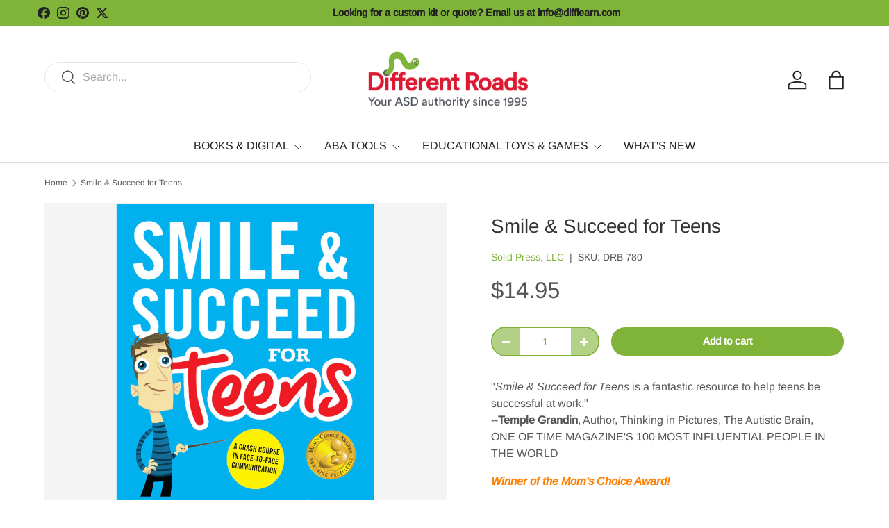

--- FILE ---
content_type: text/html; charset=utf-8
request_url: https://difflearn.com/products/smile-succeed-for-teens
body_size: 63038
content:
<!doctype html>
<html class="no-js" lang="en" dir="ltr">
<head><meta charset="utf-8">
<meta name="viewport" content="width=device-width,initial-scale=1">
<title>Smile &amp; Succeed for Teens | Face-to-Face Communication Book &ndash; Different Roads</title><link rel="canonical" href="https://difflearn.com/products/smile-succeed-for-teens"><meta name="description" content="Help your teen excel in the real world with the Smile &amp; Succeed for Teens book. This book is great for improving communication &amp; building confidence."><meta property="og:site_name" content="Different Roads">
<meta property="og:url" content="https://difflearn.com/products/smile-succeed-for-teens">
<meta property="og:title" content="Smile &amp; Succeed for Teens | Face-to-Face Communication Book">
<meta property="og:type" content="product">
<meta property="og:description" content="Help your teen excel in the real world with the Smile &amp; Succeed for Teens book. This book is great for improving communication &amp; building confidence."><meta property="og:image" content="http://difflearn.com/cdn/shop/products/DRB780NewSmileandSucceedImage.jpg?crop=center&height=1200&v=1629123604&width=1200">
  <meta property="og:image:secure_url" content="https://difflearn.com/cdn/shop/products/DRB780NewSmileandSucceedImage.jpg?crop=center&height=1200&v=1629123604&width=1200">
  <meta property="og:image:width" content="1676">
  <meta property="og:image:height" content="2618"><meta property="og:price:amount" content="14.95">
  <meta property="og:price:currency" content="USD"><meta name="twitter:site" content="@difflearn"><meta name="twitter:card" content="summary_large_image">
<meta name="twitter:title" content="Smile &amp; Succeed for Teens | Face-to-Face Communication Book">
<meta name="twitter:description" content="Help your teen excel in the real world with the Smile &amp; Succeed for Teens book. This book is great for improving communication &amp; building confidence.">
<link rel="preload" href="//difflearn.com/cdn/shop/t/14/assets/main.css?v=167297049567451841501757469053" as="style"><style data-shopify>
@font-face {
  font-family: Arimo;
  font-weight: 400;
  font-style: normal;
  font-display: swap;
  src: url("//difflearn.com/cdn/fonts/arimo/arimo_n4.a7efb558ca22d2002248bbe6f302a98edee38e35.woff2") format("woff2"),
       url("//difflearn.com/cdn/fonts/arimo/arimo_n4.0da809f7d1d5ede2a73be7094ac00741efdb6387.woff") format("woff");
}
@font-face {
  font-family: Arimo;
  font-weight: 500;
  font-style: normal;
  font-display: swap;
  src: url("//difflearn.com/cdn/fonts/arimo/arimo_n5.a6cc016de05b75be63cb193704728ed8065f04bb.woff2") format("woff2"),
       url("//difflearn.com/cdn/fonts/arimo/arimo_n5.e0d510a292c8c9059b1fcf519004ca9d3a6015a2.woff") format("woff");
}
@font-face {
  font-family: Arimo;
  font-weight: 400;
  font-style: italic;
  font-display: swap;
  src: url("//difflearn.com/cdn/fonts/arimo/arimo_i4.438ddb21a1b98c7230698d70dc1a21df235701b2.woff2") format("woff2"),
       url("//difflearn.com/cdn/fonts/arimo/arimo_i4.0e1908a0dc1ec32fabb5a03a0c9ee2083f82e3d7.woff") format("woff");
}
@font-face {
  font-family: Arimo;
  font-weight: 500;
  font-style: italic;
  font-display: swap;
  src: url("//difflearn.com/cdn/fonts/arimo/arimo_i5.a806517aa5a0c593e91c792dd4fac9058aa28b46.woff2") format("woff2"),
       url("//difflearn.com/cdn/fonts/arimo/arimo_i5.26346f286c55f0f395d449ef144059ac73c3c4b5.woff") format("woff");
}
@font-face {
  font-family: Arimo;
  font-weight: 400;
  font-style: normal;
  font-display: swap;
  src: url("//difflearn.com/cdn/fonts/arimo/arimo_n4.a7efb558ca22d2002248bbe6f302a98edee38e35.woff2") format("woff2"),
       url("//difflearn.com/cdn/fonts/arimo/arimo_n4.0da809f7d1d5ede2a73be7094ac00741efdb6387.woff") format("woff");
}
@font-face {
  font-family: Arimo;
  font-weight: 400;
  font-style: normal;
  font-display: swap;
  src: url("//difflearn.com/cdn/fonts/arimo/arimo_n4.a7efb558ca22d2002248bbe6f302a98edee38e35.woff2") format("woff2"),
       url("//difflearn.com/cdn/fonts/arimo/arimo_n4.0da809f7d1d5ede2a73be7094ac00741efdb6387.woff") format("woff");
}
:root {
      --bg-color: 255 255 255 / 1.0;
      --bg-color-og: 255 255 255 / 1.0;
      --heading-color: 51 51 51;
      --text-color: 85 85 85;
      --text-color-og: 85 85 85;
      --scrollbar-color: 85 85 85;
      --link-color: 127 180 56;
      --link-color-og: 127 180 56;
      --star-color: 247 195 70;
      --sale-price-color: 210 0 20;--swatch-border-color-default: 221 221 221;
        --swatch-border-color-active: 170 170 170;
        --swatch-card-size: 24px;
        --swatch-variant-picker-size: 64px;--color-scheme-1-bg: 238 238 238 / 1.0;
      --color-scheme-1-grad: ;
      --color-scheme-1-heading: 51 51 51;
      --color-scheme-1-text: 51 51 51;
      --color-scheme-1-btn-bg: 51 51 51;
      --color-scheme-1-btn-text: 255 255 255;
      --color-scheme-1-btn-bg-hover: 90 90 90;--color-scheme-2-bg: 226 228 237 / 1.0;
      --color-scheme-2-grad: ;
      --color-scheme-2-heading: 51 51 51;
      --color-scheme-2-text: 51 51 51;
      --color-scheme-2-btn-bg: 41 47 54;
      --color-scheme-2-btn-text: 255 255 255;
      --color-scheme-2-btn-bg-hover: 80 86 92;--color-scheme-3-bg: 243 237 232 / 1.0;
      --color-scheme-3-grad: ;
      --color-scheme-3-heading: 255 255 255;
      --color-scheme-3-text: 255 255 255;
      --color-scheme-3-btn-bg: 51 51 51;
      --color-scheme-3-btn-text: 255 255 255;
      --color-scheme-3-btn-bg-hover: 90 90 90;

      --drawer-bg-color: 255 255 255 / 1.0;
      --drawer-text-color: 85 85 85;

      --panel-bg-color: 246 247 247 / 1.0;
      --panel-heading-color: 51 51 51;
      --panel-text-color: 85 85 85;

      --in-stock-text-color: 44 126 63;
      --low-stock-text-color: 210 134 26;
      --very-low-stock-text-color: 180 12 28;
      --no-stock-text-color: 119 119 119;
      --no-stock-backordered-text-color: 119 119 119;

      --error-bg-color: 252 237 238;
      --error-text-color: 180 12 28;
      --success-bg-color: 232 246 234;
      --success-text-color: 44 126 63;
      --info-bg-color: 228 237 250;
      --info-text-color: 26 102 210;

      --heading-font-family: Arimo, sans-serif;
      --heading-font-style: normal;
      --heading-font-weight: 400;
      --heading-scale-start: 4;
      --heading-letter-spacing: 0.0em;

      --navigation-font-family: Arimo, sans-serif;
      --navigation-font-style: normal;
      --navigation-font-weight: 400;
      --navigation-letter-spacing: 0.0em;--heading-text-transform: none;
--subheading-text-transform: none;
      --body-font-family: Arimo, sans-serif;
      --body-font-style: normal;
      --body-font-weight: 400;
      --body-font-size: 16;
      --body-font-size-px: 16px;
      --body-letter-spacing: 0.0em;

      --section-gap: 32;
      --heading-gap: calc(8 * var(--space-unit));--heading-gap: calc(6 * var(--space-unit));--grid-column-gap: 20px;
      --product-card-gap: 20px;--btn-bg-color: 127 180 56;
      --btn-bg-hover-color: 153 195 97;
      --btn-text-color: 255 255 255;
      --btn-bg-color-og: 127 180 56;
      --btn-text-color-og: 255 255 255;
      --btn-alt-bg-color: 127 180 56;
      --btn-alt-bg-alpha: 1.0;
      --btn-alt-text-color: 255 255 255;
      --btn-border-width: 1px;
      --btn-padding-y: 12px;
      --btn-text-size: 0.92em;

      
      --btn-border-radius: 27px;
      

      --btn-lg-border-radius: 50%;
      --btn-icon-border-radius: 50%;
      --input-with-btn-inner-radius: var(--btn-border-radius);

      --input-bg-color: 255 255 255 / 1.0;
      --input-text-color: 85 85 85;
      --input-border-width: 1px;
      --input-border-radius: 26px;
      --textarea-border-radius: 12px;
      --input-border-radius: 27px;
      --input-lg-border-radius: 33px;
      --input-bg-color-diff-3: #f7f7f7;
      --input-bg-color-diff-6: #f0f0f0;

      --modal-border-radius: 0px;
      --modal-overlay-color: 0 0 0;
      --modal-overlay-opacity: 0.4;
      --drawer-border-radius: 0px;
      --overlay-border-radius: 4px;--custom-label-bg-color: 44 126 63;
      --custom-label-text-color: 255 255 255;--sale-label-bg-color: 213 47 90;
      --sale-label-text-color: 255 255 255;--sold-out-label-bg-color: 85 85 85;
      --sold-out-label-text-color: 255 255 255;--new-label-bg-color: 33 43 54;
      --new-label-text-color: 255 255 255;--preorder-label-bg-color: 0 126 18;
      --preorder-label-text-color: 255 255 255;

      --page-width: 1320px;
      --gutter-sm: 20px;
      --gutter-md: 48px;
      --gutter-lg: 64px;

      --payment-terms-bg-color: #ffffff;

      --coll-card-bg-color: #F9F9F9;
      --coll-card-border-color: #E1E1E1;

      --card-bg-color: 255 255 255;
      --card-text-color: 85 85 85;
      --card-border-color: #E1E1E1;

      --reading-width: 48em;
        --cart-savings-color: 255 0 0
      
    }@media (max-width: 769px) {
      :root {
        --reading-width: 36em;
      }
    }
  </style><link rel="stylesheet" href="//difflearn.com/cdn/shop/t/14/assets/main.css?v=167297049567451841501757469053">
  <script src="//difflearn.com/cdn/shop/t/14/assets/main.js?v=111714404738605116871757469053" defer="defer"></script><link rel="preload" href="//difflearn.com/cdn/fonts/arimo/arimo_n4.a7efb558ca22d2002248bbe6f302a98edee38e35.woff2" as="font" type="font/woff2" crossorigin fetchpriority="high"><link rel="preload" href="//difflearn.com/cdn/fonts/arimo/arimo_n4.a7efb558ca22d2002248bbe6f302a98edee38e35.woff2" as="font" type="font/woff2" crossorigin fetchpriority="high"><script>window.performance && window.performance.mark && window.performance.mark('shopify.content_for_header.start');</script><meta name="google-site-verification" content="WNr22xxPclHOvuUVrHnP8GN_FKM5MNVtrqs_7DFEFJw">
<meta id="shopify-digital-wallet" name="shopify-digital-wallet" content="/17887187/digital_wallets/dialog">
<meta name="shopify-checkout-api-token" content="002766fa09a43c0adb98cad1590bc95b">
<meta id="in-context-paypal-metadata" data-shop-id="17887187" data-venmo-supported="true" data-environment="production" data-locale="en_US" data-paypal-v4="true" data-currency="USD">
<link rel="alternate" type="application/json+oembed" href="https://difflearn.com/products/smile-succeed-for-teens.oembed">
<script async="async" src="/checkouts/internal/preloads.js?locale=en-US"></script>
<link rel="preconnect" href="https://shop.app" crossorigin="anonymous">
<script async="async" src="https://shop.app/checkouts/internal/preloads.js?locale=en-US&shop_id=17887187" crossorigin="anonymous"></script>
<script id="apple-pay-shop-capabilities" type="application/json">{"shopId":17887187,"countryCode":"US","currencyCode":"USD","merchantCapabilities":["supports3DS"],"merchantId":"gid:\/\/shopify\/Shop\/17887187","merchantName":"Different Roads","requiredBillingContactFields":["postalAddress","email"],"requiredShippingContactFields":["postalAddress","email"],"shippingType":"shipping","supportedNetworks":["visa","masterCard","amex","discover","elo","jcb"],"total":{"type":"pending","label":"Different Roads","amount":"1.00"},"shopifyPaymentsEnabled":true,"supportsSubscriptions":true}</script>
<script id="shopify-features" type="application/json">{"accessToken":"002766fa09a43c0adb98cad1590bc95b","betas":["rich-media-storefront-analytics"],"domain":"difflearn.com","predictiveSearch":true,"shopId":17887187,"locale":"en"}</script>
<script>var Shopify = Shopify || {};
Shopify.shop = "different-roads.myshopify.com";
Shopify.locale = "en";
Shopify.currency = {"active":"USD","rate":"1.0"};
Shopify.country = "US";
Shopify.theme = {"name":"Canopy (7.0.0)","id":183621026086,"schema_name":"Canopy","schema_version":"7.0.0","theme_store_id":732,"role":"main"};
Shopify.theme.handle = "null";
Shopify.theme.style = {"id":null,"handle":null};
Shopify.cdnHost = "difflearn.com/cdn";
Shopify.routes = Shopify.routes || {};
Shopify.routes.root = "/";</script>
<script type="module">!function(o){(o.Shopify=o.Shopify||{}).modules=!0}(window);</script>
<script>!function(o){function n(){var o=[];function n(){o.push(Array.prototype.slice.apply(arguments))}return n.q=o,n}var t=o.Shopify=o.Shopify||{};t.loadFeatures=n(),t.autoloadFeatures=n()}(window);</script>
<script>
  window.ShopifyPay = window.ShopifyPay || {};
  window.ShopifyPay.apiHost = "shop.app\/pay";
  window.ShopifyPay.redirectState = null;
</script>
<script id="shop-js-analytics" type="application/json">{"pageType":"product"}</script>
<script defer="defer" async type="module" src="//difflearn.com/cdn/shopifycloud/shop-js/modules/v2/client.init-shop-cart-sync_BT-GjEfc.en.esm.js"></script>
<script defer="defer" async type="module" src="//difflearn.com/cdn/shopifycloud/shop-js/modules/v2/chunk.common_D58fp_Oc.esm.js"></script>
<script defer="defer" async type="module" src="//difflearn.com/cdn/shopifycloud/shop-js/modules/v2/chunk.modal_xMitdFEc.esm.js"></script>
<script type="module">
  await import("//difflearn.com/cdn/shopifycloud/shop-js/modules/v2/client.init-shop-cart-sync_BT-GjEfc.en.esm.js");
await import("//difflearn.com/cdn/shopifycloud/shop-js/modules/v2/chunk.common_D58fp_Oc.esm.js");
await import("//difflearn.com/cdn/shopifycloud/shop-js/modules/v2/chunk.modal_xMitdFEc.esm.js");

  window.Shopify.SignInWithShop?.initShopCartSync?.({"fedCMEnabled":true,"windoidEnabled":true});

</script>
<script defer="defer" async type="module" src="//difflearn.com/cdn/shopifycloud/shop-js/modules/v2/client.payment-terms_Ci9AEqFq.en.esm.js"></script>
<script defer="defer" async type="module" src="//difflearn.com/cdn/shopifycloud/shop-js/modules/v2/chunk.common_D58fp_Oc.esm.js"></script>
<script defer="defer" async type="module" src="//difflearn.com/cdn/shopifycloud/shop-js/modules/v2/chunk.modal_xMitdFEc.esm.js"></script>
<script type="module">
  await import("//difflearn.com/cdn/shopifycloud/shop-js/modules/v2/client.payment-terms_Ci9AEqFq.en.esm.js");
await import("//difflearn.com/cdn/shopifycloud/shop-js/modules/v2/chunk.common_D58fp_Oc.esm.js");
await import("//difflearn.com/cdn/shopifycloud/shop-js/modules/v2/chunk.modal_xMitdFEc.esm.js");

  
</script>
<script>
  window.Shopify = window.Shopify || {};
  if (!window.Shopify.featureAssets) window.Shopify.featureAssets = {};
  window.Shopify.featureAssets['shop-js'] = {"shop-cart-sync":["modules/v2/client.shop-cart-sync_DZOKe7Ll.en.esm.js","modules/v2/chunk.common_D58fp_Oc.esm.js","modules/v2/chunk.modal_xMitdFEc.esm.js"],"init-fed-cm":["modules/v2/client.init-fed-cm_B6oLuCjv.en.esm.js","modules/v2/chunk.common_D58fp_Oc.esm.js","modules/v2/chunk.modal_xMitdFEc.esm.js"],"shop-cash-offers":["modules/v2/client.shop-cash-offers_D2sdYoxE.en.esm.js","modules/v2/chunk.common_D58fp_Oc.esm.js","modules/v2/chunk.modal_xMitdFEc.esm.js"],"shop-login-button":["modules/v2/client.shop-login-button_QeVjl5Y3.en.esm.js","modules/v2/chunk.common_D58fp_Oc.esm.js","modules/v2/chunk.modal_xMitdFEc.esm.js"],"pay-button":["modules/v2/client.pay-button_DXTOsIq6.en.esm.js","modules/v2/chunk.common_D58fp_Oc.esm.js","modules/v2/chunk.modal_xMitdFEc.esm.js"],"shop-button":["modules/v2/client.shop-button_DQZHx9pm.en.esm.js","modules/v2/chunk.common_D58fp_Oc.esm.js","modules/v2/chunk.modal_xMitdFEc.esm.js"],"avatar":["modules/v2/client.avatar_BTnouDA3.en.esm.js"],"init-windoid":["modules/v2/client.init-windoid_CR1B-cfM.en.esm.js","modules/v2/chunk.common_D58fp_Oc.esm.js","modules/v2/chunk.modal_xMitdFEc.esm.js"],"init-shop-for-new-customer-accounts":["modules/v2/client.init-shop-for-new-customer-accounts_C_vY_xzh.en.esm.js","modules/v2/client.shop-login-button_QeVjl5Y3.en.esm.js","modules/v2/chunk.common_D58fp_Oc.esm.js","modules/v2/chunk.modal_xMitdFEc.esm.js"],"init-shop-email-lookup-coordinator":["modules/v2/client.init-shop-email-lookup-coordinator_BI7n9ZSv.en.esm.js","modules/v2/chunk.common_D58fp_Oc.esm.js","modules/v2/chunk.modal_xMitdFEc.esm.js"],"init-shop-cart-sync":["modules/v2/client.init-shop-cart-sync_BT-GjEfc.en.esm.js","modules/v2/chunk.common_D58fp_Oc.esm.js","modules/v2/chunk.modal_xMitdFEc.esm.js"],"shop-toast-manager":["modules/v2/client.shop-toast-manager_DiYdP3xc.en.esm.js","modules/v2/chunk.common_D58fp_Oc.esm.js","modules/v2/chunk.modal_xMitdFEc.esm.js"],"init-customer-accounts":["modules/v2/client.init-customer-accounts_D9ZNqS-Q.en.esm.js","modules/v2/client.shop-login-button_QeVjl5Y3.en.esm.js","modules/v2/chunk.common_D58fp_Oc.esm.js","modules/v2/chunk.modal_xMitdFEc.esm.js"],"init-customer-accounts-sign-up":["modules/v2/client.init-customer-accounts-sign-up_iGw4briv.en.esm.js","modules/v2/client.shop-login-button_QeVjl5Y3.en.esm.js","modules/v2/chunk.common_D58fp_Oc.esm.js","modules/v2/chunk.modal_xMitdFEc.esm.js"],"shop-follow-button":["modules/v2/client.shop-follow-button_CqMgW2wH.en.esm.js","modules/v2/chunk.common_D58fp_Oc.esm.js","modules/v2/chunk.modal_xMitdFEc.esm.js"],"checkout-modal":["modules/v2/client.checkout-modal_xHeaAweL.en.esm.js","modules/v2/chunk.common_D58fp_Oc.esm.js","modules/v2/chunk.modal_xMitdFEc.esm.js"],"shop-login":["modules/v2/client.shop-login_D91U-Q7h.en.esm.js","modules/v2/chunk.common_D58fp_Oc.esm.js","modules/v2/chunk.modal_xMitdFEc.esm.js"],"lead-capture":["modules/v2/client.lead-capture_BJmE1dJe.en.esm.js","modules/v2/chunk.common_D58fp_Oc.esm.js","modules/v2/chunk.modal_xMitdFEc.esm.js"],"payment-terms":["modules/v2/client.payment-terms_Ci9AEqFq.en.esm.js","modules/v2/chunk.common_D58fp_Oc.esm.js","modules/v2/chunk.modal_xMitdFEc.esm.js"]};
</script>
<script>(function() {
  var isLoaded = false;
  function asyncLoad() {
    if (isLoaded) return;
    isLoaded = true;
    var urls = ["\/\/d1liekpayvooaz.cloudfront.net\/apps\/customizery\/customizery.js?shop=different-roads.myshopify.com","https:\/\/chimpstatic.com\/mcjs-connected\/js\/users\/cf190d11fe4defd430c81e32a\/4da97c42682ce2390b63e418c.js?shop=different-roads.myshopify.com","https:\/\/d23dclunsivw3h.cloudfront.net\/redirect-app.js?shop=different-roads.myshopify.com","https:\/\/cdn.shopify.com\/s\/files\/1\/1788\/7187\/t\/2\/assets\/sca-qv-scripts-noconfig.js?v=1647533447\u0026shop=different-roads.myshopify.com","https:\/\/api.fastbundle.co\/scripts\/src.js?shop=different-roads.myshopify.com","https:\/\/requestquote.w3apps.co\/js\/app.js?shop=different-roads.myshopify.com","https:\/\/cdn.commoninja.com\/sdk\/latest\/commonninja.js?shop=different-roads.myshopify.com","https:\/\/cdn-app.cart-bot.net\/public\/js\/append.js?shop=different-roads.myshopify.com","https:\/\/custompricing.axtrics.com\/minified_js.js?shop=different-roads.myshopify.com","https:\/\/cdn.hextom.com\/js\/quickannouncementbar.js?shop=different-roads.myshopify.com","\/\/cdn.shopify.com\/proxy\/94e2a7b88766a87ac652158679a163f8caa375dfb6cbcfe2fdcc011dd876e08f\/api.goaffpro.com\/loader.js?shop=different-roads.myshopify.com\u0026sp-cache-control=cHVibGljLCBtYXgtYWdlPTkwMA","https:\/\/a.mailmunch.co\/widgets\/site-728706-b54a3365115f6f0f1f0474f6b289e51898aff58a.js?shop=different-roads.myshopify.com","https:\/\/searchanise-ef84.kxcdn.com\/widgets\/shopify\/init.js?a=3S8W6M7J1q\u0026shop=different-roads.myshopify.com"];
    for (var i = 0; i < urls.length; i++) {
      var s = document.createElement('script');
      s.type = 'text/javascript';
      s.async = true;
      s.src = urls[i];
      var x = document.getElementsByTagName('script')[0];
      x.parentNode.insertBefore(s, x);
    }
  };
  if(window.attachEvent) {
    window.attachEvent('onload', asyncLoad);
  } else {
    window.addEventListener('load', asyncLoad, false);
  }
})();</script>
<script id="__st">var __st={"a":17887187,"offset":-18000,"reqid":"8d9ec4ef-c443-4fab-8cc0-e732d547913e-1769144161","pageurl":"difflearn.com\/products\/smile-succeed-for-teens","u":"3d44a94bcda3","p":"product","rtyp":"product","rid":10715121036};</script>
<script>window.ShopifyPaypalV4VisibilityTracking = true;</script>
<script id="captcha-bootstrap">!function(){'use strict';const t='contact',e='account',n='new_comment',o=[[t,t],['blogs',n],['comments',n],[t,'customer']],c=[[e,'customer_login'],[e,'guest_login'],[e,'recover_customer_password'],[e,'create_customer']],r=t=>t.map((([t,e])=>`form[action*='/${t}']:not([data-nocaptcha='true']) input[name='form_type'][value='${e}']`)).join(','),a=t=>()=>t?[...document.querySelectorAll(t)].map((t=>t.form)):[];function s(){const t=[...o],e=r(t);return a(e)}const i='password',u='form_key',d=['recaptcha-v3-token','g-recaptcha-response','h-captcha-response',i],f=()=>{try{return window.sessionStorage}catch{return}},m='__shopify_v',_=t=>t.elements[u];function p(t,e,n=!1){try{const o=window.sessionStorage,c=JSON.parse(o.getItem(e)),{data:r}=function(t){const{data:e,action:n}=t;return t[m]||n?{data:e,action:n}:{data:t,action:n}}(c);for(const[e,n]of Object.entries(r))t.elements[e]&&(t.elements[e].value=n);n&&o.removeItem(e)}catch(o){console.error('form repopulation failed',{error:o})}}const l='form_type',E='cptcha';function T(t){t.dataset[E]=!0}const w=window,h=w.document,L='Shopify',v='ce_forms',y='captcha';let A=!1;((t,e)=>{const n=(g='f06e6c50-85a8-45c8-87d0-21a2b65856fe',I='https://cdn.shopify.com/shopifycloud/storefront-forms-hcaptcha/ce_storefront_forms_captcha_hcaptcha.v1.5.2.iife.js',D={infoText:'Protected by hCaptcha',privacyText:'Privacy',termsText:'Terms'},(t,e,n)=>{const o=w[L][v],c=o.bindForm;if(c)return c(t,g,e,D).then(n);var r;o.q.push([[t,g,e,D],n]),r=I,A||(h.body.append(Object.assign(h.createElement('script'),{id:'captcha-provider',async:!0,src:r})),A=!0)});var g,I,D;w[L]=w[L]||{},w[L][v]=w[L][v]||{},w[L][v].q=[],w[L][y]=w[L][y]||{},w[L][y].protect=function(t,e){n(t,void 0,e),T(t)},Object.freeze(w[L][y]),function(t,e,n,w,h,L){const[v,y,A,g]=function(t,e,n){const i=e?o:[],u=t?c:[],d=[...i,...u],f=r(d),m=r(i),_=r(d.filter((([t,e])=>n.includes(e))));return[a(f),a(m),a(_),s()]}(w,h,L),I=t=>{const e=t.target;return e instanceof HTMLFormElement?e:e&&e.form},D=t=>v().includes(t);t.addEventListener('submit',(t=>{const e=I(t);if(!e)return;const n=D(e)&&!e.dataset.hcaptchaBound&&!e.dataset.recaptchaBound,o=_(e),c=g().includes(e)&&(!o||!o.value);(n||c)&&t.preventDefault(),c&&!n&&(function(t){try{if(!f())return;!function(t){const e=f();if(!e)return;const n=_(t);if(!n)return;const o=n.value;o&&e.removeItem(o)}(t);const e=Array.from(Array(32),(()=>Math.random().toString(36)[2])).join('');!function(t,e){_(t)||t.append(Object.assign(document.createElement('input'),{type:'hidden',name:u})),t.elements[u].value=e}(t,e),function(t,e){const n=f();if(!n)return;const o=[...t.querySelectorAll(`input[type='${i}']`)].map((({name:t})=>t)),c=[...d,...o],r={};for(const[a,s]of new FormData(t).entries())c.includes(a)||(r[a]=s);n.setItem(e,JSON.stringify({[m]:1,action:t.action,data:r}))}(t,e)}catch(e){console.error('failed to persist form',e)}}(e),e.submit())}));const S=(t,e)=>{t&&!t.dataset[E]&&(n(t,e.some((e=>e===t))),T(t))};for(const o of['focusin','change'])t.addEventListener(o,(t=>{const e=I(t);D(e)&&S(e,y())}));const B=e.get('form_key'),M=e.get(l),P=B&&M;t.addEventListener('DOMContentLoaded',(()=>{const t=y();if(P)for(const e of t)e.elements[l].value===M&&p(e,B);[...new Set([...A(),...v().filter((t=>'true'===t.dataset.shopifyCaptcha))])].forEach((e=>S(e,t)))}))}(h,new URLSearchParams(w.location.search),n,t,e,['guest_login'])})(!0,!0)}();</script>
<script integrity="sha256-4kQ18oKyAcykRKYeNunJcIwy7WH5gtpwJnB7kiuLZ1E=" data-source-attribution="shopify.loadfeatures" defer="defer" src="//difflearn.com/cdn/shopifycloud/storefront/assets/storefront/load_feature-a0a9edcb.js" crossorigin="anonymous"></script>
<script crossorigin="anonymous" defer="defer" src="//difflearn.com/cdn/shopifycloud/storefront/assets/shopify_pay/storefront-65b4c6d7.js?v=20250812"></script>
<script data-source-attribution="shopify.dynamic_checkout.dynamic.init">var Shopify=Shopify||{};Shopify.PaymentButton=Shopify.PaymentButton||{isStorefrontPortableWallets:!0,init:function(){window.Shopify.PaymentButton.init=function(){};var t=document.createElement("script");t.src="https://difflearn.com/cdn/shopifycloud/portable-wallets/latest/portable-wallets.en.js",t.type="module",document.head.appendChild(t)}};
</script>
<script data-source-attribution="shopify.dynamic_checkout.buyer_consent">
  function portableWalletsHideBuyerConsent(e){var t=document.getElementById("shopify-buyer-consent"),n=document.getElementById("shopify-subscription-policy-button");t&&n&&(t.classList.add("hidden"),t.setAttribute("aria-hidden","true"),n.removeEventListener("click",e))}function portableWalletsShowBuyerConsent(e){var t=document.getElementById("shopify-buyer-consent"),n=document.getElementById("shopify-subscription-policy-button");t&&n&&(t.classList.remove("hidden"),t.removeAttribute("aria-hidden"),n.addEventListener("click",e))}window.Shopify?.PaymentButton&&(window.Shopify.PaymentButton.hideBuyerConsent=portableWalletsHideBuyerConsent,window.Shopify.PaymentButton.showBuyerConsent=portableWalletsShowBuyerConsent);
</script>
<script>
  function portableWalletsCleanup(e){e&&e.src&&console.error("Failed to load portable wallets script "+e.src);var t=document.querySelectorAll("shopify-accelerated-checkout .shopify-payment-button__skeleton, shopify-accelerated-checkout-cart .wallet-cart-button__skeleton"),e=document.getElementById("shopify-buyer-consent");for(let e=0;e<t.length;e++)t[e].remove();e&&e.remove()}function portableWalletsNotLoadedAsModule(e){e instanceof ErrorEvent&&"string"==typeof e.message&&e.message.includes("import.meta")&&"string"==typeof e.filename&&e.filename.includes("portable-wallets")&&(window.removeEventListener("error",portableWalletsNotLoadedAsModule),window.Shopify.PaymentButton.failedToLoad=e,"loading"===document.readyState?document.addEventListener("DOMContentLoaded",window.Shopify.PaymentButton.init):window.Shopify.PaymentButton.init())}window.addEventListener("error",portableWalletsNotLoadedAsModule);
</script>

<script type="module" src="https://difflearn.com/cdn/shopifycloud/portable-wallets/latest/portable-wallets.en.js" onError="portableWalletsCleanup(this)" crossorigin="anonymous"></script>
<script nomodule>
  document.addEventListener("DOMContentLoaded", portableWalletsCleanup);
</script>

<link id="shopify-accelerated-checkout-styles" rel="stylesheet" media="screen" href="https://difflearn.com/cdn/shopifycloud/portable-wallets/latest/accelerated-checkout-backwards-compat.css" crossorigin="anonymous">
<style id="shopify-accelerated-checkout-cart">
        #shopify-buyer-consent {
  margin-top: 1em;
  display: inline-block;
  width: 100%;
}

#shopify-buyer-consent.hidden {
  display: none;
}

#shopify-subscription-policy-button {
  background: none;
  border: none;
  padding: 0;
  text-decoration: underline;
  font-size: inherit;
  cursor: pointer;
}

#shopify-subscription-policy-button::before {
  box-shadow: none;
}

      </style>
<script id="sections-script" data-sections="header,footer" defer="defer" src="//difflearn.com/cdn/shop/t/14/compiled_assets/scripts.js?v=3092"></script>
<script>window.performance && window.performance.mark && window.performance.mark('shopify.content_for_header.end');</script>


  <script>document.documentElement.className = document.documentElement.className.replace('no-js', 'js');</script><!-- CC Custom Head Start --><!-- CC Custom Head End --><!-- BEGIN app block: shopify://apps/fbp-fast-bundle/blocks/fast_bundle/9e87fbe2-9041-4c23-acf5-322413994cef -->
  <!-- BEGIN app snippet: fast_bundle -->




<script>
    if (Math.random() < 0.05) {
      window.FastBundleRenderTimestamp = Date.now();
    }
    const newBaseUrl = 'https://sdk.fastbundle.co'
    const apiURL = 'https://api.fastbundle.co'
    const rbrAppUrl = `${newBaseUrl}/{version}/main.min.js`
    const rbrVendorUrl = `${newBaseUrl}/{version}/vendor.js`
    const rbrCartUrl = `${apiURL}/scripts/cart.js`
    const rbrStyleUrl = `${newBaseUrl}/{version}/main.min.css`

    const legacyRbrAppUrl = `${apiURL}/react-src/static/js/main.min.js`
    const legacyRbrStyleUrl = `${apiURL}/react-src/static/css/main.min.css`

    const previousScriptLoaded = Boolean(document.querySelectorAll(`script[src*="${newBaseUrl}"]`).length)
    const previousLegacyScriptLoaded = Boolean(document.querySelectorAll(`script[src*="${legacyRbrAppUrl}"]`).length)

    if (!(previousScriptLoaded || previousLegacyScriptLoaded)) {
        const FastBundleConf = {"enable_bap_modal":false,"frontend_version":"1.22.09","storefront_record_submitted":false,"use_shopify_prices":false,"currencies":[{"id":1574450979,"code":"AED","conversion_fee":1.0,"roundup_number":0.0,"rounding_enabled":true},{"id":1574450980,"code":"AFN","conversion_fee":1.0,"roundup_number":0.0,"rounding_enabled":true},{"id":1574450981,"code":"ALL","conversion_fee":1.0,"roundup_number":0.0,"rounding_enabled":true},{"id":1574450982,"code":"AMD","conversion_fee":1.0,"roundup_number":0.0,"rounding_enabled":true},{"id":1574450983,"code":"ANG","conversion_fee":1.0,"roundup_number":0.0,"rounding_enabled":true},{"id":1574450984,"code":"AUD","conversion_fee":1.0,"roundup_number":0.0,"rounding_enabled":true},{"id":1574450985,"code":"AWG","conversion_fee":1.0,"roundup_number":0.0,"rounding_enabled":true},{"id":1574450986,"code":"AZN","conversion_fee":1.0,"roundup_number":0.0,"rounding_enabled":true},{"id":1574450987,"code":"BAM","conversion_fee":1.0,"roundup_number":0.0,"rounding_enabled":true},{"id":1574450988,"code":"BBD","conversion_fee":1.0,"roundup_number":0.0,"rounding_enabled":true},{"id":1574450989,"code":"BDT","conversion_fee":1.0,"roundup_number":0.0,"rounding_enabled":true},{"id":1574450990,"code":"BIF","conversion_fee":1.0,"roundup_number":0.0,"rounding_enabled":true},{"id":1574450991,"code":"BND","conversion_fee":1.0,"roundup_number":0.0,"rounding_enabled":true},{"id":1574450992,"code":"BOB","conversion_fee":1.0,"roundup_number":0.0,"rounding_enabled":true},{"id":1574450993,"code":"BSD","conversion_fee":1.0,"roundup_number":0.0,"rounding_enabled":true},{"id":1574450994,"code":"BWP","conversion_fee":1.0,"roundup_number":0.0,"rounding_enabled":true},{"id":1574450995,"code":"BZD","conversion_fee":1.0,"roundup_number":0.0,"rounding_enabled":true},{"id":1574450996,"code":"CAD","conversion_fee":1.0,"roundup_number":0.0,"rounding_enabled":true},{"id":1574450997,"code":"CDF","conversion_fee":1.0,"roundup_number":0.0,"rounding_enabled":true},{"id":1574450998,"code":"CHF","conversion_fee":1.0,"roundup_number":0.0,"rounding_enabled":true},{"id":1574450999,"code":"CNY","conversion_fee":1.0,"roundup_number":0.0,"rounding_enabled":true},{"id":1574451000,"code":"CRC","conversion_fee":1.0,"roundup_number":0.0,"rounding_enabled":true},{"id":1574451001,"code":"CVE","conversion_fee":1.0,"roundup_number":0.0,"rounding_enabled":true},{"id":1574451002,"code":"CZK","conversion_fee":1.0,"roundup_number":0.0,"rounding_enabled":true},{"id":1574451003,"code":"DJF","conversion_fee":1.0,"roundup_number":0.0,"rounding_enabled":true},{"id":1574451004,"code":"DKK","conversion_fee":1.0,"roundup_number":0.0,"rounding_enabled":true},{"id":1574451005,"code":"DOP","conversion_fee":1.0,"roundup_number":0.0,"rounding_enabled":true},{"id":1574451006,"code":"DZD","conversion_fee":1.0,"roundup_number":0.0,"rounding_enabled":true},{"id":1574451007,"code":"EGP","conversion_fee":1.0,"roundup_number":0.0,"rounding_enabled":true},{"id":1574451008,"code":"ETB","conversion_fee":1.0,"roundup_number":0.0,"rounding_enabled":true},{"id":1574451009,"code":"EUR","conversion_fee":1.0,"roundup_number":0.95,"rounding_enabled":true},{"id":1574451010,"code":"FJD","conversion_fee":1.0,"roundup_number":0.0,"rounding_enabled":true},{"id":1574451011,"code":"FKP","conversion_fee":1.0,"roundup_number":0.0,"rounding_enabled":true},{"id":1574451012,"code":"GBP","conversion_fee":1.0,"roundup_number":0.0,"rounding_enabled":true},{"id":1574451013,"code":"GMD","conversion_fee":1.0,"roundup_number":0.0,"rounding_enabled":true},{"id":1574451014,"code":"GNF","conversion_fee":1.0,"roundup_number":0.0,"rounding_enabled":true},{"id":1574451015,"code":"GTQ","conversion_fee":1.0,"roundup_number":0.0,"rounding_enabled":true},{"id":1574451016,"code":"GYD","conversion_fee":1.0,"roundup_number":0.0,"rounding_enabled":true},{"id":1574451017,"code":"HKD","conversion_fee":1.0,"roundup_number":0.0,"rounding_enabled":true},{"id":1574451018,"code":"HNL","conversion_fee":1.0,"roundup_number":0.0,"rounding_enabled":true},{"id":1574451019,"code":"HUF","conversion_fee":1.0,"roundup_number":0.0,"rounding_enabled":true},{"id":1574451020,"code":"IDR","conversion_fee":1.0,"roundup_number":0.0,"rounding_enabled":true},{"id":1574451021,"code":"ILS","conversion_fee":1.0,"roundup_number":0.0,"rounding_enabled":true},{"id":1574451022,"code":"INR","conversion_fee":1.0,"roundup_number":0.0,"rounding_enabled":true},{"id":1574451023,"code":"ISK","conversion_fee":1.0,"roundup_number":0.0,"rounding_enabled":true},{"id":1574451024,"code":"JMD","conversion_fee":1.0,"roundup_number":0.0,"rounding_enabled":true},{"id":1574451025,"code":"JPY","conversion_fee":1.0,"roundup_number":0.0,"rounding_enabled":true},{"id":1574451026,"code":"KES","conversion_fee":1.0,"roundup_number":0.0,"rounding_enabled":true},{"id":1574451027,"code":"KGS","conversion_fee":1.0,"roundup_number":0.0,"rounding_enabled":true},{"id":1574451028,"code":"KHR","conversion_fee":1.0,"roundup_number":0.0,"rounding_enabled":true},{"id":1574451029,"code":"KMF","conversion_fee":1.0,"roundup_number":0.0,"rounding_enabled":true},{"id":1574451030,"code":"KRW","conversion_fee":1.0,"roundup_number":0.0,"rounding_enabled":true},{"id":1574451031,"code":"KYD","conversion_fee":1.0,"roundup_number":0.0,"rounding_enabled":true},{"id":1574451032,"code":"KZT","conversion_fee":1.0,"roundup_number":0.0,"rounding_enabled":true},{"id":1574451033,"code":"LAK","conversion_fee":1.0,"roundup_number":0.0,"rounding_enabled":true},{"id":1574451034,"code":"LBP","conversion_fee":1.0,"roundup_number":0.0,"rounding_enabled":true},{"id":1574451035,"code":"LKR","conversion_fee":1.0,"roundup_number":0.0,"rounding_enabled":true},{"id":1574451036,"code":"MAD","conversion_fee":1.0,"roundup_number":0.0,"rounding_enabled":true},{"id":1574451037,"code":"MDL","conversion_fee":1.0,"roundup_number":0.0,"rounding_enabled":true},{"id":1574451038,"code":"MKD","conversion_fee":1.0,"roundup_number":0.0,"rounding_enabled":true},{"id":1574451039,"code":"MMK","conversion_fee":1.0,"roundup_number":0.0,"rounding_enabled":true},{"id":1574451040,"code":"MNT","conversion_fee":1.0,"roundup_number":0.0,"rounding_enabled":true},{"id":1574451041,"code":"MOP","conversion_fee":1.0,"roundup_number":0.0,"rounding_enabled":true},{"id":1574451042,"code":"MUR","conversion_fee":1.0,"roundup_number":0.0,"rounding_enabled":true},{"id":1574451043,"code":"MVR","conversion_fee":1.0,"roundup_number":0.0,"rounding_enabled":true},{"id":1574451044,"code":"MWK","conversion_fee":1.0,"roundup_number":0.0,"rounding_enabled":true},{"id":1574451045,"code":"MYR","conversion_fee":1.0,"roundup_number":0.0,"rounding_enabled":true},{"id":1574451046,"code":"NGN","conversion_fee":1.0,"roundup_number":0.0,"rounding_enabled":true},{"id":1574451047,"code":"NIO","conversion_fee":1.0,"roundup_number":0.0,"rounding_enabled":true},{"id":1574451048,"code":"NPR","conversion_fee":1.0,"roundup_number":0.0,"rounding_enabled":true},{"id":1574451049,"code":"NZD","conversion_fee":1.0,"roundup_number":0.0,"rounding_enabled":true},{"id":1574451050,"code":"PEN","conversion_fee":1.0,"roundup_number":0.0,"rounding_enabled":true},{"id":1574451051,"code":"PGK","conversion_fee":1.0,"roundup_number":0.0,"rounding_enabled":true},{"id":1574451052,"code":"PHP","conversion_fee":1.0,"roundup_number":0.0,"rounding_enabled":true},{"id":1574451053,"code":"PKR","conversion_fee":1.0,"roundup_number":0.0,"rounding_enabled":true},{"id":1574451054,"code":"PLN","conversion_fee":1.0,"roundup_number":0.0,"rounding_enabled":true},{"id":1574451055,"code":"PYG","conversion_fee":1.0,"roundup_number":0.0,"rounding_enabled":true},{"id":1574451056,"code":"QAR","conversion_fee":1.0,"roundup_number":0.0,"rounding_enabled":true},{"id":1574451057,"code":"RON","conversion_fee":1.0,"roundup_number":0.0,"rounding_enabled":true},{"id":1574451058,"code":"RSD","conversion_fee":1.0,"roundup_number":0.0,"rounding_enabled":true},{"id":1574451059,"code":"RWF","conversion_fee":1.0,"roundup_number":0.0,"rounding_enabled":true},{"id":1574451060,"code":"SAR","conversion_fee":1.0,"roundup_number":0.0,"rounding_enabled":true},{"id":1574451061,"code":"SBD","conversion_fee":1.0,"roundup_number":0.0,"rounding_enabled":true},{"id":1574451062,"code":"SEK","conversion_fee":1.0,"roundup_number":0.0,"rounding_enabled":true},{"id":1574451063,"code":"SGD","conversion_fee":1.0,"roundup_number":0.0,"rounding_enabled":true},{"id":1574451064,"code":"SHP","conversion_fee":1.0,"roundup_number":0.0,"rounding_enabled":true},{"id":1574451065,"code":"SLL","conversion_fee":1.0,"roundup_number":0.0,"rounding_enabled":true},{"id":1574451066,"code":"STD","conversion_fee":1.0,"roundup_number":0.0,"rounding_enabled":true},{"id":1574451067,"code":"THB","conversion_fee":1.0,"roundup_number":0.0,"rounding_enabled":true},{"id":1574451068,"code":"TJS","conversion_fee":1.0,"roundup_number":0.0,"rounding_enabled":true},{"id":1574451069,"code":"TOP","conversion_fee":1.0,"roundup_number":0.0,"rounding_enabled":true},{"id":1574451070,"code":"TTD","conversion_fee":1.0,"roundup_number":0.0,"rounding_enabled":true},{"id":1574451071,"code":"TWD","conversion_fee":1.0,"roundup_number":0.0,"rounding_enabled":true},{"id":1574451072,"code":"TZS","conversion_fee":1.0,"roundup_number":0.0,"rounding_enabled":true},{"id":1574451073,"code":"UAH","conversion_fee":1.0,"roundup_number":0.0,"rounding_enabled":true},{"id":1574451074,"code":"UGX","conversion_fee":1.0,"roundup_number":0.0,"rounding_enabled":true},{"id":1574451075,"code":"USD","conversion_fee":1.0,"roundup_number":0.0,"rounding_enabled":true},{"id":1574451076,"code":"UYU","conversion_fee":1.0,"roundup_number":0.0,"rounding_enabled":true},{"id":1574451077,"code":"UZS","conversion_fee":1.0,"roundup_number":0.0,"rounding_enabled":true},{"id":1574451078,"code":"VND","conversion_fee":1.0,"roundup_number":0.0,"rounding_enabled":true},{"id":1574451079,"code":"VUV","conversion_fee":1.0,"roundup_number":0.0,"rounding_enabled":true},{"id":1574451080,"code":"WST","conversion_fee":1.0,"roundup_number":0.0,"rounding_enabled":true},{"id":1574451081,"code":"XAF","conversion_fee":1.0,"roundup_number":0.0,"rounding_enabled":true},{"id":1574451082,"code":"XCD","conversion_fee":1.0,"roundup_number":0.0,"rounding_enabled":true},{"id":1574451083,"code":"XOF","conversion_fee":1.0,"roundup_number":0.0,"rounding_enabled":true},{"id":1574451084,"code":"XPF","conversion_fee":1.0,"roundup_number":0.0,"rounding_enabled":true},{"id":1574451085,"code":"YER","conversion_fee":1.0,"roundup_number":0.0,"rounding_enabled":true}],"is_active":true,"override_product_page_forms":true,"allow_funnel":true,"translations":[],"pid":"","bap_ids":[],"active_bundles_count":5,"use_color_swatch":false,"use_shop_price":false,"dropdown_color_swatch":true,"option_config":null,"enable_subscriptions":false,"has_fbt_bundle":false,"use_shopify_function_discount":false,"use_bundle_builder_modal":false,"use_cart_hidden_attributes":false,"bap_override_fetch":false,"invalid_bap_override_fetch":false,"volume_discount_add_on_override_fetch":false,"pmm_new_design":false,"merged_mix_and_match":false,"change_vd_product_picture":false,"buy_it_now":true,"rgn":855643,"baps":{},"has_multilingual_permission":false,"use_vd_templating":true,"use_payload_variant_id_in_fetch_override":false,"use_compare_at_price":false,"storefront_access_token":"1c7b4f7c52309ea0a0e3618ff8e3b583","serverless_vd_display":false,"serverless_vd_discount":false,"products_with_add_on":{},"collections_with_add_on":{},"has_required_plan":true,"bundleBox":{"id":20013,"bundle_page_enabled":true,"bundle_page_style":null,"currency":"USD","currency_format":"$%s","percentage_format":"%s%","show_sold_out":true,"track_inventory":false,"shop_page_external_script":"","page_external_script":"","shop_page_style":null,"shop_page_title":null,"shop_page_description":null,"app_version":"v2","show_logo":false,"show_info":false,"money_format":"amount","tax_factor":1.0,"primary_locale":"en","discount_code_prefix":"BUNDLE","is_active":true,"created":"2023-05-09T13:54:47.028351Z","updated":"2025-11-27T09:55:28.268430Z","title":"Don't miss this offer","style":null,"inject_selector":null,"mix_inject_selector":null,"fbt_inject_selector":null,"volume_inject_selector":null,"volume_variant_selector":null,"button_title":"Buy this bundle","bogo_button_title":"Buy {quantity} items","price_description":"Add bundle to cart | Save {discount}","version":"v2.3","bogo_version":"v1","nth_child":1,"redirect_to_cart":true,"column_numbers":3,"color":null,"btn_font_color":"white","add_to_cart_selector":null,"cart_info_version":"v2","button_position":"bottom","bundle_page_shape":"row","add_bundle_action":"cart-page","requested_bundle_action":null,"request_action_text":null,"cart_drawer_function":"","cart_drawer_function_svelte":"","theme_template":"light","external_script":"","pre_add_script":"","shop_external_script":"","shop_style":"","bap_inject_selector":".divider__line-true.divider__gap-above-small.divider__gap-below-small","bap_none_selector":"","bap_form_script":"","bap_button_selector":"","bap_style_object":{"standard":{"custom_code":{"main":{"custom_js":"","custom_css":""}},"product_detail":{"price_style":{"color":"#5e5e5e","fontSize":16,"fontFamily":""},"title_style":{"color":"#303030","fontSize":16,"fontFamily":""},"image_border":{"borderColor":"#e5e5e5"},"pluses_style":{"fill":"","width":""},"separator_line_style":{"backgroundColor":"#e5e5e5"},"variant_selector_style":{"color":"#000000","height":46,"backgroundColor":"#fafafa"}}},"mix_and_match":{"custom_code":{"main":{"custom_js":"","custom_css":""}},"product_detail":{"price_style":{"color":"#5e5e5e","fontSize":16,"fontFamily":""},"title_style":{"color":"#303030","fontSize":16,"fontFamily":""},"image_border":{"borderColor":"#e5e5e5"},"pluses_style":{"fill":"","width":""},"checkbox_style":{"checked":"","unchecked":"","checked_color":"#2c6ecb"},"quantities_style":{"color":"","backgroundColor":""},"product_card_style":{"checked_border":"","unchecked_border":"","checked_background":""},"separator_line_style":{"backgroundColor":"#e5e5e5"},"variant_selector_style":{"color":"#000000","height":46,"backgroundColor":"#fafafa"},"quantities_selector_style":{"color":"#000000","backgroundColor":"#fafafa"}}}},"bundles_page_style_object":null,"style_object":{"fbt":{"design":{"main":{"design":"classic"}}},"bogo":{"box":{"border":{"borderColor":"#E5E5E5","borderWidth":1,"borderRadius":5},"background":{"backgroundColor":"#FFFFFF"}},"theme":{"main":{"theme":"light"}},"button":{"background":{"backgroundColor":"#000000"},"button_label":{"color":"#ffffff","fontSize":16,"fontFamily":""},"button_position":{"position":"bottom"}},"design":{"main":{"design":"classic"}},"option":{"final_price_style":{"color":"#303030","fontSize":16,"fontFamily":""},"option_text_style":{"color":"#303030","fontSize":16,"fontFamily":""},"option_button_style":{"checked_color":"#2c6ecb","unchecked_color":""},"original_price_style":{"color":"#919191","fontSize":16,"fontFamily":""}},"custom_code":{"main":{"custom_js":"","custom_css":""}},"total_section":{"text":{"color":"#303030","fontSize":16,"fontFamily":""},"background":{"backgroundColor":"#FAFAFA"},"final_price_style":{"color":"#008060","fontSize":16,"fontFamily":""},"original_price_style":{"color":"#D72C0D","fontSize":16,"fontFamily":""}},"discount_label":{"background":{"backgroundColor":"#000000"},"text_style":{"color":"#ffffff"}},"product_detail":{"price_style":{"color":"#5e5e5e","fontSize":16,"fontFamily":""},"title_style":{"color":"#303030","fontSize":16,"fontFamily":""},"image_border":{"borderColor":"#e5e5e5"},"quantities_style":{"color":"#000000","backgroundColor":"#ffffff"},"separator_line_style":{"backgroundColor":"#e5e5e5"},"variant_selector_style":{"color":"#5e5e5e","height":"","backgroundColor":"#FAFAFA"},"quantities_selector_style":{"color":"#000000","backgroundColor":"#fafafa"}},"title_and_description":{"alignment":{"textAlign":"left"},"title_style":{"color":"#303030","fontSize":18,"fontFamily":""},"description_style":{"color":"","fontSize":"","fontFamily":""}}},"bxgyf":{"box":{"border":{"borderColor":"#E5E5E5","borderWidth":1,"borderRadius":5},"background":{"backgroundColor":"#FFFFFF"}},"plus":{"style":{"fill":"#919191","size":24,"backgroundColor":"#F1F1F1"}},"button":{"background":{"backgroundColor":"#000000"},"button_label":{"color":"#FFFFFF","fontSize":18,"fontFamily":""},"button_position":{"position":"bottom"}},"custom_code":{"main":{"custom_js":"","custom_css":""}},"total_section":{"text":{"color":"#303030","fontSize":16,"fontFamily":""},"background":{"backgroundColor":"#FAFAFA"},"final_price_style":{"color":"#008060","fontSize":16,"fontFamily":""},"original_price_style":{"color":"#D72C0D","fontSize":16,"fontFamily":""}},"discount_badge":{"background":{"backgroundColor":"#C30000"},"text_style":{"color":"#FFFFFF","fontSize":18,"fontFamily":""}},"product_detail":{"title_style":{"color":"#303030","fontSize":16,"fontFamily":""},"image_border":{"borderColor":"#E5E5E5"},"quantities_style":{"color":"#000000","borderColor":"#000000","backgroundColor":"#FFFFFF"},"final_price_style":{"color":"#5E5E5E","fontSize":16,"fontFamily":""},"original_price_style":{"color":"#919191","fontSize":16,"fontFamily":""},"separator_line_style":{"backgroundColor":"#E5E5E5"},"variant_selector_style":{"color":"#5E5E5E","height":36,"borderColor":"#E5E5E5","backgroundColor":"#FAFAFA"}},"title_and_description":{"alignment":{"textAlign":"left"},"title_style":{"color":"#303030","fontSize":18,"fontFamily":""},"description_style":{"color":"#5E5E5E","fontSize":16,"fontFamily":""}}},"standard":{"box":{"border":{"borderColor":"#E5E5E5","borderWidth":1,"borderRadius":5},"background":{"backgroundColor":"#FFFFFF"}},"theme":{"main":{"theme":"light"}},"title":{"style":{"color":"#000000","fontSize":18,"fontFamily":""},"alignment":{"textAlign":"left"}},"button":{"background":{"backgroundColor":"#000000"},"button_label":{"color":"#ffffff","fontSize":16,"fontFamily":""},"button_position":{"position":"bottom"}},"design":{"main":{"design":"classic"}},"custom_code":{"main":{"custom_js":"","custom_css":""}},"header_image":{"image_border":{"borderColor":""},"pluses_style":{"fill":"#000","width":""},"quantities_style":{"color":"","borderColor":"","backgroundColor":""}},"total_section":{"text":{"color":"#303030","fontSize":16,"fontFamily":""},"background":{"backgroundColor":"#FAFAFA"},"final_price_style":{"color":"#008060","fontSize":16,"fontFamily":""},"original_price_style":{"color":"#D72C0D","fontSize":16,"fontFamily":""}},"discount_label":{"background":{"backgroundColor":"#000000"},"text_style":{"color":"#ffffff"}},"product_detail":{"price_style":{"color":"#5e5e5e","fontSize":16,"fontFamily":""},"title_style":{"color":"#303030","fontSize":16,"fontFamily":""},"image_border":{"borderColor":"#e5e5e5"},"pluses_style":{"fill":"#5e5e5e","width":""},"quantities_style":{"color":"#000000","backgroundColor":"#ffffff"},"separator_line_style":{"backgroundColor":"#e5e5e5"},"variant_selector_style":{"color":"#5e5e5e","height":"","backgroundColor":"#FAFAFA"}}},"mix_and_match":{"box":{"border":{"borderColor":"#E5E5E5","borderWidth":1,"borderRadius":5},"background":{"backgroundColor":"#FFFFFF"}},"theme":{"main":{"theme":"light"}},"button":{"background":{"backgroundColor":"#000000"},"button_label":{"color":"#ffffff","fontSize":16,"fontFamily":""},"button_position":{"position":"bottom"}},"custom_code":{"main":{"custom_js":"","custom_css":""}},"header_image":{"image_border":{"borderColor":""},"pluses_style":{"fill":"#000","width":""},"quantities_style":{"color":"","borderColor":"","backgroundColor":""}},"total_section":{"text":{"color":"#303030","fontSize":16,"fontFamily":""},"background":{"backgroundColor":"#FAFAFA"},"final_price_style":{"color":"#008060","fontSize":16,"fontFamily":""},"original_price_style":{"color":"#D72C0D","fontSize":16,"fontFamily":""}},"product_detail":{"price_style":{"color":"#5e5e5e","fontSize":16,"fontFamily":""},"title_style":{"color":"#303030","fontSize":16,"fontFamily":""},"image_border":{"borderColor":"#e5e5e5"},"pluses_style":{"fill":"#5e5e5e","width":""},"checkbox_style":{"checked_color":"#2c6ecb","unchecked_color":""},"quantities_style":{"color":"#000000","backgroundColor":"#ffffff"},"separator_line_style":{"backgroundColor":"#e5e5e5"},"variant_selector_style":{"color":"#5e5e5e","height":"","backgroundColor":"#FAFAFA"},"quantities_selector_style":{"color":"#000000","backgroundColor":"#fafafa"}},"title_and_description":{"alignment":{"textAlign":"left"},"title_style":{"color":"#303030","fontSize":18,"fontFamily":""},"description_style":{"color":"#5e5e5e","fontSize":16,"fontFamily":""}}},"col_mix_and_match":{"box":{"border":{"borderColor":"#E5E5E5","borderWidth":1,"borderRadius":5},"background":{"backgroundColor":"#FFFFFF"}},"theme":{"main":{"theme":"light"}},"button":{"background":{"backgroundColor":"#494947"},"button_label":{"color":"#ffffff","fontSize":16,"fontFamily":"Arimo"},"button_position":{"position":"bottom"}},"custom_code":{"main":{"custom_js":"","custom_css":""}},"discount_badge":{"background":{"backgroundColor":"#C8102E"},"text_style":{"color":"#ffffff","fontSize":16,"fontFamily":"Arimo"}},"collection_details":{"title_style":{"color":"#303030","fontSize":16,"fontFamily":""},"pluses_style":{"fill":"","width":"","backgroundColor":""},"description_style":{"color":"#5e5e5e","fontSize":14,"fontFamily":""},"separator_line_style":{"backgroundColor":"#e5e5e5"},"collection_image_border":{"borderColor":"#e5e5e5"}},"title_and_description":{"alignment":{"textAlign":"left"},"title_style":{"color":"#303030","fontSize":18,"fontFamily":"Arimo"},"description_style":{"color":"#5e5e5e","fontSize":16,"fontFamily":""}}}},"old_style_object":{"fbt":{"design":{"main":{"design":"classic"}}},"bogo":{"box":{"border":{"borderColor":"#E5E5E5","borderWidth":1,"borderRadius":5},"background":{"backgroundColor":"#FFFFFF"}},"theme":{"main":{"theme":"light"}},"button":{"background":{"backgroundColor":"#000000"},"button_label":{"color":"#ffffff","fontSize":16,"fontFamily":""},"button_position":{"position":"bottom"}},"design":{"main":{"design":"classic"}},"option":{"final_price_style":{"color":"#303030","fontSize":16,"fontFamily":""},"option_text_style":{"color":"#303030","fontSize":16,"fontFamily":""},"option_button_style":{"checked_color":"#2c6ecb","unchecked_color":""},"original_price_style":{"color":"#919191","fontSize":16,"fontFamily":""}},"custom_code":{"main":{"custom_js":"","custom_css":""}},"total_section":{"text":{"color":"#303030","fontSize":16,"fontFamily":""},"background":{"backgroundColor":"#FAFAFA"},"final_price_style":{"color":"#008060","fontSize":16,"fontFamily":""},"original_price_style":{"color":"#D72C0D","fontSize":16,"fontFamily":""}},"product_detail":{"price_style":{"color":"#5e5e5e","fontSize":16,"fontFamily":""},"title_style":{"color":"#303030","fontSize":16,"fontFamily":""},"image_border":{"borderColor":"#e5e5e5"},"quantities_style":{"color":"#000000","backgroundColor":"#ffffff"},"separator_line_style":{"backgroundColor":"#e5e5e5"},"variant_selector_style":{"color":"#5e5e5e","height":"","backgroundColor":"#FAFAFA"},"quantities_selector_style":{"color":"#000000","backgroundColor":"#fafafa"}},"title_and_description":{"alignment":{"textAlign":"left"},"title_style":{"color":"#303030","fontSize":18,"fontFamily":""},"description_style":{"color":"","fontSize":"","fontFamily":""}}},"bxgyf":{"box":{"border":{"borderColor":"#E5E5E5","borderWidth":1,"borderRadius":5},"background":{"backgroundColor":"#FFFFFF"}},"plus":{"style":{"fill":"#919191","size":24,"backgroundColor":"#F1F1F1"}},"button":{"background":{"backgroundColor":"#000000"},"button_label":{"color":"#FFFFFF","fontSize":18,"fontFamily":""},"button_position":{"position":"bottom"}},"custom_code":{"main":{"custom_js":"","custom_css":""}},"total_section":{"text":{"color":"#303030","fontSize":16,"fontFamily":""},"background":{"backgroundColor":"#FAFAFA"},"final_price_style":{"color":"#008060","fontSize":16,"fontFamily":""},"original_price_style":{"color":"#D72C0D","fontSize":16,"fontFamily":""}},"discount_badge":{"background":{"backgroundColor":"#C30000"},"text_style":{"color":"#FFFFFF","fontSize":18,"fontFamily":""}},"product_detail":{"title_style":{"color":"#303030","fontSize":16,"fontFamily":""},"image_border":{"borderColor":"#E5E5E5"},"quantities_style":{"color":"#000000","borderColor":"#000000","backgroundColor":"#FFFFFF"},"final_price_style":{"color":"#5E5E5E","fontSize":16,"fontFamily":""},"original_price_style":{"color":"#919191","fontSize":16,"fontFamily":""},"separator_line_style":{"backgroundColor":"#E5E5E5"},"variant_selector_style":{"color":"#5E5E5E","height":36,"borderColor":"#E5E5E5","backgroundColor":"#FAFAFA"}},"title_and_description":{"alignment":{"textAlign":"left"},"title_style":{"color":"#303030","fontSize":18,"fontFamily":""},"description_style":{"color":"#5E5E5E","fontSize":16,"fontFamily":""}}},"standard":{"box":{"border":{"borderColor":"#E5E5E5","borderWidth":1,"borderRadius":5},"background":{"backgroundColor":"#FFFFFF"}},"theme":{"main":{"theme":"light"}},"title":{"style":{"color":"#000000","fontSize":18,"fontFamily":""},"alignment":{"textAlign":"left"}},"button":{"background":{"backgroundColor":"#000000"},"button_label":{"color":"#ffffff","fontSize":16,"fontFamily":""},"button_position":{"position":"bottom"}},"design":{"main":{"design":"classic"}},"custom_code":{"main":{"custom_js":"","custom_css":""}},"header_image":{"image_border":{"borderColor":""},"pluses_style":{"fill":"#000","width":""},"quantities_style":{"color":"","borderColor":"","backgroundColor":""}},"total_section":{"text":{"color":"#303030","fontSize":16,"fontFamily":""},"background":{"backgroundColor":"#FAFAFA"},"final_price_style":{"color":"#008060","fontSize":16,"fontFamily":""},"original_price_style":{"color":"#D72C0D","fontSize":16,"fontFamily":""}},"product_detail":{"price_style":{"color":"#5e5e5e","fontSize":16,"fontFamily":""},"title_style":{"color":"#303030","fontSize":16,"fontFamily":""},"image_border":{"borderColor":"#e5e5e5"},"pluses_style":{"fill":"#5e5e5e","width":""},"quantities_style":{"color":"#000000","backgroundColor":"#ffffff"},"separator_line_style":{"backgroundColor":"#e5e5e5"},"variant_selector_style":{"color":"#5e5e5e","height":"","backgroundColor":"#FAFAFA"}}},"mix_and_match":{"box":{"border":{"borderColor":"#E5E5E5","borderWidth":1,"borderRadius":5},"background":{"backgroundColor":"#FFFFFF"}},"theme":{"main":{"theme":"light"}},"button":{"background":{"backgroundColor":"#000000"},"button_label":{"color":"#ffffff","fontSize":16,"fontFamily":""},"button_position":{"position":"bottom"}},"custom_code":{"main":{"custom_js":"","custom_css":""}},"header_image":{"image_border":{"borderColor":""},"pluses_style":{"fill":"#000","width":""},"quantities_style":{"color":"","borderColor":"","backgroundColor":""}},"total_section":{"text":{"color":"#303030","fontSize":16,"fontFamily":""},"background":{"backgroundColor":"#FAFAFA"},"final_price_style":{"color":"#008060","fontSize":16,"fontFamily":""},"original_price_style":{"color":"#D72C0D","fontSize":16,"fontFamily":""}},"product_detail":{"price_style":{"color":"#5e5e5e","fontSize":16,"fontFamily":""},"title_style":{"color":"#303030","fontSize":16,"fontFamily":""},"image_border":{"borderColor":"#e5e5e5"},"pluses_style":{"fill":"#5e5e5e","width":""},"checkbox_style":{"checked_color":"#2c6ecb","unchecked_color":""},"quantities_style":{"color":"#000000","backgroundColor":"#ffffff"},"separator_line_style":{"backgroundColor":"#e5e5e5"},"variant_selector_style":{"color":"#5e5e5e","height":"","backgroundColor":"#FAFAFA"},"quantities_selector_style":{"color":"#000000","backgroundColor":"#fafafa"}},"title_and_description":{"alignment":{"textAlign":"left"},"title_style":{"color":"#303030","fontSize":18,"fontFamily":""},"description_style":{"color":"#5e5e5e","fontSize":16,"fontFamily":""}}},"col_mix_and_match":{"box":{"border":{"borderColor":"#E5E5E5","borderWidth":1,"borderRadius":5},"background":{"backgroundColor":"#FFFFFF"}},"theme":{"main":{"theme":"light"}},"button":{"background":{"backgroundColor":"#494947"},"button_label":{"color":"#ffffff","fontSize":16,"fontFamily":"Arimo"},"button_position":{"position":"bottom"}},"custom_code":{"main":{"custom_js":"","custom_css":""}},"discount_badge":{"background":{"backgroundColor":"#C8102E"},"text_style":{"color":"#ffffff","fontSize":16,"fontFamily":"Arimo"}},"collection_details":{"title_style":{"color":"#303030","fontSize":16,"fontFamily":""},"pluses_style":{"fill":"","width":"","backgroundColor":""},"description_style":{"color":"#5e5e5e","fontSize":14,"fontFamily":""},"separator_line_style":{"backgroundColor":"#e5e5e5"},"collection_image_border":{"borderColor":"#e5e5e5"}},"title_and_description":{"alignment":{"textAlign":"left"},"title_style":{"color":"#303030","fontSize":18,"fontFamily":"Arimo"},"description_style":{"color":"#5e5e5e","fontSize":16,"fontFamily":""}}}},"zero_discount_btn_title":"Add to cart","mix_btn_title":"Add selected to cart","collection_btn_title":"Add selected to cart","cart_page_issue":null,"cart_drawer_issue":null,"volume_btn_title":"Add {quantity} | save {discount}","badge_color":"#C30000","badge_price_description":"Save {discount}!","use_discount_on_cookie":true,"show_bap_buy_button":false,"bap_version":"v1","bap_price_selector":null,"bap_compare_price_selector":null,"bundles_display":"vertical","use_first_variant":false,"shop":19316},"bundlePageInfo":{"title":null,"description":null,"enabled":true,"handle":"fastbundles","shop_style":null,"shop_external_script":"","style":null,"external_script":"","bundles_alignment":"bottom","bundles_display":"horizontal"},"cartInfo":{"id":20016,"currency":"USD","currency_format":"$%s","box_discount_description":"Add bundle to cart | Save {discount}","box_button_title":"Buy this bundle","free_shipping_translation":null,"shipping_cost_translation":null,"is_reference":false,"subtotal_selector":".cart__subtotal","subtotal_price_selector":".money.total-price","subtotal_title_selector":"","line_items_selector":".cart-table__row.cart-item","discount_tag_html":"<h2 class=\"cart__subtotal %class\">\r\n            <span class=\"subtotal\">\r\n              %name (-%discount)\r\n            </span>\r\n            <span class=\"money total-price\" data-total-price=\"\">\r\n              %final_price\r\n            </span>\r\n          </h2>","free_shipping_tag":null,"form_subtotal_selector":"","form_subtotal_price_selector":"","form_line_items_selector":"","form_discount_html_tag":"","form_free_shipping_tag":null,"external_script":"","funnel_show_method":"three_seconds","funnel_popup_title":"Complete your cart with this bundle and save","funnel_alert":"This item is already in your cart.","funnel_discount_description":"save {discount}","style":"","shop_style":null,"shop_external_script":"","funnel_color":"","funnel_badge_color":"","style_object":{"standard":{"box":{"background":{"backgroundColor":"#ffffff"}},"badge":{"main":{"switchBtn":""},"background":{"backgroundColor":""},"text_style":{"color":"","total":"","fontSize":"","fontFamily":""}},"button":{"background":{"backgroundColor":"#000000"},"button_label":{"color":"#ffffff","fontSize":16,"fontFamily":"","price_description":"","zero_discount_btn_title":""}},"custom_code":{"main":{"custom_js":"","custom_css":""}},"bundle_title":{"style":{"color":"#303030","fontSize":22,"fontFamily":""},"alignment":{"textAlign":"left"}},"pop_up_title":{"style":{"color":"","fontSize":"","fontFamily":"","price_description":""},"alignment":{"textAlign":"left"}},"total_section":{"text":{"color":"#303030","fontSize":16,"fontFamily":""},"background":{"backgroundColor":"#e5e5e5"},"final_price_style":{"color":"#008060","fontSize":16,"fontFamily":""},"original_price_style":{"color":"#D72C0D","fontSize":16,"fontFamily":""}},"product_detail":{"price_style":{"color":"#5e5e5e","fontSize":16,"fontFamily":""},"title_style":{"color":"#303030","fontSize":16,"fontFamily":""},"image_border":{"borderColor":"#e5e5e5"},"pluses_style":{"fill":"#000000","width":16},"variant_selector_style":{"color":"#5e5e5e","height":"","backgroundColor":"#FAFAFA"}},"pre_selected_products":{"final_price_style":{"color":"","total":"","fontSize":"","fontFamily":""}}}},"old_style_object":null,"funnel_button_description":"Buy this bundle | Save {discount}","funnel_injection_constraint":"","show_discount_section":false,"discount_section_style":null,"discount_section_selector":null,"reload_after_change_detection":false,"app_version":"v2","show_info":false,"box_zero_discount_title":"Add to cart"}};
        FastBundleConf.pid = '10715121036';
        FastBundleConf.domain = 'different-roads.myshopify.com';
        window.FastBundleConf = FastBundleConf;

        // add random generated number query parameter to clear the cache
        const urlQueryParameter = `?rgn=${FastBundleConf?.rgn}`
        const version = FastBundleConf?.frontend_version || '1.0.0'

        const preconnectLink = document.createElement('link');
        preconnectLink.rel = 'preconnect';
        preconnectLink.href = newBaseUrl;

        const vendorScript = document.createElement('link')
        vendorScript.rel = 'modulepreload'
        vendorScript.href = rbrVendorUrl.replace('{version}', version)

        const appScript = document.createElement('script');
        appScript.src = rbrAppUrl.replace('{version}', version);
        appScript.defer = true;
        appScript.type = 'module';

        const cartScript = document.createElement('script');
        cartScript.src = rbrCartUrl + urlQueryParameter;
        cartScript.defer = true;
        cartScript.type = 'text/javascript';

        const style = document.createElement('link')
        style.rel = 'stylesheet'
        style.href = rbrStyleUrl.replace('{version}', version);

        document.head.appendChild(preconnectLink);
        document.head.appendChild(vendorScript)
        document.head.appendChild(appScript)
        document.head.appendChild(cartScript)
        document.head.appendChild(style)
    }
    // if the product id is set and the bap_override_fetch is not set, we add the style to the theme to hide the add to cart buttons
    if (window.FastBundleConf?.pid && !window.FastBundleConf?.bap_override_fetch) {
        if (window.FastBundleConf.bap_ids.includes(+window.FastBundleConf.pid)) {
            const styleElement = document.createElement('style')
            let bundleBox = window.FastBundleConf?.bundleBox
            styleElement.id = 'fb-bap-style'
            let externalSelector = bundleBox?.bap_button_selector ? `, ${bundleBox?.bap_button_selector}` : ''
            styleElement.innerHTML = `
                button[name="add"], form[action="/cart/add"] button[type="submit"], input[name="add"] ${externalSelector}{
                    display: none !important;
                }`
            document.head.appendChild(styleElement)
        }
    }
  </script>

<!-- END app snippet -->
  <!-- BEGIN app snippet: fast_bundle_shared --><script>
  (function(){
    const FastBundleConf = window?.FastBundleConf || {};
    const shopDomain = FastBundleConf?.shop_domain || Shopify.shop;
    const countryByMarket = "US";
    const countryByLocale = null;
    const countryCode = countryByMarket || countryByLocale || FastBundleConf?.country_code || 'US';
    const language = {"shop_locale":{"locale":"en","enabled":true,"primary":true,"published":true}};
    const shopLocale = language.shop_locale.locale || null;
    const firstRawLanguage = "en"; 
    const SecondRawLanguage = "en";
    const langCandidates = [
      firstRawLanguage,
      SecondRawLanguage,
      navigator.language,
      navigator.userLanguage,
      null,
    ];
    let shopLanguage = null;
    for (const candidate of langCandidates) {
      shopLanguage = fastBundleExtractValidLanguage(candidate);
      if (shopLanguage) break;
    }
    if (!shopLanguage) shopLanguage = "EN";
    const storefrontAccessToken = FastBundleConf?.storefront_access_token || '';
    const mainProduct = {"id":10715121036,"title":"Smile \u0026 Succeed for Teens","handle":"smile-succeed-for-teens","description":"\u003cp\u003e\"\u003cem\u003eSmile \u0026amp; Succeed for Teens\u003c\/em\u003e is a fantastic resource to help teens be successful at work.\" \u003cbr\u003e --\u003cstrong\u003eTemple Grandin\u003c\/strong\u003e, Author, Thinking in Pictures, The Autistic Brain,\u003cbr\u003e ONE OF TIME MAGAZINE'S 100 MOST INFLUENTIAL PEOPLE IN THE WORLD\u003c\/p\u003e\n\u003cp\u003e\u003cspan style=\"color: #ff8000;\"\u003e\u003cem\u003e\u003cstrong\u003eWinner of the Mom's Choice Award!\u003c\/strong\u003e\u003c\/em\u003e\u003c\/span\u003e\u003c\/p\u003e\n\u003cp\u003eA crash course in face-to-face communication; this multiple award winning book provides teens with a quick, easy and fun way to improve their social skills and job skills. Are your kids glued to their phones and out of touch with the real world? Do your teens slouch and have poor eye contact? Do you worry that their inability to communicate will keep them from getting a good job? If so, then it's time for a crash course in the social skills that will lead to their success. \u003cbr\u003e\u003cbr\u003eEach lesson is presented in an entertaining style, with quips, tips, fun and informative illustrations and captions, and easy-to-adopt strategies that will teach your teenager the critical elements of good communication. And the best part is, teenagers enjoy reading it! \u003cbr\u003e\u003cbr\u003e\u003cspan data-mce-fragment=\"1\"\u003eIn the \u003c\/span\u003e\u003cspan data-mce-fragment=\"1\"\u003eSmile \u0026amp; Succeed for Teens \u003c\/span\u003e\u003cspan data-mce-fragment=\"1\"\u003ebook, your teen will discover how to\u003c\/span\u003e: \u003cbr\u003e- Develop self-esteem and beat social anxiety \u003cbr\u003e- Make new friends and speak with confidence \u003cbr\u003e- Sail through the most difficult of interviews for scholarships, programs, and jobs \u003cbr\u003e- Improve their school programs and community through effective fundraising \u003cbr\u003e- Succeed at work and stand out to their employer, and much, much more! \u003cbr\u003e\u003cbr\u003e\u003cem\u003eSoft Cover, 131 pages, by Kirt Manecke\u003c\/em\u003e\u003c\/p\u003e","published_at":"2017-05-15T17:28:24-04:00","created_at":"2017-05-15T17:29:36-04:00","vendor":"Solid Press, LLC","type":"","tags":["Books \u0026 Digital","Professional Social Skills","Social Skills\/Daily Living"],"price":1495,"price_min":1495,"price_max":1495,"available":true,"price_varies":false,"compare_at_price":null,"compare_at_price_min":0,"compare_at_price_max":0,"compare_at_price_varies":false,"variants":[{"id":39754657164,"title":"Default Title","option1":"Default Title","option2":null,"option3":null,"sku":"DRB 780","requires_shipping":true,"taxable":true,"featured_image":null,"available":true,"name":"Smile \u0026 Succeed for Teens","public_title":null,"options":["Default Title"],"price":1495,"weight":181,"compare_at_price":null,"inventory_quantity":1,"inventory_management":"shopify","inventory_policy":"deny","barcode":"","requires_selling_plan":false,"selling_plan_allocations":[]}],"images":["\/\/difflearn.com\/cdn\/shop\/products\/DRB780NewSmileandSucceedImage.jpg?v=1629123604"],"featured_image":"\/\/difflearn.com\/cdn\/shop\/products\/DRB780NewSmileandSucceedImage.jpg?v=1629123604","options":["Title"],"media":[{"alt":null,"id":20541849141282,"position":1,"preview_image":{"aspect_ratio":0.64,"height":2618,"width":1676,"src":"\/\/difflearn.com\/cdn\/shop\/products\/DRB780NewSmileandSucceedImage.jpg?v=1629123604"},"aspect_ratio":0.64,"height":2618,"media_type":"image","src":"\/\/difflearn.com\/cdn\/shop\/products\/DRB780NewSmileandSucceedImage.jpg?v=1629123604","width":1676}],"requires_selling_plan":false,"selling_plan_groups":[],"content":"\u003cp\u003e\"\u003cem\u003eSmile \u0026amp; Succeed for Teens\u003c\/em\u003e is a fantastic resource to help teens be successful at work.\" \u003cbr\u003e --\u003cstrong\u003eTemple Grandin\u003c\/strong\u003e, Author, Thinking in Pictures, The Autistic Brain,\u003cbr\u003e ONE OF TIME MAGAZINE'S 100 MOST INFLUENTIAL PEOPLE IN THE WORLD\u003c\/p\u003e\n\u003cp\u003e\u003cspan style=\"color: #ff8000;\"\u003e\u003cem\u003e\u003cstrong\u003eWinner of the Mom's Choice Award!\u003c\/strong\u003e\u003c\/em\u003e\u003c\/span\u003e\u003c\/p\u003e\n\u003cp\u003eA crash course in face-to-face communication; this multiple award winning book provides teens with a quick, easy and fun way to improve their social skills and job skills. Are your kids glued to their phones and out of touch with the real world? Do your teens slouch and have poor eye contact? Do you worry that their inability to communicate will keep them from getting a good job? If so, then it's time for a crash course in the social skills that will lead to their success. \u003cbr\u003e\u003cbr\u003eEach lesson is presented in an entertaining style, with quips, tips, fun and informative illustrations and captions, and easy-to-adopt strategies that will teach your teenager the critical elements of good communication. And the best part is, teenagers enjoy reading it! \u003cbr\u003e\u003cbr\u003e\u003cspan data-mce-fragment=\"1\"\u003eIn the \u003c\/span\u003e\u003cspan data-mce-fragment=\"1\"\u003eSmile \u0026amp; Succeed for Teens \u003c\/span\u003e\u003cspan data-mce-fragment=\"1\"\u003ebook, your teen will discover how to\u003c\/span\u003e: \u003cbr\u003e- Develop self-esteem and beat social anxiety \u003cbr\u003e- Make new friends and speak with confidence \u003cbr\u003e- Sail through the most difficult of interviews for scholarships, programs, and jobs \u003cbr\u003e- Improve their school programs and community through effective fundraising \u003cbr\u003e- Succeed at work and stand out to their employer, and much, much more! \u003cbr\u003e\u003cbr\u003e\u003cem\u003eSoft Cover, 131 pages, by Kirt Manecke\u003c\/em\u003e\u003c\/p\u003e"};
    window.FastBundleShared = window.FastBundleShared || {};
    window.FastBundleShared.functions = window.FastBundleShared.functions || {};

    function fastBundleFormatMoney(amount, currency = 'USD') {
      return new Intl.NumberFormat('en-US', {
        style: 'currency',
        currency,
      }).format(amount);
    }

    function fastBundleExtractValidLanguage(raw) {
    if (!raw || typeof raw !== "string") return null;
    const clean = raw.trim().toLowerCase();
    if (/^[a-z]{2}$/.test(clean)) {
      return clean.toUpperCase();
    }
    if (/^[a-z]{2}-[a-z0-9]+$/.test(clean)) {
      return clean.split('-')[0].toUpperCase();
    }
    if (/^[a-z]{2}_[a-z0-9]+$/.test(clean)) {
      return clean.split('_')[0].toUpperCase();
    }
    return null;
  }

    function fastBundleSanitizeStorefrontProduct(product, overrideItemId) {
      const sanitized = {};
      sanitized.id = Number(product?.id.split('/').pop());
      sanitized.availableForSale = product?.availableForSale;
      sanitized.title = product?.title;
      sanitized.body_html = product?.description || '';
      sanitized.handle = product?.handle;
      sanitized.image = product?.featuredImage?.url || null;
      sanitized.published_at = product?.publishedAt || null;
      const defaultVariant = product?.variants?.edges[0]?.node;
      sanitized.raw_price = defaultVariant ? parseFloat(defaultVariant?.price?.amount) * 100 : null;
      sanitized.price = defaultVariant
        ? fastBundleFormatMoney(defaultVariant?.price?.amount, defaultVariant?.price?.currencyCode)
        : '';
      sanitized.raw_compare_at_price =
        defaultVariant && defaultVariant?.compareAtPrice
          ? parseFloat(defaultVariant.compareAtPrice.amount) * 100
          : sanitized.raw_price;
      sanitized.compare_at_price =
        defaultVariant && defaultVariant.compareAtPrice
          ? fastBundleFormatMoney(defaultVariant?.compareAtPrice?.amount, defaultVariant?.compareAtPrice?.currencyCode)
          : sanitized.price;
      sanitized.variants = product?.variants?.edges?.map((edge) => {
        const v = edge?.node;
        return {
          id: Number(v?.id?.split('/').pop()),
          title: v?.title,
          raw_price: parseFloat(v?.price?.amount) * 100,
          price: fastBundleFormatMoney(v?.price?.amount, v?.price?.currencyCode),
          raw_compare_at_price: v?.compareAtPrice
            ? parseFloat(v?.compareAtPrice?.amount) * 100
            : parseFloat(v?.price?.amount) * 100,
          compare_at_price: v?.compareAtPrice
            ? fastBundleFormatMoney(v?.compareAtPrice?.amount, v?.compareAtPrice?.currencyCode)
            : fastBundleFormatMoney(v?.price?.amount, v?.price?.currencyCode),
          availableForSale: v?.availableForSale,
          image: v?.image?.url || null,
          quantity: v?.quantityAvailable,
          option1: v?.selectedOptions?.[0]?.value || null,
          option2: v?.selectedOptions?.[1]?.value || null,
          option3: v?.selectedOptions?.[2]?.value || null,
          selectedOptions: v?.selectedOptions
        };
      });
      sanitized.options = product?.options?.map((o) => {
        return {
          id: Number(o?.id.split('/').pop()),
          name: o?.name,
          values: o?.values,
        };
      });
      if (!overrideItemId) {
        delete sanitized.id
      }
      return sanitized;
    }

    window.FastBundleShared.defineFunction = function (name, fn) {
      if (!window.FastBundleShared.functions[name]) {
        window.FastBundleShared.functions[name] = fn;
      } else {
        console.warn(`Function "${name}" is already defined.`);
      }
    };

    window.FastBundleShared.defineFunction('getMainProduct', function () {
      if (!mainProduct) return null;
      mainProduct.collections = [{"id":20892909602,"handle":"entire-store","title":"All Products","updated_at":"2026-01-22T07:01:08-05:00","body_html":"View our Autism catalog below","published_at":"2018-01-31T12:03:07-05:00","sort_order":"best-selling","template_suffix":"","disjunctive":true,"rules":[{"column":"type","relation":"not_equals","condition":"Moon"}],"published_scope":"global"},{"id":418367564,"handle":"books-digital","title":"Autism Books \u0026 Digital Resources","updated_at":"2026-01-22T07:01:08-05:00","body_html":"\u003cdiv style=\"text-align: left;\"\u003eShop our collection of autism books, guides and protocols, digital downloads, ABA resources, and popular assessments like the ABLLS-R, VB-MAPP, Essential for Living, Socially Savvy, and EESA.\u003c\/div\u003e\n\u003cscript type=\"application\/ld+json\"\u003e\n{\n  \"@context\": \"https:\/\/schema.org\",\n  \"@type\": \"WebPage\",\n  \"@id\": \"https:\/\/difflearn.com\/collections\/books-digital#webpage\",\n  \"url\": \"https:\/\/difflearn.com\/collections\/books-digital\",\n  \"name\": \"Books \u0026 Digital | Different Roads\",\n  \"description\": \"Shop books and digital resources that support autism education, ABA programming, communication, social skills, and academic development.\",\n  \"mainEntity\": {\n    \"@type\": \"ProductCollection\",\n    \"@id\": \"https:\/\/difflearn.com\/collections\/books-digital#productcollection\",\n    \"name\": \"Books \u0026 Digital\",\n    \"description\": \"Curated print and digital resources for ABA programs and special education—covering assessment, language, social skills, and classroom implementation.\",\n    \"url\": \"https:\/\/difflearn.com\/collections\/books-digital\",\n    \"provider\": {\n      \"@type\": \"Organization\",\n      \"@id\": \"https:\/\/difflearn.com\/#organization\",\n      \"name\": \"Different Roads to Learning\",\n      \"url\": \"https:\/\/difflearn.com\",\n      \"logo\": {\n        \"@type\": \"ImageObject\",\n        \"url\": \"https:\/\/difflearn.com\/cdn\/shop\/files\/Different_Roads_Logo_9ef444eb-7031-4dec-b39d-42d6fda87b1d_500x.jpg?v=1721830954\"\n      },\n      \"contactPoint\": {\n        \"@type\": \"ContactPoint\",\n        \"contactType\": \"Customer Service\",\n        \"email\": \"orders@difflearn.com\",\n        \"areaServed\": \"US\"\n      }\n    },\n    \"includesObject\": [\n      {\n        \"@type\": \"TypeAndQuantityNode\",\n        \"amountOfThisGood\": 1,\n        \"typeOfGood\": {\n          \"@type\": \"Product\",\n          \"name\": \"ABLLS®-R: Assessment of Basic Language \u0026 Learning Skills\",\n          \"category\": \"Assessment book\",\n          \"description\": \"Comprehensive assessment tool for tracking language and learning skills in ABA programs.\",\n          \"offers\": {\n            \"@type\": \"Offer\",\n            \"priceCurrency\": \"USD\",\n            \"price\": \"74.95\",\n            \"availability\": \"https:\/\/schema.org\/InStock\"\n          }\n        }\n      },\n      {\n        \"@type\": \"TypeAndQuantityNode\",\n        \"amountOfThisGood\": 1,\n        \"typeOfGood\": {\n          \"@type\": \"Product\",\n          \"name\": \"Socially Savvy Online Checklist Assessment – UPDATED\",\n          \"category\": \"Online assessment\",\n          \"description\": \"Online checklist aligned to Socially Savvy for screening and tracking social functioning skills.\",\n          \"offers\": {\n            \"@type\": \"Offer\",\n            \"priceCurrency\": \"USD\",\n            \"price\": \"14.95\",\n            \"availability\": \"https:\/\/schema.org\/InStock\"\n          }\n        }\n      },\n      {\n        \"@type\": \"TypeAndQuantityNode\",\n        \"amountOfThisGood\": 1,\n        \"typeOfGood\": {\n          \"@type\": \"Product\",\n          \"name\": \"The VB-MAPP Set\",\n          \"category\": \"Assessment set\",\n          \"description\": \"Verbal Behavior Milestones Assessment and Placement Program materials for language and social skill assessment.\",\n          \"offers\": {\n            \"@type\": \"Offer\",\n            \"priceCurrency\": \"USD\",\n            \"price\": \"89.95\",\n            \"availability\": \"https:\/\/schema.org\/InStock\"\n          }\n        }\n      },\n      {\n        \"@type\": \"TypeAndQuantityNode\",\n        \"amountOfThisGood\": 1,\n        \"typeOfGood\": {\n          \"@type\": \"Product\",\n          \"name\": \"ABLLS®-R Protocol\",\n          \"category\": \"Protocol booklet\",\n          \"description\": \"Protocol for recording and tracking ABLLS®-R assessment results across skill domains.\",\n          \"offers\": {\n            \"@type\": \"Offer\",\n            \"priceCurrency\": \"USD\",\n            \"price\": \"44.95\",\n            \"availability\": \"https:\/\/schema.org\/InStock\"\n          }\n        }\n      }\n    ],\n    \"mentions\": [\n      {\n        \"@type\": \"Thing\",\n        \"name\": \"ABLLS-R\",\n        \"sameAs\": \"https:\/\/en.wikipedia.org\/wiki\/Assessment_of_Basic_Language_and_Learning_Skills\"\n      },\n      {\n        \"@type\": \"Thing\",\n        \"name\": \"VB-MAPP\",\n        \"sameAs\": \"https:\/\/en.wikipedia.org\/wiki\/Verbal_Behavior_Milestones_Assessment_and_Placement_Program\"\n      },\n      {\n        \"@type\": \"Thing\",\n        \"name\": \"Applied Behavior Analysis (ABA)\",\n        \"sameAs\": \"https:\/\/en.wikipedia.org\/wiki\/Applied_behavior_analysis\"\n      },\n      {\n        \"@type\": \"Thing\",\n        \"name\": \"Autism Spectrum Disorder\",\n        \"sameAs\": \"https:\/\/en.wikipedia.org\/wiki\/Autism_spectrum\"\n      },\n      {\n        \"@type\": \"Thing\",\n        \"name\": \"Language assessment\",\n        \"sameAs\": \"https:\/\/en.wikipedia.org\/wiki\/Language_assessment\"\n      }\n    ]\n  }\n}\n\u003c\/script\u003e\n","published_at":"2017-03-23T15:54:00-04:00","sort_order":"best-selling","template_suffix":"","disjunctive":true,"rules":[{"column":"tag","relation":"equals","condition":"Books \u0026 Digital"}],"published_scope":"global"},{"id":262151897122,"handle":"social-skills-sale","updated_at":"2026-01-22T07:01:08-05:00","published_at":"2021-09-13T13:22:18-04:00","sort_order":"best-selling","template_suffix":"","published_scope":"global","title":"Autism Social Skills Curriculum","body_html":"\u003cdiv style=\"text-align: center;\"\u003eAn autism social skills collection of curriculum, games, books, and toys perfect for helping autistic learners improve their social skills\u003c\/div\u003e\n\u003cscript type=\"application\/ld+json\"\u003e\n{\n  \"@context\": \"https:\/\/schema.org\",\n  \"@type\": \"WebPage\",\n  \"@id\": \"https:\/\/difflearn.com\/collections\/social-skills-sale#webpage\",\n  \"url\": \"https:\/\/difflearn.com\/collections\/social-skills-sale\",\n  \"name\": \"Social Skills Sale | Different Roads\",\n  \"description\": \"Save on social skills curricula, assessments, and downloads for autistic learners, supporting communication, play, and peer interaction in ABA and classroom settings.\",\n  \"mainEntity\": {\n    \"@type\": \"ProductCollection\",\n    \"@id\": \"https:\/\/difflearn.com\/collections\/social-skills-sale#productcollection\",\n    \"name\": \"Social Skills Sale\",\n    \"description\": \"Curated social skills resources including assessments, curriculum guides, and digital downloads for building communication, play, and peer interaction.\",\n    \"url\": \"https:\/\/difflearn.com\/collections\/social-skills-sale\",\n    \"provider\": {\n      \"@type\": \"Organization\",\n      \"@id\": \"https:\/\/difflearn.com\/#organization\",\n      \"name\": \"Different Roads to Learning\",\n      \"url\": \"https:\/\/difflearn.com\",\n      \"logo\": {\n        \"@type\": \"ImageObject\",\n        \"url\": \"https:\/\/difflearn.com\/cdn\/shop\/files\/Different_Roads_Logo_9ef444eb-7031-4dec-b39d-42d6fda87b1d_500x.jpg?v=1721830954\"\n      },\n      \"contactPoint\": {\n        \"@type\": \"ContactPoint\",\n        \"contactType\": \"Customer Service\",\n        \"email\": \"orders@difflearn.com\",\n        \"areaServed\": \"US\"\n      }\n    },\n    \"includesObject\": [\n      {\n        \"@type\": \"TypeAndQuantityNode\",\n        \"amountOfThisGood\": 1,\n        \"typeOfGood\": {\n          \"@type\": \"Product\",\n          \"name\": \"Socially Savvy Online Checklist Assessment – UPDATED\",\n          \"category\": \"Assessment\",\n          \"description\": \"Online checklist assessment aligned to Socially Savvy for screening and tracking social functioning skills.\",\n          \"offers\": {\n            \"@type\": \"Offer\",\n            \"priceCurrency\": \"USD\",\n            \"price\": \"14.95\",\n            \"availability\": \"https:\/\/schema.org\/InStock\"\n          }\n        }\n      },\n      {\n        \"@type\": \"TypeAndQuantityNode\",\n        \"amountOfThisGood\": 1,\n        \"typeOfGood\": {\n          \"@type\": \"Product\",\n          \"name\": \"Socially Savvy: An Assessment and Curriculum Guide for Young Children – Digital PDF Download\",\n          \"category\": \"Digital curriculum\",\n          \"description\": \"Downloadable curriculum and assessment guide targeting core social skills for young learners.\",\n          \"offers\": {\n            \"@type\": \"Offer\",\n            \"priceCurrency\": \"USD\",\n            \"price\": \"29.95\",\n            \"availability\": \"https:\/\/schema.org\/InStock\"\n          }\n        }\n      },\n      {\n        \"@type\": \"TypeAndQuantityNode\",\n        \"amountOfThisGood\": 1,\n        \"typeOfGood\": {\n          \"@type\": \"Product\",\n          \"name\": \"Socially Savvy: An Assessment and Curriculum Guide for Young Children\",\n          \"category\": \"Curriculum guide\",\n          \"description\": \"Print curriculum and assessment guide to teach and monitor foundational social functioning skills.\",\n          \"offers\": {\n            \"@type\": \"Offer\",\n            \"priceCurrency\": \"USD\",\n            \"price\": \"69.95\",\n            \"availability\": \"https:\/\/schema.org\/InStock\"\n          }\n        }\n      },\n      {\n        \"@type\": \"TypeAndQuantityNode\",\n        \"amountOfThisGood\": 1,\n        \"typeOfGood\": {\n          \"@type\": \"Product\",\n          \"name\": \"Pre-Communication Social Engagement Skills: A Curriculum for Children with Autism Spectrum Disorder and Global Delays\",\n          \"category\": \"Curriculum\",\n          \"description\": \"Curriculum focusing on early social engagement, joint attention, and shared enjoyment for autistic learners.\",\n          \"offers\": {\n            \"@type\": \"Offer\",\n            \"priceCurrency\": \"USD\",\n            \"price\": \"34.95\",\n            \"availability\": \"https:\/\/schema.org\/InStock\"\n          }\n        }\n      }\n    ],\n    \"mentions\": [\n      {\n        \"@type\": \"Thing\",\n        \"name\": \"Social skills\",\n        \"sameAs\": \"https:\/\/en.wikipedia.org\/wiki\/Social_skills\"\n      },\n      {\n        \"@type\": \"Thing\",\n        \"name\": \"Pragmatic language\",\n        \"sameAs\": \"https:\/\/en.wikipedia.org\/wiki\/Pragmatics\"\n      },\n      {\n        \"@type\": \"Thing\",\n        \"name\": \"Autism Spectrum Disorder\",\n        \"sameAs\": \"https:\/\/en.wikipedia.org\/wiki\/Autism_spectrum\"\n      },\n      {\n        \"@type\": \"Thing\",\n        \"name\": \"Applied Behavior Analysis (ABA)\",\n        \"sameAs\": \"https:\/\/en.wikipedia.org\/wiki\/Applied_behavior_analysis\"\n      },\n      {\n        \"@type\": \"Thing\",\n        \"name\": \"Social communication\",\n        \"sameAs\": \"https:\/\/en.wikipedia.org\/wiki\/Social_communication_disorder\"\n      },\n      {\n        \"@type\": \"Thing\",\n        \"name\": \"Joint attention\",\n        \"sameAs\": \"https:\/\/en.wikipedia.org\/wiki\/Joint_attention\"\n      }\n    ]\n  }\n}\n\u003c\/script\u003e\n"},{"id":269945307170,"handle":"fun-social-skills-learning","updated_at":"2026-01-21T07:01:41-05:00","published_at":"2022-04-01T10:16:30-04:00","sort_order":"best-selling","template_suffix":"","published_scope":"global","title":"Fun Social Skills Learning","body_html":"\u003cdiv style=\"text-align: center;\"\u003e\n\u003cp\u003eIndividuals with ASD often struggle with learning social skills. This is why we're offering 20% off our fun social skills teaching aids! Whether your autistic learner prefers board games, flash cards, or books, we have what you need. We are also including some of our best curriculum so teachers and therapists can have the tools they need to create a fun and accessible social skills classroom.\u003c\/p\u003e\n\u003c\/div\u003e"},{"id":82169266210,"handle":"all","title":"Products","updated_at":"2026-01-22T07:01:08-05:00","body_html":"\u003cdiv style=\"text-align: left;\"\u003e\n\u003cspan style=\"font-weight: 400;\" data-mce-fragment=\"1\" data-mce-style=\"font-weight: 400;\"\u003e\u003cspan data-mce-fragment=\"1\"\u003eShop our comprehensive collection of \u003c\/span\u003e\u003cspan data-mce-fragment=\"1\"\u003eproducts for people with autism \u003c\/span\u003e\u003cspan data-mce-fragment=\"1\"\u003eto build the best ABA curriculum for your classroom, clinic, and home\u003c\/span\u003e. Explore \u003c\/span\u003e\u003cb data-mce-fragment=\"1\"\u003ebooks\u003c\/b\u003e\u003cspan style=\"font-weight: 400;\" data-mce-fragment=\"1\" data-mce-style=\"font-weight: 400;\"\u003e, \u003c\/span\u003e\u003cb data-mce-fragment=\"1\"\u003eflashcards\u003c\/b\u003e\u003cspan style=\"font-weight: 400;\" data-mce-fragment=\"1\" data-mce-style=\"font-weight: 400;\"\u003e, and \u003c\/span\u003e\u003cb data-mce-fragment=\"1\"\u003eABA essentials\u003c\/b\u003e\u003cspan style=\"font-weight: 400;\" data-mce-fragment=\"1\" data-mce-style=\"font-weight: 400;\"\u003e, along with popular assessments like the\u003c\/span\u003e\u003cb data-mce-fragment=\"1\"\u003e ABLLS-R, VB-MAPP, AFLS, and Essential for Living.\u003c\/b\u003e\n\u003c\/div\u003e","published_at":"2018-12-19T15:53:53-05:00","sort_order":"alpha-asc","template_suffix":"","disjunctive":false,"rules":[{"column":"type","relation":"not_equals","condition":"mw_hidden_cart_fee"},{"column":"type","relation":"not_equals","condition":"Product Fee"},{"column":"type","relation":"not_equals","condition":"mw_product_option"},{"column":"type","relation":"not_equals","condition":"mw_switcher_product"},{"column":"type","relation":"not_equals","condition":"mw_motivator_product"},{"column":"type","relation":"not_equals","condition":"mw_product_option_cloned"}],"published_scope":"web"},{"id":473626837286,"handle":"quick-order","title":"Quick Order","updated_at":"2026-01-22T07:01:08-05:00","body_html":null,"published_at":"2024-03-08T08:15:39-05:00","sort_order":"best-selling","template_suffix":"quick","disjunctive":false,"rules":[{"column":"variant_price","relation":"greater_than","condition":"0"}],"published_scope":"web"},{"id":429242956,"handle":"books-digital-social-skills-daily-living","title":"Social Skills \u0026 Daily Living","updated_at":"2026-01-22T07:01:08-05:00","body_html":"Getting along with others and organizing tasks are essential skills that every learner needs. These titles help ASD learners identify facial expressions, understand social cues, and map out the steps of a process. Whether you need to assess your learner, choose a curriculum, or empower your learner through workbooks and exercises, our daily living and social skills books for autism help you support your learner every step of the way.","published_at":"2017-05-12T15:55:52-04:00","sort_order":"best-selling","template_suffix":"","disjunctive":false,"rules":[{"column":"tag","relation":"equals","condition":"Books \u0026 Digital"},{"column":"tag","relation":"equals","condition":"Social Skills\/Daily Living"},{"column":"type","relation":"not_equals","condition":"mw_hidden_cart_fee"},{"column":"type","relation":"not_equals","condition":"Product Fee"},{"column":"type","relation":"not_equals","condition":"mw_product_option"},{"column":"type","relation":"not_equals","condition":"mw_switcher_product"}],"published_scope":"global"},{"id":418367756,"handle":"social-skills-daily-living","title":"Social Skills\/Daily Living","updated_at":"2026-01-22T07:01:08-05:00","body_html":"","published_at":"2017-03-23T15:55:00-04:00","sort_order":"best-selling","template_suffix":"","disjunctive":false,"rules":[{"column":"tag","relation":"equals","condition":"Social Skills\/Daily Living"},{"column":"type","relation":"not_equals","condition":"mw_hidden_cart_fee"},{"column":"type","relation":"not_equals","condition":"Product Fee"},{"column":"type","relation":"not_equals","condition":"mw_product_option"},{"column":"type","relation":"not_equals","condition":"mw_switcher_product"}],"published_scope":"global","image":{"created_at":"2023-05-09T10:10:38-04:00","alt":null,"width":700,"height":700,"src":"\/\/difflearn.com\/cdn\/shop\/collections\/DRB_278_Socially_Savvy_Checklist_and_Objectives.jpg?v=1741279307"}},{"id":1685717017,"handle":"store-wide-with-exclusions","updated_at":"2026-01-22T07:01:08-05:00","published_at":"2017-08-31T11:52:39-04:00","sort_order":"best-selling","template_suffix":"","published_scope":"global","title":"Store Wide (With Exclusions)","body_html":"\u003cp style=\"text-align: left;\"\u003eBuild your ABA curriculum from our comprehensive collection of \u003cstrong\u003eautism products\u003c\/strong\u003e, like \u003cstrong\u003ebooks\u003c\/strong\u003e, \u003cstrong\u003eflashcards\u003c\/strong\u003e, and\u003cstrong\u003e ABA essentials\u003c\/strong\u003e like timers, games, fidgets, schedules, and reinforcers. Shop protocols and assessment guides for the\u003cstrong\u003e ABLLS-R, VB-MAPP, Essential for Living\u003c\/strong\u003e, and \u003cstrong\u003eAFLS\u003c\/strong\u003e.\u003c\/p\u003e"},{"id":452809490726,"handle":"store-wide-minus-kits","updated_at":"2026-01-22T07:01:08-05:00","published_at":"2023-07-06T17:32:08-04:00","sort_order":"best-selling","template_suffix":"","published_scope":"global","title":"Store Wide Minus Kits","body_html":""},{"id":418371916,"handle":"professionals","title":"Teachers, Professionals, and Schools","updated_at":"2026-01-22T07:01:08-05:00","body_html":"","published_at":"2017-03-23T16:15:00-04:00","sort_order":"manual","template_suffix":null,"disjunctive":true,"rules":[{"column":"tag","relation":"equals","condition":"VB-MAPP"},{"column":"tag","relation":"equals","condition":"ABLLS"},{"column":"tag","relation":"equals","condition":"AFLS"},{"column":"tag","relation":"equals","condition":"Essential for Living"},{"column":"tag","relation":"equals","condition":"ABA Essential"},{"column":"tag","relation":"equals","condition":"Professional Social Skills"}],"published_scope":"global","image":{"created_at":"2017-05-24T12:19:12-04:00","alt":"","width":300,"height":300,"src":"\/\/difflearn.com\/cdn\/shop\/collections\/DRK_403_VB_MAPP_Start_Up.jpg?v=1495642752"}},{"id":1275527193,"handle":"young-adult-collection","updated_at":"2026-01-22T07:01:08-05:00","published_at":"2017-08-22T09:08:07-04:00","sort_order":"best-selling","template_suffix":"","published_scope":"global","title":"Young Adult Collection","body_html":"For the learner who is positioned to take on more independence, we have great tools and tips for how to smooth the transition! Explore our autism young adult collection below."}];
      mainProduct.body_html = mainProduct.description;
      mainProduct.image = mainProduct.images.length ? mainProduct.images[0] : null;
      mainProduct.raw_price = mainProduct.price / 100;
      mainProduct.price =  "$14.95";
      
        mainProduct.variants[0].raw_price = 14.95;
        mainProduct.variants[0].price = "$14.95";
        mainProduct.variants[0].raw_compare_at_price = 14.95;
        mainProduct.variants[0].compare_at_price = "$14.95";
        mainProduct.variants[0].image = null;
        mainProduct.variants[0].inventory_policy = "deny";
        mainProduct.variants[0].inventory_quantity = 1;
        mainProduct.variants[0].inventory_management = "shopify";
        mainProduct.variants[0].quantity = 
          1
        ;
        delete mainProduct.variants[0].options;
      
      mainProduct.options_with_values = [
        
          {
            "name": "Title",
            "position": 1,
            "values": ["Default Title"],
            "id": Math.floor(Math.random() * 1e10)
          }
        
      ];
      mainProduct.options = mainProduct.options_with_values;
      delete mainProduct.options_with_values
      return mainProduct;
    })

    window.FastBundleShared.defineFunction('fetchProductByID', async function (productId, overrideItemId = true) {
      const endpoint = `https://${shopDomain}/api/2025-07/graphql.json`;
      const GET_PRODUCT_BY_ID = `
        query getProduct($id: ID!) @inContext(country: ${countryCode}, language: ${shopLanguage}) {
          product(id: $id) {
            id
            title
            description
            handle
            availableForSale
            publishedAt
            options {
              id
              name
              values
            }
            featuredImage {
              url
              altText
            }
            variants(first: 250) {
              edges {
                node {
                  id
                  title
                  availableForSale
                  quantityAvailable
                  price {
                    amount
                    currencyCode
                  }
                  compareAtPrice {
                    amount
                    currencyCode
                  }
                  image {
                    url
                  }
                  selectedOptions {
                    name
                    value
                  }
                }
              }
            }
          }
        }
      `;
      try {
        const response = await fetch(endpoint, {
          method: 'POST',
          headers: {
            'Content-Type': 'application/json',
            'X-Shopify-Storefront-Access-Token': storefrontAccessToken,
          },
          body: JSON.stringify({ query: GET_PRODUCT_BY_ID, variables: { id: productId } }),
        });
        const result = await response.json();
        if (result.errors) {
          console.error('Error fetching product:', result.errors);
          return null;
        }
        return result.data.product ? fastBundleSanitizeStorefrontProduct(result.data.product, overrideItemId) : null;
      } catch (err) {
        console.error('Network error:', err);
        return null;
      }
    });

    window.FastBundleShared.defineFunction('excludeVariants', function (product, excludedVariants) {
      let preprocessedProduct = { ...product };
      if (excludedVariants.length) {
        const excludedIds = new Set(excludedVariants.map((id) => Number(id)));
        preprocessedProduct.variants = product.variants.filter((variant) => !excludedIds.has(variant.id));
      }
      return preprocessedProduct;
    });

    window.FastBundleShared.defineFunction('handleTranslations', async function(offer, bundleTranslationKeys, discountTranslationKeys) {
      const translations = offer.translations || {};
      const t = translations[shopLocale] || {};
      bundleTranslationKeys.forEach((key) => {
        if (t[key]) {
          offer[key] = t[key];
        }
      });
      delete offer.translations;
      if (offer.discounts && Array.isArray(offer.discounts)) {
        offer.discounts.forEach((discount, j) => {
          const discountTranslations = discount.translations || {};
          const dt = discountTranslations[shopLocale] || {};
          discountTranslationKeys.forEach((key) => {
            if (dt[key]) {
              offer.discounts[j][key] = dt[key];
            }
          });
          delete discount.translations;
        });
      }
    });

    window.FastBundleShared.defineFunction('isPreview', function(){
      const params = new URLSearchParams(window.location.search.toLowerCase());
      const isPreview = params.get('ispreview') === 'true';
      return isPreview
    })
  })();
</script>
<!-- END app snippet -->
  <!-- BEGIN app snippet: fast_bundle_volume --><script>
  (async function() {
    const FastBundleConf = window?.FastBundleConf || {};
    const fetchProductByID = window.FastBundleShared.functions.fetchProductByID;
    const getMainProduct = window.FastBundleShared.functions.getMainProduct;
    const mainProduct = getMainProduct();
    const excludeVariants = window.FastBundleShared.functions.excludeVariants;
    const handleTranslations = window.FastBundleShared.functions.handleTranslations;
    if (FastBundleConf?.serverless_vd || FastBundleConf?.serverless_vd_display) {
      if (!mainProduct) return;
      window.FastBundleConf.change_vd_product_picture = true;
      let FastBundleVolumeOffers = [];
      for (const offer of FastBundleVolumeOffers) {
        offer.use_compare_at_price = FastBundleConf?.use_compare_at_price;
        offer.discount = offer.discounts[0] || {};
        await handleTranslations(
          offer,
          ['title',
          'description',
          'volume_show_price_per_item_suffix'],
          ['badge',
          'description',
          'label',
          'subtitle']
        );
      }
      window.FastBundleVolumeOffers = FastBundleVolumeOffers;
      async function attachFastBundleFreeGifts() {
        const offersWithDiscounts = window.FastBundleVolumeOffer || [];
        const promises = [];
        offersWithDiscounts.forEach((offer) => {
          if (offer.discounts && Array.isArray(offer.discounts)) {
            offer.discounts.forEach((discount) => {
              if (discount.free_gift && discount.free_gift.product_id) {
                const numericId = discount.free_gift.product_id;
                const gid = `gid://shopify/Product/${numericId}`;
                const p = fetchProductByID(gid).then(product => {
                  if (product) {
                    discount.free_gift.product = product;
                  }
                });
                promises.push(p);
              }
            });
          }
        });

        await Promise.all(promises);
        document.dispatchEvent(new CustomEvent('FastBundleVolumeFreeGiftsReady', { detail: offersWithDiscounts }));
        window.FastBundleVolumeOffer = offersWithDiscounts;
      }
      function isFastBundleOfferActive(offer) {
        const isPreview = window.FastBundleShared.functions.isPreview;
        if (!isPreview() && !offer?.enabled) return false;
        const now = new Date();
        if (offer.start_datetime && new Date(offer.start_datetime) > now) return false;
        if (offer.end_datetime && new Date(offer.end_datetime) < now) return false;
        return true;
      }
      async function determineFastBundlVolumeeOffer() {
        for (const offer of FastBundleVolumeOffers) {
          if (isFastBundleOfferActive(offer)) return offer;
        }
        return {};
      }
      determineFastBundlVolumeeOffer().then(async offer => {
        const excludedVariants = [
          ...(offer?.item?.excluded_variants || []),
          ...(offer?.item?.collect_excluded_variants?.[mainProduct.id] || []),
        ];
        const preprocessedProduct = excludeVariants(mainProduct, excludedVariants);
        preprocessedProduct.item_id = offer?.item?.id || 0;
        offer.items = [preprocessedProduct];
        window.FastBundleVolumeOffer = [offer];
        await attachFastBundleFreeGifts();
        document.dispatchEvent(new CustomEvent('FastBundleVolumeOffersReady', { detail: window.FastBundleVolumeOffer }));
      });
    }
  })();
</script>
<!-- END app snippet -->
  <!-- BEGIN app snippet: fast_bundle_cross_sell --><script>
  (async function(){
    let FastBundleCrossSellOffers = [];
    const FastBundleConf = window?.FastBundleConf || {};
    const handleTranslations = window.FastBundleShared.functions.handleTranslations;
    const isPreview = window.FastBundleShared.functions.isPreview;
    if (isPreview()) {
      const allCrossSellBundles = null;
      const pid = "10715121036";
      FastBundleCrossSellOffers = allCrossSellBundles?.filter(offer =>
        offer.type === 'cross_sell' &&
        offer.item_type === 'product' &&
        String(offer.main_item_id) === pid
      );
    }
    async function attachFastBundleItems(offer) {
      if (!offer) return;
        const getMainProduct = window.FastBundleShared.functions.getMainProduct;
        const fetchProductByID = window.FastBundleShared.functions.fetchProductByID;
        const mainProduct = getMainProduct();
        const pid = '10715121036';
        const excludeVariants = window.FastBundleShared.functions.excludeVariants;
        const uniqueChildIds = offer.children?.flatMap(child =>
          (child.items || []).map(item => item.item_id)
        ) || [];
        const uniqueProductIds = [
          ...new Set([
            ...(uniqueChildIds || []),
            offer.main_item_id ? String(offer.main_item_id) : null,
          ].filter(Boolean))
        ]
        const productMap = {};
        try {
          const results = await Promise.all(
            uniqueProductIds.map(async (id) => {
              const gid = id.startsWith('gid://') ? id : `gid://shopify/Product/${id}`;
              const product = await fetchProductByID(gid, false);
              if (product) productMap[id] = product;
            })
          );
        } catch (err) {
          console.error('Error fetching products:', err);
        }
        offer.main_item = productMap[String(offer.main_item_id)] || null;
        const filteredChildren = (offer.children || []).filter(child =>
          (child.items || []).every(item => productMap[item.item_id])
        );
        offer.children = filteredChildren.map(child => ({
          ...child,
          items: child.items.map(item => ({
            ...item,
            ...excludeVariants(productMap[item.item_id], item.excluded_variants) || {},
          })),
          volume_single_variant_selector: offer?.volume_single_variant_selector,
        }));
        window.FastBundleCrossSellOffer = offer;
    }
    if (FastBundleCrossSellOffers?.length) {
      document.dispatchEvent(new CustomEvent('FastBundleCrossSellOfferExists', {
        detail: true
      }));
      await attachFastBundleItems(FastBundleCrossSellOffers[0]);
      await handleTranslations(
        FastBundleCrossSellOffers[0],
        ['title', 'description'],
        ['description']
      );
      FastBundleCrossSellOffers[0].use_compare_at_price = FastBundleConf?.use_compare_at_price;
      for (const child of FastBundleCrossSellOffers[0].children) {
        await handleTranslations(
          child,
          ['title', 'description'],
          ['description']
        );
        child.use_compare_at_price = FastBundleConf?.use_compare_at_price;
        child.is_child = true;
        child.discount = child.discounts[0] || {};
      }
      window.FastBundleCrossSellOffer = [FastBundleCrossSellOffers?.[0]].filter(Boolean);
    } else {
      document.dispatchEvent(new CustomEvent('FastBundleCrossSellOfferExists', {
        detail: false
      }));
      window.FastBundleCrossSellOffer = null;
    }
    
    document.dispatchEvent(new CustomEvent('FastBundleCrossSellOfferReady', {
      detail: window.FastBundleCrossSellOffer || {}
    }));
  })();
</script>
<!-- END app snippet -->
  <!-- BEGIN app snippet: recording_consent --><script type='text/javascript'>
    const isConsented = new URLSearchParams(window.location.search).get('consent') === 'true';
    const recordSubmitted = 'false' === 'true';
    const shopID = '19316';

    function setSessionStorageWithExpiration(name, value, minutes) {
        const expirationTime = new Date().getTime() + (minutes * 60 * 1000); // Current time + minutes
        const item = {
            value: value,
            expiration: expirationTime
        };
        sessionStorage.setItem(name, JSON.stringify(item));
    }

    function getSessionStorageWithExpiration(name) {
        const itemStr = sessionStorage.getItem(name);
        if (!itemStr) return null;

        try {
            const item = JSON.parse(itemStr);
            const currentTime = new Date().getTime();
            if (currentTime > item.expiration) {
                sessionStorage.removeItem(name);
                return null;
            }
            return item.value;
        } catch (e) {
            sessionStorage.removeItem(name);
            return null;
        }
    }

    const sessionName = 'smartlookRecorded';
    const sessionValue = getSessionStorageWithExpiration(sessionName);

    if (sessionValue || (!recordSubmitted && isConsented)) {

        setSessionStorageWithExpiration(sessionName, 'true', 10);

        window.smartlook || (function (d) {
            var o = smartlook = function () {
                o.api.push(arguments)
            }, h = d.getElementsByTagName('head')[0];
            var c = d.createElement('script');
            o.api = new Array();
            c.async = true;
            c.type = 'text/javascript';
            c.charset = 'utf-8';
            c.src = 'https://web-sdk.smartlook.com/recorder.js';
            h.appendChild(c);
        })(document);
        smartlook('init', '8b4334d2d0097558bc84984a05b3731d38c0e771', {region: 'eu'});
        smartlook('record', {forms: true, numbers: true});
        smartlook('identify', window.Shopify.shop);
        if (!sessionValue) {
            window.fetch(`https://api.fastbundle.co/v3/submit-smartlook-record/${shopID}/`, {
                method: 'PATCH',
                body: JSON.stringify({}) // empty object as the body
            })
                .then(response => response.json())
                .then(data => console.log(data))
                .catch(console.log);
        }
    }
</script>
<!-- END app snippet -->



<!-- END app block --><!-- BEGIN app block: shopify://apps/minmaxify-order-limits/blocks/app-embed-block/3acfba32-89f3-4377-ae20-cbb9abc48475 --><script type="text/javascript" src="https://limits.minmaxify.com/different-roads.myshopify.com?v=123&r=20241008180531"></script>

<!-- END app block --><script src="https://cdn.shopify.com/extensions/019be01d-c019-753f-a6fd-4a036b2d9fb3/discount-depot-948/assets/default.js" type="text/javascript" defer="defer"></script>
<link href="https://cdn.shopify.com/extensions/019be01d-c019-753f-a6fd-4a036b2d9fb3/discount-depot-948/assets/product-discount-price.css" rel="stylesheet" type="text/css" media="all">
<script src="https://cdn.shopify.com/extensions/019bc4b9-ba3d-74ed-aa06-6d08a90c3faf/pre-order-66/assets/pre-order.min.js" type="text/javascript" defer="defer"></script>
<script src="https://cdn.shopify.com/extensions/019be01d-014d-743a-ac5b-03424fbd0478/appatticserver-376/assets/giftBoxLogicv1.js" type="text/javascript" defer="defer"></script>
<link href="https://cdn.shopify.com/extensions/019be01d-014d-743a-ac5b-03424fbd0478/appatticserver-376/assets/giftBoxv1.css" rel="stylesheet" type="text/css" media="all">
<link href="https://monorail-edge.shopifysvc.com" rel="dns-prefetch">
<script>(function(){if ("sendBeacon" in navigator && "performance" in window) {try {var session_token_from_headers = performance.getEntriesByType('navigation')[0].serverTiming.find(x => x.name == '_s').description;} catch {var session_token_from_headers = undefined;}var session_cookie_matches = document.cookie.match(/_shopify_s=([^;]*)/);var session_token_from_cookie = session_cookie_matches && session_cookie_matches.length === 2 ? session_cookie_matches[1] : "";var session_token = session_token_from_headers || session_token_from_cookie || "";function handle_abandonment_event(e) {var entries = performance.getEntries().filter(function(entry) {return /monorail-edge.shopifysvc.com/.test(entry.name);});if (!window.abandonment_tracked && entries.length === 0) {window.abandonment_tracked = true;var currentMs = Date.now();var navigation_start = performance.timing.navigationStart;var payload = {shop_id: 17887187,url: window.location.href,navigation_start,duration: currentMs - navigation_start,session_token,page_type: "product"};window.navigator.sendBeacon("https://monorail-edge.shopifysvc.com/v1/produce", JSON.stringify({schema_id: "online_store_buyer_site_abandonment/1.1",payload: payload,metadata: {event_created_at_ms: currentMs,event_sent_at_ms: currentMs}}));}}window.addEventListener('pagehide', handle_abandonment_event);}}());</script>
<script id="web-pixels-manager-setup">(function e(e,d,r,n,o){if(void 0===o&&(o={}),!Boolean(null===(a=null===(i=window.Shopify)||void 0===i?void 0:i.analytics)||void 0===a?void 0:a.replayQueue)){var i,a;window.Shopify=window.Shopify||{};var t=window.Shopify;t.analytics=t.analytics||{};var s=t.analytics;s.replayQueue=[],s.publish=function(e,d,r){return s.replayQueue.push([e,d,r]),!0};try{self.performance.mark("wpm:start")}catch(e){}var l=function(){var e={modern:/Edge?\/(1{2}[4-9]|1[2-9]\d|[2-9]\d{2}|\d{4,})\.\d+(\.\d+|)|Firefox\/(1{2}[4-9]|1[2-9]\d|[2-9]\d{2}|\d{4,})\.\d+(\.\d+|)|Chrom(ium|e)\/(9{2}|\d{3,})\.\d+(\.\d+|)|(Maci|X1{2}).+ Version\/(15\.\d+|(1[6-9]|[2-9]\d|\d{3,})\.\d+)([,.]\d+|)( \(\w+\)|)( Mobile\/\w+|) Safari\/|Chrome.+OPR\/(9{2}|\d{3,})\.\d+\.\d+|(CPU[ +]OS|iPhone[ +]OS|CPU[ +]iPhone|CPU IPhone OS|CPU iPad OS)[ +]+(15[._]\d+|(1[6-9]|[2-9]\d|\d{3,})[._]\d+)([._]\d+|)|Android:?[ /-](13[3-9]|1[4-9]\d|[2-9]\d{2}|\d{4,})(\.\d+|)(\.\d+|)|Android.+Firefox\/(13[5-9]|1[4-9]\d|[2-9]\d{2}|\d{4,})\.\d+(\.\d+|)|Android.+Chrom(ium|e)\/(13[3-9]|1[4-9]\d|[2-9]\d{2}|\d{4,})\.\d+(\.\d+|)|SamsungBrowser\/([2-9]\d|\d{3,})\.\d+/,legacy:/Edge?\/(1[6-9]|[2-9]\d|\d{3,})\.\d+(\.\d+|)|Firefox\/(5[4-9]|[6-9]\d|\d{3,})\.\d+(\.\d+|)|Chrom(ium|e)\/(5[1-9]|[6-9]\d|\d{3,})\.\d+(\.\d+|)([\d.]+$|.*Safari\/(?![\d.]+ Edge\/[\d.]+$))|(Maci|X1{2}).+ Version\/(10\.\d+|(1[1-9]|[2-9]\d|\d{3,})\.\d+)([,.]\d+|)( \(\w+\)|)( Mobile\/\w+|) Safari\/|Chrome.+OPR\/(3[89]|[4-9]\d|\d{3,})\.\d+\.\d+|(CPU[ +]OS|iPhone[ +]OS|CPU[ +]iPhone|CPU IPhone OS|CPU iPad OS)[ +]+(10[._]\d+|(1[1-9]|[2-9]\d|\d{3,})[._]\d+)([._]\d+|)|Android:?[ /-](13[3-9]|1[4-9]\d|[2-9]\d{2}|\d{4,})(\.\d+|)(\.\d+|)|Mobile Safari.+OPR\/([89]\d|\d{3,})\.\d+\.\d+|Android.+Firefox\/(13[5-9]|1[4-9]\d|[2-9]\d{2}|\d{4,})\.\d+(\.\d+|)|Android.+Chrom(ium|e)\/(13[3-9]|1[4-9]\d|[2-9]\d{2}|\d{4,})\.\d+(\.\d+|)|Android.+(UC? ?Browser|UCWEB|U3)[ /]?(15\.([5-9]|\d{2,})|(1[6-9]|[2-9]\d|\d{3,})\.\d+)\.\d+|SamsungBrowser\/(5\.\d+|([6-9]|\d{2,})\.\d+)|Android.+MQ{2}Browser\/(14(\.(9|\d{2,})|)|(1[5-9]|[2-9]\d|\d{3,})(\.\d+|))(\.\d+|)|K[Aa][Ii]OS\/(3\.\d+|([4-9]|\d{2,})\.\d+)(\.\d+|)/},d=e.modern,r=e.legacy,n=navigator.userAgent;return n.match(d)?"modern":n.match(r)?"legacy":"unknown"}(),u="modern"===l?"modern":"legacy",c=(null!=n?n:{modern:"",legacy:""})[u],f=function(e){return[e.baseUrl,"/wpm","/b",e.hashVersion,"modern"===e.buildTarget?"m":"l",".js"].join("")}({baseUrl:d,hashVersion:r,buildTarget:u}),m=function(e){var d=e.version,r=e.bundleTarget,n=e.surface,o=e.pageUrl,i=e.monorailEndpoint;return{emit:function(e){var a=e.status,t=e.errorMsg,s=(new Date).getTime(),l=JSON.stringify({metadata:{event_sent_at_ms:s},events:[{schema_id:"web_pixels_manager_load/3.1",payload:{version:d,bundle_target:r,page_url:o,status:a,surface:n,error_msg:t},metadata:{event_created_at_ms:s}}]});if(!i)return console&&console.warn&&console.warn("[Web Pixels Manager] No Monorail endpoint provided, skipping logging."),!1;try{return self.navigator.sendBeacon.bind(self.navigator)(i,l)}catch(e){}var u=new XMLHttpRequest;try{return u.open("POST",i,!0),u.setRequestHeader("Content-Type","text/plain"),u.send(l),!0}catch(e){return console&&console.warn&&console.warn("[Web Pixels Manager] Got an unhandled error while logging to Monorail."),!1}}}}({version:r,bundleTarget:l,surface:e.surface,pageUrl:self.location.href,monorailEndpoint:e.monorailEndpoint});try{o.browserTarget=l,function(e){var d=e.src,r=e.async,n=void 0===r||r,o=e.onload,i=e.onerror,a=e.sri,t=e.scriptDataAttributes,s=void 0===t?{}:t,l=document.createElement("script"),u=document.querySelector("head"),c=document.querySelector("body");if(l.async=n,l.src=d,a&&(l.integrity=a,l.crossOrigin="anonymous"),s)for(var f in s)if(Object.prototype.hasOwnProperty.call(s,f))try{l.dataset[f]=s[f]}catch(e){}if(o&&l.addEventListener("load",o),i&&l.addEventListener("error",i),u)u.appendChild(l);else{if(!c)throw new Error("Did not find a head or body element to append the script");c.appendChild(l)}}({src:f,async:!0,onload:function(){if(!function(){var e,d;return Boolean(null===(d=null===(e=window.Shopify)||void 0===e?void 0:e.analytics)||void 0===d?void 0:d.initialized)}()){var d=window.webPixelsManager.init(e)||void 0;if(d){var r=window.Shopify.analytics;r.replayQueue.forEach((function(e){var r=e[0],n=e[1],o=e[2];d.publishCustomEvent(r,n,o)})),r.replayQueue=[],r.publish=d.publishCustomEvent,r.visitor=d.visitor,r.initialized=!0}}},onerror:function(){return m.emit({status:"failed",errorMsg:"".concat(f," has failed to load")})},sri:function(e){var d=/^sha384-[A-Za-z0-9+/=]+$/;return"string"==typeof e&&d.test(e)}(c)?c:"",scriptDataAttributes:o}),m.emit({status:"loading"})}catch(e){m.emit({status:"failed",errorMsg:(null==e?void 0:e.message)||"Unknown error"})}}})({shopId: 17887187,storefrontBaseUrl: "https://difflearn.com",extensionsBaseUrl: "https://extensions.shopifycdn.com/cdn/shopifycloud/web-pixels-manager",monorailEndpoint: "https://monorail-edge.shopifysvc.com/unstable/produce_batch",surface: "storefront-renderer",enabledBetaFlags: ["2dca8a86"],webPixelsConfigList: [{"id":"1863549222","configuration":"{\"apiKey\":\"3S8W6M7J1q\", \"host\":\"searchserverapi1.com\"}","eventPayloadVersion":"v1","runtimeContext":"STRICT","scriptVersion":"5559ea45e47b67d15b30b79e7c6719da","type":"APP","apiClientId":578825,"privacyPurposes":["ANALYTICS"],"dataSharingAdjustments":{"protectedCustomerApprovalScopes":["read_customer_personal_data"]}},{"id":"1343324454","configuration":"{\"shop\":\"different-roads.myshopify.com\",\"cookie_duration\":\"604800\"}","eventPayloadVersion":"v1","runtimeContext":"STRICT","scriptVersion":"a2e7513c3708f34b1f617d7ce88f9697","type":"APP","apiClientId":2744533,"privacyPurposes":["ANALYTICS","MARKETING"],"dataSharingAdjustments":{"protectedCustomerApprovalScopes":["read_customer_address","read_customer_email","read_customer_name","read_customer_personal_data","read_customer_phone"]}},{"id":"832831782","configuration":"{\"config\":\"{\\\"pixel_id\\\":\\\"G-XHWM2PHQ3B\\\",\\\"target_country\\\":\\\"US\\\",\\\"gtag_events\\\":[{\\\"type\\\":\\\"search\\\",\\\"action_label\\\":[\\\"G-XHWM2PHQ3B\\\",\\\"AW-1070884071\\\/pRTDCLf-zYwBEOfJ0f4D\\\"]},{\\\"type\\\":\\\"begin_checkout\\\",\\\"action_label\\\":[\\\"G-XHWM2PHQ3B\\\",\\\"AW-1070884071\\\/umq1CLT-zYwBEOfJ0f4D\\\"]},{\\\"type\\\":\\\"view_item\\\",\\\"action_label\\\":[\\\"G-XHWM2PHQ3B\\\",\\\"AW-1070884071\\\/5fYhCK7-zYwBEOfJ0f4D\\\",\\\"MC-N47J8K515S\\\"]},{\\\"type\\\":\\\"purchase\\\",\\\"action_label\\\":[\\\"G-XHWM2PHQ3B\\\",\\\"AW-1070884071\\\/W7p7CKv-zYwBEOfJ0f4D\\\",\\\"MC-N47J8K515S\\\"]},{\\\"type\\\":\\\"page_view\\\",\\\"action_label\\\":[\\\"G-XHWM2PHQ3B\\\",\\\"AW-1070884071\\\/NR2PCKj-zYwBEOfJ0f4D\\\",\\\"MC-N47J8K515S\\\"]},{\\\"type\\\":\\\"add_payment_info\\\",\\\"action_label\\\":[\\\"G-XHWM2PHQ3B\\\",\\\"AW-1070884071\\\/854ECLr-zYwBEOfJ0f4D\\\"]},{\\\"type\\\":\\\"add_to_cart\\\",\\\"action_label\\\":[\\\"G-XHWM2PHQ3B\\\",\\\"AW-1070884071\\\/_aw6CLH-zYwBEOfJ0f4D\\\"]}],\\\"enable_monitoring_mode\\\":false}\"}","eventPayloadVersion":"v1","runtimeContext":"OPEN","scriptVersion":"b2a88bafab3e21179ed38636efcd8a93","type":"APP","apiClientId":1780363,"privacyPurposes":[],"dataSharingAdjustments":{"protectedCustomerApprovalScopes":["read_customer_address","read_customer_email","read_customer_name","read_customer_personal_data","read_customer_phone"]}},{"id":"426934566","configuration":"{\"pixel_id\":\"914427702010976\",\"pixel_type\":\"facebook_pixel\",\"metaapp_system_user_token\":\"-\"}","eventPayloadVersion":"v1","runtimeContext":"OPEN","scriptVersion":"ca16bc87fe92b6042fbaa3acc2fbdaa6","type":"APP","apiClientId":2329312,"privacyPurposes":["ANALYTICS","MARKETING","SALE_OF_DATA"],"dataSharingAdjustments":{"protectedCustomerApprovalScopes":["read_customer_address","read_customer_email","read_customer_name","read_customer_personal_data","read_customer_phone"]}},{"id":"169476390","configuration":"{\"tagID\":\"2612504523518\"}","eventPayloadVersion":"v1","runtimeContext":"STRICT","scriptVersion":"18031546ee651571ed29edbe71a3550b","type":"APP","apiClientId":3009811,"privacyPurposes":["ANALYTICS","MARKETING","SALE_OF_DATA"],"dataSharingAdjustments":{"protectedCustomerApprovalScopes":["read_customer_address","read_customer_email","read_customer_name","read_customer_personal_data","read_customer_phone"]}},{"id":"102334758","eventPayloadVersion":"1","runtimeContext":"LAX","scriptVersion":"2","type":"CUSTOM","privacyPurposes":["ANALYTICS","MARKETING","SALE_OF_DATA"],"name":"Order status page addtl script"},{"id":"shopify-app-pixel","configuration":"{}","eventPayloadVersion":"v1","runtimeContext":"STRICT","scriptVersion":"0450","apiClientId":"shopify-pixel","type":"APP","privacyPurposes":["ANALYTICS","MARKETING"]},{"id":"shopify-custom-pixel","eventPayloadVersion":"v1","runtimeContext":"LAX","scriptVersion":"0450","apiClientId":"shopify-pixel","type":"CUSTOM","privacyPurposes":["ANALYTICS","MARKETING"]}],isMerchantRequest: false,initData: {"shop":{"name":"Different Roads","paymentSettings":{"currencyCode":"USD"},"myshopifyDomain":"different-roads.myshopify.com","countryCode":"US","storefrontUrl":"https:\/\/difflearn.com"},"customer":null,"cart":null,"checkout":null,"productVariants":[{"price":{"amount":14.95,"currencyCode":"USD"},"product":{"title":"Smile \u0026 Succeed for Teens","vendor":"Solid Press, LLC","id":"10715121036","untranslatedTitle":"Smile \u0026 Succeed for Teens","url":"\/products\/smile-succeed-for-teens","type":""},"id":"39754657164","image":{"src":"\/\/difflearn.com\/cdn\/shop\/products\/DRB780NewSmileandSucceedImage.jpg?v=1629123604"},"sku":"DRB 780","title":"Default Title","untranslatedTitle":"Default Title"}],"purchasingCompany":null},},"https://difflearn.com/cdn","fcfee988w5aeb613cpc8e4bc33m6693e112",{"modern":"","legacy":""},{"shopId":"17887187","storefrontBaseUrl":"https:\/\/difflearn.com","extensionBaseUrl":"https:\/\/extensions.shopifycdn.com\/cdn\/shopifycloud\/web-pixels-manager","surface":"storefront-renderer","enabledBetaFlags":"[\"2dca8a86\"]","isMerchantRequest":"false","hashVersion":"fcfee988w5aeb613cpc8e4bc33m6693e112","publish":"custom","events":"[[\"page_viewed\",{}],[\"product_viewed\",{\"productVariant\":{\"price\":{\"amount\":14.95,\"currencyCode\":\"USD\"},\"product\":{\"title\":\"Smile \u0026 Succeed for Teens\",\"vendor\":\"Solid Press, LLC\",\"id\":\"10715121036\",\"untranslatedTitle\":\"Smile \u0026 Succeed for Teens\",\"url\":\"\/products\/smile-succeed-for-teens\",\"type\":\"\"},\"id\":\"39754657164\",\"image\":{\"src\":\"\/\/difflearn.com\/cdn\/shop\/products\/DRB780NewSmileandSucceedImage.jpg?v=1629123604\"},\"sku\":\"DRB 780\",\"title\":\"Default Title\",\"untranslatedTitle\":\"Default Title\"}}]]"});</script><script>
  window.ShopifyAnalytics = window.ShopifyAnalytics || {};
  window.ShopifyAnalytics.meta = window.ShopifyAnalytics.meta || {};
  window.ShopifyAnalytics.meta.currency = 'USD';
  var meta = {"product":{"id":10715121036,"gid":"gid:\/\/shopify\/Product\/10715121036","vendor":"Solid Press, LLC","type":"","handle":"smile-succeed-for-teens","variants":[{"id":39754657164,"price":1495,"name":"Smile \u0026 Succeed for Teens","public_title":null,"sku":"DRB 780"}],"remote":false},"page":{"pageType":"product","resourceType":"product","resourceId":10715121036,"requestId":"8d9ec4ef-c443-4fab-8cc0-e732d547913e-1769144161"}};
  for (var attr in meta) {
    window.ShopifyAnalytics.meta[attr] = meta[attr];
  }
</script>
<script class="analytics">
  (function () {
    var customDocumentWrite = function(content) {
      var jquery = null;

      if (window.jQuery) {
        jquery = window.jQuery;
      } else if (window.Checkout && window.Checkout.$) {
        jquery = window.Checkout.$;
      }

      if (jquery) {
        jquery('body').append(content);
      }
    };

    var hasLoggedConversion = function(token) {
      if (token) {
        return document.cookie.indexOf('loggedConversion=' + token) !== -1;
      }
      return false;
    }

    var setCookieIfConversion = function(token) {
      if (token) {
        var twoMonthsFromNow = new Date(Date.now());
        twoMonthsFromNow.setMonth(twoMonthsFromNow.getMonth() + 2);

        document.cookie = 'loggedConversion=' + token + '; expires=' + twoMonthsFromNow;
      }
    }

    var trekkie = window.ShopifyAnalytics.lib = window.trekkie = window.trekkie || [];
    if (trekkie.integrations) {
      return;
    }
    trekkie.methods = [
      'identify',
      'page',
      'ready',
      'track',
      'trackForm',
      'trackLink'
    ];
    trekkie.factory = function(method) {
      return function() {
        var args = Array.prototype.slice.call(arguments);
        args.unshift(method);
        trekkie.push(args);
        return trekkie;
      };
    };
    for (var i = 0; i < trekkie.methods.length; i++) {
      var key = trekkie.methods[i];
      trekkie[key] = trekkie.factory(key);
    }
    trekkie.load = function(config) {
      trekkie.config = config || {};
      trekkie.config.initialDocumentCookie = document.cookie;
      var first = document.getElementsByTagName('script')[0];
      var script = document.createElement('script');
      script.type = 'text/javascript';
      script.onerror = function(e) {
        var scriptFallback = document.createElement('script');
        scriptFallback.type = 'text/javascript';
        scriptFallback.onerror = function(error) {
                var Monorail = {
      produce: function produce(monorailDomain, schemaId, payload) {
        var currentMs = new Date().getTime();
        var event = {
          schema_id: schemaId,
          payload: payload,
          metadata: {
            event_created_at_ms: currentMs,
            event_sent_at_ms: currentMs
          }
        };
        return Monorail.sendRequest("https://" + monorailDomain + "/v1/produce", JSON.stringify(event));
      },
      sendRequest: function sendRequest(endpointUrl, payload) {
        // Try the sendBeacon API
        if (window && window.navigator && typeof window.navigator.sendBeacon === 'function' && typeof window.Blob === 'function' && !Monorail.isIos12()) {
          var blobData = new window.Blob([payload], {
            type: 'text/plain'
          });

          if (window.navigator.sendBeacon(endpointUrl, blobData)) {
            return true;
          } // sendBeacon was not successful

        } // XHR beacon

        var xhr = new XMLHttpRequest();

        try {
          xhr.open('POST', endpointUrl);
          xhr.setRequestHeader('Content-Type', 'text/plain');
          xhr.send(payload);
        } catch (e) {
          console.log(e);
        }

        return false;
      },
      isIos12: function isIos12() {
        return window.navigator.userAgent.lastIndexOf('iPhone; CPU iPhone OS 12_') !== -1 || window.navigator.userAgent.lastIndexOf('iPad; CPU OS 12_') !== -1;
      }
    };
    Monorail.produce('monorail-edge.shopifysvc.com',
      'trekkie_storefront_load_errors/1.1',
      {shop_id: 17887187,
      theme_id: 183621026086,
      app_name: "storefront",
      context_url: window.location.href,
      source_url: "//difflearn.com/cdn/s/trekkie.storefront.8d95595f799fbf7e1d32231b9a28fd43b70c67d3.min.js"});

        };
        scriptFallback.async = true;
        scriptFallback.src = '//difflearn.com/cdn/s/trekkie.storefront.8d95595f799fbf7e1d32231b9a28fd43b70c67d3.min.js';
        first.parentNode.insertBefore(scriptFallback, first);
      };
      script.async = true;
      script.src = '//difflearn.com/cdn/s/trekkie.storefront.8d95595f799fbf7e1d32231b9a28fd43b70c67d3.min.js';
      first.parentNode.insertBefore(script, first);
    };
    trekkie.load(
      {"Trekkie":{"appName":"storefront","development":false,"defaultAttributes":{"shopId":17887187,"isMerchantRequest":null,"themeId":183621026086,"themeCityHash":"1179171946282393142","contentLanguage":"en","currency":"USD","eventMetadataId":"6878b55d-a567-4a6a-ac95-69dc50491317"},"isServerSideCookieWritingEnabled":true,"monorailRegion":"shop_domain","enabledBetaFlags":["65f19447"]},"Session Attribution":{},"S2S":{"facebookCapiEnabled":true,"source":"trekkie-storefront-renderer","apiClientId":580111}}
    );

    var loaded = false;
    trekkie.ready(function() {
      if (loaded) return;
      loaded = true;

      window.ShopifyAnalytics.lib = window.trekkie;

      var originalDocumentWrite = document.write;
      document.write = customDocumentWrite;
      try { window.ShopifyAnalytics.merchantGoogleAnalytics.call(this); } catch(error) {};
      document.write = originalDocumentWrite;

      window.ShopifyAnalytics.lib.page(null,{"pageType":"product","resourceType":"product","resourceId":10715121036,"requestId":"8d9ec4ef-c443-4fab-8cc0-e732d547913e-1769144161","shopifyEmitted":true});

      var match = window.location.pathname.match(/checkouts\/(.+)\/(thank_you|post_purchase)/)
      var token = match? match[1]: undefined;
      if (!hasLoggedConversion(token)) {
        setCookieIfConversion(token);
        window.ShopifyAnalytics.lib.track("Viewed Product",{"currency":"USD","variantId":39754657164,"productId":10715121036,"productGid":"gid:\/\/shopify\/Product\/10715121036","name":"Smile \u0026 Succeed for Teens","price":"14.95","sku":"DRB 780","brand":"Solid Press, LLC","variant":null,"category":"","nonInteraction":true,"remote":false},undefined,undefined,{"shopifyEmitted":true});
      window.ShopifyAnalytics.lib.track("monorail:\/\/trekkie_storefront_viewed_product\/1.1",{"currency":"USD","variantId":39754657164,"productId":10715121036,"productGid":"gid:\/\/shopify\/Product\/10715121036","name":"Smile \u0026 Succeed for Teens","price":"14.95","sku":"DRB 780","brand":"Solid Press, LLC","variant":null,"category":"","nonInteraction":true,"remote":false,"referer":"https:\/\/difflearn.com\/products\/smile-succeed-for-teens"});
      }
    });


        var eventsListenerScript = document.createElement('script');
        eventsListenerScript.async = true;
        eventsListenerScript.src = "//difflearn.com/cdn/shopifycloud/storefront/assets/shop_events_listener-3da45d37.js";
        document.getElementsByTagName('head')[0].appendChild(eventsListenerScript);

})();</script>
  <script>
  if (!window.ga || (window.ga && typeof window.ga !== 'function')) {
    window.ga = function ga() {
      (window.ga.q = window.ga.q || []).push(arguments);
      if (window.Shopify && window.Shopify.analytics && typeof window.Shopify.analytics.publish === 'function') {
        window.Shopify.analytics.publish("ga_stub_called", {}, {sendTo: "google_osp_migration"});
      }
      console.error("Shopify's Google Analytics stub called with:", Array.from(arguments), "\nSee https://help.shopify.com/manual/promoting-marketing/pixels/pixel-migration#google for more information.");
    };
    if (window.Shopify && window.Shopify.analytics && typeof window.Shopify.analytics.publish === 'function') {
      window.Shopify.analytics.publish("ga_stub_initialized", {}, {sendTo: "google_osp_migration"});
    }
  }
</script>
<script
  defer
  src="https://difflearn.com/cdn/shopifycloud/perf-kit/shopify-perf-kit-3.0.4.min.js"
  data-application="storefront-renderer"
  data-shop-id="17887187"
  data-render-region="gcp-us-central1"
  data-page-type="product"
  data-theme-instance-id="183621026086"
  data-theme-name="Canopy"
  data-theme-version="7.0.0"
  data-monorail-region="shop_domain"
  data-resource-timing-sampling-rate="10"
  data-shs="true"
  data-shs-beacon="true"
  data-shs-export-with-fetch="true"
  data-shs-logs-sample-rate="1"
  data-shs-beacon-endpoint="https://difflearn.com/api/collect"
></script>
</head>

<body>
  <a class="skip-link btn btn--primary visually-hidden" href="#main-content" data-cc-role="skip">Skip to content</a><!-- BEGIN sections: header-group -->
<div id="shopify-section-sections--25726869111078__announcement" class="shopify-section shopify-section-group-header-group cc-announcement">
<link href="//difflearn.com/cdn/shop/t/14/assets/announcement.css?v=51616997150701921681757966490" rel="stylesheet" type="text/css" media="all" />
    <script src="//difflearn.com/cdn/shop/t/14/assets/announcement.js?v=123267429028003703111757469053" defer="defer"></script><style data-shopify>.announcement {
        --announcement-text-color: 34 34 34;
        background-color: #7fb438;
      }</style><announcement-bar class="announcement block text-body-small" data-slide-delay="7000">
      <div class="container">
        <div class="flex">

          <div class="toolbar-social announcement-bar__spacer desktop-only">
            <ul class="social inline-flex flex-wrap"><li>
      <a class="social__link flex items-center justify-center" href="https://www.facebook.com/difflearn" target="_blank" rel="noopener" title="Different Roads on Facebook"><svg width="24" height="24" viewBox="0 0 14222 14222" fill="currentColor" aria-hidden="true" focusable="false" role="presentation" class="icon"><path d="M14222 7112c0 3549.352-2600.418 6491.344-6000 7024.72V9168h1657l315-2056H8222V5778c0-562 275-1111 1159-1111h897V2917s-814-139-1592-139c-1624 0-2686 984-2686 2767v1567H4194v2056h1806v4968.72C2600.418 13603.344 0 10661.352 0 7112 0 3184.703 3183.703 1 7111 1s7111 3183.703 7111 7111Zm-8222 7025c362 57 733 86 1111 86-377.945 0-749.003-29.485-1111-86.28Zm2222 0v-.28a7107.458 7107.458 0 0 1-167.717 24.267A7407.158 7407.158 0 0 0 8222 14137Zm-167.717 23.987C7745.664 14201.89 7430.797 14223 7111 14223c319.843 0 634.675-21.479 943.283-62.013Z"/></svg><span class="visually-hidden">Facebook</span>
      </a>
    </li><li>
      <a class="social__link flex items-center justify-center" href="https://www.instagram.com/difflearn" target="_blank" rel="noopener" title="Different Roads on Instagram"><svg width="24" height="24" viewBox="0 0 20 20" fill="currentColor" aria-hidden="true" focusable="false" role="presentation" class="icon"><circle cx="15.238" cy="4.948" r="1.238"/><path d="M19.47 3.444A5.11 5.11 0 0 0 16.548.527a7.351 7.351 0 0 0-2.43-.466C13.05.014 12.713 0 9.999 0c-2.712 0-3.057 0-4.12.06A7.351 7.351 0 0 0 3.45.528 5.11 5.11 0 0 0 .528 3.444 7.317 7.317 0 0 0 .06 5.87C.014 6.936 0 7.274 0 9.982s0 3.053.06 4.113c.018.829.176 1.649.468 2.425a5.11 5.11 0 0 0 2.922 2.917 7.35 7.35 0 0 0 2.429.5c1.069.047 1.407.06 4.12.06s3.058 0 4.12-.06a7.351 7.351 0 0 0 2.429-.466 5.11 5.11 0 0 0 2.922-2.918 7.31 7.31 0 0 0 .467-2.424c.047-1.067.06-1.405.06-4.113s0-3.053-.06-4.113a7.317 7.317 0 0 0-.467-2.459zm-1.437 10.537a5.439 5.439 0 0 1-.34 1.843 3.262 3.262 0 0 1-1.87 1.87 5.451 5.451 0 0 1-1.825.34c-1.04.046-1.332.06-3.996.06-2.664 0-2.937 0-3.995-.06a5.451 5.451 0 0 1-1.825-.34 3.255 3.255 0 0 1-1.878-1.87 5.439 5.439 0 0 1-.34-1.823c-.046-1.038-.06-1.33-.06-3.992s0-2.934.06-3.992c.006-.63.121-1.253.34-1.844a3.255 3.255 0 0 1 1.878-1.87 5.451 5.451 0 0 1 1.825-.339c1.038-.046 1.331-.06 3.995-.06s2.937 0 3.996.06c.623.008 1.24.123 1.824.34.86.331 1.54 1.01 1.872 1.87.216.583.331 1.2.34 1.823.046 1.038.06 1.33.06 3.992 0 2.661 0 2.948-.047 3.992h-.014z"/><path d="M9.991 14.753a4.761 4.761 0 1 1 0-9.523 4.761 4.761 0 0 1 0 9.523zm0-1.905a2.857 2.857 0 1 0 0-5.713 2.857 2.857 0 0 0 0 5.713z"/></svg><span class="visually-hidden">Instagram</span>
      </a>
    </li><li>
      <a class="social__link flex items-center justify-center" href="https://www.pinterest.com/differentroads" target="_blank" rel="noopener" title="Different Roads on Pinterest"><svg width="24" height="24" viewBox="0 0 48 48" fill="currentColor" aria-hidden="true" focusable="false" role="presentation" class="icon"><path d="M24.001 0C10.748 0 0 10.745 0 24.001c0 9.825 5.91 18.27 14.369 21.981-.068-1.674-.012-3.689.415-5.512.462-1.948 3.087-13.076 3.087-13.076s-.765-1.533-.765-3.799c0-3.556 2.064-6.212 4.629-6.212 2.182 0 3.237 1.64 3.237 3.604 0 2.193-1.4 5.476-2.12 8.515-.6 2.549 1.276 4.623 3.788 4.623 4.547 0 7.61-5.84 7.61-12.76 0-5.258-3.543-9.195-9.986-9.195-7.279 0-11.815 5.427-11.815 11.49 0 2.094.616 3.567 1.581 4.708.446.527.505.736.344 1.34-.113.438-.378 1.505-.488 1.925-.16.607-.652.827-1.2.601-3.355-1.369-4.916-5.04-4.916-9.17 0-6.816 5.75-14.995 17.152-14.995 9.164 0 15.195 6.636 15.195 13.75 0 9.416-5.233 16.45-12.952 16.45-2.588 0-5.026-1.4-5.862-2.99 0 0-1.394 5.53-1.688 6.596-.508 1.85-1.504 3.7-2.415 5.14 2.159.638 4.44.985 6.801.985C37.255 48 48 37.255 48 24.001 48 10.745 37.255 0 24.001 0"/></svg><span class="visually-hidden">Pinterest</span>
      </a>
    </li><li>
      <a class="social__link flex items-center justify-center" href="https://twitter.com/difflearn" target="_blank" rel="noopener" title="Different Roads on Twitter"><svg fill="currentColor" width="40" height="40" viewBox="1 1 22 22" aria-hidden="true" focusable="false" role="presentation" class="icon"><path d="M18.244 2.25h3.308l-7.227 8.26 8.502 11.24H16.17l-5.214-6.817L4.99 21.75H1.68l7.73-8.835L1.254 2.25H8.08l4.713 6.231zm-1.161 17.52h1.833L7.084 4.126H5.117z"/></svg><span class="visually-hidden">Twitter</span>
      </a>
    </li></ul>

          </div>
          
          <div class="announcement__col--left announcement__col--align-center"><div class="announcement__text flex items-center m-0" >
                <div class="rte"><p><strong>Looking for a custom kit or quote? Email us at info@difflearn.com</strong></p></div>
              </div></div>

          </div>
      </div>
    </announcement-bar>
</div><div id="shopify-section-sections--25726869111078__header" class="shopify-section shopify-section-group-header-group cc-header">
<style data-shopify>.header {
  --bg-color: 255 255 255 / 1.0;
  --text-color: 34 34 34;
  --mobile-menu-bg-color: 255 255 255 / 1.0;
  --mobile-menu-text-color: 34 34 34;
  --desktop-menu-bg-color: 255 255 255 / 1.0;
  --desktop-menu-text-color: 34 34 34;
  --nav-bg-color: 255 255 255;
  --nav-text-color: 34 34 34;
  --nav-child-bg-color:  255 255 255;
  --nav-child-text-color: 34 34 34;
  --header-accent-color: 175 175 175;
  --search-bg-color: 255 255 255;
  --search-text-color: 85 85 85;
  
  
  }</style><store-header class="header bg-theme-bg text-theme-text"style="--header-transition-speed: 300ms"><header class="header__grid header__grid--centered-logo container flex flex-wrap items-center">
    <div class="header__logo header__logo--top-center logo text-center flex js-closes-menu"><a class="logo__link inline-block" href="/"><span class="flex" style="max-width: 230px;">
              <picture><img src="//difflearn.com/cdn/shop/files/New_Logo_Transparent_940_x_444_px.png?v=1701707622&amp;width=460" alt="Different Roads" srcset="//difflearn.com/cdn/shop/files/New_Logo_Transparent_940_x_444_px.png?v=1701707622&amp;width=352 352w, //difflearn.com/cdn/shop/files/New_Logo_Transparent_940_x_444_px.png?v=1701707622&amp;width=460 460w" width="460" height="217" loading="eager">
              </picture>
            </span></a></div>
<link rel="stylesheet" href="//difflearn.com/cdn/shop/t/14/assets/predictive-search.css?v=6717090467776348371757469053" media="print" onload="this.media='all'">
        <script src="//difflearn.com/cdn/shop/t/14/assets/predictive-search.js?v=158424367886238494141757469053" defer="defer"></script>
        <script src="//difflearn.com/cdn/shop/t/14/assets/tabs.js?v=135558236254064818051757469054" defer="defer"></script><div class="header__search relative js-closes-menu"><link rel="stylesheet" href="//difflearn.com/cdn/shop/t/14/assets/search-suggestions.css?v=182650406560369176971757469054" media="print" onload="this.media='all'"><predictive-search class="block" data-loading-text="Loading..."><form class="search relative" role="search" action="/search" method="get">
    <label class="label visually-hidden" for="header-search">Search</label>
    <script src="//difflearn.com/cdn/shop/t/14/assets/search-form.js?v=43677551656194261111757469054" defer="defer"></script>
    <search-form class="search__form block">
      <input type="hidden" name="options[prefix]" value="last">
      <input type="search"
             class="search__input w-full input js-search-input"
             id="header-search"
             name="q"
             placeholder="Search..."
             
               data-placeholder-one="Search..."
             
             
               data-placeholder-two=""
             
             
               data-placeholder-three=""
             
             data-placeholder-prompts-mob="false"
             
               data-typing-speed="100"
               data-deleting-speed="60"
               data-delay-after-deleting="500"
               data-delay-before-first-delete="2000"
               data-delay-after-word-typed="2400"
             
             role="combobox"
               autocomplete="off"
               aria-autocomplete="list"
               aria-controls="predictive-search-results"
               aria-owns="predictive-search-results"
               aria-haspopup="listbox"
               aria-expanded="false"
               spellcheck="false"><button class="search__submit text-current absolute focus-inset start"><span class="visually-hidden">Search</span><svg width="21" height="23" viewBox="0 0 21 23" fill="currentColor" aria-hidden="true" focusable="false" role="presentation" class="icon"><path d="M14.398 14.483 19 19.514l-1.186 1.014-4.59-5.017a8.317 8.317 0 0 1-4.888 1.578C3.732 17.089 0 13.369 0 8.779S3.732.472 8.336.472c4.603 0 8.335 3.72 8.335 8.307a8.265 8.265 0 0 1-2.273 5.704ZM8.336 15.53c3.74 0 6.772-3.022 6.772-6.75 0-3.729-3.031-6.75-6.772-6.75S1.563 5.051 1.563 8.78c0 3.728 3.032 6.75 6.773 6.75Z"/></svg>
</button>
<button type="button" class="search__reset text-current vertical-center absolute focus-inset js-search-reset" hidden>
        <span class="visually-hidden">Reset</span>
        <svg width="24" height="24" viewBox="0 0 24 24" stroke="currentColor" stroke-width="1.5" fill="none" fill-rule="evenodd" stroke-linejoin="round" aria-hidden="true" focusable="false" role="presentation" class="icon"><path d="M5 19 19 5M5 5l14 14"/></svg>
      </button></search-form><div class="js-search-results" tabindex="-1" data-predictive-search></div>
      <span class="js-search-status visually-hidden" role="status" aria-hidden="true"></span></form>
  <div class="overlay fixed top-0 right-0 bottom-0 left-0 js-search-overlay"></div></predictive-search>
      </div><div class="header__icons flex justify-end mis-auto js-closes-menu"><a class="header__icon text-current" href="/account/login">
            <svg width="24" height="24" viewBox="0 0 24 24" fill="currentColor" aria-hidden="true" focusable="false" role="presentation" class="icon"><path d="M12 2a5 5 0 1 1 0 10 5 5 0 0 1 0-10zm0 1.429a3.571 3.571 0 1 0 0 7.142 3.571 3.571 0 0 0 0-7.142zm0 10c2.558 0 5.114.471 7.664 1.411A3.571 3.571 0 0 1 22 18.19v3.096c0 .394-.32.714-.714.714H2.714A.714.714 0 0 1 2 21.286V18.19c0-1.495.933-2.833 2.336-3.35 2.55-.94 5.106-1.411 7.664-1.411zm0 1.428c-2.387 0-4.775.44-7.17 1.324a2.143 2.143 0 0 0-1.401 2.01v2.38H20.57v-2.38c0-.898-.56-1.7-1.401-2.01-2.395-.885-4.783-1.324-7.17-1.324z"/></svg>
            <span class="visually-hidden">Log in</span>
          </a><a class="header__icon relative text-current" id="cart-icon" href="/cart" data-no-instant><svg width="24" height="24" viewBox="0 0 24 24" fill="currentColor" aria-hidden="true" focusable="false" role="presentation" class="icon"><path d="M12 2c2.761 0 5 2.089 5 4.667V8h2.2a.79.79 0 0 1 .8.778v12.444a.79.79 0 0 1-.8.778H4.8a.789.789 0 0 1-.8-.778V8.778A.79.79 0 0 1 4.8 8H7V6.667C7 4.09 9.239 2 12 2zm6.4 7.556H5.6v10.888h12.8V9.556zm-6.4-6c-1.84 0-3.333 1.392-3.333 3.11V8h6.666V6.667c0-1.719-1.492-3.111-3.333-3.111z"/></svg><span class="visually-hidden">Bag</span><div id="cart-icon-bubble"></div>
      </a>
    </div><main-menu class="main-menu" data-menu-sensitivity="200">
        <details class="main-menu__disclosure" open>
          <summary class="main-menu__toggle md:hidden">
            <span class="main-menu__toggle-icon" aria-hidden="true"></span>
            <span class="visually-hidden">Menu</span>
          </summary>
          <div class="main-menu__content has-motion justify-center"><nav aria-label="Primary">
              <ul class="main-nav justify-center"><li><details class="js-mega-nav" >
                        <summary class="main-nav__item--toggle relative js-nav-hover js-toggle">
                          <a class="main-nav__item main-nav__item--primary main-nav__item-content" href="/collections/books-digital">
                            Books &amp; Digital<svg width="24" height="24" viewBox="0 0 24 24" aria-hidden="true" focusable="false" role="presentation" class="icon"><path d="M20 8.5 12.5 16 5 8.5" stroke="currentColor" stroke-width="1.5" fill="none"/></svg>
                          </a>
                        </summary><div class="main-nav__child mega-nav mega-nav--sidebar has-motion">
                          <div class="container">
                            <ul class="child-nav ">
                              <li class="md:hidden">
                                <button type="button" class="main-nav__item main-nav__item--back relative js-back">
                                  <div class="main-nav__item-content text-start">
                                    <svg width="24" height="24" viewBox="0 0 24 24" fill="currentColor" aria-hidden="true" focusable="false" role="presentation" class="icon"><path d="m6.797 11.625 8.03-8.03 1.06 1.06-6.97 6.97 6.97 6.97-1.06 1.06z"/></svg> Back</div>
                                </button>
                              </li>

                              <li class="md:hidden">
                                <a href="/collections/books-digital" class="main-nav__item child-nav__item large-text main-nav__item-header">Books &amp; Digital</a>
                              </li><li><nav-menu class="js-mega-nav">
                                      <details open>
                                        <summary class="child-nav__item--toggle main-nav__item--toggle relative js-no-toggle-md js-sidebar-hover is-visible">
                                          <div class="main-nav__item-content child-nav__collection-image w-full"><div class="main-nav__collection-image main-nav__collection-image--flex main-nav__collection-image--standard media relative">
                                                <img data-src="//difflearn.com/cdn/shop/files/DRB_500.png?v=1759506887&width=60"
         class="img-fit no-js-hidden" loading="lazy"
         width="60"
         height=""
         alt="Assessments"><noscript>
      <img src="//difflearn.com/cdn/shop/files/DRB_500.png?v=1759506887&width=60"
           loading="lazy"
           class="img-fit" width="60"
           height=""
           alt="Assessments">
    </noscript>
                                              </div><a class="child-nav__item main-nav__item main-nav__item-content" href="/collections/books-digital-assessments" data-no-instant>Assessments<svg width="24" height="24" viewBox="0 0 24 24" aria-hidden="true" focusable="false" role="presentation" class="icon"><path d="M20 8.5 12.5 16 5 8.5" stroke="currentColor" stroke-width="1.5" fill="none"/></svg>
                                            </a>
                                          </div>
                                        </summary>

                                        <div class="disclosure__panel has-motion"><ul class="main-nav__grandchild has-motion main-nav__grandchild-grid grid grid-cols-2 gap-theme md:grid md:nav-gap-x-8 md:nav-gap-y-4 md:nav-grid-cols-4" role="list" style=""><li><a class="grandchild-nav__item main-nav__item" href="/collections/ablls-kits-and-supports"><div class="media relative mb-2 w-full grandchild-nav__image"><img data-src="//difflearn.com/cdn/shop/files/DRB_500.png?v=1759506887&width=300"
         class="w-full no-js-hidden" loading="lazy"
         width=""
         height=""
         alt="ABLLS-R"><noscript>
      <img src="//difflearn.com/cdn/shop/files/DRB_500.png?v=1759506887&width=300"
           loading="lazy"
           class="w-full" width=""
           height=""
           alt="ABLLS-R">
    </noscript>
</div>ABLLS-R</a>
                                              </li><li><a class="grandchild-nav__item main-nav__item" href="/collections/afls"><div class="media relative mb-2 w-full grandchild-nav__image"><img data-src="//difflearn.com/cdn/shop/files/AFLS_b.png?v=1759508817&width=300"
         class="w-full no-js-hidden" loading="lazy"
         width=""
         height=""
         alt="AFLS"><noscript>
      <img src="//difflearn.com/cdn/shop/files/AFLS_b.png?v=1759508817&width=300"
           loading="lazy"
           class="w-full" width=""
           height=""
           alt="AFLS">
    </noscript>
</div>AFLS</a>
                                              </li><li><a class="grandchild-nav__item main-nav__item" href="/collections/meaningful-outcomes-treatment-assessment-scale"><div class="media relative mb-2 w-full grandchild-nav__image"><img data-src="//difflearn.com/cdn/shop/files/MOTAS_c.png?v=1759509374&width=300"
         class="w-full no-js-hidden" loading="lazy"
         width=""
         height=""
         alt="MOTAS"><noscript>
      <img src="//difflearn.com/cdn/shop/files/MOTAS_c.png?v=1759509374&width=300"
           loading="lazy"
           class="w-full" width=""
           height=""
           alt="MOTAS">
    </noscript>
</div>MOTAS</a>
                                              </li><li><a class="grandchild-nav__item main-nav__item" href="/collections/vb-mapp"><div class="media relative mb-2 w-full grandchild-nav__image"><img data-src="//difflearn.com/cdn/shop/files/DRB_680_b.png?v=1759507169&width=300"
         class="w-full no-js-hidden" loading="lazy"
         width=""
         height=""
         alt="VB-MAPP"><noscript>
      <img src="//difflearn.com/cdn/shop/files/DRB_680_b.png?v=1759507169&width=300"
           loading="lazy"
           class="w-full" width=""
           height=""
           alt="VB-MAPP">
    </noscript>
</div>VB-MAPP</a>
                                              </li></ul>
                                        </div>
                                      </details>
                                    </nav-menu></li><li><nav-menu class="js-mega-nav">
                                      <details open>
                                        <summary class="child-nav__item--toggle main-nav__item--toggle relative js-no-toggle-md js-sidebar-hover">
                                          <div class="main-nav__item-content child-nav__collection-image w-full"><div class="main-nav__collection-image main-nav__collection-image--flex main-nav__collection-image--standard media relative">
                                                <img data-src="//difflearn.com/cdn/shop/files/8.png?v=1759526859&width=60"
         class="img-fit no-js-hidden" loading="lazy"
         width="60"
         height=""
         alt="Curriculum"><noscript>
      <img src="//difflearn.com/cdn/shop/files/8.png?v=1759526859&width=60"
           loading="lazy"
           class="img-fit" width="60"
           height=""
           alt="Curriculum">
    </noscript>
                                              </div><a class="child-nav__item main-nav__item main-nav__item-content" href="/collections/books-digital-curriculum" data-no-instant>Curriculum<svg width="24" height="24" viewBox="0 0 24 24" aria-hidden="true" focusable="false" role="presentation" class="icon"><path d="M20 8.5 12.5 16 5 8.5" stroke="currentColor" stroke-width="1.5" fill="none"/></svg>
                                            </a>
                                          </div>
                                        </summary>

                                        <div class="disclosure__panel has-motion"><ul class="main-nav__grandchild has-motion main-nav__grandchild-grid grid grid-cols-2 gap-theme md:grid md:nav-gap-x-8 md:nav-gap-y-4 md:nav-grid-cols-4" role="list" style=""><li><a class="grandchild-nav__item main-nav__item" href="/collections/socially-savvy"><div class="media relative mb-2 w-full grandchild-nav__image"><img data-src="//difflearn.com/cdn/shop/files/DRM_277.png?v=1759507691&width=300"
         class="w-full no-js-hidden" loading="lazy"
         width=""
         height=""
         alt="Socially Savvy"><noscript>
      <img src="//difflearn.com/cdn/shop/files/DRM_277.png?v=1759507691&width=300"
           loading="lazy"
           class="w-full" width=""
           height=""
           alt="Socially Savvy">
    </noscript>
</div>Socially Savvy</a>
                                              </li><li><a class="grandchild-nav__item main-nav__item" href="/products/big-book-of-aba-programs"><div class="media relative mb-2 w-full grandchild-nav__image"><img data-src="//difflearn.com/cdn/shop/files/8.png?v=1759526859&width=300"
         class="w-full no-js-hidden" loading="lazy"
         width=""
         height=""
         alt="The BIG Book of ABA Programs"><noscript>
      <img src="//difflearn.com/cdn/shop/files/8.png?v=1759526859&width=300"
           loading="lazy"
           class="w-full" width=""
           height=""
           alt="The BIG Book of ABA Programs">
    </noscript>
</div>The BIG Book of ABA Programs</a>
                                              </li><li><a class="grandchild-nav__item main-nav__item" href="/products/pre-communication-social-engagement-skills-a-curriculum-for-children-with-autism-spectrum-disorder-and-global-delays"><div class="media relative mb-2 w-full grandchild-nav__image"><img data-src="//difflearn.com/cdn/shop/files/9.png?v=1759526912&width=300"
         class="w-full no-js-hidden" loading="lazy"
         width=""
         height=""
         alt="Pre-Communication Social Skills Engagement"><noscript>
      <img src="//difflearn.com/cdn/shop/files/9.png?v=1759526912&width=300"
           loading="lazy"
           class="w-full" width=""
           height=""
           alt="Pre-Communication Social Skills Engagement">
    </noscript>
</div>Pre-Communication Social Skills Engagement</a>
                                              </li><li><a class="grandchild-nav__item main-nav__item" href="/products/the-autism-partnership-method-social-skills-groups"><div class="media relative mb-2 w-full grandchild-nav__image"><img data-src="//difflearn.com/cdn/shop/files/10.png?v=1759526958&width=300"
         class="w-full no-js-hidden" loading="lazy"
         width=""
         height=""
         alt="The Autism Partnership Method"><noscript>
      <img src="//difflearn.com/cdn/shop/files/10.png?v=1759526958&width=300"
           loading="lazy"
           class="w-full" width=""
           height=""
           alt="The Autism Partnership Method">
    </noscript>
</div>The Autism Partnership Method</a>
                                              </li></ul>
                                        </div>
                                      </details>
                                    </nav-menu></li><li><nav-menu class="js-mega-nav">
                                      <details open>
                                        <summary class="child-nav__item--toggle main-nav__item--toggle relative js-no-toggle-md js-sidebar-hover">
                                          <div class="main-nav__item-content child-nav__collection-image w-full"><div class="main-nav__collection-image main-nav__collection-image--flex main-nav__collection-image--standard media relative">
                                                <img data-src="//difflearn.com/cdn/shop/files/DRM_277.png?v=1759507691&width=60"
         class="img-fit no-js-hidden" loading="lazy"
         width="60"
         height=""
         alt="Social Skills"><noscript>
      <img src="//difflearn.com/cdn/shop/files/DRM_277.png?v=1759507691&width=60"
           loading="lazy"
           class="img-fit" width="60"
           height=""
           alt="Social Skills">
    </noscript>
                                              </div><a class="child-nav__item main-nav__item main-nav__item-content" href="/collections/social-skills" data-no-instant>Social Skills<svg width="24" height="24" viewBox="0 0 24 24" aria-hidden="true" focusable="false" role="presentation" class="icon"><path d="M20 8.5 12.5 16 5 8.5" stroke="currentColor" stroke-width="1.5" fill="none"/></svg>
                                            </a>
                                          </div>
                                        </summary>

                                        <div class="disclosure__panel has-motion"><ul class="main-nav__grandchild has-motion main-nav__grandchild-grid grid grid-cols-2 gap-theme md:grid md:nav-gap-x-8 md:nav-gap-y-4 md:nav-grid-cols-4" role="list" style=""><li><a class="grandchild-nav__item main-nav__item" href="/collections/socially-savvy"><div class="media relative mb-2 w-full grandchild-nav__image"><img data-src="//difflearn.com/cdn/shop/files/DRM_277.png?v=1759507691&width=300"
         class="w-full no-js-hidden" loading="lazy"
         width=""
         height=""
         alt="Socially Savvy"><noscript>
      <img src="//difflearn.com/cdn/shop/files/DRM_277.png?v=1759507691&width=300"
           loading="lazy"
           class="w-full" width=""
           height=""
           alt="Socially Savvy">
    </noscript>
</div>Socially Savvy</a>
                                              </li><li><a class="grandchild-nav__item main-nav__item" href="/products/afls_basic_living_skills_assessment_protocol"><div class="media relative mb-2 w-full grandchild-nav__image"><img data-src="//difflearn.com/cdn/shop/files/12.png?v=1759527038&width=300"
         class="w-full no-js-hidden" loading="lazy"
         width=""
         height=""
         alt="AFLS Basic Living Skills Assessment Protocol"><noscript>
      <img src="//difflearn.com/cdn/shop/files/12.png?v=1759527038&width=300"
           loading="lazy"
           class="w-full" width=""
           height=""
           alt="AFLS Basic Living Skills Assessment Protocol">
    </noscript>
</div>AFLS Basic Living Skills Assessment Protocol</a>
                                              </li><li><a class="grandchild-nav__item main-nav__item" href="/products/the-group-experience"><div class="media relative mb-2 w-full grandchild-nav__image"><img data-src="//difflearn.com/cdn/shop/files/11_c.png?v=1759527331&width=300"
         class="w-full no-js-hidden" loading="lazy"
         width=""
         height=""
         alt="The Group Experience"><noscript>
      <img src="//difflearn.com/cdn/shop/files/11_c.png?v=1759527331&width=300"
           loading="lazy"
           class="w-full" width=""
           height=""
           alt="The Group Experience">
    </noscript>
</div>The Group Experience</a>
                                              </li><li><a class="grandchild-nav__item main-nav__item" href="/products/self-match"><div class="media relative mb-2 w-full grandchild-nav__image"><img data-src="//difflearn.com/cdn/shop/files/13.png?v=1759527085&width=300"
         class="w-full no-js-hidden" loading="lazy"
         width=""
         height=""
         alt="Self &amp; Match"><noscript>
      <img src="//difflearn.com/cdn/shop/files/13.png?v=1759527085&width=300"
           loading="lazy"
           class="w-full" width=""
           height=""
           alt="Self &amp; Match">
    </noscript>
</div>Self &amp; Match</a>
                                              </li></ul>
                                        </div>
                                      </details>
                                    </nav-menu></li><li><div class="child-nav__item--toggle flex items-center child-nav__item-collection-image js-sidebar-hover"><div class="main-nav__collection-image media relative main-nav__collection-image--flex main-nav__collection-image--standard">
                                          <img data-src="//difflearn.com/cdn/shop/products/DRB_629.jpg?v=1499894945&width=60"
         class="img-fit no-js-hidden" loading="lazy"
         width="60"
         height=""
         alt="Speech and Language Workbooks"><noscript>
      <img src="//difflearn.com/cdn/shop/products/DRB_629.jpg?v=1499894945&width=60"
           loading="lazy"
           class="img-fit" width="60"
           height=""
           alt="Speech and Language Workbooks">
    </noscript>
                                        </div><a class="main-nav__item child-nav__item"
                                         href="/collections/books-digital-workbooks">Speech and Language Workbooks</a></div></li><li><nav-menu class="js-mega-nav">
                                      <details open>
                                        <summary class="child-nav__item--toggle main-nav__item--toggle relative js-no-toggle-md js-sidebar-hover">
                                          <div class="main-nav__item-content child-nav__collection-image w-full"><div class="main-nav__collection-image main-nav__collection-image--flex main-nav__collection-image--standard media relative">
                                                <img data-src="//difflearn.com/cdn/shop/files/20.png?v=1759527633&width=60"
         class="img-fit no-js-hidden" loading="lazy"
         width="60"
         height=""
         alt="eBooks"><noscript>
      <img src="//difflearn.com/cdn/shop/files/20.png?v=1759527633&width=60"
           loading="lazy"
           class="img-fit" width="60"
           height=""
           alt="eBooks">
    </noscript>
                                              </div><a class="child-nav__item main-nav__item main-nav__item-content" href="/collections/e-books-and-digital-downloads" data-no-instant>eBooks<svg width="24" height="24" viewBox="0 0 24 24" aria-hidden="true" focusable="false" role="presentation" class="icon"><path d="M20 8.5 12.5 16 5 8.5" stroke="currentColor" stroke-width="1.5" fill="none"/></svg>
                                            </a>
                                          </div>
                                        </summary>

                                        <div class="disclosure__panel has-motion"><ul class="main-nav__grandchild has-motion main-nav__grandchild-grid grid grid-cols-2 gap-theme md:grid md:nav-gap-x-8 md:nav-gap-y-4 md:nav-grid-cols-4" role="list" style=""><li><a class="grandchild-nav__item main-nav__item" href="/products/socially-savvy-an-assessment-and-curriculum-guide-for-young-children-digital-download"><div class="media relative mb-2 w-full grandchild-nav__image"><img data-src="//difflearn.com/cdn/shop/files/20.png?v=1759527633&width=300"
         class="w-full no-js-hidden" loading="lazy"
         width=""
         height=""
         alt="Socially Savvy eBook"><noscript>
      <img src="//difflearn.com/cdn/shop/files/20.png?v=1759527633&width=300"
           loading="lazy"
           class="w-full" width=""
           height=""
           alt="Socially Savvy eBook">
    </noscript>
</div>Socially Savvy eBook</a>
                                              </li><li><a class="grandchild-nav__item main-nav__item" href="/products/toilet-training-success-digital-downloads"><div class="media relative mb-2 w-full grandchild-nav__image"><img data-src="//difflearn.com/cdn/shop/files/21.png?v=1759527634&width=300"
         class="w-full no-js-hidden" loading="lazy"
         width=""
         height=""
         alt="Toilet Training Success"><noscript>
      <img src="//difflearn.com/cdn/shop/files/21.png?v=1759527634&width=300"
           loading="lazy"
           class="w-full" width=""
           height=""
           alt="Toilet Training Success">
    </noscript>
</div>Toilet Training Success</a>
                                              </li><li><a class="grandchild-nav__item main-nav__item" href="/products/practical-aba-pairing-and-reinforcement-strategies-digital-download"><div class="media relative mb-2 w-full grandchild-nav__image"><img data-src="//difflearn.com/cdn/shop/files/22.png?v=1759527703&width=300"
         class="w-full no-js-hidden" loading="lazy"
         width=""
         height=""
         alt="Pratical ABA Module 1"><noscript>
      <img src="//difflearn.com/cdn/shop/files/22.png?v=1759527703&width=300"
           loading="lazy"
           class="w-full" width=""
           height=""
           alt="Pratical ABA Module 1">
    </noscript>
</div>Pratical ABA Module 1</a>
                                              </li><li><a class="grandchild-nav__item main-nav__item" href="/products/autism-teaching-play"><div class="media relative mb-2 w-full grandchild-nav__image"><img data-src="//difflearn.com/cdn/shop/files/14.png?v=1759527399&width=300"
         class="w-full no-js-hidden" loading="lazy"
         width=""
         height=""
         alt="Play Idea Curriculum Digital Download"><noscript>
      <img src="//difflearn.com/cdn/shop/files/14.png?v=1759527399&width=300"
           loading="lazy"
           class="w-full" width=""
           height=""
           alt="Play Idea Curriculum Digital Download">
    </noscript>
</div>Play Idea Curriculum Digital Download</a>
                                              </li></ul>
                                        </div>
                                      </details>
                                    </nav-menu></li><li><nav-menu class="js-mega-nav">
                                      <details open>
                                        <summary class="child-nav__item--toggle main-nav__item--toggle relative js-no-toggle-md js-sidebar-hover">
                                          <div class="main-nav__item-content child-nav__collection-image w-full"><div class="main-nav__collection-image main-nav__collection-image--flex main-nav__collection-image--standard media relative">
                                                <img data-src="//difflearn.com/cdn/shop/files/DRM_277.png?v=1759507691&width=60"
         class="img-fit no-js-hidden" loading="lazy"
         width="60"
         height=""
         alt="Apps &amp; Online Checklists"><noscript>
      <img src="//difflearn.com/cdn/shop/files/DRM_277.png?v=1759507691&width=60"
           loading="lazy"
           class="img-fit" width="60"
           height=""
           alt="Apps &amp; Online Checklists">
    </noscript>
                                              </div><a class="child-nav__item main-nav__item main-nav__item-content" href="/collections/apps-online-checklists" data-no-instant>Apps &amp; Online Checklists<svg width="24" height="24" viewBox="0 0 24 24" aria-hidden="true" focusable="false" role="presentation" class="icon"><path d="M20 8.5 12.5 16 5 8.5" stroke="currentColor" stroke-width="1.5" fill="none"/></svg>
                                            </a>
                                          </div>
                                        </summary>

                                        <div class="disclosure__panel has-motion"><ul class="main-nav__grandchild has-motion main-nav__grandchild-grid grid grid-cols-2 gap-theme md:grid md:nav-gap-x-8 md:nav-gap-y-4 md:nav-grid-cols-4" role="list" style=""><li><a class="grandchild-nav__item main-nav__item" href="/products/socially-savvy-online-checklist"><div class="media relative mb-2 w-full grandchild-nav__image"><img data-src="//difflearn.com/cdn/shop/files/DRM_277.png?v=1759507691&width=300"
         class="w-full no-js-hidden" loading="lazy"
         width=""
         height=""
         alt="Socially Savvy Online Checklist"><noscript>
      <img src="//difflearn.com/cdn/shop/files/DRM_277.png?v=1759507691&width=300"
           loading="lazy"
           class="w-full" width=""
           height=""
           alt="Socially Savvy Online Checklist">
    </noscript>
</div>Socially Savvy Online Checklist</a>
                                              </li><li><a class="grandchild-nav__item main-nav__item" href="/products/the-motas-online-platform"><div class="media relative mb-2 w-full grandchild-nav__image"><img data-src="//difflearn.com/cdn/shop/files/15.png?v=1759769428&width=300"
         class="w-full no-js-hidden" loading="lazy"
         width=""
         height=""
         alt="MOTAS Online Platform"><noscript>
      <img src="//difflearn.com/cdn/shop/files/15.png?v=1759769428&width=300"
           loading="lazy"
           class="w-full" width=""
           height=""
           alt="MOTAS Online Platform">
    </noscript>
</div>MOTAS Online Platform</a>
                                              </li><li><a class="grandchild-nav__item main-nav__item" href="/collections/essential-for-living"><div class="media relative mb-2 w-full grandchild-nav__image"><img data-src="//difflearn.com/cdn/shop/files/16.png?v=1759769483&width=300"
         class="w-full no-js-hidden" loading="lazy"
         width=""
         height=""
         alt="Essential for Living"><noscript>
      <img src="//difflearn.com/cdn/shop/files/16.png?v=1759769483&width=300"
           loading="lazy"
           class="w-full" width=""
           height=""
           alt="Essential for Living">
    </noscript>
</div>Essential for Living</a>
                                              </li><li><a class="grandchild-nav__item main-nav__item" href="/products/vb-mapp-app-for-iphone-ipad-and-web"><div class="media relative mb-2 w-full grandchild-nav__image"><img data-src="//difflearn.com/cdn/shop/files/VB_MAPP_APP.png?v=1759769902&width=300"
         class="w-full no-js-hidden" loading="lazy"
         width=""
         height=""
         alt="VB-MAPP APP"><noscript>
      <img src="//difflearn.com/cdn/shop/files/VB_MAPP_APP.png?v=1759769902&width=300"
           loading="lazy"
           class="w-full" width=""
           height=""
           alt="VB-MAPP APP">
    </noscript>
</div>VB-MAPP APP</a>
                                              </li></ul>
                                        </div>
                                      </details>
                                    </nav-menu></li><li><nav-menu class="js-mega-nav">
                                      <details open>
                                        <summary class="child-nav__item--toggle main-nav__item--toggle relative js-no-toggle-md js-sidebar-hover">
                                          <div class="main-nav__item-content child-nav__collection-image w-full"><div class="main-nav__collection-image main-nav__collection-image--flex main-nav__collection-image--standard media relative">
                                                <img data-src="//difflearn.com/cdn/shop/products/SociallySavvy-ClearBG.jpg?v=1645731203&width=60"
         class="img-fit no-js-hidden" loading="lazy"
         width="60"
         height=""
         alt="Titles by Different Roads"><noscript>
      <img src="//difflearn.com/cdn/shop/products/SociallySavvy-ClearBG.jpg?v=1645731203&width=60"
           loading="lazy"
           class="img-fit" width="60"
           height=""
           alt="Titles by Different Roads">
    </noscript>
                                              </div><a class="child-nav__item main-nav__item main-nav__item-content" href="/collections/titles-by-different-roads" data-no-instant>Titles by Different Roads<svg width="24" height="24" viewBox="0 0 24 24" aria-hidden="true" focusable="false" role="presentation" class="icon"><path d="M20 8.5 12.5 16 5 8.5" stroke="currentColor" stroke-width="1.5" fill="none"/></svg>
                                            </a>
                                          </div>
                                        </summary>

                                        <div class="disclosure__panel has-motion"><ul class="main-nav__grandchild has-motion main-nav__grandchild-grid grid grid-cols-2 gap-theme md:grid md:nav-gap-x-8 md:nav-gap-y-4 md:nav-grid-cols-4" role="list" style=""><li><a class="grandchild-nav__item main-nav__item" href="/collections/socially-savvy"><div class="media relative mb-2 w-full grandchild-nav__image"><img data-src="//difflearn.com/cdn/shop/files/DRM_277.png?v=1759507691&width=300"
         class="w-full no-js-hidden" loading="lazy"
         width=""
         height=""
         alt="Socially Savvy"><noscript>
      <img src="//difflearn.com/cdn/shop/files/DRM_277.png?v=1759507691&width=300"
           loading="lazy"
           class="w-full" width=""
           height=""
           alt="Socially Savvy">
    </noscript>
</div>Socially Savvy</a>
                                              </li><li><a class="grandchild-nav__item main-nav__item" href="/products/ablls-r-skill-acquisition-program-manual-set"><div class="media relative mb-2 w-full grandchild-nav__image"><img data-src="//difflearn.com/cdn/shop/files/18.png?v=1759769997&width=300"
         class="w-full no-js-hidden" loading="lazy"
         width=""
         height=""
         alt="ABLLS-R Skill Acquisition Program Manual Set"><noscript>
      <img src="//difflearn.com/cdn/shop/files/18.png?v=1759769997&width=300"
           loading="lazy"
           class="w-full" width=""
           height=""
           alt="ABLLS-R Skill Acquisition Program Manual Set">
    </noscript>
</div>ABLLS-R Skill Acquisition Program Manual Set</a>
                                              </li><li><a class="grandchild-nav__item main-nav__item" href="/products/motas-bundle"><div class="media relative mb-2 w-full grandchild-nav__image"><img data-src="//difflearn.com/cdn/shop/files/MOTAS_c.png?v=1759509374&width=300"
         class="w-full no-js-hidden" loading="lazy"
         width=""
         height=""
         alt="The MOTAS Full Bundle"><noscript>
      <img src="//difflearn.com/cdn/shop/files/MOTAS_c.png?v=1759509374&width=300"
           loading="lazy"
           class="w-full" width=""
           height=""
           alt="The MOTAS Full Bundle">
    </noscript>
</div>The MOTAS Full Bundle</a>
                                              </li><li><a class="grandchild-nav__item main-nav__item" href="/collections/the-seat-guide-and-protocols"><div class="media relative mb-2 w-full grandchild-nav__image"><img data-src="//difflearn.com/cdn/shop/files/19.png?v=1759770044&width=300"
         class="w-full no-js-hidden" loading="lazy"
         width=""
         height=""
         alt="The SEAT"><noscript>
      <img src="//difflearn.com/cdn/shop/files/19.png?v=1759770044&width=300"
           loading="lazy"
           class="w-full" width=""
           height=""
           alt="The SEAT">
    </noscript>
</div>The SEAT</a>
                                              </li></ul>
                                        </div>
                                      </details>
                                    </nav-menu></li></ul></div></div>
                      </details></li><li><details class="js-mega-nav" >
                        <summary class="main-nav__item--toggle relative js-nav-hover js-toggle">
                          <a class="main-nav__item main-nav__item--primary main-nav__item-content" href="/collections/aba-tools">
                            ABA Tools<svg width="24" height="24" viewBox="0 0 24 24" aria-hidden="true" focusable="false" role="presentation" class="icon"><path d="M20 8.5 12.5 16 5 8.5" stroke="currentColor" stroke-width="1.5" fill="none"/></svg>
                          </a>
                        </summary><div class="main-nav__child mega-nav mega-nav--sidebar has-motion">
                          <div class="container">
                            <ul class="child-nav ">
                              <li class="md:hidden">
                                <button type="button" class="main-nav__item main-nav__item--back relative js-back">
                                  <div class="main-nav__item-content text-start">
                                    <svg width="24" height="24" viewBox="0 0 24 24" fill="currentColor" aria-hidden="true" focusable="false" role="presentation" class="icon"><path d="m6.797 11.625 8.03-8.03 1.06 1.06-6.97 6.97 6.97 6.97-1.06 1.06z"/></svg> Back</div>
                                </button>
                              </li>

                              <li class="md:hidden">
                                <a href="/collections/aba-tools" class="main-nav__item child-nav__item large-text main-nav__item-header">ABA Tools</a>
                              </li><li><nav-menu class="js-mega-nav">
                                      <details open>
                                        <summary class="child-nav__item--toggle main-nav__item--toggle relative js-no-toggle-md js-sidebar-hover is-visible">
                                          <div class="main-nav__item-content child-nav__collection-image w-full"><div class="main-nav__collection-image main-nav__collection-image--flex main-nav__collection-image--standard media relative">
                                                <img data-src="//difflearn.com/cdn/shop/collections/DRK_800_Comprehensive_ABA_Language_Flashcard_Kit.jpg?v=1683641348&width=60"
         class="img-fit no-js-hidden" loading="lazy"
         width="60"
         height=""
         alt="Kits"><noscript>
      <img src="//difflearn.com/cdn/shop/collections/DRK_800_Comprehensive_ABA_Language_Flashcard_Kit.jpg?v=1683641348&width=60"
           loading="lazy"
           class="img-fit" width="60"
           height=""
           alt="Kits">
    </noscript>
                                              </div><a class="child-nav__item main-nav__item main-nav__item-content" href="/collections/kits" data-no-instant>Kits<svg width="24" height="24" viewBox="0 0 24 24" aria-hidden="true" focusable="false" role="presentation" class="icon"><path d="M20 8.5 12.5 16 5 8.5" stroke="currentColor" stroke-width="1.5" fill="none"/></svg>
                                            </a>
                                          </div>
                                        </summary>

                                        <div class="disclosure__panel has-motion"><ul class="main-nav__grandchild has-motion main-nav__grandchild-grid grid grid-cols-2 gap-theme md:grid md:nav-gap-x-8 md:nav-gap-y-4 md:nav-grid-cols-4" role="list" style=""><li><a class="grandchild-nav__item main-nav__item" href="/collections/ablls-r-assessment-kits"><div class="media relative mb-2 w-full grandchild-nav__image"style="padding-top: 100%;"><img src="//difflearn.com/cdn/shop/files/23.png?crop=center&height=300&v=1759781846&width=300"
                                                           class="img-fit"
                                                           loading="lazy"
                                                           alt="ABLLS"
                                                           height="300"
                                                           width="300">
</div>ABLLS</a>
                                              </li><li><a class="grandchild-nav__item main-nav__item" href="/collections/vb-mapp-assessment-kits"><div class="media relative mb-2 w-full grandchild-nav__image"style="padding-top: 100%;"><img src="//difflearn.com/cdn/shop/files/24.png?crop=center&height=300&v=1759782065&width=300"
                                                           class="img-fit"
                                                           loading="lazy"
                                                           alt="VB-Mapp"
                                                           height="300"
                                                           width="300">
</div>VB-Mapp</a>
                                              </li><li><a class="grandchild-nav__item main-nav__item" href="/products/function-wheels-kit"><div class="media relative mb-2 w-full grandchild-nav__image"style="padding-top: 100%;"><img src="//difflearn.com/cdn/shop/products/DRK_888_Function_Wheels_Kit_C_whitebackground_4b215ad7-560d-43dc-878b-3ae47dab3302.jpg?crop=center&height=300&v=1501526828&width=300"
                                                           class="img-fit"
                                                           loading="lazy"
                                                           alt="Function Wheels Kit"
                                                           height="300"
                                                           width="300">
</div>Function Wheels Kit</a>
                                              </li><li><a class="grandchild-nav__item main-nav__item" href="/products/common_objects_kit"><div class="media relative mb-2 w-full grandchild-nav__image"style="padding-top: 100%;"><img src="//difflearn.com/cdn/shop/files/26.png?crop=center&height=300&v=1759781802&width=300"
                                                           class="img-fit"
                                                           loading="lazy"
                                                           alt="Common Objects Kit"
                                                           height="300"
                                                           width="300">
</div>Common Objects Kit</a>
                                              </li></ul>
                                        </div>
                                      </details>
                                    </nav-menu></li><li><nav-menu class="js-mega-nav">
                                      <details open>
                                        <summary class="child-nav__item--toggle main-nav__item--toggle relative js-no-toggle-md js-sidebar-hover">
                                          <div class="main-nav__item-content child-nav__collection-image w-full"><div class="main-nav__collection-image main-nav__collection-image--flex main-nav__collection-image--standard media relative">
                                                <img data-src="//difflearn.com/cdn/shop/collections/DRC_086_Inferencing_Big_Deck_2.png?v=1741278440&width=60"
         class="img-fit no-js-hidden" loading="lazy"
         width="60"
         height=""
         alt="Flashcards &amp; ABA Materials"><noscript>
      <img src="//difflearn.com/cdn/shop/collections/DRC_086_Inferencing_Big_Deck_2.png?v=1741278440&width=60"
           loading="lazy"
           class="img-fit" width="60"
           height=""
           alt="Flashcards &amp; ABA Materials">
    </noscript>
                                              </div><a class="child-nav__item main-nav__item main-nav__item-content" href="/collections/aba-tools-flashcards" data-no-instant>Flashcards &amp; ABA Materials<svg width="24" height="24" viewBox="0 0 24 24" aria-hidden="true" focusable="false" role="presentation" class="icon"><path d="M20 8.5 12.5 16 5 8.5" stroke="currentColor" stroke-width="1.5" fill="none"/></svg>
                                            </a>
                                          </div>
                                        </summary>

                                        <div class="disclosure__panel has-motion"><ul class="main-nav__grandchild has-motion main-nav__grandchild-grid grid grid-cols-2 gap-theme md:grid md:nav-gap-x-8 md:nav-gap-y-4 md:nav-grid-cols-4" role="list" style=""><li><a class="grandchild-nav__item main-nav__item" href="/products/language-builder-picture-nouns"><div class="media relative mb-2 w-full grandchild-nav__image"style="padding-top: 100%;"><img src="//difflearn.com/cdn/shop/products/DRC081LanguageBuilderHighRes.jpg?crop=center&height=300&v=1673185290&width=300"
                                                           class="img-fit"
                                                           loading="lazy"
                                                           alt="Language Builder Picture Nouns"
                                                           height="300"
                                                           width="300">
</div>Language Builder Picture Nouns</a>
                                              </li><li><a class="grandchild-nav__item main-nav__item" href="/products/language-builder-sequencing-cards"><div class="media relative mb-2 w-full grandchild-nav__image"style="padding-top: 100%;"><img src="//difflearn.com/cdn/shop/products/DRC_556_Language_Builder_Sequencing.jpg?crop=center&height=300&v=1547824663&width=300"
                                                           class="img-fit"
                                                           loading="lazy"
                                                           alt="Language Builder Sequencing Cards"
                                                           height="300"
                                                           width="300">
</div>Language Builder Sequencing Cards</a>
                                              </li><li><a class="grandchild-nav__item main-nav__item" href="/products/inferencing-big-deck"><div class="media relative mb-2 w-full grandchild-nav__image"style="padding-top: 100%;"><img src="//difflearn.com/cdn/shop/products/DRC_025_e4677544-11f7-4877-8835-b70e276fa538.jpg?crop=center&height=300&v=1501104436&width=300"
                                                           class="img-fit"
                                                           loading="lazy"
                                                           alt="Inferencing Big Deck"
                                                           height="300"
                                                           width="300">
</div>Inferencing Big Deck</a>
                                              </li><li><a class="grandchild-nav__item main-nav__item" href="/products/sequencing-verb-tenses-flashcards"><div class="media relative mb-2 w-full grandchild-nav__image"style="padding-top: 100%;"><img src="//difflearn.com/cdn/shop/files/27.png?crop=center&height=300&v=1759782240&width=300"
                                                           class="img-fit"
                                                           loading="lazy"
                                                           alt="Sequencing Verb Tenses"
                                                           height="300"
                                                           width="300">
</div>Sequencing Verb Tenses</a>
                                              </li></ul>
                                        </div>
                                      </details>
                                    </nav-menu></li><li><nav-menu class="js-mega-nav">
                                      <details open>
                                        <summary class="child-nav__item--toggle main-nav__item--toggle relative js-no-toggle-md js-sidebar-hover">
                                          <div class="main-nav__item-content child-nav__collection-image w-full"><div class="main-nav__collection-image main-nav__collection-image--flex main-nav__collection-image--standard media relative">
                                                <img data-src="//difflearn.com/cdn/shop/collections/DRT_016_Time_Timer_8_Inch_Primary_Color_Pack.jpg?v=1730929434&width=60"
         class="img-fit no-js-hidden" loading="lazy"
         width="60"
         height=""
         alt="Timers &amp; Counters"><noscript>
      <img src="//difflearn.com/cdn/shop/collections/DRT_016_Time_Timer_8_Inch_Primary_Color_Pack.jpg?v=1730929434&width=60"
           loading="lazy"
           class="img-fit" width="60"
           height=""
           alt="Timers &amp; Counters">
    </noscript>
                                              </div><a class="child-nav__item main-nav__item main-nav__item-content" href="/collections/timers-counters" data-no-instant>Timers &amp; Counters<svg width="24" height="24" viewBox="0 0 24 24" aria-hidden="true" focusable="false" role="presentation" class="icon"><path d="M20 8.5 12.5 16 5 8.5" stroke="currentColor" stroke-width="1.5" fill="none"/></svg>
                                            </a>
                                          </div>
                                        </summary>

                                        <div class="disclosure__panel has-motion"><ul class="main-nav__grandchild has-motion main-nav__grandchild-grid grid grid-cols-2 gap-theme md:grid md:nav-gap-x-8 md:nav-gap-y-4 md:nav-grid-cols-4" role="list" style=""><li><a class="grandchild-nav__item main-nav__item" href="/products/drl-digital-timer"><div class="media relative mb-2 w-full grandchild-nav__image"style="padding-top: 100%;"><img src="//difflearn.com/cdn/shop/products/10PackPhotoDRT207_3d697cf5-f1e9-4369-9023-b47a9fc5e369.jpg?crop=center&height=300&v=1644359213&width=300"
                                                           class="img-fit"
                                                           loading="lazy"
                                                           alt="Digital Timer"
                                                           height="300"
                                                           width="300">
</div>Digital Timer</a>
                                              </li><li><a class="grandchild-nav__item main-nav__item" href="/products/time_tracker"><div class="media relative mb-2 w-full grandchild-nav__image"style="padding-top: 100%;"><img src="//difflearn.com/cdn/shop/files/DRT_140_Time_Tracker.webp?crop=center&height=300&v=1749747667&width=300"
                                                           class="img-fit"
                                                           loading="lazy"
                                                           alt="Time Tracker"
                                                           height="300"
                                                           width="300">
</div>Time Tracker</a>
                                              </li><li><a class="grandchild-nav__item main-nav__item" href="/products/time-timer-original-8-learning-center-classroom-set-set-of-3-primary-colors"><div class="media relative mb-2 w-full grandchild-nav__image"style="padding-top: 100%;"><img src="//difflearn.com/cdn/shop/products/DRT016TimeTimer8InchPrimaryColorPack.jpg?crop=center&height=300&v=1657820414&width=300"
                                                           class="img-fit"
                                                           loading="lazy"
                                                           alt="Time Timer Original 8 inch Primary Colors"
                                                           height="300"
                                                           width="300">
</div>Time Timer Original 8 inch Primary Colors</a>
                                              </li><li><a class="grandchild-nav__item main-nav__item" href="/products/audible-time-timer-8-inch"><div class="media relative mb-2 w-full grandchild-nav__image"style="padding-top: 100%;"><img src="//difflearn.com/cdn/shop/files/DRT448Image5Web.jpg?crop=center&height=300&v=1702479037&width=300"
                                                           class="img-fit"
                                                           loading="lazy"
                                                           alt="Time Timer 8 Inch"
                                                           height="300"
                                                           width="300">
</div>Time Timer 8 Inch</a>
                                              </li></ul>
                                        </div>
                                      </details>
                                    </nav-menu></li><li><nav-menu class="js-mega-nav">
                                      <details open>
                                        <summary class="child-nav__item--toggle main-nav__item--toggle relative js-no-toggle-md js-sidebar-hover">
                                          <div class="main-nav__item-content child-nav__collection-image w-full"><div class="main-nav__collection-image main-nav__collection-image--flex main-nav__collection-image--standard media relative">
                                                <img data-src="//difflearn.com/cdn/shop/collections/DRS_006_Noise_Reducing_Headphones.png?v=1741279867&width=60"
         class="img-fit no-js-hidden" loading="lazy"
         width="60"
         height=""
         alt="Sensory Supports"><noscript>
      <img src="//difflearn.com/cdn/shop/collections/DRS_006_Noise_Reducing_Headphones.png?v=1741279867&width=60"
           loading="lazy"
           class="img-fit" width="60"
           height=""
           alt="Sensory Supports">
    </noscript>
                                              </div><a class="child-nav__item main-nav__item main-nav__item-content" href="/collections/sensory-supports" data-no-instant>Sensory Supports<svg width="24" height="24" viewBox="0 0 24 24" aria-hidden="true" focusable="false" role="presentation" class="icon"><path d="M20 8.5 12.5 16 5 8.5" stroke="currentColor" stroke-width="1.5" fill="none"/></svg>
                                            </a>
                                          </div>
                                        </summary>

                                        <div class="disclosure__panel has-motion"><ul class="main-nav__grandchild has-motion main-nav__grandchild-grid grid grid-cols-2 gap-theme md:grid md:nav-gap-x-8 md:nav-gap-y-4 md:nav-grid-cols-4" role="list" style=""><li><a class="grandchild-nav__item main-nav__item" href="/products/fidgets-kit-1"><div class="media relative mb-2 w-full grandchild-nav__image"style="padding-top: 100%;"><img src="//difflearn.com/cdn/shop/files/28.png?crop=center&height=300&v=1759781802&width=300"
                                                           class="img-fit"
                                                           loading="lazy"
                                                           alt="Fidgets Kit"
                                                           height="300"
                                                           width="300">
</div>Fidgets Kit</a>
                                              </li><li><a class="grandchild-nav__item main-nav__item" href="/products/reinforcer_kit"><div class="media relative mb-2 w-full grandchild-nav__image"style="padding-top: 100%;"><img src="//difflearn.com/cdn/shop/files/29.png?crop=center&height=300&v=1759781804&width=300"
                                                           class="img-fit"
                                                           loading="lazy"
                                                           alt="Reinforcer Kit"
                                                           height="300"
                                                           width="300">
</div>Reinforcer Kit</a>
                                              </li><li><a class="grandchild-nav__item main-nav__item" href="/products/noise-reduction-head-phones"><div class="media relative mb-2 w-full grandchild-nav__image"style="padding-top: 100%;"><img src="//difflearn.com/cdn/shop/files/DRS_006_New_Headphones_1.webp?crop=center&height=300&v=1731606234&width=300"
                                                           class="img-fit"
                                                           loading="lazy"
                                                           alt="Noise Reduction Headphones"
                                                           height="300"
                                                           width="300">
</div>Noise Reduction Headphones</a>
                                              </li><li><a class="grandchild-nav__item main-nav__item" href="/products/sensory-kit-by-different-roads"><div class="media relative mb-2 w-full grandchild-nav__image"style="padding-top: 100%;"><img src="//difflearn.com/cdn/shop/products/DRK_314_Sensory_Kit.jpg?crop=center&height=300&v=1500046635&width=300"
                                                           class="img-fit"
                                                           loading="lazy"
                                                           alt="Sensory Kit"
                                                           height="300"
                                                           width="300">
</div>Sensory Kit</a>
                                              </li></ul>
                                        </div>
                                      </details>
                                    </nav-menu></li><li><nav-menu class="js-mega-nav">
                                      <details open>
                                        <summary class="child-nav__item--toggle main-nav__item--toggle relative js-no-toggle-md js-sidebar-hover">
                                          <div class="main-nav__item-content child-nav__collection-image w-full"><div class="main-nav__collection-image main-nav__collection-image--flex main-nav__collection-image--standard media relative">
                                                <img data-src="//difflearn.com/cdn/shop/collections/20230519_180401.png?v=1741279442&width=60"
         class="img-fit no-js-hidden" loading="lazy"
         width="60"
         height=""
         alt="Assistive Tech"><noscript>
      <img src="//difflearn.com/cdn/shop/collections/20230519_180401.png?v=1741279442&width=60"
           loading="lazy"
           class="img-fit" width="60"
           height=""
           alt="Assistive Tech">
    </noscript>
                                              </div><a class="child-nav__item main-nav__item main-nav__item-content" href="/collections/assistive-tech" data-no-instant>Assistive Tech<svg width="24" height="24" viewBox="0 0 24 24" aria-hidden="true" focusable="false" role="presentation" class="icon"><path d="M20 8.5 12.5 16 5 8.5" stroke="currentColor" stroke-width="1.5" fill="none"/></svg>
                                            </a>
                                          </div>
                                        </summary>

                                        <div class="disclosure__panel has-motion"><ul class="main-nav__grandchild has-motion main-nav__grandchild-grid grid grid-cols-2 gap-theme md:grid md:nav-gap-x-8 md:nav-gap-y-4 md:nav-grid-cols-4" role="list" style=""><li><a class="grandchild-nav__item main-nav__item" href="/products/noise-reduction-head-phones"><div class="media relative mb-2 w-full grandchild-nav__image"style="padding-top: 100%;"><img src="//difflearn.com/cdn/shop/files/DRS_006_New_Headphones_1.webp?crop=center&height=300&v=1731606234&width=300"
                                                           class="img-fit"
                                                           loading="lazy"
                                                           alt="Noise Reduction Headphones"
                                                           height="300"
                                                           width="300">
</div>Noise Reduction Headphones</a>
                                              </li><li><a class="grandchild-nav__item main-nav__item" href="/products/whisper-phone-duet"><div class="media relative mb-2 w-full grandchild-nav__image"style="padding-top: 100%;"><img src="//difflearn.com/cdn/shop/files/DRP018WhisperPhoneDuet.jpg?crop=center&height=300&v=1690840076&width=300"
                                                           class="img-fit"
                                                           loading="lazy"
                                                           alt="Whisper Phone Duet"
                                                           height="300"
                                                           width="300">
</div>Whisper Phone Duet</a>
                                              </li><li><a class="grandchild-nav__item main-nav__item" href="/products/different-roads-handy-talker"><div class="media relative mb-2 w-full grandchild-nav__image"style="padding-top: 100%;"><img src="//difflearn.com/cdn/shop/files/DRP_020_5.png?crop=center&height=300&v=1723656586&width=300"
                                                           class="img-fit"
                                                           loading="lazy"
                                                           alt="Different Roads Handy Talker"
                                                           height="300"
                                                           width="300">
</div>Different Roads Handy Talker</a>
                                              </li><li><a class="grandchild-nav__item main-nav__item" href="/products/talkido-school-starter-bundle"><div class="media relative mb-2 w-full grandchild-nav__image"style="padding-top: 100%;"><img src="//difflearn.com/cdn/shop/files/20230519_180401.png?crop=center&height=300&v=1704294760&width=300"
                                                           class="img-fit"
                                                           loading="lazy"
                                                           alt="Talkido"
                                                           height="300"
                                                           width="300">
</div>Talkido</a>
                                              </li></ul>
                                        </div>
                                      </details>
                                    </nav-menu></li><li><nav-menu class="js-mega-nav">
                                      <details open>
                                        <summary class="child-nav__item--toggle main-nav__item--toggle relative js-no-toggle-md js-sidebar-hover">
                                          <div class="main-nav__item-content child-nav__collection-image w-full"><div class="main-nav__collection-image main-nav__collection-image--flex main-nav__collection-image--standard media relative">
                                                <img data-src="//difflearn.com/cdn/shop/collections/DRP_300_Photorealistic_Visual_Schedule_NEW.jpg?v=1719939199&width=60"
         class="img-fit no-js-hidden" loading="lazy"
         width="60"
         height=""
         alt="Visual Supports &amp; Scheduling"><noscript>
      <img src="//difflearn.com/cdn/shop/collections/DRP_300_Photorealistic_Visual_Schedule_NEW.jpg?v=1719939199&width=60"
           loading="lazy"
           class="img-fit" width="60"
           height=""
           alt="Visual Supports &amp; Scheduling">
    </noscript>
                                              </div><a class="child-nav__item main-nav__item main-nav__item-content" href="/collections/scheduling" data-no-instant>Visual Supports &amp; Scheduling<svg width="24" height="24" viewBox="0 0 24 24" aria-hidden="true" focusable="false" role="presentation" class="icon"><path d="M20 8.5 12.5 16 5 8.5" stroke="currentColor" stroke-width="1.5" fill="none"/></svg>
                                            </a>
                                          </div>
                                        </summary>

                                        <div class="disclosure__panel has-motion"><ul class="main-nav__grandchild has-motion main-nav__grandchild-grid grid grid-cols-2 gap-theme md:grid md:nav-gap-x-8 md:nav-gap-y-4 md:nav-grid-cols-4" role="list" style=""><li><a class="grandchild-nav__item main-nav__item" href="/products/photorealistic-visual-schedule-kit-1"><div class="media relative mb-2 w-full grandchild-nav__image"style="padding-top: 100%;"><img src="//difflearn.com/cdn/shop/files/DRP300VisualSchedE.jpg?crop=center&height=300&v=1701714411&width=300"
                                                           class="img-fit"
                                                           loading="lazy"
                                                           alt="Photorealistic Visual Schedule Kit"
                                                           height="300"
                                                           width="300">
</div>Photorealistic Visual Schedule Kit</a>
                                              </li><li><a class="grandchild-nav__item main-nav__item" href="/products/schkidules_visual_schedules_home_collection"><div class="media relative mb-2 w-full grandchild-nav__image"style="padding-top: 100%;"><img src="//difflearn.com/cdn/shop/products/DRP_149_Schkidules_Home_Bundle_Example_4.jpg?crop=center&height=300&v=1580924738&width=300"
                                                           class="img-fit"
                                                           loading="lazy"
                                                           alt="SchKidules Home Bundle"
                                                           height="300"
                                                           width="300">
</div>SchKidules Home Bundle</a>
                                              </li><li><a class="grandchild-nav__item main-nav__item" href="/products/multipurpose_picture_schedule_board"><div class="media relative mb-2 w-full grandchild-nav__image"style="padding-top: 100%;"><img src="//difflearn.com/cdn/shop/files/30.png?crop=center&height=300&v=1759781796&width=300"
                                                           class="img-fit"
                                                           loading="lazy"
                                                           alt="Multipurpose Picture Schedule"
                                                           height="300"
                                                           width="300">
</div>Multipurpose Picture Schedule</a>
                                              </li><li><a class="grandchild-nav__item main-nav__item" href="/products/communication_picture_symbol_400_card_set"><div class="media relative mb-2 w-full grandchild-nav__image"style="padding-top: 100%;"><img src="//difflearn.com/cdn/shop/products/DRP_932_Communication_Picture_Symbol_Set_1_0a156b42-1282-4053-931c-8898a2c11d1a.jpg?crop=center&height=300&v=1501089300&width=300"
                                                           class="img-fit"
                                                           loading="lazy"
                                                           alt="Communication Picture Symbol 400+ Card Set"
                                                           height="300"
                                                           width="300">
</div>Communication Picture Symbol 400+ Card Set</a>
                                              </li></ul>
                                        </div>
                                      </details>
                                    </nav-menu></li><li><nav-menu class="js-mega-nav">
                                      <details open>
                                        <summary class="child-nav__item--toggle main-nav__item--toggle relative js-no-toggle-md js-sidebar-hover">
                                          <div class="main-nav__item-content child-nav__collection-image w-full"><div class="main-nav__collection-image main-nav__collection-image--flex main-nav__collection-image--standard media relative">
                                                <img data-src="//difflearn.com/cdn/shop/collections/Token_Boards_Catalog_5.png?v=1730929751&width=60"
         class="img-fit no-js-hidden" loading="lazy"
         width="60"
         height=""
         alt="Token Economy"><noscript>
      <img src="//difflearn.com/cdn/shop/collections/Token_Boards_Catalog_5.png?v=1730929751&width=60"
           loading="lazy"
           class="img-fit" width="60"
           height=""
           alt="Token Economy">
    </noscript>
                                              </div><a class="child-nav__item main-nav__item main-nav__item-content" href="/collections/token-economy" data-no-instant>Token Economy<svg width="24" height="24" viewBox="0 0 24 24" aria-hidden="true" focusable="false" role="presentation" class="icon"><path d="M20 8.5 12.5 16 5 8.5" stroke="currentColor" stroke-width="1.5" fill="none"/></svg>
                                            </a>
                                          </div>
                                        </summary>

                                        <div class="disclosure__panel has-motion"><ul class="main-nav__grandchild has-motion main-nav__grandchild-grid grid grid-cols-2 gap-theme md:grid md:nav-gap-x-8 md:nav-gap-y-4 md:nav-grid-cols-4" role="list" style=""><li><a class="grandchild-nav__item main-nav__item" href="/products/token-tower-interactive-reinforcement-tool"><div class="media relative mb-2 w-full grandchild-nav__image"style="padding-top: 100%;"><img src="//difflearn.com/cdn/shop/files/31.png?crop=center&height=300&v=1759781805&width=300"
                                                           class="img-fit"
                                                           loading="lazy"
                                                           alt="Token Tower"
                                                           height="300"
                                                           width="300">
</div>Token Tower</a>
                                              </li><li><a class="grandchild-nav__item main-nav__item" href="/products/token-board"><div class="media relative mb-2 w-full grandchild-nav__image"style="padding-top: 100%;"><img src="//difflearn.com/cdn/shop/files/32.png?crop=center&height=300&v=1759781802&width=300"
                                                           class="img-fit"
                                                           loading="lazy"
                                                           alt="Token Economy Set"
                                                           height="300"
                                                           width="300">
</div>Token Economy Set</a>
                                              </li><li><a class="grandchild-nav__item main-nav__item" href="/products/i-can-do-it-reward-chart"><div class="media relative mb-2 w-full grandchild-nav__image"style="padding-top: 100%;"><img src="//difflearn.com/cdn/shop/files/Resize_16.png?crop=center&height=300&v=1759784213&width=300"
                                                           class="img-fit"
                                                           loading="lazy"
                                                           alt="I Can Do It! Reward Chart"
                                                           height="300"
                                                           width="300">
</div>I Can Do It! Reward Chart</a>
                                              </li><li><a class="grandchild-nav__item main-nav__item" href="/products/kenson-token-board-10-pack"><div class="media relative mb-2 w-full grandchild-nav__image"style="padding-top: 100%;"><img src="//difflearn.com/cdn/shop/files/34.png?crop=center&height=300&v=1759781806&width=300"
                                                           class="img-fit"
                                                           loading="lazy"
                                                           alt="I Can Do It Token Boards"
                                                           height="300"
                                                           width="300">
</div>I Can Do It Token Boards</a>
                                              </li></ul>
                                        </div>
                                      </details>
                                    </nav-menu></li></ul></div></div>
                      </details></li><li><details class="js-mega-nav" >
                        <summary class="main-nav__item--toggle relative js-nav-hover js-toggle">
                          <a class="main-nav__item main-nav__item--primary main-nav__item-content" href="/collections/educational-toys-and-games">
                            Educational Toys &amp; Games<svg width="24" height="24" viewBox="0 0 24 24" aria-hidden="true" focusable="false" role="presentation" class="icon"><path d="M20 8.5 12.5 16 5 8.5" stroke="currentColor" stroke-width="1.5" fill="none"/></svg>
                          </a>
                        </summary><div class="main-nav__child mega-nav mega-nav--sidebar has-motion">
                          <div class="container">
                            <ul class="child-nav ">
                              <li class="md:hidden">
                                <button type="button" class="main-nav__item main-nav__item--back relative js-back">
                                  <div class="main-nav__item-content text-start">
                                    <svg width="24" height="24" viewBox="0 0 24 24" fill="currentColor" aria-hidden="true" focusable="false" role="presentation" class="icon"><path d="m6.797 11.625 8.03-8.03 1.06 1.06-6.97 6.97 6.97 6.97-1.06 1.06z"/></svg> Back</div>
                                </button>
                              </li>

                              <li class="md:hidden">
                                <a href="/collections/educational-toys-and-games" class="main-nav__item child-nav__item large-text main-nav__item-header">Educational Toys &amp; Games</a>
                              </li><li><nav-menu class="js-mega-nav">
                                      <details open>
                                        <summary class="child-nav__item--toggle main-nav__item--toggle relative js-no-toggle-md js-sidebar-hover is-visible">
                                          <div class="main-nav__item-content child-nav__collection-image w-full"><div class="main-nav__collection-image main-nav__collection-image--flex main-nav__collection-image--standard media relative">
                                                <img data-src="//difflearn.com/cdn/shop/products/DRG_083_SocialSkillsBoard_Games.png?v=1500325883&width=60"
         class="img-fit no-js-hidden" loading="lazy"
         width="60"
         height=""
         alt="Games"><noscript>
      <img src="//difflearn.com/cdn/shop/products/DRG_083_SocialSkillsBoard_Games.png?v=1500325883&width=60"
           loading="lazy"
           class="img-fit" width="60"
           height=""
           alt="Games">
    </noscript>
                                              </div><a class="child-nav__item main-nav__item main-nav__item-content" href="/collections/toys-and-games" data-no-instant>Games<svg width="24" height="24" viewBox="0 0 24 24" aria-hidden="true" focusable="false" role="presentation" class="icon"><path d="M20 8.5 12.5 16 5 8.5" stroke="currentColor" stroke-width="1.5" fill="none"/></svg>
                                            </a>
                                          </div>
                                        </summary>

                                        <div class="disclosure__panel has-motion"><ul class="main-nav__grandchild has-motion main-nav__grandchild-grid grid grid-cols-2 gap-theme md:grid md:nav-gap-x-8 md:nav-gap-y-4 md:nav-grid-cols-4" role="list" style=""><li><a class="grandchild-nav__item main-nav__item" href="/products/social-skills-set-of-6-board-games"><div class="media relative mb-2 w-full grandchild-nav__image"style="padding-top: 100%;"><img src="//difflearn.com/cdn/shop/products/DRG_083_SocialSkillsBoard_Games.png?crop=center&height=300&v=1500325883&width=300"
                                                           class="img-fit"
                                                           loading="lazy"
                                                           alt="Social Skills Set of 6 Board Games"
                                                           height="300"
                                                           width="300">
</div>Social Skills Set of 6 Board Games</a>
                                              </li><li><a class="grandchild-nav__item main-nav__item" href="/products/what-do-you-say-what-do-you-do-in-the-community"><div class="media relative mb-2 w-full grandchild-nav__image"style="padding-top: 100%;"><img src="//difflearn.com/cdn/shop/products/DRG_240_What_Do_You_Say_What_Do_You_Do_in_the_Community_fdc21576-046b-4f26-847e-527e1d981d82.jpg?crop=center&height=300&v=1501510559&width=300"
                                                           class="img-fit"
                                                           loading="lazy"
                                                           alt="What Do You Say? What Do You Do? In the Community"
                                                           height="300"
                                                           width="300">
</div>What Do You Say? What Do You Do? In the Community</a>
                                              </li><li><a class="grandchild-nav__item main-nav__item" href="/products/ask-and-answer-social-skills-games"><div class="media relative mb-2 w-full grandchild-nav__image"style="padding-top: 100%;"><img src="//difflearn.com/cdn/shop/products/DRG_264_Ask_Answer_Social_Skills_Game_3.jpg?crop=center&height=300&v=1500929324&width=300"
                                                           class="img-fit"
                                                           loading="lazy"
                                                           alt="Ask &amp; Answer Social Games"
                                                           height="300"
                                                           width="300">
</div>Ask &amp; Answer Social Games</a>
                                              </li><li><a class="grandchild-nav__item main-nav__item" href="/products/too-close-too-far-just-right"><div class="media relative mb-2 w-full grandchild-nav__image"style="padding-top: 100%;"><img src="//difflearn.com/cdn/shop/products/DRG_409_Too_Close_Too_Far_Just_Right_1_1.jpg?crop=center&height=300&v=1501274647&width=300"
                                                           class="img-fit"
                                                           loading="lazy"
                                                           alt="Too Close, Too Far, Just Right"
                                                           height="300"
                                                           width="300">
</div>Too Close, Too Far, Just Right</a>
                                              </li></ul>
                                        </div>
                                      </details>
                                    </nav-menu></li><li><nav-menu class="js-mega-nav">
                                      <details open>
                                        <summary class="child-nav__item--toggle main-nav__item--toggle relative js-no-toggle-md js-sidebar-hover">
                                          <div class="main-nav__item-content child-nav__collection-image w-full"><div class="main-nav__collection-image main-nav__collection-image--flex main-nav__collection-image--standard media relative">
                                                <img data-src="//difflearn.com/cdn/shop/products/DRG_365_Coin_U_Lator_da239d8e-1800-4696-bf7c-bb34047a456c.jpg?v=1501088132&width=60"
         class="img-fit no-js-hidden" loading="lazy"
         width="60"
         height=""
         alt="Toys"><noscript>
      <img src="//difflearn.com/cdn/shop/products/DRG_365_Coin_U_Lator_da239d8e-1800-4696-bf7c-bb34047a456c.jpg?v=1501088132&width=60"
           loading="lazy"
           class="img-fit" width="60"
           height=""
           alt="Toys">
    </noscript>
                                              </div><a class="child-nav__item main-nav__item main-nav__item-content" href="/collections/toys" data-no-instant>Toys<svg width="24" height="24" viewBox="0 0 24 24" aria-hidden="true" focusable="false" role="presentation" class="icon"><path d="M20 8.5 12.5 16 5 8.5" stroke="currentColor" stroke-width="1.5" fill="none"/></svg>
                                            </a>
                                          </div>
                                        </summary>

                                        <div class="disclosure__panel has-motion"><ul class="main-nav__grandchild has-motion main-nav__grandchild-grid grid grid-cols-2 gap-theme md:grid md:nav-gap-x-8 md:nav-gap-y-4 md:nav-grid-cols-4" role="list" style=""><li><a class="grandchild-nav__item main-nav__item" href="/products/coin-u-lator"><div class="media relative mb-2 w-full grandchild-nav__image"style="padding-top: 100%;"><img src="//difflearn.com/cdn/shop/products/DRG_365_Coin_U_Lator_da239d8e-1800-4696-bf7c-bb34047a456c.jpg?crop=center&height=300&v=1501088132&width=300"
                                                           class="img-fit"
                                                           loading="lazy"
                                                           alt="Coin-U-Lator"
                                                           height="300"
                                                           width="300">
</div>Coin-U-Lator</a>
                                              </li><li><a class="grandchild-nav__item main-nav__item" href="/products/color-cubes"><div class="media relative mb-2 w-full grandchild-nav__image"style="padding-top: 100%;"><img src="//difflearn.com/cdn/shop/files/35.png?crop=center&height=300&v=1759781801&width=300"
                                                           class="img-fit"
                                                           loading="lazy"
                                                           alt="Color Cubes"
                                                           height="300"
                                                           width="300">
</div>Color Cubes</a>
                                              </li><li><a class="grandchild-nav__item main-nav__item" href="/products/super-sorting-pie"><div class="media relative mb-2 w-full grandchild-nav__image"style="padding-top: 100%;"><img src="//difflearn.com/cdn/shop/products/DRG_010_Super_Sorting_Pie.jpg?crop=center&height=300&v=1500467304&width=300"
                                                           class="img-fit"
                                                           loading="lazy"
                                                           alt="Super Sorting Pie"
                                                           height="300"
                                                           width="300">
</div>Super Sorting Pie</a>
                                              </li><li><a class="grandchild-nav__item main-nav__item" href="/products/shape-sorting-cube"><div class="media relative mb-2 w-full grandchild-nav__image"style="padding-top: 100%;"><img src="//difflearn.com/cdn/shop/products/DRG_622_Shape_Sorting_Cube_1_fecbf0fa-2229-49e8-a93c-dde12c37b00a.jpg?crop=center&height=300&v=1501263286&width=300"
                                                           class="img-fit"
                                                           loading="lazy"
                                                           alt="Shape Sorting Cube"
                                                           height="300"
                                                           width="300">
</div>Shape Sorting Cube</a>
                                              </li></ul>
                                        </div>
                                      </details>
                                    </nav-menu></li><li><nav-menu class="js-mega-nav">
                                      <details open>
                                        <summary class="child-nav__item--toggle main-nav__item--toggle relative js-no-toggle-md js-sidebar-hover">
                                          <div class="main-nav__item-content child-nav__collection-image w-full"><div class="main-nav__collection-image main-nav__collection-image--flex main-nav__collection-image--standard media relative">
                                                <img data-src="//difflearn.com/cdn/shop/products/DRG_365_Coin_U_Lator_da239d8e-1800-4696-bf7c-bb34047a456c.jpg?v=1501088132&width=60"
         class="img-fit no-js-hidden" loading="lazy"
         width="60"
         height=""
         alt="Math, Money, and Numbers"><noscript>
      <img src="//difflearn.com/cdn/shop/products/DRG_365_Coin_U_Lator_da239d8e-1800-4696-bf7c-bb34047a456c.jpg?v=1501088132&width=60"
           loading="lazy"
           class="img-fit" width="60"
           height=""
           alt="Math, Money, and Numbers">
    </noscript>
                                              </div><a class="child-nav__item main-nav__item main-nav__item-content" href="/collections/educational-toys-games-math-money-numbers" data-no-instant>Math, Money, and Numbers<svg width="24" height="24" viewBox="0 0 24 24" aria-hidden="true" focusable="false" role="presentation" class="icon"><path d="M20 8.5 12.5 16 5 8.5" stroke="currentColor" stroke-width="1.5" fill="none"/></svg>
                                            </a>
                                          </div>
                                        </summary>

                                        <div class="disclosure__panel has-motion"><ul class="main-nav__grandchild has-motion main-nav__grandchild-grid grid grid-cols-2 gap-theme md:grid md:nav-gap-x-8 md:nav-gap-y-4 md:nav-grid-cols-4" role="list" style=""><li><a class="grandchild-nav__item main-nav__item" href="/products/coin-u-lator"><div class="media relative mb-2 w-full grandchild-nav__image"style="padding-top: 100%;"><img src="//difflearn.com/cdn/shop/products/DRG_365_Coin_U_Lator_da239d8e-1800-4696-bf7c-bb34047a456c.jpg?crop=center&height=300&v=1501088132&width=300"
                                                           class="img-fit"
                                                           loading="lazy"
                                                           alt="Coin-U-Lator"
                                                           height="300"
                                                           width="300">
</div>Coin-U-Lator</a>
                                              </li><li><a class="grandchild-nav__item main-nav__item" href="/products/three-bear-family-bundle"><div class="media relative mb-2 w-full grandchild-nav__image"style="padding-top: 100%;"><img src="//difflearn.com/cdn/shop/files/39.png?crop=center&height=300&v=1759784370&width=300"
                                                           class="img-fit"
                                                           loading="lazy"
                                                           alt="Three Bear Family Bundle"
                                                           height="300"
                                                           width="300">
</div>Three Bear Family Bundle</a>
                                              </li><li><a class="grandchild-nav__item main-nav__item" href="/products/1_to_10_counting_cans"><div class="media relative mb-2 w-full grandchild-nav__image"style="padding-top: 100%;"><img src="//difflearn.com/cdn/shop/files/38.png?crop=center&height=300&v=1759781806&width=300"
                                                           class="img-fit"
                                                           loading="lazy"
                                                           alt="1 to 10 Counting Cans"
                                                           height="300"
                                                           width="300">
</div>1 to 10 Counting Cans</a>
                                              </li><li><a class="grandchild-nav__item main-nav__item" href="/products/300-unifix-cubes"><div class="media relative mb-2 w-full grandchild-nav__image"style="padding-top: 100%;"><img src="//difflearn.com/cdn/shop/files/37.png?crop=center&height=300&v=1759781803&width=300"
                                                           class="img-fit"
                                                           loading="lazy"
                                                           alt="Unifix Cubes"
                                                           height="300"
                                                           width="300">
</div>Unifix Cubes</a>
                                              </li></ul>
                                        </div>
                                      </details>
                                    </nav-menu></li><li><nav-menu class="js-mega-nav">
                                      <details open>
                                        <summary class="child-nav__item--toggle main-nav__item--toggle relative js-no-toggle-md js-sidebar-hover">
                                          <div class="main-nav__item-content child-nav__collection-image w-full"><div class="main-nav__collection-image main-nav__collection-image--flex main-nav__collection-image--standard media relative">
                                                <img data-src="//difflearn.com/cdn/shop/products/FarmSoundPuzzle.jpg?v=1623330382&width=60"
         class="img-fit no-js-hidden" loading="lazy"
         width="60"
         height=""
         alt="Puzzles"><noscript>
      <img src="//difflearn.com/cdn/shop/products/FarmSoundPuzzle.jpg?v=1623330382&width=60"
           loading="lazy"
           class="img-fit" width="60"
           height=""
           alt="Puzzles">
    </noscript>
                                              </div><a class="child-nav__item main-nav__item main-nav__item-content" href="/collections/puzzles-for-early-learners-with-asd" data-no-instant>Puzzles<svg width="24" height="24" viewBox="0 0 24 24" aria-hidden="true" focusable="false" role="presentation" class="icon"><path d="M20 8.5 12.5 16 5 8.5" stroke="currentColor" stroke-width="1.5" fill="none"/></svg>
                                            </a>
                                          </div>
                                        </summary>

                                        <div class="disclosure__panel has-motion"><ul class="main-nav__grandchild has-motion main-nav__grandchild-grid grid grid-cols-2 gap-theme md:grid md:nav-gap-x-8 md:nav-gap-y-4 md:nav-grid-cols-4" role="list" style=""><li><a class="grandchild-nav__item main-nav__item" href="/products/farm_sound_puzzle"><div class="media relative mb-2 w-full grandchild-nav__image"style="padding-top: 100%;"><img src="//difflearn.com/cdn/shop/products/FarmSoundPuzzle.jpg?crop=center&height=300&v=1623330382&width=300"
                                                           class="img-fit"
                                                           loading="lazy"
                                                           alt="Farm Sound Puzzle"
                                                           height="300"
                                                           width="300">
</div>Farm Sound Puzzle</a>
                                              </li><li><a class="grandchild-nav__item main-nav__item" href="/products/numbers_sound_puzzle"><div class="media relative mb-2 w-full grandchild-nav__image"style="padding-top: 100%;"><img src="//difflearn.com/cdn/shop/files/36.png?crop=center&height=300&v=1759781805&width=300"
                                                           class="img-fit"
                                                           loading="lazy"
                                                           alt="Numbers Sound Puzzle"
                                                           height="300"
                                                           width="300">
</div>Numbers Sound Puzzle</a>
                                              </li><li><a class="grandchild-nav__item main-nav__item" href="/products/school_bus_9-piece_puzzle"><div class="media relative mb-2 w-full grandchild-nav__image"style="padding-top: 100%;"><img src="//difflearn.com/cdn/shop/products/DRG613WheelsontheBusSoundPuzzle.jpg?crop=center&height=300&v=1648156329&width=300"
                                                           class="img-fit"
                                                           loading="lazy"
                                                           alt="Wheels on the Bus Sound Puzzle"
                                                           height="300"
                                                           width="300">
</div>Wheels on the Bus Sound Puzzle</a>
                                              </li><li><a class="grandchild-nav__item main-nav__item" href="/products/match-it-first-words"><div class="media relative mb-2 w-full grandchild-nav__image"style="padding-top: 100%;"><img src="//difflearn.com/cdn/shop/products/DRF436A2nd.jpg?crop=center&height=300&v=1647891913&width=300"
                                                           class="img-fit"
                                                           loading="lazy"
                                                           alt="Match It! First Words"
                                                           height="300"
                                                           width="300">
</div>Match It! First Words</a>
                                              </li></ul>
                                        </div>
                                      </details>
                                    </nav-menu></li></ul></div></div>
                      </details></li><li><a class="main-nav__item main-nav__item--primary" href="/collections/new-items">What&#39;s New</a></li></ul>
            </nav></div>
        </details>
      </main-menu></header>
</store-header><link rel="stylesheet" href="//difflearn.com/cdn/shop/t/14/assets/navigation-mega-sidebar.css?v=42552884236796356061757469053" media="print" onload="this.media='all'">

<script type="application/ld+json">
  {
    "@context": "http://schema.org",
    "@type": "Organization",
    "name": "Different Roads",
      "logo": "https:\/\/difflearn.com\/cdn\/shop\/files\/New_Logo_Transparent_940_x_444_px.png?v=1701707622\u0026width=940",
    
    "sameAs": [
      
"https:\/\/www.facebook.com\/difflearn","https:\/\/www.instagram.com\/difflearn","https:\/\/www.pinterest.com\/differentroads","https:\/\/twitter.com\/difflearn"
    ],
    "url": "https:\/\/difflearn.com"
  }
</script>


<style> #shopify-section-sections--25726869111078__header a.main-nav__item--primary {text-transform: uppercase;} #shopify-section-sections--25726869111078__header .main-nav__item {font-family: Arimo, sans-serif; font-weight: 400;} </style></div>
<!-- END sections: header-group --><main id="main-content"><div class="container container--breadcrumbs  product-breadcrumbs"><script type="application/ld+json">
    {
      "@context": "https://schema.org",
      "@type": "BreadcrumbList",
      "itemListElement": [
        {
          "@type": "ListItem",
          "position": 1,
          "name": "Home",
          "item": "https:\/\/difflearn.com\/"
        },{
            "@type": "ListItem",
            "position": 2,
            "name": "Smile \u0026 Succeed for Teens",
            "item": "https:\/\/difflearn.com\/products\/smile-succeed-for-teens"
          }]
    }
  </script>
<nav class="breadcrumbs flex justify-between w-full" aria-label="Breadcrumbs">
    <ol class="breadcrumbs-list flex has-ltr-icon">
      <li class="flex items-center">
        <a class="breadcrumbs-list__link" href="/">Home</a> <svg width="24" height="24" viewBox="0 0 24 24" aria-hidden="true" focusable="false" role="presentation" class="icon"><path d="m9.693 4.5 7.5 7.5-7.5 7.5" stroke="currentColor" stroke-width="1.5" fill="none"/></svg>
      </li><li class="flex items-center">
          <a class="breadcrumbs-list__link" href="/products/smile-succeed-for-teens" aria-current="page">Smile &amp; Succeed for Teens</a>
        </li></ol></nav>

      </div><div id="shopify-section-template--25726868685094__main" class="shopify-section cc-main-product product-main"><link href="//difflearn.com/cdn/shop/t/14/assets/product.css?v=125161105869861343161757469054" rel="stylesheet" type="text/css" media="all" />
<link href="//difflearn.com/cdn/shop/t/14/assets/product-page.css?v=145314422067563134201757469054" rel="stylesheet" type="text/css" media="all" />
<script src="//difflearn.com/cdn/shop/t/14/assets/product-message.js?v=109559992369320503431757469053" defer="defer"></script>
  <link href="//difflearn.com/cdn/shop/t/14/assets/product-message.css?v=62261147502425900281757469053" rel="stylesheet" type="text/css" media="all" />
<link href="//difflearn.com/cdn/shop/t/14/assets/reviews.css?v=115834317202808519781757469054" rel="stylesheet" type="text/css" media="all" />
<link rel="stylesheet" href="//difflearn.com/cdn/shop/t/14/assets/media-gallery.css?v=115577572428373635981757469053"><script>
    document.addEventListener('DOMContentLoaded', () => {
      if (document.getElementById('shopify-product-reviews')) {
        const link = document.createElement('link');
        link.rel = "stylesheet";
        link.href = "//difflearn.com/cdn/shop/t/14/assets/reviews.css?v=115834317202808519781757469054";
        document.body.appendChild(link);
      }
    }, { once: true });
  </script><script src="//difflearn.com/cdn/shop/t/14/assets/product-form.js?v=117197166312263173401757469053" defer="defer"></script><style data-shopify>.media-gallery__main .media-xr-button { display: none; }
    .active .media-xr-button:not([data-shopify-xr-hidden]) { display: block; }</style><div class="container">
  <div class="product js-product" data-section="template--25726868685094__main">
    <div id="product-media" class="product-media product-media--slider sticky__scroll"
         data-sticky-height-elems=".cc-main-product .product-info"><script src="//difflearn.com/cdn/shop/t/14/assets/sticky-scroll-direction.js?v=32758325870558658521757469054" defer="defer"></script>
      <sticky-scroll-direction data-min-sticky-size="md">
        <div class="sticky-scroll"><script src="//difflearn.com/cdn/shop/t/14/assets/media-gallery.js?v=6664112506539219001757469053" defer="defer"></script><media-gallery
    class="media-gallery"
    role="region"
    
    data-layout="slider"
      
        data-zoom-trigger="hover"
      

    
    aria-label="Gallery Viewer"
    style="--gallery-bg-color:#f4f4f4;--gallery-border-color:rgba(0,0,0,0);">
  <div class="media-gallery__status visually-hidden" role="status"></div>

  <div class="media-gallery__viewer relative">
    <ul class="media-viewer flex" id="gallery-viewer" role="list" tabindex="0"><li class="media-viewer__item is-current-variant media-viewer__item--single" data-media-id="20541849141282" data-media-type="image"><div class="media relative" style="padding-top: 100%;"><a href="//difflearn.com/cdn/shop/products/DRB780NewSmileandSucceedImage.jpg?v=1629123604&width=1500" class="media--cover media--zoom media--zoom-not-loaded inline-flex overflow-hidden absolute top-0 left-0 w-full h-full js-zoom-link" target="_blank"><picture>
      <source srcset="//difflearn.com/cdn/shop/products/DRB780NewSmileandSucceedImage.jpg?v=1629123604&width=690 690w, //difflearn.com/cdn/shop/products/DRB780NewSmileandSucceedImage.jpg?v=1629123604&width=800 800w"
              media="(max-width: 600px)"
              width="800"
              height="1250"><img srcset="//difflearn.com/cdn/shop/products/DRB780NewSmileandSucceedImage.jpg?v=1629123604&width=640 640w, //difflearn.com/cdn/shop/products/DRB780NewSmileandSucceedImage.jpg?v=1629123604&width=900 900w, //difflearn.com/cdn/shop/products/DRB780NewSmileandSucceedImage.jpg?v=1629123604&width=1214 1214w" sizes="(min-width: 1448px) 800px, (min-width: 1280px) calc(50vw), (min-width: 1024px) calc(50vw), (min-width: 769px) calc(50vw - 64px), (min-width: 600px) calc(100vw - 96px), calc(100vw - 40px)" src="//difflearn.com/cdn/shop/products/DRB780NewSmileandSucceedImage.jpg?v=1629123604&width=1214"
         class="product-image img-fit img-fit--contain w-full" loading="eager"
         width="1214"
         height="1896"
         alt="Smile &amp; Succeed for Teens"></picture>
<img class="zoom-image zoom-image--contain top-0 absolute left-0 right-0 pointer-events-none js-zoom-image no-js-hidden"
             alt="Smile &amp; Succeed for Teens"
             src="data:image/svg+xml,%3Csvg%20xmlns='http://www.w3.org/2000/svg'%20viewBox='0%200%201500%201500'%3E%3C/svg%3E" loading="lazy"
             data-src="//difflearn.com/cdn/shop/products/DRB780NewSmileandSucceedImage.jpg?v=1629123604&width=1500" width="1500" height="1500"
             data-original-width="1676" data-original-height="2618">
      </a></div>
</li></ul><div class="loading-spinner loading-spinner--out" role="status">
        <span class="sr-only">Loading...</span>
      </div></div></media-gallery>

</div>
      </sticky-scroll-direction></div>

    <div class="product-info">
      <script type="application/json" class="js-inventory-data">
        [{"id":39754657164,"inventory_quantity":1,"available":true, "inventory_policy":"deny", "inventory_management":"shopify"}]
      </script><div class="product-info__block product-info__block--sm product-info__title" >
            <h1 class="product-title h4">
              Smile &amp; Succeed for Teens

              
            </h1>
          </div><div class="product-info__block product-info__block--sm product-vendor-sku text-sm" ><span class="product-vendor"><a href="/collections/vendors?q=Solid%20Press%2C%20LLC" title="">Solid Press, LLC</a></span><span class="product-sku"> &nbsp;|&nbsp; <span>SKU:</span>
                    <span class="product-sku__value">DRB 780</span>
                  </span></div><div class="product-info__block product-info__block--sm product-price" >
              <div class="product-info__price">
                <div class="price price--sale-color text-h3"><div class="price__default">
    <span class="price__current" style="display:none" aria-hidden="true">$14.95
</span>

    <s class="price__was" style="display:none" aria-hidden="true"></s>

    <span class="axt-cp-custom 39754657164 10715121036"
      id="10715121036"
      axt-cp-variant-id="39754657164">$14.95
</span>
  </div><div class="unit-price relative" hidden><span class="visually-hidden">Unit price</span><span class="unit-price__price">
</span><span class="unit-price__separator"> / </span><span class="unit-price__unit"></span></div>
<div class="price__no-variant" hidden>
    <span class="price__current">Unavailable</span>
  </div>
</div>

<script>
(function () {
  let obs = null;
  let scheduled = false;

  function getVariantId() {
    return document.querySelector('[name="id"]')?.value;
  }

  function sync() {
    scheduled = false;

    const themeCurrent = document.querySelector('.price .price__current');
    const axt = document.querySelector('.price .axt-cp-custom');
    if (!themeCurrent || !axt) return;

    const txt = themeCurrent.textContent?.trim();
    if (!txt) return;

    if (obs) obs.disconnect();

    try {
      if (axt.textContent?.trim() !== txt) axt.textContent = txt;
      const vid = getVariantId();
      if (vid) axt.setAttribute('axt-cp-variant-id', vid);
    } finally {
      observe();
    }
  }

  function scheduleSync() {
    if (scheduled) return;
    scheduled = true;
    requestAnimationFrame(sync);
  }

  function observe() {
    const themeCurrent = document.querySelector('.price .price__current');
    if (!themeCurrent) return;

    // Clean up previous observer
    if (obs) obs.disconnect();

    obs = new MutationObserver(() => {
      scheduleSync();
    });

    obs.observe(themeCurrent, {
      childList: true,
      characterData: true,
      subtree: true
    });
  }

  function init() {
    observe();
    scheduleSync();

    document.addEventListener('change', (e) => {
      if (!e.target.matches('select, input[type="radio"]')) return;
      setTimeout(() => {
        observe();
        scheduleSync();
      }, 0);
    });

    document.addEventListener('shopify:section:load', () => {
      observe();
      scheduleSync();
    });
  }

  if (document.readyState === 'loading') {
    document.addEventListener('DOMContentLoaded', init);
  } else {
    init();
  }
})();


</script>
              </div><form method="post" action="/cart/add" id="instalments-form-template--25726868685094__main" accept-charset="UTF-8" class="js-instalments-form  text-sm mt-2" enctype="multipart/form-data"><input type="hidden" name="form_type" value="product" /><input type="hidden" name="utf8" value="✓" /><input type="hidden" name="id" value="39754657164">
                <shopify-payment-terms variant-id="39754657164" shopify-meta="{&quot;type&quot;:&quot;product&quot;,&quot;currency_code&quot;:&quot;USD&quot;,&quot;country_code&quot;:&quot;US&quot;,&quot;variants&quot;:[{&quot;id&quot;:39754657164,&quot;price_per_term&quot;:&quot;$7.47&quot;,&quot;full_price&quot;:&quot;$14.95&quot;,&quot;eligible&quot;:false,&quot;available&quot;:true,&quot;number_of_payment_terms&quot;:2}],&quot;min_price&quot;:&quot;$35.00&quot;,&quot;max_price&quot;:&quot;$30,000.00&quot;,&quot;financing_plans&quot;:[{&quot;min_price&quot;:&quot;$35.00&quot;,&quot;max_price&quot;:&quot;$49.99&quot;,&quot;terms&quot;:[{&quot;apr&quot;:0,&quot;loan_type&quot;:&quot;split_pay&quot;,&quot;installments_count&quot;:2}]},{&quot;min_price&quot;:&quot;$50.00&quot;,&quot;max_price&quot;:&quot;$149.99&quot;,&quot;terms&quot;:[{&quot;apr&quot;:0,&quot;loan_type&quot;:&quot;split_pay&quot;,&quot;installments_count&quot;:4}]},{&quot;min_price&quot;:&quot;$150.00&quot;,&quot;max_price&quot;:&quot;$999.99&quot;,&quot;terms&quot;:[{&quot;apr&quot;:0,&quot;loan_type&quot;:&quot;split_pay&quot;,&quot;installments_count&quot;:4},{&quot;apr&quot;:15,&quot;loan_type&quot;:&quot;interest&quot;,&quot;installments_count&quot;:3},{&quot;apr&quot;:15,&quot;loan_type&quot;:&quot;interest&quot;,&quot;installments_count&quot;:6},{&quot;apr&quot;:15,&quot;loan_type&quot;:&quot;interest&quot;,&quot;installments_count&quot;:12}]},{&quot;min_price&quot;:&quot;$1,000.00&quot;,&quot;max_price&quot;:&quot;$30,000.00&quot;,&quot;terms&quot;:[{&quot;apr&quot;:15,&quot;loan_type&quot;:&quot;interest&quot;,&quot;installments_count&quot;:3},{&quot;apr&quot;:15,&quot;loan_type&quot;:&quot;interest&quot;,&quot;installments_count&quot;:6},{&quot;apr&quot;:15,&quot;loan_type&quot;:&quot;interest&quot;,&quot;installments_count&quot;:12}]}],&quot;installments_buyer_prequalification_enabled&quot;:false,&quot;seller_id&quot;:258743}" ux-mode="iframe" show-new-buyer-incentive="false"></shopify-payment-terms>
<input type="hidden" name="product-id" value="10715121036" /><input type="hidden" name="section-id" value="template--25726868685094__main" /></form></div><div class="product-info__block" >
              <div id="shopify-block-AQW1hTWs2THdTUnZBY__subscriptions_app_block_pbjyNz" class="shopify-block shopify-app-block">


  



</div>
            </div><div class="product-info__block product-backorder">
                <div class="backorder" hidden><p class="m-0">
      <span class="backorder__product">Smile & Succeed for Teens</span>
      is backordered and will ship as soon as it is back in stock.
    </p></div>

              </div><div class="product-info__block" >
              <product-form><form method="post" action="/cart/add" id="product-form-template--25726868685094__main" accept-charset="UTF-8" class="js-product-form js-product-form-main" enctype="multipart/form-data" novalidate="novalidate"><input type="hidden" name="form_type" value="product" /><input type="hidden" name="utf8" value="✓" /><div class="alert mb-8 bg-error-bg text-error-text js-form-error text-start" role="alert" hidden></div>

                  <input type="hidden" name="id" value="39754657164" disabled>
                  <div class="product-info__add-to-cart flex qty-input--secondary-btn">
<quantity-input class="inline-block">
  <label class="label visually-hidden" for="quantity-template--25726868685094__main">Qty</label>
  <div class="qty-input qty-input--combined inline-flex items-center w-full">
    <button type="button" class="qty-input__btn btn btn--minus no-js-hidden" name="minus" aria-controls="quantity-template--25726868685094__main">
      <span class="visually-hidden">Decrease quantity</span>
    </button>
    <input type="number"
           class="qty-input__input input"
             id="quantity-template--25726868685094__main"
             name="quantity"
             min="1"
             value="1"
           >
    <button type="button" class="qty-input__btn btn btn--plus no-js-hidden" name="plus" aria-controls="quantity-template--25726868685094__main">
      <span class="visually-hidden">Increase quantity</span>
    </button>
  </div>
</quantity-input>

<div class="product-info__add-button"><button type="submit" data-add-to-cart-text="Add to cart" class="btn btn--secondary w-full" name="add">Add to cart</button>
                    </div>
                  </div><div class="product-info__dynamic-checkout-btn mt-4">
                      <div data-shopify="payment-button" class="shopify-payment-button"> <shopify-accelerated-checkout recommended="{&quot;supports_subs&quot;:true,&quot;supports_def_opts&quot;:false,&quot;name&quot;:&quot;shop_pay&quot;,&quot;wallet_params&quot;:{&quot;shopId&quot;:17887187,&quot;merchantName&quot;:&quot;Different Roads&quot;,&quot;personalized&quot;:true}}" fallback="{&quot;supports_subs&quot;:true,&quot;supports_def_opts&quot;:true,&quot;name&quot;:&quot;buy_it_now&quot;,&quot;wallet_params&quot;:{}}" access-token="002766fa09a43c0adb98cad1590bc95b" buyer-country="US" buyer-locale="en" buyer-currency="USD" variant-params="[{&quot;id&quot;:39754657164,&quot;requiresShipping&quot;:true}]" shop-id="17887187" enabled-flags="[&quot;ae0f5bf6&quot;,&quot;5865c7bd&quot;]" > <div class="shopify-payment-button__button" role="button" disabled aria-hidden="true" style="background-color: transparent; border: none"> <div class="shopify-payment-button__skeleton">&nbsp;</div> </div> <div class="shopify-payment-button__more-options shopify-payment-button__skeleton" role="button" disabled aria-hidden="true">&nbsp;</div> </shopify-accelerated-checkout> <small id="shopify-buyer-consent" class="hidden" aria-hidden="true" data-consent-type="subscription"> This item is a recurring or deferred purchase. By continuing, I agree to the <span id="shopify-subscription-policy-button">cancellation policy</span> and authorize you to charge my payment method at the prices, frequency and dates listed on this page until my order is fulfilled or I cancel, if permitted. </small> </div>
                    </div><input type="hidden" name="product-id" value="10715121036" /><input type="hidden" name="section-id" value="template--25726868685094__main" /></form></product-form><script src="//difflearn.com/cdn/shop/t/14/assets/pickup-availability.js?v=110729656532710618711757469053" defer="defer"></script><pickup-availability class="no-js-hidden" data-root-url="/" data-variant-id="39754657164">
  <template>
    <div class="pickup-status flex mt-8 mb-8">
      <div class="pickup-icon text-error-text">
        <svg width="24" height="24" viewBox="0 0 24 24" stroke="currentColor" stroke-width="1.5" fill="none" fill-rule="evenodd" stroke-linejoin="round" aria-hidden="true" focusable="false" role="presentation" class="icon"><path d="M5 19 19 5M5 5l14 14"/></svg>
      </div>
      <div>
        <p class="mb-0">Couldn&#39;t load pickup availability</p>
        <button class="link mt-2 text-sm js-refresh">Refresh</button>
      </div>
    </div>
  </template>
</pickup-availability>

</div><div class="product-info__block product-info__block--sm rte product-description" >
                <p>"<em>Smile &amp; Succeed for Teens</em> is a fantastic resource to help teens be successful at work." <br> --<strong>Temple Grandin</strong>, Author, Thinking in Pictures, The Autistic Brain,<br> ONE OF TIME MAGAZINE'S 100 MOST INFLUENTIAL PEOPLE IN THE WORLD</p>
<p><span style="color: #ff8000;"><em><strong>Winner of the Mom's Choice Award!</strong></em></span></p>
<p>A crash course in face-to-face communication; this multiple award winning book provides teens with a quick, easy and fun way to improve their social skills and job skills. Are your kids glued to their phones and out of touch with the real world? Do your teens slouch and have poor eye contact? Do you worry that their inability to communicate will keep them from getting a good job? If so, then it's time for a crash course in the social skills that will lead to their success. <br><br>Each lesson is presented in an entertaining style, with quips, tips, fun and informative illustrations and captions, and easy-to-adopt strategies that will teach your teenager the critical elements of good communication. And the best part is, teenagers enjoy reading it! <br><br><span data-mce-fragment="1">In the </span><span data-mce-fragment="1">Smile &amp; Succeed for Teens </span><span data-mce-fragment="1">book, your teen will discover how to</span>: <br>- Develop self-esteem and beat social anxiety <br>- Make new friends and speak with confidence <br>- Sail through the most difficult of interviews for scholarships, programs, and jobs <br>- Improve their school programs and community through effective fundraising <br>- Succeed at work and stand out to their employer, and much, much more! <br><br><em>Soft Cover, 131 pages, by Kirt Manecke</em></p>
              </div><hr class="mt-6 mb-6" ></div>
  </div>
</div><script type="application/ld+json">
  {"@context":"http:\/\/schema.org\/","@id":"\/products\/smile-succeed-for-teens#product","@type":"Product","brand":{"@type":"Brand","name":"Solid Press, LLC"},"category":"","description":"\"Smile \u0026amp; Succeed for Teens is a fantastic resource to help teens be successful at work.\"  --Temple Grandin, Author, Thinking in Pictures, The Autistic Brain, ONE OF TIME MAGAZINE'S 100 MOST INFLUENTIAL PEOPLE IN THE WORLD\nWinner of the Mom's Choice Award!\nA crash course in face-to-face communication; this multiple award winning book provides teens with a quick, easy and fun way to improve their social skills and job skills. Are your kids glued to their phones and out of touch with the real world? Do your teens slouch and have poor eye contact? Do you worry that their inability to communicate will keep them from getting a good job? If so, then it's time for a crash course in the social skills that will lead to their success. Each lesson is presented in an entertaining style, with quips, tips, fun and informative illustrations and captions, and easy-to-adopt strategies that will teach your teenager the critical elements of good communication. And the best part is, teenagers enjoy reading it! In the Smile \u0026amp; Succeed for Teens book, your teen will discover how to: - Develop self-esteem and beat social anxiety - Make new friends and speak with confidence - Sail through the most difficult of interviews for scholarships, programs, and jobs - Improve their school programs and community through effective fundraising - Succeed at work and stand out to their employer, and much, much more! Soft Cover, 131 pages, by Kirt Manecke","image":"https:\/\/difflearn.com\/cdn\/shop\/products\/DRB780NewSmileandSucceedImage.jpg?v=1629123604\u0026width=1920","name":"Smile \u0026 Succeed for Teens","offers":{"@id":"\/products\/smile-succeed-for-teens?variant=39754657164#offer","@type":"Offer","availability":"http:\/\/schema.org\/InStock","price":"14.95","priceCurrency":"USD","url":"https:\/\/difflearn.com\/products\/smile-succeed-for-teens?variant=39754657164"},"sku":"DRB 780","url":"https:\/\/difflearn.com\/products\/smile-succeed-for-teens"}
</script>



<style> #shopify-section-template--25726868685094__main .qty-input--secondary-btn .qty-input {border: 2px solid #7fb438; border-radius: 26px;} #shopify-section-template--25726868685094__main .qty-input--secondary-btn .qty-input__input {background-color: #fff; color: #7fb438;} #shopify-section-template--25726868685094__main .qty-input--combined .qty-input__btn {background-color: #7fb438 !important; color: #fff !important;} #shopify-section-template--25726868685094__main .qty-input--secondary-btn .qty-input__input[disabled], #shopify-section-template--25726868685094__main .qty-input--secondary-btn .qty-input__input[disabled]:hover {opacity: 0.5;} </style></div><section id="shopify-section-template--25726868685094__product-recommendations" class="shopify-section cc-product-recommendations"><link href="//difflearn.com/cdn/shop/t/14/assets/product.css?v=125161105869861343161757469054" rel="stylesheet" type="text/css" media="all" />
<product-recommendations class="section relative" data-url="/recommendations/products?section_id=template--25726868685094__product-recommendations&product_id=10715121036&limit=4&intent=related" data-product-id="10715121036"></product-recommendations>


</section>
  </main><!-- BEGIN sections: overlay-group -->
<div id="shopify-section-sections--25726869143846__cart-drawer" class="shopify-section shopify-section-group-overlay-group cc-cart-drawer"><link rel="stylesheet" href="//difflearn.com/cdn/shop/t/14/assets/cart-items.css?v=80335684929490173201757469053" media="print" onload="this.media='all'">
<script src="//difflearn.com/cdn/shop/t/14/assets/cart-drawer.js?v=43986109057971355761757469053" defer="defer"></script><script src="//difflearn.com/cdn/shop/t/14/assets/cart-note.js?v=126131321468449833931757469053" defer="defer"></script><cart-drawer class="drawer drawer--cart fixed top-0 right-0 flex flex-col w-full has-motion" data-name="cart-drawer" id="cart-drawer" role="dialog" aria-label="Your cart" aria-modal="true" aria-hidden="true" tabindex="-1" data-shipping-calculator="false" data-css-var-height=".cart-drawer__checkout-buttons,.cart-drawer__summary">
  <header class="drawer__header flex justify-between items-center">
    <h2 class="h6 mb-0">Your cart</h2>
    <div class="flex items-center gap-x-theme"><button type="button" class="drawer__close-btn js-close-drawer">
        <span class="visually-hidden">Close</span>
        <svg width="24" height="24" viewBox="0 0 24 24" stroke="currentColor" stroke-width="1.5" fill="none" fill-rule="evenodd" stroke-linejoin="round" aria-hidden="true" focusable="false" role="presentation" class="icon"><path d="M5 19 19 5M5 5l14 14"/></svg>
      </button>
    </div>
  </header>

  <div class="drawer__content drawer__content--flex flex-auto items-center drawer__empty">
    
      <div class="cart-drawer__summary relative cart-drawer__summary--top cart-drawer--checkout--sticky-true cart-drawer--checkout--sticky-desktop-true cart-drawer--checkout--sticky-mobile-true"></div>
    

    <div class="cart-drawer__content grow flex items-center justify-center w-full"><form class="form" id="cart-drawer-form" action="/cart" method="post">
        
        <cart-items id="cart-items" data-section="cart-drawer" data-empty="true"><div class="cart-empty flex flex-col justify-center items-center h-full js-cart-empty"><svg width="24" height="24" viewBox="0 0 24 24" fill="currentColor" aria-hidden="true" focusable="false" role="presentation" class="icon"><path d="M12 2c2.761 0 5 2.089 5 4.667V8h2.2a.79.79 0 0 1 .8.778v12.444a.79.79 0 0 1-.8.778H4.8a.789.789 0 0 1-.8-.778V8.778A.79.79 0 0 1 4.8 8H7V6.667C7 4.09 9.239 2 12 2zm6.4 7.556H5.6v10.888h12.8V9.556zm-6.4-6c-1.84 0-3.333 1.392-3.333 3.11V8h6.666V6.667c0-1.719-1.492-3.111-3.333-3.111z"/></svg><p>Your cart is empty</p><a class="btn btn--primary" href="/collections/all">Start shopping</a></div><p class="visually-hidden" id="cart-live-region-text" role="status" aria-live="polite">
    Subtotal:$0.00 USD
</p>
  <p class="visually-hidden" id="cart-line-item-status" role="status" aria-live="polite" aria-hidden="true">Loading...</p><div class="alert mt-6 bg-error-bg text-error-text" id="cart-errors" role="alert" hidden></div></cart-items>

      </form>
    </div>

    <div id="cart-promoted-products" class="w-full cart-drawer__promoted-products-container"></div><div id="cart-drawer-media-promotion" class="cart-drawer__media-promotion-container w-full"></div>
  </div><div class="overlay overlay--drawer absolute top-0 right-0 bottom-0 left-0 js-close"></div>
</cart-drawer>

</div><section id="shopify-section-sections--25726869143846__pop_up_KRFGG6" class="shopify-section shopify-section-group-overlay-group cc-pop-up"><link rel="stylesheet" href="//difflearn.com/cdn/shop/t/14/assets/popup.css?v=173224357801026622811757469053" media="print" onload="this.media='all'">
      <link rel="stylesheet" href="//difflearn.com/cdn/shop/t/14/assets/modal.css?v=20594199724619510881757469053" media="print" onload="this.media='all'"><script src="//difflearn.com/cdn/shop/t/14/assets/pop-up.js?v=53908283917428898591757469053" defer="defer"></script><style data-shopify>#sections--25726869143846__pop_up_KRFGG6 .modal__window {
        background: #ffffff;
        --bg-color: 255 255 255;
        --heading-color: 7 7 7;
        --text-color: 7 7 7;
        --link-color: 7 7 7;
      }</style><pop-up class="popup-section modal invisible fixed top-0 left-0 w-full h-full flex justify-end items-end"
            id="sections--25726869143846__pop_up_KRFGG6"
            data-trigger="delay"
            data-delay="5"
            data-dismiss-days="30"
            data-mode=""
            data-show-on-mobile="false">
      <div class="modal__window modal__window--no-image-block flex relative bg-theme-bg text-theme-text text-start has-motion" role="dialog" aria-labelledby="sections--25726869143846__pop_up_KRFGG6-heading" aria-modal="true" tabindex="-1">
        <button type="button" class="modal__close-btn absolute text-current js-close-modal">
          <svg width="24" height="24" viewBox="0 0 24 24" stroke="currentColor" stroke-width="1.5" fill="none" fill-rule="evenodd" stroke-linejoin="round" aria-hidden="true" focusable="false" role="presentation" class="icon"><path d="M5 19 19 5M5 5l14 14"/></svg>
          <span class="visually-hidden">Close</span>
        </button><div class="flex-auto modal__content modal__content--p-large relative text-center"><h2 class="h4" id="sections--25726869143846__pop_up_KRFGG6-heading" >Sign up and save</h2><div class="section__block rte " >
                    <p>Entice customers to sign up for your mailing list with discounts or exclusive offers.</p>
                  </div><div class="section__block form-width mx-auto" ><form method="post" action="/contact#sections--25726869143846__pop_up_KRFGG6-sign-up_form" id="sections--25726869143846__pop_up_KRFGG6-sign-up_form" accept-charset="UTF-8" class="form"><input type="hidden" name="form_type" value="customer" /><input type="hidden" name="utf8" value="✓" />
  <input type="hidden" name="contact[tags]" value="prospect, pop-up">

  

  <div class="form__field">
    <label class="label visually-hidden" for="sections--25726869143846__pop_up_KRFGG6-sign-up">Email</label><div class="input-with-button input-with-primary-button"><input type="email"
             class="input w-full focus-inset"
             id="sections--25726869143846__pop_up_KRFGG6-sign-up"
             name="contact[email]"
             value=""
             placeholder="Your email"
             autocomplete="email"
             aria-required="true"
             required><button class="btn focus-inset has-ltr-icon btn--primary">
            <span class="visually-hidden">Subscribe</span>
            <svg width="24" height="24" viewBox="0 0 24 24" stroke="currentColor" stroke-width="1.5" fill="none" aria-hidden="true" focusable="false" role="presentation" class="icon"><path d="M4.696 12h14.686m-7.007-7.5 7.5 7.5-7.5 7.5"/></svg>
          </button></div></div></form>

                </div></div>
      </div>
    </pop-up>
</section>
<!-- END sections: overlay-group --><!-- BEGIN sections: footer-group -->
<div id="shopify-section-sections--25726869078310__footer" class="shopify-section shopify-section-group-footer-group cc-footer"><link rel="stylesheet" href="//difflearn.com/cdn/shop/t/14/assets/footer.css?v=33354159587495388941757469053" media="print" onload="this.media='all'"><style data-shopify>.footer {
    --bg-color: 243 237 232 / 1.0;
    --heading-color: 7 7 7;
    --text-color: 7 7 7;
  }</style><footer class="footer bg-theme-bg text-theme-text">
  <div class="container"><a href="#" class="back-to-top top-0 left-0 w-full text-sm block font-bold text-center text-current pt-8 pl-6 pr-6 md:pb-14">
        Back to top
        <svg width="24" height="24" viewBox="0 0 24 24" aria-hidden="true" focusable="false" role="presentation" class="icon"><path d="M20 8.5 12.5 16 5 8.5" stroke="currentColor" stroke-width="1.5" fill="none"/></svg>
      </a><div class="footer__main md:flex md:flex-wrap mb-10 md:mb-8"><div class="footer-col footer-col--newsletter footer-col--collapsed" ><footer-menu>
                    <details class="footer-menu disclosure footer-menu--first" open>
                      <summary tabindex="-1">
                        <div class="flex justify-between items-center">
                          <h2 class="disclosure__title font-body font-bold text-h6 regular-text">
                            
                          </h2>
                          <span class="disclosure__toggle"><svg width="24" height="24" viewBox="0 0 24 24" stroke="currentColor" stroke-width="1.5" aria-hidden="true" focusable="false" role="presentation" class="icon"><path class="h-line" d="M4 12h16"/><path class="v-line" d="M12 4v16"/></svg>
</span>
                        </div>
                      </summary>
                      <div class="disclosure__panel has-motion">
                        <div class="disclosure__content"><form method="post" action="/contact#footer-signup_form" id="footer-signup_form" accept-charset="UTF-8" class="form"><input type="hidden" name="form_type" value="customer" /><input type="hidden" name="utf8" value="✓" />
  <input type="hidden" name="contact[tags]" value="prospect, newsletter">

  

  <div class="form__field">
    <label class="label visually-hidden" for="footer-signup">Email</label><div class="input-with-button input-with-primary-button"><input type="email"
             class="input w-full focus-inset"
             id="footer-signup"
             name="contact[email]"
             value=""
             placeholder="Your email"
             autocomplete="email"
             aria-required="true"
             required><button class="btn focus-inset has-ltr-icon btn--primary">
            <span class="visually-hidden">Subscribe</span>
            <svg width="24" height="24" viewBox="0 0 24 24" stroke="currentColor" stroke-width="1.5" fill="none" aria-hidden="true" focusable="false" role="presentation" class="icon"><path d="M4.696 12h14.686m-7.007-7.5 7.5 7.5-7.5 7.5"/></svg>
          </button></div></div></form>

                        </div>
                      </div>
                    </details>
                  </footer-menu></div><div class="footer-col footer-col--text footer-col--not-collapsed" >
                <div class="footer-block mb-8 text-start"><div class="media relative" style="max-width: 150px;">
                      <img data-srcset="//difflearn.com/cdn/shop/files/New_Logo_Transparent_940_x_444_px.png?v=1701707622&width=150, //difflearn.com/cdn/shop/files/New_Logo_Transparent_940_x_444_px.png?v=1701707622&width=300 2x" data-src="//difflearn.com/cdn/shop/files/New_Logo_Transparent_940_x_444_px.png?v=1701707622&width=300"
         class="footer-block__image mb-4 no-js-hidden" style="object-position: 50.0% 50.0%" loading="lazy"
         width="300"
         height="142"
         alt=""><noscript>
      <img src="//difflearn.com/cdn/shop/files/New_Logo_Transparent_940_x_444_px.png?v=1701707622&width=300"
           loading="lazy"
           class="footer-block__image mb-4" style="object-position: 50.0% 50.0%" width="300"
           height="142"
           alt="">
    </noscript>
                    </div><h2 class="footer-block__heading font-body font-bold text-h6 regular-text">WE&#39;VE GOT YOU COVERED.</h2><div class="footer-block__text rte">
                      <p>Different Roads to Learning is dedicated to providing the most effective tools for empowering students with autism. Our mission is to give every young ASD student the right tools they need to achieve independence.</p>
                    </div><div class="footer-block__btns footer-block__social">
                      <ul class="social inline-flex flex-wrap justify-start"><li>
      <a class="social__link flex items-center justify-center" href="https://www.facebook.com/difflearn" target="_blank" rel="noopener" title="Different Roads on Facebook"><svg width="24" height="24" viewBox="0 0 14222 14222" fill="currentColor" aria-hidden="true" focusable="false" role="presentation" class="icon"><path d="M14222 7112c0 3549.352-2600.418 6491.344-6000 7024.72V9168h1657l315-2056H8222V5778c0-562 275-1111 1159-1111h897V2917s-814-139-1592-139c-1624 0-2686 984-2686 2767v1567H4194v2056h1806v4968.72C2600.418 13603.344 0 10661.352 0 7112 0 3184.703 3183.703 1 7111 1s7111 3183.703 7111 7111Zm-8222 7025c362 57 733 86 1111 86-377.945 0-749.003-29.485-1111-86.28Zm2222 0v-.28a7107.458 7107.458 0 0 1-167.717 24.267A7407.158 7407.158 0 0 0 8222 14137Zm-167.717 23.987C7745.664 14201.89 7430.797 14223 7111 14223c319.843 0 634.675-21.479 943.283-62.013Z"/></svg><span class="visually-hidden">Facebook</span>
      </a>
    </li><li>
      <a class="social__link flex items-center justify-center" href="https://www.instagram.com/difflearn" target="_blank" rel="noopener" title="Different Roads on Instagram"><svg width="24" height="24" viewBox="0 0 20 20" fill="currentColor" aria-hidden="true" focusable="false" role="presentation" class="icon"><circle cx="15.238" cy="4.948" r="1.238"/><path d="M19.47 3.444A5.11 5.11 0 0 0 16.548.527a7.351 7.351 0 0 0-2.43-.466C13.05.014 12.713 0 9.999 0c-2.712 0-3.057 0-4.12.06A7.351 7.351 0 0 0 3.45.528 5.11 5.11 0 0 0 .528 3.444 7.317 7.317 0 0 0 .06 5.87C.014 6.936 0 7.274 0 9.982s0 3.053.06 4.113c.018.829.176 1.649.468 2.425a5.11 5.11 0 0 0 2.922 2.917 7.35 7.35 0 0 0 2.429.5c1.069.047 1.407.06 4.12.06s3.058 0 4.12-.06a7.351 7.351 0 0 0 2.429-.466 5.11 5.11 0 0 0 2.922-2.918 7.31 7.31 0 0 0 .467-2.424c.047-1.067.06-1.405.06-4.113s0-3.053-.06-4.113a7.317 7.317 0 0 0-.467-2.459zm-1.437 10.537a5.439 5.439 0 0 1-.34 1.843 3.262 3.262 0 0 1-1.87 1.87 5.451 5.451 0 0 1-1.825.34c-1.04.046-1.332.06-3.996.06-2.664 0-2.937 0-3.995-.06a5.451 5.451 0 0 1-1.825-.34 3.255 3.255 0 0 1-1.878-1.87 5.439 5.439 0 0 1-.34-1.823c-.046-1.038-.06-1.33-.06-3.992s0-2.934.06-3.992c.006-.63.121-1.253.34-1.844a3.255 3.255 0 0 1 1.878-1.87 5.451 5.451 0 0 1 1.825-.339c1.038-.046 1.331-.06 3.995-.06s2.937 0 3.996.06c.623.008 1.24.123 1.824.34.86.331 1.54 1.01 1.872 1.87.216.583.331 1.2.34 1.823.046 1.038.06 1.33.06 3.992 0 2.661 0 2.948-.047 3.992h-.014z"/><path d="M9.991 14.753a4.761 4.761 0 1 1 0-9.523 4.761 4.761 0 0 1 0 9.523zm0-1.905a2.857 2.857 0 1 0 0-5.713 2.857 2.857 0 0 0 0 5.713z"/></svg><span class="visually-hidden">Instagram</span>
      </a>
    </li><li>
      <a class="social__link flex items-center justify-center" href="https://www.pinterest.com/differentroads" target="_blank" rel="noopener" title="Different Roads on Pinterest"><svg width="24" height="24" viewBox="0 0 48 48" fill="currentColor" aria-hidden="true" focusable="false" role="presentation" class="icon"><path d="M24.001 0C10.748 0 0 10.745 0 24.001c0 9.825 5.91 18.27 14.369 21.981-.068-1.674-.012-3.689.415-5.512.462-1.948 3.087-13.076 3.087-13.076s-.765-1.533-.765-3.799c0-3.556 2.064-6.212 4.629-6.212 2.182 0 3.237 1.64 3.237 3.604 0 2.193-1.4 5.476-2.12 8.515-.6 2.549 1.276 4.623 3.788 4.623 4.547 0 7.61-5.84 7.61-12.76 0-5.258-3.543-9.195-9.986-9.195-7.279 0-11.815 5.427-11.815 11.49 0 2.094.616 3.567 1.581 4.708.446.527.505.736.344 1.34-.113.438-.378 1.505-.488 1.925-.16.607-.652.827-1.2.601-3.355-1.369-4.916-5.04-4.916-9.17 0-6.816 5.75-14.995 17.152-14.995 9.164 0 15.195 6.636 15.195 13.75 0 9.416-5.233 16.45-12.952 16.45-2.588 0-5.026-1.4-5.862-2.99 0 0-1.394 5.53-1.688 6.596-.508 1.85-1.504 3.7-2.415 5.14 2.159.638 4.44.985 6.801.985C37.255 48 48 37.255 48 24.001 48 10.745 37.255 0 24.001 0"/></svg><span class="visually-hidden">Pinterest</span>
      </a>
    </li><li>
      <a class="social__link flex items-center justify-center" href="https://twitter.com/difflearn" target="_blank" rel="noopener" title="Different Roads on Twitter"><svg fill="currentColor" width="40" height="40" viewBox="1 1 22 22" aria-hidden="true" focusable="false" role="presentation" class="icon"><path d="M18.244 2.25h3.308l-7.227 8.26 8.502 11.24H16.17l-5.214-6.817L4.99 21.75H1.68l7.73-8.835L1.254 2.25H8.08l4.713 6.231zm-1.161 17.52h1.833L7.084 4.126H5.117z"/></svg><span class="visually-hidden">Twitter</span>
      </a>
    </li></ul>

                    </div></div>
              </div><div class="footer-col footer-col--links footer-col--collapsed" >
                  <footer-menu>
                    <details class="footer-menu disclosure" open>
                      <summary tabindex="-1">
                        <div class="flex justify-between items-center">
                          <h2 class="disclosure__title font-body font-bold text-h6 regular-text">Different Roads</h2>
                          <span class="disclosure__toggle"><svg width="24" height="24" viewBox="0 0 24 24" stroke="currentColor" stroke-width="1.5" aria-hidden="true" focusable="false" role="presentation" class="icon"><path class="h-line" d="M4 12h16"/><path class="v-line" d="M12 4v16"/></svg>
</span>
                        </div>
                      </summary>
                      <div class="disclosure__panel has-motion">
                        <ul class="footer-menu__links disclosure__content" role="list"><li>
                              <a href="/pages/about-us">About Us</a>
                            </li><li>
                              <a href="/pages/contact-us">Contact Us</a>
                            </li><li>
                              <a href="/pages/shipping-faq">FAQ</a>
                            </li><li>
                              <a href="https://blog.difflearn.com/">Blog</a>
                            </li><li>
                              <a href="/pages/privacy-statement">Privacy Statement</a>
                            </li></ul>
                      </div>
                    </details>
                  </footer-menu>
                </div></div><div class="footer__base mt-8 grid grid-cols-1 lg:grid-cols-2 gap-x-theme gap-y-6 text-xs">
      <div><span>&copy; 2026 <a href="/">Different Roads</a>.</span>
        
          <span><a target="_blank" rel="nofollow" href="https://www.shopify.com?utm_campaign=poweredby&amp;utm_medium=shopify&amp;utm_source=onlinestore">Powered by Shopify</a></span>
        
      </div></div>
  </div>
</footer>




</div>
<!-- END sections: footer-group --><div class="overlay fixed top-0 right-0 bottom-0 left-0 js-overlay"></div>
  <script>
    window.theme = {
      info: {
        name: 'Canopy',
        version: '7.0.0'
      },
      mediaQueries: {
        sm: '(min-width: 600px)',
        md: '(min-width: 769px)',
        lg: '(min-width: 1024px)',
        xl: '(min-width: 1280px)',
        xxl: '(min-width: 1536px)',
        portrait: '(orientation: portrait)'
      },
      device: {
        hasTouch: window.matchMedia('(any-pointer: coarse)').matches,
        hasHover: window.matchMedia('(hover: hover)').matches
      },
      routes: {
        cart: '/cart',
        cartAdd: '/cart/add',
        cartChange: '/cart/change',
        cartUpdate: '/cart/update',
        cartClear: '/cart/clear',
        predictiveSearch: '/search/suggest'
      },
      settings: {
        moneyWithCurrencyFormat: "${{amount}} USD",
        pSearchLimit: 10,
        pSearchLimitScope: 'each',
        pSearchIncludeSkus: true,
        pSearchIncludeTags: true,
        sliderItemsPerNav: 'slide',
        
        vibrateOnATC: false,
        compareToggle: true,
        compareShowEmptyMetafields: true,
        blendProductImages: false,
        externalLinksNewTab: true,
        afterAtc: "drawer_desktop",
        cartType: "drawer-dynamic",
        dockCartDrawer: false
      },
      strings: {
        addCartNote: 'Add order note',
        editCartNote: 'Edit order note',
        cartError: 'There was an error while updating your cart. Please try again.',
        cartQtyError: 'You can only add [quantity] of this item to your cart.',
        confirmEmptyCart: 'Are you sure you want to empty your cart?',
        cartTermsConfirmation: 'You must agree to the terms and conditions before continuing.',
        imageAvailable: 'Image [index] is now available in gallery view',
        veryLowStock: 'Very low stock',
        lowStock: 'Low stock',
        inStock: 'In stock',
        noStock: 'Sold out',
        noVariant: 'Unavailable',
        onlyXLeft: '[quantity] in stock',
        awaitingSale: 'This product is not for sale yet.',
        shippingCalculator: {
          singleRate: 'There is one shipping rate for this destination:',
          multipleRates: 'There are multiple shipping rates for this destination:',
          noRates: 'We do not ship to this destination.'
        },
        viewDetails: 'View details',
        compare: {
          limit: 'You can only add a maximum of [quantity] products to compare.',
          more: 'Select another product to compare.',
          empty: 'Select at least two products to compare.',
          continue: 'Close to continue.'
        },
        discountCopyFail: 'Could not copy code to clipboard. Your browser may not support this.',
        quickNav: {
          button_standard: 'Search',
          show_products_none: 'No products :(',
          button_one: 'Show [quantity] product',
          button_other: 'Show [quantity] products',
        },
      },
      scripts: {
        cartItems: '//difflearn.com/cdn/shop/t/14/assets/cart-items.js?v=90966404011074112001757469053',
        countryProvinceSelector: '//difflearn.com/cdn/shop/t/14/assets/country-province-selector.js?v=24158546944577672431757469053',
        shippingCalculator: '//difflearn.com/cdn/shop/t/14/assets/shipping-calculator.js?v=31725526838375758301757469054'
      }
    };

    // Save product ID to localStorage, for use in the 'Recently viewed products' section.
      try {
        const items = JSON.parse(localStorage.getItem('cc-recently-viewed') || '[]');

        // If product ID is not already in the recently viewed list, add it to the beginning.
        if (!items.includes(10715121036)) {
          items.unshift(10715121036);
        }

        // Set recently viewed list and limit to 12 products.
        localStorage.setItem('cc-recently-viewed', JSON.stringify(items.slice(0, 12)));
      } catch (e) {}
  </script><script src="//difflearn.com/cdn/shop/t/14/assets/instant-page.js?v=473454186210797571757469053" type="module" defer="defer"></script><style>  </style>
<div id="shopify-block-AY3pVa3ZJR0E3aHF6e__10436698916776057164" class="shopify-block shopify-app-block"><script id="subscription-helper">

        if (!window.AppstleIncluded) {
          window.AppstleIncluded = true;
          window.RS = Window.RS || {};
          
            RS.Config = {
                "selectors": {
                    "payment_button_selectors": "form[action$='/cart/add'] .shopify-payment-button",
                    "subscriptionLinkSelector": "div.page-width > h1",
                    "atcButtonPlacement": "BEFORE",
                    "subscriptionLinkPlacement": "AFTER",
                    "cartRowSelector": "",
                    "cartLineItemSelector": "",
                    "cartLineItemPerQuantityPriceSelector": "",
                    "cartLineItemTotalPriceSelector": "",
                    "cartLineItemSellingPlanNameSelector": "",
                    "cartSubTotalSelector" : "",
                    "cartLineItemPriceSelector": "",
                    "cartLineItemPlacement": "BEFORE",
                    "cartHiddenAttributesSelector": "",
                    "buildABoxDiscountSelector": "",
                },
                "baseUrl": "https://subscription-admin.appstle.com",
                "usedTranslation": "true",
                "enableCartWidgetFeature": "false",
                "useUrlWithCustomerId": "true",
                "atcButtonSelector": ".payment-and-quantity__add",
                "moneyFormat": "${{amount}}",
                "oneTimePurchaseText": "One Time Purchase",
                "tapToSelectText": "Tap To Select",
                "bundleDiscountTextV2": "bundle discount extra: {{bundleDiscount}} off",
                "productPageUnitPriceSelectorV2": "",
                "monthsFrequencyTextV2": "Months",
                "monthlyLabelTextV2": "Monthly",
                "monthFrequencyTextV2": "Month",
                "weeksFrequencyTextV2": "Weeks",
                "weeklyLabelTextV2": "Weekly",
                "weekFrequencyTextV2": "Week",
                "daysFrequencyTextV2": "Days",
                "dayFrequencyTextV2": "day",
                "yearsFrequencyTextV2": "Years",
                "yearlyLabelTextV2": "Yearly",
                "yearFrequencyTextV2": "Year",
                "offFrequencyTextV2": "Off",
                "prepayLabelTextV2": "Prepay",
                "prepaidLabelTextV2": "Prepaid",
                "prepaidSaveBadgeTextV2": "SAVE {{selectedDiscountPercentage}}",
                "onetimeDescriptionTextV2": "",
                "atcButtonTextV2": "",
                "oneTimeFrequencyTextV2": "One Time",
                "cancelAnytimeLabelTextV2": "Cancel Anytime",
                "noSubscriptionLabelTextV2": "No Subscription",
                "addToShipmentButtonTextV2": "Add to Shipment",
                "addToShipmentProcessingV2": "Processing...",
                "addToShipmentSuccessTextV2": "Success",
                "addToShipmentErrorTextV2": "",
                "addToShipmentTooltipTextV2": "Please avoid double delivery charges! Login to add this product to an upcoming delivery.",
                "frequencyCombinedWidgetTextV2": "Frequency",
                "selectDeliverOptionV2": "select deliver option",
                "subscribeAndSaveSuccessV2": "Subscribe success",
                "unsubscribeFrequencyTextV2": "One-time Purchase",
                "deliveryEveryFrequencyTextV2": "Delivery Every",
                "sellingPlanTitleTextNonPrepaid": "{{sellingPlanName}}",
                "subscriptionDescriptionTextV2": "",
                "atcButtonTextSelector": "",
                "disableCartWidgetOnVariants": "",
                "shop": "different-roads.myshopify.com",
                "deliveryText": "delivery",
                "purchaseOptionsText": "Purchase Options",
                "manageSubscriptionButtonText": "",
                "subscriptionOptionText": "",
                "sellingPlanSelectTitle": "DELIVERY FREQUENCY",
                "subscriptionPriceDisplayText": "",
                "tooltipTitle": "Subscription detail",
                "showTooltipOnClick": "false",
                "tooltipDesctiption": `<strong>Have complete control of your subscriptions<\/strong><br\/><br\/>Cancel your subscription any time before your renewal date to avoid charges.`,
                "tooltipDescriptionOnPrepaidPlan": "<b>Prepaid Plan Details<\/b><\/br> Total price: {{totalPrice}} ( Price for every delivery: {{pricePerDelivery}})",
                "tooltipDescriptionOnMultipleDiscount": "Your subscription will be {{secondPrice}}",
                "tooltipDescriptionCustomization": "{{{defaultTooltipDescription}}} <\/br>  {{{prepaidDetails}}} <\/br> {{{discountDetails}}}",
                "orderStatusManageSubscriptionTitle": "Subscription",
                "orderStatusManageSubscriptionDescription": "Continue to your account to view and manage your subscriptions. Please use the same email address that you used to buy the subscription.",
                "orderStatusManageSubscriptionButtonText": "Manage your subscription",
                "subscriptionOptionSelectedByDefault" : true,
                "totalPricePerDeliveryText" : "{{prepaidPerDeliveryPrice}}\/delivery",
                "memberOnlySellingPlansJson": {},
                "nonMemberOnlySellingPlansJson": {},
                "sellingPlansJson": [{"frequencyCount":1,"frequencyInterval":"MONTH","billingFrequencyCount":1,"billingFrequencyInterval":"MONTH","frequencyName":"Monthly Subscription","frequencyDescription":"\u003cp\u003ePer student, per subscription\u003c/p\u003e","afterCycle1":0,"afterCycle2":0,"discountEnabled":false,"discountEnabled2":false,"discountEnabledMasked":false,"discountEnabled2Masked":false,"id":"gid://shopify/SellingPlan/10302587174","frequencyType":"ON_PURCHASE_DAY","specificDayEnabled":false,"cutOff":0,"prepaidFlag":"false","idNew":"gid://shopify/SellingPlan/10302587174","planType":"PAY_AS_YOU_GO","deliveryPolicyPreAnchorBehavior":"ASAP","freeTrialEnabled":false,"memberOnly":false,"nonMemberOnly":false,"formFieldJson":"null","frequencySequence":0,"groupName":"Floreo VR - Monthly","groupId":3723165990,"repeatingCycle":false,"inventoryPolicyReserve":"ON_SALE","appstleCycles":[]},{"frequencyCount":1,"frequencyInterval":"YEAR","billingFrequencyCount":1,"billingFrequencyInterval":"YEAR","frequencyName":"Annual Subscription","frequencyDescription":"\u003cp\u003ePer student, per subscription\u003c/p\u003e","afterCycle1":0,"afterCycle2":0,"discountEnabled":false,"discountEnabled2":false,"discountEnabledMasked":false,"discountEnabled2Masked":false,"id":"gid://shopify/SellingPlan/10302619942","frequencyType":"ON_PURCHASE_DAY","specificDayEnabled":false,"cutOff":0,"prepaidFlag":"false","idNew":"gid://shopify/SellingPlan/10302619942","planType":"PAY_AS_YOU_GO","deliveryPolicyPreAnchorBehavior":"ASAP","freeTrialEnabled":false,"memberOnly":false,"nonMemberOnly":false,"formFieldJson":"null","frequencySequence":0,"groupName":"Floreo VR - Annual","groupId":3723198758,"repeatingCycle":false,"inventoryPolicyReserve":"ON_SALE","appstleCycles":[]},{"frequencyCount":6,"frequencyInterval":"MONTH","billingFrequencyCount":6,"billingFrequencyInterval":"MONTH","frequencyName":"6 Month Subscription","frequencyDescription":"\u003cp\u003ePer student, per subscription\u003c/p\u003e","afterCycle1":0,"afterCycle2":0,"discountEnabled":false,"discountEnabled2":false,"discountEnabledMasked":false,"discountEnabled2Masked":false,"id":"gid://shopify/SellingPlan/10302652710","frequencyType":"ON_PURCHASE_DAY","specificDayEnabled":false,"cutOff":0,"prepaidFlag":"false","idNew":"gid://shopify/SellingPlan/10302652710","planType":"PAY_AS_YOU_GO","deliveryPolicyPreAnchorBehavior":"ASAP","freeTrialEnabled":false,"memberOnly":false,"nonMemberOnly":false,"formFieldJson":"null","frequencySequence":0,"groupName":"Floreo VR - 6 Month Subscription","groupId":3723231526,"repeatingCycle":false,"inventoryPolicyReserve":"ON_SALE","appstleCycles":[]},{"frequencyCount":1,"frequencyInterval":"YEAR","billingFrequencyCount":1,"billingFrequencyInterval":"YEAR","frequencyName":"Annual Subscription","frequencyDescription":"\u003cp\u003eMulti Student\u003c/p\u003e","afterCycle1":0,"afterCycle2":0,"discountEnabled":false,"discountEnabled2":false,"discountEnabledMasked":false,"discountEnabled2Masked":false,"id":"gid://shopify/SellingPlan/10302685478","frequencyType":"ON_PURCHASE_DAY","specificDayEnabled":false,"cutOff":0,"prepaidFlag":"false","idNew":"gid://shopify/SellingPlan/10302685478","planType":"PAY_AS_YOU_GO","deliveryPolicyPreAnchorBehavior":"ASAP","freeTrialEnabled":false,"memberOnly":false,"nonMemberOnly":false,"formFieldJson":"null","frequencySequence":0,"groupName":"Check It: from Checkbox Software - Annual - Multi student","groupId":3723264294,"repeatingCycle":false,"inventoryPolicyReserve":"ON_SALE","appstleCycles":[]},{"frequencyCount":1,"frequencyInterval":"YEAR","billingFrequencyCount":1,"billingFrequencyInterval":"YEAR","frequencyName":"Annual - Subscription","frequencyDescription":"\u003cp\u003eSingle student\u003c/p\u003e","afterCycle1":0,"afterCycle2":0,"discountEnabled":false,"discountEnabled2":false,"discountEnabledMasked":false,"discountEnabled2Masked":false,"id":"gid://shopify/SellingPlan/10302718246","frequencyType":"ON_PURCHASE_DAY","specificDayEnabled":false,"cutOff":0,"prepaidFlag":"false","idNew":"gid://shopify/SellingPlan/10302718246","planType":"PAY_AS_YOU_GO","deliveryPolicyPreAnchorBehavior":"ASAP","freeTrialEnabled":false,"memberOnly":false,"nonMemberOnly":false,"formFieldJson":"null","frequencySequence":0,"groupName":"Check It: from Checkbox Software - Annual - Single student","groupId":3723297062,"repeatingCycle":false,"inventoryPolicyReserve":"ON_SALE","appstleCycles":[]},{"frequencyCount":1,"frequencyInterval":"YEAR","billingFrequencyCount":1,"billingFrequencyInterval":"YEAR","frequencyName":"Annual Subscription","frequencyDescription":"\u003cp\u003ePer device, per subscription\u003c/p\u003e","afterCycle1":0,"afterCycle2":0,"discountEnabled":false,"discountEnabled2":false,"discountEnabledMasked":false,"discountEnabled2Masked":false,"id":"gid://shopify/SellingPlan/10302783782","frequencyType":"ON_PURCHASE_DAY","specificDayEnabled":false,"cutOff":0,"prepaidFlag":"false","idNew":"gid://shopify/SellingPlan/10302783782","planType":"PAY_AS_YOU_GO","deliveryPolicyPreAnchorBehavior":"ASAP","freeTrialEnabled":false,"memberOnly":false,"nonMemberOnly":false,"formFieldJson":"null","frequencySequence":0,"groupName":"Firstwork Annual Subscription","groupId":3723362598,"repeatingCycle":false,"inventoryPolicyReserve":"ON_SALE","appstleCycles":[]},{"frequencyCount":1,"frequencyInterval":"MONTH","billingFrequencyCount":1,"billingFrequencyInterval":"MONTH","frequencyName":"Monthly Subscription","frequencyDescription":"","afterCycle1":0,"afterCycle2":0,"discountEnabled":false,"discountEnabled2":false,"discountEnabledMasked":false,"discountEnabled2Masked":false,"id":"gid://shopify/SellingPlan/10489463078","frequencyType":"ON_PURCHASE_DAY","specificDayEnabled":false,"cutOff":0,"prepaidFlag":"false","idNew":"gid://shopify/SellingPlan/10489463078","planType":"PAY_AS_YOU_GO","deliveryPolicyPreAnchorBehavior":"ASAP","freeTrialEnabled":false,"memberOnly":false,"nonMemberOnly":false,"formFieldJson":"[]","frequencySequence":0,"groupName":"Check It: from Checkbox Software - Monthly - Single student","groupId":3900604710,"repeatingCycle":false,"defaultSelectedPlan":false,"inventoryPolicyReserve":"ON_SALE","appstleCycles":[]}],
                "widgetEnabled": true,
                "showTooltip" : true,
                "showCartWidgetOnBundleItems" : false,
                "disablePassingSellingPlanAsLineProperties" : true,
                "sortByDefaultSequence": false,
                "showSubOptionBeforeOneTime": false,
                "detectVariantFromURLParams": false,
                "disableQueryParamsUpdate": false,
                "showStaticTooltip": false,
                "showAppstleLink": true,
                "sellingPlanTitleText" : "{{sellingPlanName}} ({{sellingPlanPrice}}\/delivery)",
                "oneTimePriceText" : "{{price}}",
                "selectedPayAsYouGoSellingPlanPriceText" : "{{price}}",
                "selectedPrepaidSellingPlanPriceText" : " {{totalPrice}}",
                "selectedDiscountFormat" : "SAVE {{selectedDiscountPercentage}}",
                "manageSubscriptionBtnFormat" : "<a href='\/apps\/subscriptions' class='appstle_manageSubBtn' ><button class='btn' style='padding: 2px 20px'>{{manageSubscriptionButtonText}}<\/button><\/a><br><br>",
                "manageSubscriptionUrl" : "https:\/\/difflearn.com\/apps\/subscriptions",
                "appstlePlanId": 163,
                "showCheckoutSubscriptionBtn": true,
                "priceSelector": "",
                "reloadPriceSelector": "",
                "landingPagePriceSelector": "",
                "quickViewClickSelector": "",
                "badgeTop": "",
                "pricePlacement": "BEFORE",
                "disableLoadingJquery": false,
                "widgetEnabledOnSoldVariant": "false",
                "switchRadioButtonWidget": true,
                "appstlePlanName": "BUSINESS",
                "appstlePlanFeatures": {"analytics": true, "webhookAccess": false, "accessBundling": true, "enableAutoSync": false, "enableBundling": true, "enableSmsAlert": true, "accessBuildABox": true, "enablePriceSync": false, "enableAutomation": false, "enableCartWidget": true, "accessAppstleMenu": true, "accessResendEmail": true, "enableAddressSync": false, "enableExternalApi": false, "enableIntegrations": true, "enableQuickActions": false, "accessQuickCheckout": false, "accessSplitContract": true, "enableSummaryReports": true, "enableCustomEmailHtml": true, "enableWidgetPlacement": true, "enableShippingProfiles": true, "accessZapierIntegration": false, "enableCustomEmailDomain": false, "enableDunningManagement": true, "enableExportActivityLog": false, "subscriptionOrderAmount": 30000, "accessGorgiasIntegration": true, "accessKlaviyoContactSync": true, "accessWidgetDesignOptions": true, "enableImmediatePlaceOrder": true, "accessMechanicsIntegration": true, "enableAdvancedSellingPlans": true, "accessOneTimeProductUpsells": true, "enableProductSwapAutomation": false, "accessShopifyFlowIntegration": false, "enableCancellationManagement": true, "enableCustomerPortalSettings": true, "enableSubscriptionManagement": true, "accessKlaviyoEmailIntegration": true, "enableAdminNotificationAccess": true, "accessSubscriptionActivityLogs": true, "accessSubscriberLoyaltyFeatures": true, "enableAddToExistingSubscription": false, "enableTrackInventoryInSingleBAB": false, "accessManualSubscriptionCreation": true, "accessCustomerPortalProductUpsells": false, "accessDiscountOnCancellationAttempt": true, "accessAdvanceSubscriptionPlanOptions": true, "accessAdvancedCustomerPortalSettings": true},
                "formMappingAttributeName": "",
                "formMappingAttributeSelector": "",
                "quickViewModalPollingSelector": "",
                "scriptLoadDelay": "0",
                "formatMoneyOverride": "false",
                "enableAddToExistingSubscriptionFeature": "false",
                "displayAddToExistingSubscriptionButtonForNotLoggedInV2": "",
                "showAddToSubscriptionButtonOnlyOnSubscriptionProducts": "false",
                "appstle_app_proxy_path_prefix": "apps\/subscriptions",
                "updatePriceOnQuantityChange": "",
                "widgetParentSelector": "",
                "quantitySelector": "",
                "enableAddJSInterceptor": "false",
                "isDevEnabled": false,
                "forceReloadWidgetSelector": "",
                "forceReloadOnFreqChange": false,
                "showPrepaidPlanSeparately": true,
                "debugLogsEnabled": false,
                "isUseStorefrontAPI": true,
                "storeFrontAccessToken": "81021bf751b5dcf9ec95cc6ed420ea80",
                "reBuyEnabled": "false",
                "loyaltyDetailsLabelText": "Subscriber Rewards",
                "loyaltyPerkDescriptionText": "",
                "widgetType": "WIDGET_TYPE_1",
                "showOneTimeComparePrice": false,
                "showCombinedSellingPlanCartWidget": false,
                "combinedCartWidgetSelector": "",
                "removeUnsubscribeOption": false,
                "widgetTemplateHtml": `{% raw %}{% endraw %}`,
                
                  "allWidgetTemplateHtml": "{\"WIDGET_TYPE_1\":\"{% raw %}{% endraw %}\",\"WIDGET_TYPE_6\":\"{% raw %}<div id=\\\"appstle-widget-template\\\">\\n  <div class=\\\"appstle_sub_widget\\\" id=\\\"appstle_subscription_widget{{widgetId}}\\\">\\n<div class=\\\"appstle_widget_title\\\">{{{purchaseOptionsText}}}</div>\\n      <div class=\\\"widgetSellingPlanWrapper\\\">\\n{{^requires_selling_plan}}\\n{{^showSubOptionBeforeOneTime}}\\n        <div class=\\\"appstle_input_wrapper appstle_onetime_block\\\">\\n          <input type=\\\"radio\\\" id=\\\"appstle_selling_plan_label_1{{widgetId}}\\\" name=\\\"selling_plan\\\" value=\\\"\\\" class=\\\"appstleSellingPlan{{widgetId}}\\\" {{^subscriptionOptionSelectedDefault}}checked{{/subscriptionOptionSelectedDefault}}>\\n          <label for=\\\"appstle_selling_plan_label_1{{widgetId}}\\\">\\n<div class=\\\"appstle-selling-plan-name-wrapper\\\">\\n            {{oneTimePuchaseText}}\\n<div class=\\\"appstle-cancel-text\\\">{{{noSubscriptionLabelTextV2}}}</div>\\n</div>\\n      <div class=\\\"appstle-selling-plan-detail-wrapper\\\">\\n<div class=\\\"appstle_span_wrapper\\\">\\n{{#showOneTimeComparePrice}}\\n<span class=\\\"appstle_lowercase appstle_sellingPlan_price appstle_onetime_amount_compare\\\">\\n  {{{oneTimePuchaseComparePriceAmount}}}\\n</span>\\n{{/showOneTimeComparePrice}}\\n\\n<span  class=\\\"appstle_lowercase appstle_sellingPlan_price appstle_onetime_amount\\\">{{{oneTimePuchaseAmount}}}</span></div>\\n</div>\\n          </label>\\n          \\n        </div>\\n{{/showSubOptionBeforeOneTime}}\\n{{/requires_selling_plan}}\\n        {{#sellingPlanVariants}}\\n           <div class=\\\"appstle_input_wrapper\\\">\\n    \\n             <input type=\\\"radio\\\" class=\\\"appstleSellingPlan{{widgetId}}\\\" id=\\\"{{sellingPlanId}}\\\" value=\\\"{{sellingPlanId}}\\\" name=\\\"selling_plan\\\" {{#isChecked}}checked{{/isChecked}}>\\n{{^prepaidFlag}}\\n             <label for=\\\"{{sellingPlanId}}\\\">\\n<div class=\\\"appstle-selling-plan-name-wrapper appstle-selling-plan-label-name\\\">\\n                {{{name}}}\\n<div class=\\\"appstle-cancel-text\\\">{{{cancelAnytimeLabelTextV2}}}</div>\\n</div>\\n<div class=\\\"appstle-selling-plan-detail-wrapper\\\">\\n<div class=\\\"appstle_span_wrapper\\\">\\n       <span class=\\\"appstle_lowercase appstle_sellingPlan_formattedCompareAtPrice appstle_price_block\\\">{{{formattedCompareAtPrice}}}</span>\\n        <span class=\\\"appstle_lowercase appstle_sellingPlan_price appstle_price_block\\\">{{{formattedPrice}}}</span>\\n\\n\\n</div>   \\n<span class=\\\"appstle_lowercase appstle_sellingPlan_price appstle_formattext_block\\\"></span>\\n{{#showPricePerDay}}<div class=\\\"appstle-perday-price\\\">{{{pricePerDay}}}</div>{{/showPricePerDay}}\\n<div class=\\\"appstle-frequency-description\\\">\\n{{{frequencyDescription}}}    \\n</div>\\n     </div>\\n </label>\\n{{#showFormattedDiscountText}}\\n  <span class=\\\"appstle_sellingPlan_discountText\\\">{{{formattedDiscountText}}}</span>\\n{{/showFormattedDiscountText}}\\n<div class=\\\"appstle-sm-hide  appstle-frequency-description\\\">{{{frequencyDescription}}} </div>     \\n{{/prepaidFlag}}\\n{{#prepaidFlag}}\\n<label for=\\\"{{sellingPlanId}}\\\">\\n<div class=\\\"appstle-selling-plan-name-wrapper appstle-selling-plan-label-name\\\">\\n                {{{name}}}\\n<div class=\\\"appstle-cancel-text\\\">{{{cancelAnytimeLabelTextV2}}}</div>\\n</div>\\n<div class=\\\"appstle-selling-plan-detail-wrapper\\\">\\n<div class=\\\"appstle_span_wrapper\\\">\\n       <span class=\\\"appstle_lowercase appstle_sellingPlan_formattedCompareAtPrice appstle_price_block\\\">{{{formattedCompareAtPrice}}}</span>\\n        <span class=\\\"appstle_lowercase appstle_sellingPlan_price appstle_price_block\\\">{{{totalPrice}}}</span>\\n\\n</div>  \\n<span class=\\\"appstle_lowercase appstle_sellingPlan_price appstle_discount_block appstle_formattedPrepaidPerDeliveryPriceText\\\">{{{formattedPrepaidPerDeliveryPriceText}}}</span>\\n       {{#showPricePerDay}}<div class=\\\"appstle-perday-price\\\">{{{pricePerDay}}}</div>{{/showPricePerDay}}\\n<div class=\\\"\\\">\\n<div class=\\\"appstle-frequency-description\\\">\\n{{{frequencyDescription}}}    \\n</div>\\n</div>\\n</div>\\n</label>\\n{{#showFormattedDiscountText}}\\n  <span class=\\\"appstle_sellingPlan_discountText\\\">{{{formattedDiscountText}}}</span>\\n{{/showFormattedDiscountText}}\\n<div class=\\\"appstle-sm-hide  appstle-frequency-description\\\">{{{frequencyDescription}}} </div>     \\n\\n{{/prepaidFlag}}\\n      \\n           </div>\\n        {{/sellingPlanVariants}}\\n{{^requires_selling_plan}}\\n{{#showSubOptionBeforeOneTime}}\\n        <div class=\\\"appstle_input_wrapper appstle_onetime_block\\\">\\n          <input type=\\\"radio\\\" id=\\\"appstle_selling_plan_label_1{{widgetId}}\\\" name=\\\"selling_plan\\\" value=\\\"\\\" class=\\\"appstleSellingPlan{{widgetId}}\\\" {{^subscriptionOptionSelectedDefault}}checked{{/subscriptionOptionSelectedDefault}}>\\n          <label for=\\\"appstle_selling_plan_label_1{{widgetId}}\\\">\\n<div  class=\\\"appstle-selling-plan-name-wrapper\\\">\\n            {{oneTimePuchaseText}}\\n<div class=\\\"appstle-cancel-text\\\">{{{noSubscriptionLabelTextV2}}}</div>\\n</div>\\n<div class=\\\"appstle-selling-plan-detail-wrapper\\\">\\n<span  class=\\\"appstle_lowercase appstle_sellingPlan_price appstle_onetime_amount_compare\\\">{{{oneTimePuchaseComparePriceAmount}}}</span>\\n      <span  class=\\\"appstle_lowercase appstle_sellingPlan_price appstle_onetime_amount\\\">{{{oneTimePuchaseAmount}}}</span>\\n\\n</div>\\n          </label>\\n          \\n        </div>\\n{{/showSubOptionBeforeOneTime}}\\n{{/requires_selling_plan}}\\n    </div>\\n{{#showStaticTooltip}}\\n<div class=\\\"appstle_tooltip_wrapper_static\\\"> {{{toolTipDescription}}}</div>\\n{{/showStaticTooltip}}\\n{{#showTooltip}}\\n\\n    <div data-appstle-icon=\\\"\\\" class=\\\"appstle_tooltip_wrapper\\\">\\n    <svg width=\\\"90\\\" height=\\\"90\\\" viewBox=\\\"0 0 90 90\\\" xmlns=\\\"http://www.w3.org/2000/svg\\\" class=\\\"tooltip_subscription_svg\\\">\\n    <path\\n      d=\\\"M45 0C20.1827 0 0 20.1827 0 45C0 69.8173 20.1827 90 45 90C69.8173 90 90 69.8174 90 45C90.0056 44.6025 89.9322 44.2078 89.7839 43.8389C89.6357 43.47 89.4156 43.1342 89.1365 42.8511C88.8573 42.568 88.5247 42.3432 88.158 42.1897C87.7912 42.0363 87.3976 41.9573 87 41.9573C86.6024 41.9573 86.2088 42.0363 85.842 42.1897C85.4753 42.3432 85.1427 42.568 84.8635 42.8511C84.5844 43.1342 84.3643 43.47 84.2161 43.8389C84.0678 44.2078 83.9944 44.6025 84 45C84 66.5748 66.5747 84 45 84C23.4253 84 6 66.5747 6 45C6 23.4254 23.4253 6 45 6C56.1538 6 66.3012 10.5882 73.4375 18H65.4062C65.0087 17.9944 64.614 18.0678 64.2451 18.2161C63.8762 18.3643 63.5405 18.5844 63.2573 18.8635C62.9742 19.1427 62.7494 19.4753 62.596 19.842C62.4425 20.2088 62.3635 20.6024 62.3635 21C62.3635 21.3976 62.4425 21.7912 62.596 22.158C62.7494 22.5247 62.9742 22.8573 63.2573 23.1365C63.5405 23.4156 63.8762 23.6357 64.2451 23.7839C64.614 23.9322 65.0087 24.0056 65.4062 24H79.8125C80.6081 23.9999 81.3711 23.6838 81.9337 23.1212C82.4963 22.5586 82.8124 21.7956 82.8125 21V6.59375C82.821 6.18925 82.7476 5.78722 82.5966 5.41183C82.4457 5.03644 82.2205 4.69545 81.9344 4.40936C81.6483 4.12327 81.3073 3.898 80.9319 3.7471C80.5565 3.5962 80.1545 3.52277 79.75 3.53125C79.356 3.53941 78.9675 3.62511 78.6067 3.78344C78.2458 3.94177 77.9197 4.16963 77.6469 4.45402C77.3741 4.73841 77.16 5.07375 77.0168 5.44089C76.8737 5.80803 76.8042 6.19977 76.8125 6.59375V12.875C68.6156 4.86282 57.3081 0 45 0ZM43.75 20.75C43.356 20.7582 42.9675 20.8439 42.6067 21.0022C42.2458 21.1605 41.9197 21.3884 41.6469 21.6728C41.3741 21.9572 41.16 22.2925 41.0168 22.6596C40.8737 23.0268 40.8042 23.4185 40.8125 23.8125V47.375C40.8116 47.7693 40.8883 48.16 41.0385 48.5246C41.1886 48.8892 41.4092 49.2207 41.6875 49.5L54.0938 61.9375C54.6573 62.5011 55.4217 62.8177 56.2188 62.8177C57.0158 62.8177 57.7802 62.5011 58.3438 61.9375C58.9073 61.3739 59.224 60.6095 59.224 59.8125C59.224 59.0155 58.9073 58.2511 58.3438 57.6875L46.8125 46.1875V23.8125C46.821 23.408 46.7476 23.006 46.5966 22.6306C46.4457 22.2552 46.2205 21.9142 45.9344 21.6281C45.6483 21.342 45.3073 21.1168 44.9319 20.9658C44.5565 20.8149 44.1545 20.7415 43.75 20.75Z\\\"\\n    ></path>\\n    </svg>\\n    <span class=\\\"appstle_tooltip_title\\\">{{{tooltipTitle}}}</span>\\n  </div>\\n<div class=\\\"appstle_tooltip\\\">\\n    <div class=\\\"appstle_tooltip_content\\\">\\n      {{{toolTipDescription}}}\\n    </div>\\n    {{#showAppstleLink}}\\n    <div class=\\\"appstle_tooltip_appstle\\\">\\n      <a href=\\\"https://appstle.com\\\" class=\\\"appstle_link\\\" target=\\\"_blank\\\">\\n      POWERED BY APPSTLE      </a>\\n    </div>\\n    {{/showAppstleLink}}\\n    </div>\\n{{/showTooltip}}\\n<style>\\n.widgetSellingPlanWrapper {\\n    display: grid;\\n    grid-template-columns: repeat(2, minmax(0, 1fr));\\n    gap: 1.5rem;\\n    grid-auto-rows: 1fr;\\n    margin-bottom: 6px;\\nmargin-top: 10px;\\n}\\n\\n.widgetSellingPlanWrapper input {\\n    display: none;\\n}\\n\\n.widgetSellingPlanWrapper label {\\n    border-radius: 10px;\\n    border: 1px solid rgba(var(--color-foreground));\\n    padding: 0.5rem;\\n    display: flex;\\n    justify-content: center;\\n    align-items: center;\\n    display: block;\\n    height: 100%;\\n    width: 100%;\\n    text-align: center;\\ncursor: pointer;\\n}\\n\\n.widgetSellingPlanWrapper input:checked+label {\\n    background-color: rgba(var(--color-foreground)) !important;\\ncolor: rgba(var(--color-background)) !important;\\n}\\n.appstle_lowercase {\\n    text-transform: lowercase;\\n}\\n\\n\\n.appstle_input_wrapper {\\n    position: relative;\\n}\\n\\nspan.appstle_sellingPlan_discountText {\\n    position: absolute;\\n    background: rgba(var(--color-foreground));\\n    color: rgba(var(--color-background));\\n    border-radius: 3px;\\n    padding: 1px 18px;\\n    left: 50%;\\n    display: block;\\n    transform: translate(-50%, -50%);\\n    white-space: nowrap;\\n}\\n\\nspan.appstle_sellingPlan_discountText:empty {\\n    display: none !important;\\n}\\ndiv.appstle_span_wrapper{\\n\\tdisplay: flex;\\n\\tjustify-content: center;\\n}\\n</style>\\n<style>\\n.widgetSellingPlanWrapper {\\n    grid-template-columns: repeat(3, minmax(0, 1fr)) !important;\\n   gap: 0.8rem !important;\\n}\\n\\n.appstle_sub_widget {\\n    max-width: 100%!important;\\n} \\n\\n.widgetSellingPlanWrapper label {\\n    height: auto !important;\\n    border: none !important;\\n    padding: 14px 5px !important;\\n    display: flex !important;\\n    justify-content: center !important;\\n    align-items: center !important;\\n    flex-direction: column;\\n    max-width: 100% !important;\\n    width: unset !important;\\nline-height: 20px;\\n}\\n\\n.appstle_how_does_it_work {\\n    line-height: 16px !important;\\n    margin: 6px 0px;\\n    color: rgba(var(--color-background));\\n}\\n@media screen and (max-width: 800px) {\\n    .appstle_how_does_it_work {\\n        text-align: right;\\n    }\\n}\\n\\nspan.appstle_lowercase.appstle_sellingPlan_price.appstle_formattext_block {\\ntext-align: right !important;\\n    display: block;\\n}\\n\\n.appstle_span_wrapper {\\n    align-items: baseline;\\n}\\n\\nspan.appstle_lowercase.appstle_sellingPlan_price.appstle_discount_block.appstle_formattedPrepaidPerDeliveryPriceText {\\n    display: block;\\n    text-align: right;\\n}\\n\\n.appstle_input_wrapper {\\n    display: flex;\\n    height: 100% !important;\\nflex-direction: column;\\n}\\n\\n.appstle_sub_widget input[type=radio]+label:before {\\n    content: \\\"\\\";\\n    position: absolute;\\n    inset: 0;\\n    border-radius: 12px;\\n    padding: 2px;\\n    background: #121212;\\n    -webkit-mask: linear-gradient(#fff 0 0) content-box,linear-gradient(#fff 0 0);\\n    -webkit-mask-composite: xor;\\n    mask-composite: exclude;\\n    pointer-events: none;\\n    z-index: 0;\\n    transition: all 0.2s;\\n}\\n\\n.appstle_sub_widget input[type=radio]:checked+label:before {\\n    content: \\\"\\\";\\n    position: absolute;\\n    inset: 0;\\n    border-radius: 12px;\\n //   padding: 4px;\\n// background: linear-gradient(to right,#Fef58f,#7A3900);\\n//background: #E53D29;\\n  border: 2px transparent;\\n    -webkit-mask: linear-gradient(#fff 0 0) content-box,linear-gradient(#fff 0 0);\\n    -webkit-mask-composite: xor;\\n    mask-composite: exclude;\\n    pointer-events: none;\\n    z-index: 0;\\n}\\n\\nspan.appstle_sellingPlan_discountText {\\n    background: rgba(var(--color-foreground));\\n    border-radius: 100px !important;\\n    padding: 0px 8px !important;\\n    height: 20px;\\n    display: flex !important;\\n    justify-content: center;\\n    align-items: center;\\n    letter-spacing: 1px;\\nz-index: 2;\\n}\\nspan.appstle_lowercase.appstle_sellingPlan_price.appstle_onetime_amount_compare {\\ntext-decoration: line-through;\\n}\\n\\n\\nspan.appstle-popular {\\n    position: absolute;\\n    top: -40px;\\n    background: black;\\n    color: rgba(var(--color-background));\\n    z-index: -3;\\n    border-radius: 10px;\\n    padding: 0px 10px 29px 10px;\\nleft: 0;\\n}\\n\\n.widgetSellingPlanWrapper label {\\n    border-radius: 14px;\\n}\\n\\n.widgetSellingPlanWrapper input:checked+label {\\n    overflow: hidden;\\n}\\n\\n\\n.appstle-perday-price {\\ndisplay: none;\\n}\\n\\n    .widgetSellingPlanWrapper {\\n    grid-template-columns: repeat(1, minmax(0, 1fr)) !important;\\n}\\n\\n.widgetSellingPlanWrapper label {\\n    flex-direction: row;\\n    justify-content: space-between !important;\\n    align-items: flex-start !important;\\nwidth: 100% !important;\\n}\\n\\n.widgetSellingPlanWrapper label {\\n    text-align: left;\\n    padding: 16px !important;\\nflex-basis: unset;\\n}\\n\\n.appstle_span_wrapper {\\n    justify-content: flex-end !important;\\n}\\n\\n.appstle-perday-price {\\n    text-align: right;\\n}\\n\\n.widgetSellingPlanWrapper {\\n    gap: 15px !important;\\n}\\n\\nspan.appstle-popular {\\n    width: calc(100% - 20px);\\n    text-align: center;\\n    letter-spacing: 2px;\\n    top: -30px;\\nleft: 0;\\n}\\n\\nspan.appstle_sellingPlan_discountText {    \\nleft: unset !important;\\n    right: 15px;\\n    transform: translate(0, -50%) !important;\\n}\\n.appstle-cancel-text {\\n    text-align: left;\\n}\\n\\n.appstle_input_wrapper label {\\n    text-align: left !important;\\n}\\n\\n.widgetSellingPlanWrapper input:checked+label {\\n    width: 100% !important;\\n    margin: 0 !important;\\n}\\n.appstle_input_wrapper {\\n    width: 100% !important;\\nflex-direction: row;\\n}\\n.widgetSellingPlanWrapper input:checked+label+span {\\n    background: rgba(var(--color-background)) !important;\\n    color:rgba(var(--color-foreground)) !important;\\n    border: 2px solid rgba(var(--color-foreground));\\n}\\n.appstle_onetime_block .appstle_span_wrapper {\\n    grid-column: 2;\\n}\\n.appstle-frequency-description {\\n  text-align: right !important;\\n}\\n\\n\\n.appstle-sm-hide {\\n  display: none;\\n}\\n\\n@media screen and (min-width: 800px) {\\n.appstle-lg-show {\\n  display: block;\\n}\\n.appstle-lg-hide {\\n  display: none;\\n}\\n\\n}\\n\\nspan.appstle_lowercase.appstle_sellingPlan_formattedCompareAtPrice.appstle_price_block {\\n    text-decoration: line-through;\\n    display: block;\\n    margin-right: 3px;\\n    color: rgba(var(--color-foreground));\\n}\\n.widgetSellingPlanWrapper input:checked+label .appstle_sellingPlan_formattedCompareAtPrice {\\ncolor:rgba(var(--color-background));\\n} \\n\\n.appstle_span_wrapper > * {\\nflex-shrink: 0\\n}\\n.appstle-selling-plan-detail-wrapper{\\ncolor: rgba(var(--color-foreground));\\n}\\n.widgetSellingPlanWrapper input:checked+label .appstle-selling-plan-detail-wrapper{\\ncolor: rgba(var(--color-background)) !important;\\n}\\n\\n</style>\\n</div>\\n{% endraw %}\",\"WIDGET_TYPE_7\":\"{% raw %}{% endraw %}\",\"WIDGET_TYPE_2\":\"{% raw %}{% endraw %}\",\"WIDGET_TYPE_3\":\"{% raw %}<div id=\\\"appstle-widget-template\\\">\\n  <div class=\\\"appstle_sub_widget\\\" id=\\\"appstle_subscription_widget{{widgetId}}\\\">\\n<div class=\\\"appstle_widget_title\\\">{{{purchaseOptionsText}}}</div>\\n      <div class=\\\"widgetSellingPlanWrapper appstle_subscription_wrapper\\\">\\n{{#showSubOptionBeforeOneTime}}\\n        {{#sellingPlanVariants}}\\n           <div class=\\\"appstle_input_wrapper appstle_subscription_option\\\">\\n             <input type=\\\"radio\\\" class=\\\"appstleSellingPlan{{widgetId}}\\\" id=\\\"{{sellingPlanId}}\\\" value=\\\"{{sellingPlanId}}\\\" name=\\\"selling_plan\\\" {{#isChecked}}checked{{/isChecked}}>\\n             {{^prepaidFlag}}\\n             <label for=\\\"{{sellingPlanId}}\\\" class=\\\"appstle_widget_three\\\">\\n                 {{{name}}}\\n<div class=\\\"appstle_span_wrapper\\\">\\n        <span class=\\\"appstle_lowercase appstle_sellingPlan_price appstle_price_block\\\">{{{formattedPrice}}}</span>\\n{{#showSecondFormattedDiscountText}}{{^isFixedPrice}}<span class=\\\"appstle_lowercase appstle_sellingPlan_price appstle_discount_block\\\">&nbsp;({{{secondFormattedDiscountText}}})</span> {{/isFixedPrice}}{{/showSecondFormattedDiscountText}}\\n</div>\\n    \\n             </label>\\n        {{/prepaidFlag}}\\n        {{#prepaidFlag}}\\n             <label for=\\\"{{sellingPlanId}}\\\" class=\\\"appstle_widget_three\\\">\\n               {{{name}}}\\n<div class=\\\"appstle_span_wrapper\\\">\\n        <span class=\\\"appstle_lowercase appstle_sellingPlan_price appstle_price_block\\\">{{{totalPrice}}}</span>\\n {{#showSecondFormattedDiscountText}}{{^isFixedPrice}}<span class=\\\"appstle_lowercase appstle_sellingPlan_price appstle_discount_block\\\">&nbsp;({{{secondFormattedDiscountText}}})</span>{{/isFixedPrice}}{{/showSecondFormattedDiscountText}}\\n {{#formattedPrepaidPerDeliveryPriceText}}<span class=\\\"appstle_formattedPrepaidPerDeliveryPriceText\\\">&nbsp;({{{formattedPrepaidPerDeliveryPriceText}}})</span>{{/formattedPrepaidPerDeliveryPriceText}}\\n        </div>\\n    \\n             </label>\\n        {{/prepaidFlag}}\\n      \\n           </div>\\n        {{/sellingPlanVariants}}\\n{{/showSubOptionBeforeOneTime}}\\n       {{^requires_selling_plan}}\\n        <div class=\\\"appstle_input_wrapper appstle_onetime\\\">\\n          <input type=\\\"radio\\\" id=\\\"appstle_selling_plan_label_1{{widgetId}}\\\" name=\\\"selling_plan\\\" value=\\\"{{sellingPlanId}}\\\" class=\\\"appstleSellingPlan{{widgetId}}\\\" {{^subscriptionOptionSelectedDefault}}checked{{/subscriptionOptionSelectedDefault}}>\\n          <label for=\\\"appstle_selling_plan_label_1{{widgetId}}\\\" class=\\\"appstle_widget_three\\\">\\n            {{oneTimePuchaseText}}\\n      <span  class=\\\"appstle_lowercase appstle_sellingPlan_price appstle_onetime_amount\\\">\\n{{#showOneTimeComparePrice}}\\n<span class=\\\"appstle_lowercase appstle_sellingPlan_price appstle_onetime_amount_compare\\\">\\n  {{{oneTimePuchaseComparePriceAmount}}}\\n</span>\\n{{/showOneTimeComparePrice}}\\n{{{oneTimePuchaseAmount}}}</span>\\n          </label>\\n          \\n        </div>\\n        {{/requires_selling_plan}}\\n{{^showSubOptionBeforeOneTime}}\\n        {{#sellingPlanVariants}}\\n           <div class=\\\"appstle_input_wrapper appstle_subscription_option\\\">\\n             <input type=\\\"radio\\\" class=\\\"appstleSellingPlan{{widgetId}}\\\" id=\\\"{{sellingPlanId}}\\\" value=\\\"{{sellingPlanId}}\\\" name=\\\"selling_plan\\\" {{#isChecked}}checked{{/isChecked}}>\\n             {{^prepaidFlag}}\\n             <label for=\\\"{{sellingPlanId}}\\\" class=\\\"appstle_widget_three\\\">\\n                 {{{name}}}\\n<div class=\\\"appstle_span_wrapper\\\">\\n        <span class=\\\"appstle_lowercase appstle_sellingPlan_price appstle_price_block\\\">{{{formattedPrice}}}</span>\\n{{#showSecondFormattedDiscountText}}{{^isFixedPrice}}<span class=\\\"appstle_lowercase appstle_sellingPlan_price appstle_discount_block\\\">&nbsp;({{{secondFormattedDiscountText}}})</span> {{/isFixedPrice}}{{/showSecondFormattedDiscountText}}\\n</div>\\n    \\n             </label>\\n        {{/prepaidFlag}}\\n        {{#prepaidFlag}}\\n             <label for=\\\"{{sellingPlanId}}\\\" class=\\\"appstle_widget_three\\\">\\n               {{{name}}}\\n<div class=\\\"appstle_span_wrapper\\\">\\n        <span class=\\\"appstle_lowercase appstle_sellingPlan_price appstle_price_block\\\">{{{totalPrice}}}</span>\\n {{#showSecondFormattedDiscountText}}{{^isFixedPrice}}<span class=\\\"appstle_lowercase appstle_sellingPlan_price appstle_discount_block\\\">&nbsp;({{{secondFormattedDiscountText}}})</span>{{/isFixedPrice}}{{/showSecondFormattedDiscountText}}\\n {{#formattedPrepaidPerDeliveryPriceText}}<span class=\\\"appstle_formattedPrepaidPerDeliveryPriceText\\\">&nbsp;({{{formattedPrepaidPerDeliveryPriceText}}})</span>{{/formattedPrepaidPerDeliveryPriceText}}\\n        </div>\\n    \\n             </label>\\n        {{/prepaidFlag}}\\n      \\n           </div>\\n        {{/sellingPlanVariants}}\\n{{/showSubOptionBeforeOneTime}}\\n    </div>\\n{{#showStaticTooltip}}\\n<div class=\\\"appstle_tooltip_wrapper_static\\\">{{{toolTipDescription}}}</div>\\n{{/showStaticTooltip}}\\n{{#showTooltip}}\\n    <div data-appstle-icon=\\\"\\\" class=\\\"appstle_tooltip_wrapper\\\">\\n    <svg width=\\\"90\\\" height=\\\"90\\\" viewBox=\\\"0 0 90 90\\\" xmlns=\\\"http://www.w3.org/2000/svg\\\" class=\\\"tooltip_subscription_svg\\\">\\n    <path\\n      d=\\\"M45 0C20.1827 0 0 20.1827 0 45C0 69.8173 20.1827 90 45 90C69.8173 90 90 69.8174 90 45C90.0056 44.6025 89.9322 44.2078 89.7839 43.8389C89.6357 43.47 89.4156 43.1342 89.1365 42.8511C88.8573 42.568 88.5247 42.3432 88.158 42.1897C87.7912 42.0363 87.3976 41.9573 87 41.9573C86.6024 41.9573 86.2088 42.0363 85.842 42.1897C85.4753 42.3432 85.1427 42.568 84.8635 42.8511C84.5844 43.1342 84.3643 43.47 84.2161 43.8389C84.0678 44.2078 83.9944 44.6025 84 45C84 66.5748 66.5747 84 45 84C23.4253 84 6 66.5747 6 45C6 23.4254 23.4253 6 45 6C56.1538 6 66.3012 10.5882 73.4375 18H65.4062C65.0087 17.9944 64.614 18.0678 64.2451 18.2161C63.8762 18.3643 63.5405 18.5844 63.2573 18.8635C62.9742 19.1427 62.7494 19.4753 62.596 19.842C62.4425 20.2088 62.3635 20.6024 62.3635 21C62.3635 21.3976 62.4425 21.7912 62.596 22.158C62.7494 22.5247 62.9742 22.8573 63.2573 23.1365C63.5405 23.4156 63.8762 23.6357 64.2451 23.7839C64.614 23.9322 65.0087 24.0056 65.4062 24H79.8125C80.6081 23.9999 81.3711 23.6838 81.9337 23.1212C82.4963 22.5586 82.8124 21.7956 82.8125 21V6.59375C82.821 6.18925 82.7476 5.78722 82.5966 5.41183C82.4457 5.03644 82.2205 4.69545 81.9344 4.40936C81.6483 4.12327 81.3073 3.898 80.9319 3.7471C80.5565 3.5962 80.1545 3.52277 79.75 3.53125C79.356 3.53941 78.9675 3.62511 78.6067 3.78344C78.2458 3.94177 77.9197 4.16963 77.6469 4.45402C77.3741 4.73841 77.16 5.07375 77.0168 5.44089C76.8737 5.80803 76.8042 6.19977 76.8125 6.59375V12.875C68.6156 4.86282 57.3081 0 45 0ZM43.75 20.75C43.356 20.7582 42.9675 20.8439 42.6067 21.0022C42.2458 21.1605 41.9197 21.3884 41.6469 21.6728C41.3741 21.9572 41.16 22.2925 41.0168 22.6596C40.8737 23.0268 40.8042 23.4185 40.8125 23.8125V47.375C40.8116 47.7693 40.8883 48.16 41.0385 48.5246C41.1886 48.8892 41.4092 49.2207 41.6875 49.5L54.0938 61.9375C54.6573 62.5011 55.4217 62.8177 56.2188 62.8177C57.0158 62.8177 57.7802 62.5011 58.3438 61.9375C58.9073 61.3739 59.224 60.6095 59.224 59.8125C59.224 59.0155 58.9073 58.2511 58.3438 57.6875L46.8125 46.1875V23.8125C46.821 23.408 46.7476 23.006 46.5966 22.6306C46.4457 22.2552 46.2205 21.9142 45.9344 21.6281C45.6483 21.342 45.3073 21.1168 44.9319 20.9658C44.5565 20.8149 44.1545 20.7415 43.75 20.75Z\\\"\\n    ></path>\\n    </svg>\\n    <span class=\\\"appstle_tooltip_title\\\">{{{tooltipTitle}}}</span>\\n  </div>\\n<div class=\\\"appstle_tooltip appstle_tooltip_hover\\\">\\n    <div class=\\\"appstle_tooltip_content\\\">\\n      {{{toolTipDescription}}}\\n    </div>\\n   {{#showAppstleLink}}\\n    <div class=\\\"appstle_tooltip_appstle\\\">\\n      <a href=\\\"https://appstle.com\\\" class=\\\"appstle_link\\\" target=\\\"_blank\\\">\\n      POWERED BY APPSTLE\\n      </a>\\n    </div>\\n{{/showAppstleLink}}\\n    </div>\\n{{/showTooltip}}\\n<style>.widgetSellingPlanWrapper {\\n    display: grid;\\n    grid-template-columns: repeat(2, minmax(0, 1fr));\\n    gap: 0.5rem;\\n    grid-auto-rows: 1fr;\\n    margin-bottom: 6px;\\n}\\n.widgetSellingPlanWrapper input {\\n    display: none;\\n}\\n.widgetSellingPlanWrapper label {\\n    border-radius: 8px;\\n    border: 1px solid rgba(var(--color-foreground));\\n    padding: 0.5rem;\\n    display: flex;\\n    justify-content: center;\\n    align-items: center;\\n    display: block;\\n    height: 100%;\\n    width: 100%;\\n    text-align: center;\\ncursor: pointer;\\ncolor: rgba(var(--color-foreground));\\n}\\n.widgetSellingPlanWrapper input:checked+label {\\n    background-color: rgba(var(--color-foreground));\\n    color: rgba(var(--color-background));\\n    border: 1px solid rgba(var(--color-background)) !important;\\n}\\n.appstle_lowercase {\\n    text-transform: lowercase;\\n}\\n.appstle_input_wrapper {\\n    position: relative;\\n}\\nspan.appstle_sellingPlan_discountText {\\n    position: absolute;\\n    background-color: color: rgba(var(--color-foreground));\\n    color: rgba(var(--color-background));\\n    border-radius: 3px;\\n    padding: 1px 18px;\\n    left: 50%;\\n    display: block;\\n    transform: translate(-50%, -50%);\\n    white-space: nowrap;\\n}\\nspan.appstle_sellingPlan_discountText:empty {\\n    display: none !important;\\n}\\nspan.appstle_lowercase.appstle_sellingPlan_price {\\n    color: rgba(var(--color-foreground));\\n}\\nspan.appstle_lowercase.appstle_sellingPlan_price.appstle_onetime_amount_compare {\\n    color: rgba(var(--color-foreground));\\n    text-decoration: line-through;\\n    padding: 0 3px;\\n}\\n#appstle_subscription_widget0 .appstle_tooltip_wrapper {\\n   margin-top: 8px;\\n    margin-bottom: 16px;\\n}\\n.appstle_subscription_wrapper {\\n    border: none !important;\\n}\\nlabel.appstle_widget_three {\\n    display: flex;\\n    flex-direction: column;\\n}\\n.widgetSellingPlanWrapper input:checked+label span {\\n   color: rgba(var(--color-background)) !important;\\n}\\n.appstle_sub_widget .appstle_subscription_wrapper{\\n    border-radius:unset !important;\\n}\\n</style>\\n</div>{% endraw %}\",\"WIDGET_TYPE_4\":\"{% raw %}<div id=\\\"appstle-widget-template\\\">\\n  <div class=\\\"appstle_sub_widget\\\" id=\\\"appstle_subscription_widget{{widgetId}}\\\">\\n<div class=\\\"appstle_widget_title\\\">{{{purchaseOptionsText}}}</div>\\n      <div class=\\\"widgetSellingPlanWrapper\\\">\\n{{^requires_selling_plan}}\\n{{^showSubOptionBeforeOneTime}}\\n        <div class=\\\"appstle_input_wrapper\\\">\\n          <input type=\\\"radio\\\" id=\\\"appstle_selling_plan_label_1{{widgetId}}\\\" name=\\\"selling_plan\\\" value=\\\"\\\" class=\\\"appstleSellingPlan{{widgetId}}\\\" {{^subscriptionOptionSelectedDefault}}checked{{/subscriptionOptionSelectedDefault}}>\\n          <label for=\\\"appstle_selling_plan_label_1{{widgetId}}\\\">\\n            {{oneTimePuchaseText}}\\n{{#showOneTimeComparePrice}}\\n<span class=\\\"appstle_lowercase appstle_sellingPlan_price appstle_onetime_amount_compare\\\">\\n  {{{oneTimePuchaseComparePriceAmount}}}\\n</span>\\n{{/showOneTimeComparePrice}}\\n      <span  class=\\\"appstle_lowercase appstle_sellingPlan_price appstle_onetime_amount\\\">{{{oneTimePuchaseAmount}}}/{{{oneTimeFrequencyText}}}</span>\\n          </label>\\n        </div>\\n{{/showSubOptionBeforeOneTime}}\\n{{/requires_selling_plan}}\\n        {{#sellingPlanVariants}}\\n           <div class=\\\"appstle_input_wrapper\\\">\\n      <span class=\\\"appstle_sellingPlan_discountText\\\">{{{formattedDiscountText}}}</span>\\n             <input type=\\\"radio\\\" class=\\\"appstleSellingPlan{{widgetId}}\\\" id=\\\"{{sellingPlanId}}\\\" value=\\\"{{sellingPlanId}}\\\" name=\\\"selling_plan\\\" {{#isChecked}}checked{{/isChecked}}>\\n{{^prepaidFlag}}\\n             <label for=\\\"{{sellingPlanId}}\\\">\\n                {{{name}}}\\n<div class=\\\"appstle_span_wrapper\\\">\\n        <span class=\\\"appstle_lowercase appstle_sellingPlan_price appstle_price_block\\\">{{{formattedPrice}}}<span>\\n<span class=\\\"appstle_lowercase appstle_sellingPlan_price appstle_formattext_block\\\">/{{{sellingPlanFrequencyText}}}{{#isFrequencySubsequent}}{{/isFrequencySubsequent}}</span>\\n</div>\\n </label>\\n{{/prepaidFlag}}\\n{{#prepaidFlag}}\\n<label for=\\\"{{sellingPlanId}}\\\">\\n                {{{name}}}\\n<div class=\\\"appstle_span_wrapper\\\">\\n        <span class=\\\"appstle_lowercase appstle_sellingPlan_price appstle_price_block\\\">{{{totalPrice}}}</span>\\n<span class=\\\"appstle_lowercase appstle_sellingPlan_price appstle_discount_block appstle_formattedPrepaidPerDeliveryPriceText\\\">&nbsp;{{{formattedPrepaidPerDeliveryPriceText}}}</span>\\n</div>\\n</label>\\n{{/prepaidFlag}}\\n           </div>\\n        {{/sellingPlanVariants}}\\n{{^requires_selling_plan}}\\n{{#showSubOptionBeforeOneTime}}\\n        <div class=\\\"appstle_input_wrapper\\\">\\n          <input type=\\\"radio\\\" id=\\\"appstle_selling_plan_label_1{{widgetId}}\\\" name=\\\"selling_plan\\\" value=\\\"\\\" class=\\\"appstleSellingPlan{{widgetId}}\\\" {{^subscriptionOptionSelectedDefault}}checked{{/subscriptionOptionSelectedDefault}}>\\n          <label for=\\\"appstle_selling_plan_label_1{{widgetId}}\\\">\\n            {{oneTimePuchaseText}}\\n{{#showOneTimeComparePrice}}\\n<span class=\\\"appstle_lowercase appstle_sellingPlan_price appstle_onetime_amount_compare\\\">\\n  {{{oneTimePuchaseComparePriceAmount}}}\\n</span>\\n{{/showOneTimeComparePrice}}\\n      <span  class=\\\"appstle_lowercase appstle_sellingPlan_price appstle_onetime_amount\\\">{{{oneTimePuchaseAmount}}}/{{{oneTimeFrequencyText}}}</span>\\n          </label>\\n        </div>\\n{{/showSubOptionBeforeOneTime}}\\n{{/requires_selling_plan}}\\n    </div>\\n{{#showStaticTooltip}}\\n<div class=\\\"appstle_tooltip_wrapper_static\\\"> {{{toolTipDescription}}}</div>\\n{{/showStaticTooltip}}\\n{{#showTooltip}}\\n    <div data-appstle-icon=\\\"\\\" class=\\\"appstle_tooltip_wrapper\\\">\\n    <svg width=\\\"90\\\" height=\\\"90\\\" viewBox=\\\"0 0 90 90\\\" xmlns=\\\"http://www.w3.org/2000/svg\\\" class=\\\"tooltip_subscription_svg\\\">\\n    <path\\n      d=\\\"M45 0C20.1827 0 0 20.1827 0 45C0 69.8173 20.1827 90 45 90C69.8173 90 90 69.8174 90 45C90.0056 44.6025 89.9322 44.2078 89.7839 43.8389C89.6357 43.47 89.4156 43.1342 89.1365 42.8511C88.8573 42.568 88.5247 42.3432 88.158 42.1897C87.7912 42.0363 87.3976 41.9573 87 41.9573C86.6024 41.9573 86.2088 42.0363 85.842 42.1897C85.4753 42.3432 85.1427 42.568 84.8635 42.8511C84.5844 43.1342 84.3643 43.47 84.2161 43.8389C84.0678 44.2078 83.9944 44.6025 84 45C84 66.5748 66.5747 84 45 84C23.4253 84 6 66.5747 6 45C6 23.4254 23.4253 6 45 6C56.1538 6 66.3012 10.5882 73.4375 18H65.4062C65.0087 17.9944 64.614 18.0678 64.2451 18.2161C63.8762 18.3643 63.5405 18.5844 63.2573 18.8635C62.9742 19.1427 62.7494 19.4753 62.596 19.842C62.4425 20.2088 62.3635 20.6024 62.3635 21C62.3635 21.3976 62.4425 21.7912 62.596 22.158C62.7494 22.5247 62.9742 22.8573 63.2573 23.1365C63.5405 23.4156 63.8762 23.6357 64.2451 23.7839C64.614 23.9322 65.0087 24.0056 65.4062 24H79.8125C80.6081 23.9999 81.3711 23.6838 81.9337 23.1212C82.4963 22.5586 82.8124 21.7956 82.8125 21V6.59375C82.821 6.18925 82.7476 5.78722 82.5966 5.41183C82.4457 5.03644 82.2205 4.69545 81.9344 4.40936C81.6483 4.12327 81.3073 3.898 80.9319 3.7471C80.5565 3.5962 80.1545 3.52277 79.75 3.53125C79.356 3.53941 78.9675 3.62511 78.6067 3.78344C78.2458 3.94177 77.9197 4.16963 77.6469 4.45402C77.3741 4.73841 77.16 5.07375 77.0168 5.44089C76.8737 5.80803 76.8042 6.19977 76.8125 6.59375V12.875C68.6156 4.86282 57.3081 0 45 0ZM43.75 20.75C43.356 20.7582 42.9675 20.8439 42.6067 21.0022C42.2458 21.1605 41.9197 21.3884 41.6469 21.6728C41.3741 21.9572 41.16 22.2925 41.0168 22.6596C40.8737 23.0268 40.8042 23.4185 40.8125 23.8125V47.375C40.8116 47.7693 40.8883 48.16 41.0385 48.5246C41.1886 48.8892 41.4092 49.2207 41.6875 49.5L54.0938 61.9375C54.6573 62.5011 55.4217 62.8177 56.2188 62.8177C57.0158 62.8177 57.7802 62.5011 58.3438 61.9375C58.9073 61.3739 59.224 60.6095 59.224 59.8125C59.224 59.0155 58.9073 58.2511 58.3438 57.6875L46.8125 46.1875V23.8125C46.821 23.408 46.7476 23.006 46.5966 22.6306C46.4457 22.2552 46.2205 21.9142 45.9344 21.6281C45.6483 21.342 45.3073 21.1168 44.9319 20.9658C44.5565 20.8149 44.1545 20.7415 43.75 20.75Z\\\"\\n    ></path>\\n    </svg>\\n    <span class=\\\"appstle_tooltip_title\\\">{{{tooltipTitle}}}</span>\\n  </div>\\n    <div class=\\\"appstle_tooltip\\\">\\n    <div class=\\\"appstle_tooltip_content\\\">\\n      {{{toolTipDescription}}}\\n    </div>\\n{{#showAppstleLink}}\\n    <div class=\\\"appstle_tooltip_appstle\\\">\\n      <a href=\\\"https://appstle.com\\\" class=\\\"appstle_link\\\" target=\\\"_blank\\\">\\n      POWERED BY APPSTLE\\n      </a>\\n    </div>\\n{{/showAppstleLink}}\\n    </div>\\n{{/showTooltip}}\\n<style>\\n.widgetSellingPlanWrapper {\\n    display: grid;\\n    grid-template-columns: repeat(2, minmax(0, 1fr));\\n    gap: 16px;\\n    grid-auto-rows: 1fr;\\n    margin-bottom: 6px;\\nmargin-top: 10px\\n}\\n.widgetSellingPlanWrapper input {\\n    display: none;\\n}\\n.widgetSellingPlanWrapper label {\\n    border-radius: 10px;\\n    border: 1px solid rgba(var(--color-foreground, 0, 0, 0));\\n    padding: 0.5rem;\\n    display: flex !important;\\n    flex-direction: column;\\n    justify-content: center;\\n    align-items: center;\\n    display: block;\\n    height: 100%;\\n    width: 100%;\\n    text-align: center;\\ncursor: pointer;\\n}\\n.widgetSellingPlanWrapper input:checked+label {\\n    background-color: rgba(var(--color-foreground, 0, 0, 0));\\n}\\n.appstle_lowercase {\\n    text-transform: lowercase;\\n}\\n.appstle_input_wrapper {\\n    position: relative;\\n}\\nspan.appstle_sellingPlan_discountText {\\n    position: absolute;\\n    font-size: 1.2rem;\\n    background-color: rgba(var(--color-foreground, 0, 0, 0));\\n    color: rgba(var(--color-background, 255, 255, 255));\\n    border-radius: 3px;\\n    border: 2px solid rgba(var(--color-background, 255, 255, 255));\\n    padding: 1px 18px;\\n    left: 50%;\\n    display: block;\\n    transform: translate(-50%, -50%);\\n    white-space: nowrap;\\n}\\nspan.appstle_sellingPlan_discountText:empty {\\n    display: none !important;\\n}\\nspan.appstle_lowercase.appstle_sellingPlan_price.appstle_onetime_amount_compare {\\ntext-decoration: line-through;\\n}\\n.appstle_tooltip_wrapper {\\n    margin-bottom:10px;\\n}\\n.widgetSellingPlanWrapper input:checked+label {\\n    background-color: rgba(var(--color-foreground, 0, 0, 0));\\n    color: rgba(var(--color-background, 255, 255, 255));\\n    border: 2px solid rgba(var(--color-background, 255, 255, 255)) !important;\\n}\\n</style>\\n</div>{% endraw %}\",\"WIDGET_TYPE_5\":\"{% raw %}<div id=\\\"appstle-widget-template\\\">\\n    <div class=\\\"appstle_sub_widget\\\" id=\\\"appstle_subscription_widget{{widgetId}}\\\">\\n<div class=\\\"appstle_widget_title\\\">{{{purchaseOptionsText}}}</div>\\n        <div class=\\\"widgetSellingPlanWrapper\\\">\\n{{^showSubOptionBeforeOneTime}}\\n{{^requires_selling_plan}}\\n          <div class=\\\"appstle_input_wrapper\\\">\\n            <input type=\\\"radio\\\" id=\\\"appstle_selling_plan_label_1{{widgetId}}\\\" name=\\\"selling_plan\\\" value=\\\"\\\" class=\\\"appstleSellingPlan{{widgetId}}\\\" {{^subscriptionOptionSelectedDefault}}checked{{/subscriptionOptionSelectedDefault}}/>\\n            <label for=\\\"appstle_selling_plan_label_1{{widgetId}}\\\">\\n              {{{oneTimePuchaseText}}}\\n            </label>\\n            \\n          </div>\\n{{/requires_selling_plan}}\\n{{/showSubOptionBeforeOneTime}}\\n          {{#sellingPlanVariants}}\\n             <div class=\\\"appstle_input_wrapper\\\">\\n               <input type=\\\"radio\\\" class=\\\"appstleSellingPlan{{widgetId}}\\\" id=\\\"{{sellingPlanId}}\\\" value=\\\"{{sellingPlanId}}\\\" name=\\\"selling_plan\\\"  {{#isChecked}}checked{{/isChecked}} />\\n               <label for=\\\"{{sellingPlanId}}\\\">\\n                  {{{name}}}\\n               </label>\\n        \\n             </div>\\n          {{/sellingPlanVariants}}\\n{{#showSubOptionBeforeOneTime}}\\n{{^requires_selling_plan}}\\n          <div class=\\\"appstle_input_wrapper\\\">\\n            <input type=\\\"radio\\\" id=\\\"appstle_selling_plan_label_1{{widgetId}}\\\" name=\\\"selling_plan\\\" value=\\\"\\\" class=\\\"appstleSellingPlan{{widgetId}}\\\" {{^subscriptionOptionSelectedDefault}}checked{{/subscriptionOptionSelectedDefault}}/>\\n            <label for=\\\"appstle_selling_plan_label_1{{widgetId}}\\\">\\n              {{{oneTimePuchaseText}}}\\n            </label>\\n            \\n          </div>\\n{{/requires_selling_plan}}\\n{{/showSubOptionBeforeOneTime}}\\n      </div>\\n{{#showStaticTooltip}}\\n<div class=\\\"appstle_tooltip_wrapper_static\\\">{{{toolTipDescription}}}</div>\\n{{/showStaticTooltip}}\\n{{#showTooltip}}\\n    <div data-appstle-icon=\\\"\\\" class=\\\"appstle_tooltip_wrapper\\\">\\n    <svg width=\\\"90\\\" height=\\\"90\\\" viewBox=\\\"0 0 90 90\\\" xmlns=\\\"http://www.w3.org/2000/svg\\\" class=\\\"tooltip_subscription_svg\\\">\\n    <path\\n      d=\\\"M45 0C20.1827 0 0 20.1827 0 45C0 69.8173 20.1827 90 45 90C69.8173 90 90 69.8174 90 45C90.0056 44.6025 89.9322 44.2078 89.7839 43.8389C89.6357 43.47 89.4156 43.1342 89.1365 42.8511C88.8573 42.568 88.5247 42.3432 88.158 42.1897C87.7912 42.0363 87.3976 41.9573 87 41.9573C86.6024 41.9573 86.2088 42.0363 85.842 42.1897C85.4753 42.3432 85.1427 42.568 84.8635 42.8511C84.5844 43.1342 84.3643 43.47 84.2161 43.8389C84.0678 44.2078 83.9944 44.6025 84 45C84 66.5748 66.5747 84 45 84C23.4253 84 6 66.5747 6 45C6 23.4254 23.4253 6 45 6C56.1538 6 66.3012 10.5882 73.4375 18H65.4062C65.0087 17.9944 64.614 18.0678 64.2451 18.2161C63.8762 18.3643 63.5405 18.5844 63.2573 18.8635C62.9742 19.1427 62.7494 19.4753 62.596 19.842C62.4425 20.2088 62.3635 20.6024 62.3635 21C62.3635 21.3976 62.4425 21.7912 62.596 22.158C62.7494 22.5247 62.9742 22.8573 63.2573 23.1365C63.5405 23.4156 63.8762 23.6357 64.2451 23.7839C64.614 23.9322 65.0087 24.0056 65.4062 24H79.8125C80.6081 23.9999 81.3711 23.6838 81.9337 23.1212C82.4963 22.5586 82.8124 21.7956 82.8125 21V6.59375C82.821 6.18925 82.7476 5.78722 82.5966 5.41183C82.4457 5.03644 82.2205 4.69545 81.9344 4.40936C81.6483 4.12327 81.3073 3.898 80.9319 3.7471C80.5565 3.5962 80.1545 3.52277 79.75 3.53125C79.356 3.53941 78.9675 3.62511 78.6067 3.78344C78.2458 3.94177 77.9197 4.16963 77.6469 4.45402C77.3741 4.73841 77.16 5.07375 77.0168 5.44089C76.8737 5.80803 76.8042 6.19977 76.8125 6.59375V12.875C68.6156 4.86282 57.3081 0 45 0ZM43.75 20.75C43.356 20.7582 42.9675 20.8439 42.6067 21.0022C42.2458 21.1605 41.9197 21.3884 41.6469 21.6728C41.3741 21.9572 41.16 22.2925 41.0168 22.6596C40.8737 23.0268 40.8042 23.4185 40.8125 23.8125V47.375C40.8116 47.7693 40.8883 48.16 41.0385 48.5246C41.1886 48.8892 41.4092 49.2207 41.6875 49.5L54.0938 61.9375C54.6573 62.5011 55.4217 62.8177 56.2188 62.8177C57.0158 62.8177 57.7802 62.5011 58.3438 61.9375C58.9073 61.3739 59.224 60.6095 59.224 59.8125C59.224 59.0155 58.9073 58.2511 58.3438 57.6875L46.8125 46.1875V23.8125C46.821 23.408 46.7476 23.006 46.5966 22.6306C46.4457 22.2552 46.2205 21.9142 45.9344 21.6281C45.6483 21.342 45.3073 21.1168 44.9319 20.9658C44.5565 20.8149 44.1545 20.7415 43.75 20.75Z\\\"\\n    ></path>\\n    </svg>\\n    <span class=\\\"appstle_tooltip_title\\\">{{{tooltipTitle}}}</span>\\n  </div>\\n<div class=\\\"appstle_tooltip appstle_tooltip_hover\\\">\\n    <div class=\\\"appstle_tooltip_content\\\">\\n      {{{toolTipDescription}}}\\n    </div>\\n  {{#showAppstleLink}}\\n    <div class=\\\"appstle_tooltip_appstle\\\">\\n      <a href=\\\"https://appstle.com\\\" class=\\\"appstle_link\\\" target=\\\"_blank\\\">\\n      POWERED BY APPSTLE\\n      </a>\\n    </div>\\n  {{/showAppstleLink}}\\n    </div>\\n{{/showTooltip}}\\n  <style>\\n  .widgetSellingPlanWrapper {\\n      display: grid;\\n      grid-template-columns: repeat(2, minmax(0, 1fr));\\n      gap: 8px;\\n      grid-auto-rows: 1fr;\\n      margin-bottom: 6px;\\n      margin-top: 10px;\\n  }\\n  \\n  .widgetSellingPlanWrapper input {\\n      display: none;\\n  }\\n  \\n  .widgetSellingPlanWrapper label {\\n      border-radius: 4px;\\n      border: 1px solid rgba(var(--color-foreground));\\n      padding: 0.5rem;\\n      display: flex;\\n      justify-content: center;\\n      align-items: center;\\n      display: block;\\n      height: 100%;\\n      width: 100%;\\n      text-align: center;\\n \\t color: rgba(var(--color-foreground));\\ncursor: pointer;\\n  }\\n  \\n  .widgetSellingPlanWrapper input:checked+label {\\n      background-color: rgba(var(--color-foreground));\\n \\t color: rgba(var(--color-background));\\n  }\\n  .appstle_lowercase {\\n      text-transform: lowercase;\\n  }\\n  \\n  \\n  .appstle_input_wrapper {\\n      position: relative;\\n  }\\n  \\n  span.appstle_sellingPlan_discountText {\\n      position: absolute;\\n      background-color: rgba(var(--color-foreground));\\n      color: rgba(var(--color-background));\\n      border-radius: 3px;\\n      padding: 1px 18px;\\n      left: 50%;\\n      display: block;\\n      transform: translate(-50%, -50%);\\n      white-space: nowrap;\\n  }\\n  span.appstle_sellingPlan_discountText:empty {\\n      display: none !important;\\n  }\\n  </style>\\n  </div>{% endraw %}\"}",
                
                
                  "bundle": {},
                
                
                  "labels": `{\"appstle.subscription.wg.cartHiddenAttributesSelectorV2\":\"\",\"appstle.subscription.wg.daysFrequencyTextV2\":\"Days\",\"appstle.subscription.wg.subscribeAndSaveSuccessV2\":\"Subscribe success\",\"appstle.subscription.wg.addToShipmentSuccessTextV2\":\"Success\",\"appstle.subscription.wg.monthFrequencyTextV2\":\"Month\",\"appstle.subscription.wg.addToShipmentButtonTextV2\":\"Add to Shipment\",\"appstle.subscription.wg.onetimeDescriptionTextV2\":\"\",\"appstle.subscription.wg.oneTimePurchaseTextV2\":\"One Time Purchase\",\"appstle.subscription.wg.loyaltyPerkDescriptionTextV2\":\"{{#isDiscountTypeFreeProduct}}<div style='display: flex;'><div style='height: 60px; width: 60px; flex-shrink: 0; margin-right: 10px;'><img style='width: 100%' src={{{featured_image}}}><\/img><\/div><div>After {{{billingCycleBlock}}} orders,<span style='color: #ffc000;font-weight: 700;';> get a FREE {{freeProductName}} <\/span><\/div><div>{{\/isDiscountTypeFreeProduct}}{{#isDiscountTypePercentage}}After <span class='appstle-loyalty-billing-cycle'><span class='appstle-loyalty-billing-cycle-count'>{{{billingCycleBlock}}}<\/span> order<\/span>, <span class='appstle-loyalty-discount'>get <span style='color: #ffc000;font-weight: 700;';>{{{discount}}}% OFF your entire order<\/span><\/span>.{{\/isDiscountTypePercentage}}{{#isDiscountTypeShipping}}After <span class='appstle-loyalty-billing-cycle'><span class='appstle-loyalty-billing-cycle-count'>{{{billingCycleBlock}}}<\/span> order<\/span>, <span class='appstle-loyalty-discount'>get <span style='color: #ffc000;font-weight: 700;';>shipping at {{{formatDiscountedPrice}}}<\/span><\/span>.{{\/isDiscountTypeShipping}}{{#isDiscountTypeFixed}}After <span class='appstle-loyalty-billing-cycle'><span class='appstle-loyalty-billing-cycle-count'>{{{billingCycleBlock}}}<\/span> order<\/span>, <span class='appstle-loyalty-discount'>get <span style='color: #ffc000;font-weight: 700;';>{{{formatDiscountedPrice}}} OFF your entire order<\/span><\/span>.{{\/isDiscountTypeFixed}}\",\"appstle.subscription.wg.bundleDiscountTextV2\":\"bundle discount extra: {{bundleDiscount}} off\",\"appstle.subscription.wg.atcButtonTextSelectorV2\":\"\",\"appstle.subscription.wg.oneTimeFrequencyTextV2\":\"One Time\",\"appstle.subscription.wg.allowFulfilmentCountViaPropertiesV2\":\"false\",\"appstle.subscription.wg.valdiateFormSelectorV2\":\"\",\"appstle.subscription.wg.monthsFrequencyTextV2\":\"Months\",\"appstle.subscription.wg.prepaidSaveBadgeTextV2\":\"SAVE {{selectedDiscountPercentage}}\",\"appstle.subscription.wg.manageSubscriptionButtonTextV2\":\"Manage Subscription\",\"appstle.subscription.wg.yearFrequencyTextV2\":\"Year\",\"appstle.subscription.wg.widgetPriceChangeListenerSelectorV2\":\"\",\"appstle.subscription.wg.atcButtonTextV2\":\"\",\"appstle.subscription.wg.noSubscriptionLabelTextV2\":\"No Subscription\",\"appstle.subscription.wg.cancelAnytimeLabelTextV2\":\"Cancel Anytime\",\"appstle.subscription.wg.addToShipmentErrorTextV2\":\"Error\",\"appstle.subscription.wg.weeksFrequencyTextV2\":\"Weeks\",\"appstle.subscription.wg.weeklyLabelTextV2\":\"Weekly\",\"appstle.subscription.wg.displayAddToExistingSubscriptionButtonForNotLoggedInV2\":\"false\",\"appstle.subscription.wg.addToShipmentProcessingV2\":\"Processing...\",\"appstle.subscription.wg.showWidgetStaticV2\":\"false\",\"appstle.subscription.wg.deliveryEveryFrequencyTextV2\":\"Delivery Every\",\"appstle.subscription.wg.subscribeAndSaveInitalV2\":\"Subscribe & save\",\"appstle.subscription.wg.allowRefreshOnCartPageV2\":\"false\",\"appstle.subscription.wg.prepaidLabelTextV2\":\"Prepaid\",\"appstle.subscription.wg.monthlyLabelTextV2\":\"Monthly\",\"appstle.subscription.wg.displayAddToExistingSubscriptionButtonToSubscribersOnlyV2\":\"false\",\"appstle.subscription.wg.yearsFrequencyTextV2\":\"Years\",\"appstle.subscription.wg.addToShipmentTooltipTextV2\":\"Please avoid double delivery charges! Login to add this product to an upcoming delivery.\",\"appstle.subscription.wg.weekFrequencyTextV2\":\"Week\",\"appstle.subscription.wg.unsubscribeFrequencyTextV2\":\"One-time Purchase\",\"appstle.subscription.wg.widgetVariantChangeListenerSelectorV2\":\"\",\"appstle.subscription.wg.atcButtonTextSelectorObserverV2\":\"\",\"appstle.subscription.wg.dayFrequencyTextV2\":\"day\",\"appstle.subscription.wg.showPrepidPerDeliveryProductPriceV2\":\"false\",\"appstle.subscription.wg.offFrequencyTextV2\":\"Off\",\"appstle.subscription.wg.prepayLabelTextV2\":\"Prepay\",\"appstle.subscription.wg.productPageUnitPriceSelectorV2\":\"\",\"appstle.subscription.wg.frequencyCombinedWidgetTextV2\":\"Frequency\",\"appstle.subscription.wg.showNewLoyaltyUI\":\"false\",\"appstle.subscription.wg.sellingPlanTitleTextNonPrepaid\":\"{{sellingPlanName}}\",\"appstle.subscription.wg.selectDeliverOptionV2\":\"select deliver option\",\"appstle.subscription.wg.yearlyLabelTextV2\":\"Yearly\"}`,
                
                "css": {
                    "appstle_subscription_widget": {
                        "margin-top": "" ,
                        "margin-bottom": "",
                    },

                    "appstle_subscription_wrapper": {
                        "border-width": "",
                        "border-color": "",
                    },

                    "appstle_circle": {
                        "border-color": "",
                    },

                    "appstle_dot": {
                        "background-color": "",
                    },

                    "appstle_select": {
                        "padding-top": "",
                        "padding-bottom": "",
                        "padding-left": "",
                        "padding-right": "",
                        "border-width": "",
                        "border-style": "",
                        "border-color": "",
                        "border-radius": "",
                    },

                    "tooltip_subscription_svg": {
                        "fill": "",
                    },

                    "appstle_tooltip": {
                        "color": "",
                        "background-color": "",
                    },

                    "appstle_tooltip_border_top_color": {
                        "border-top-color": "",
                    },

                    "appstle_subscription_final_price": {
                        "color": "",
                    },
                    "appstle_widget_text_color": {
                        "color": "",
                    },
                    "appstle_selected_background": {
                        "background": "transparent",
                    },
                    "elementCSS": "[\".appstle-save-badge, span.appstle_sellingPlan_discountText { display: none !important; }\",\".appstleLoyaltyTable{ display:none! important; }\"]",
                    "customCSS": "",
                    "customerPortalCss": "",
                    "externalStyleTag": "",
                    "themeCss": "",
                }
            };
          

          window.AppstleSubscription = window.AppstleSubscription || JSON.parse(JSON.stringify(RS));

          sessionStorage['appstleSubscriptionConfig'] = JSON.stringify(RS.Config);

          var _RSConfig = _RSConfig || {};

          _RSConfig.shop = 'different-roads.myshopify.com';

          
          _RSConfig.product = {"id":10715121036,"title":"Smile \u0026 Succeed for Teens","handle":"smile-succeed-for-teens","description":"\u003cp\u003e\"\u003cem\u003eSmile \u0026amp; Succeed for Teens\u003c\/em\u003e is a fantastic resource to help teens be successful at work.\" \u003cbr\u003e --\u003cstrong\u003eTemple Grandin\u003c\/strong\u003e, Author, Thinking in Pictures, The Autistic Brain,\u003cbr\u003e ONE OF TIME MAGAZINE'S 100 MOST INFLUENTIAL PEOPLE IN THE WORLD\u003c\/p\u003e\n\u003cp\u003e\u003cspan style=\"color: #ff8000;\"\u003e\u003cem\u003e\u003cstrong\u003eWinner of the Mom's Choice Award!\u003c\/strong\u003e\u003c\/em\u003e\u003c\/span\u003e\u003c\/p\u003e\n\u003cp\u003eA crash course in face-to-face communication; this multiple award winning book provides teens with a quick, easy and fun way to improve their social skills and job skills. Are your kids glued to their phones and out of touch with the real world? Do your teens slouch and have poor eye contact? Do you worry that their inability to communicate will keep them from getting a good job? If so, then it's time for a crash course in the social skills that will lead to their success. \u003cbr\u003e\u003cbr\u003eEach lesson is presented in an entertaining style, with quips, tips, fun and informative illustrations and captions, and easy-to-adopt strategies that will teach your teenager the critical elements of good communication. And the best part is, teenagers enjoy reading it! \u003cbr\u003e\u003cbr\u003e\u003cspan data-mce-fragment=\"1\"\u003eIn the \u003c\/span\u003e\u003cspan data-mce-fragment=\"1\"\u003eSmile \u0026amp; Succeed for Teens \u003c\/span\u003e\u003cspan data-mce-fragment=\"1\"\u003ebook, your teen will discover how to\u003c\/span\u003e: \u003cbr\u003e- Develop self-esteem and beat social anxiety \u003cbr\u003e- Make new friends and speak with confidence \u003cbr\u003e- Sail through the most difficult of interviews for scholarships, programs, and jobs \u003cbr\u003e- Improve their school programs and community through effective fundraising \u003cbr\u003e- Succeed at work and stand out to their employer, and much, much more! \u003cbr\u003e\u003cbr\u003e\u003cem\u003eSoft Cover, 131 pages, by Kirt Manecke\u003c\/em\u003e\u003c\/p\u003e","published_at":"2017-05-15T17:28:24-04:00","created_at":"2017-05-15T17:29:36-04:00","vendor":"Solid Press, LLC","type":"","tags":["Books \u0026 Digital","Professional Social Skills","Social Skills\/Daily Living"],"price":1495,"price_min":1495,"price_max":1495,"available":true,"price_varies":false,"compare_at_price":null,"compare_at_price_min":0,"compare_at_price_max":0,"compare_at_price_varies":false,"variants":[{"id":39754657164,"title":"Default Title","option1":"Default Title","option2":null,"option3":null,"sku":"DRB 780","requires_shipping":true,"taxable":true,"featured_image":null,"available":true,"name":"Smile \u0026 Succeed for Teens","public_title":null,"options":["Default Title"],"price":1495,"weight":181,"compare_at_price":null,"inventory_quantity":1,"inventory_management":"shopify","inventory_policy":"deny","barcode":"","requires_selling_plan":false,"selling_plan_allocations":[]}],"images":["\/\/difflearn.com\/cdn\/shop\/products\/DRB780NewSmileandSucceedImage.jpg?v=1629123604"],"featured_image":"\/\/difflearn.com\/cdn\/shop\/products\/DRB780NewSmileandSucceedImage.jpg?v=1629123604","options":["Title"],"media":[{"alt":null,"id":20541849141282,"position":1,"preview_image":{"aspect_ratio":0.64,"height":2618,"width":1676,"src":"\/\/difflearn.com\/cdn\/shop\/products\/DRB780NewSmileandSucceedImage.jpg?v=1629123604"},"aspect_ratio":0.64,"height":2618,"media_type":"image","src":"\/\/difflearn.com\/cdn\/shop\/products\/DRB780NewSmileandSucceedImage.jpg?v=1629123604","width":1676}],"requires_selling_plan":false,"selling_plan_groups":[],"content":"\u003cp\u003e\"\u003cem\u003eSmile \u0026amp; Succeed for Teens\u003c\/em\u003e is a fantastic resource to help teens be successful at work.\" \u003cbr\u003e --\u003cstrong\u003eTemple Grandin\u003c\/strong\u003e, Author, Thinking in Pictures, The Autistic Brain,\u003cbr\u003e ONE OF TIME MAGAZINE'S 100 MOST INFLUENTIAL PEOPLE IN THE WORLD\u003c\/p\u003e\n\u003cp\u003e\u003cspan style=\"color: #ff8000;\"\u003e\u003cem\u003e\u003cstrong\u003eWinner of the Mom's Choice Award!\u003c\/strong\u003e\u003c\/em\u003e\u003c\/span\u003e\u003c\/p\u003e\n\u003cp\u003eA crash course in face-to-face communication; this multiple award winning book provides teens with a quick, easy and fun way to improve their social skills and job skills. Are your kids glued to their phones and out of touch with the real world? Do your teens slouch and have poor eye contact? Do you worry that their inability to communicate will keep them from getting a good job? If so, then it's time for a crash course in the social skills that will lead to their success. \u003cbr\u003e\u003cbr\u003eEach lesson is presented in an entertaining style, with quips, tips, fun and informative illustrations and captions, and easy-to-adopt strategies that will teach your teenager the critical elements of good communication. And the best part is, teenagers enjoy reading it! \u003cbr\u003e\u003cbr\u003e\u003cspan data-mce-fragment=\"1\"\u003eIn the \u003c\/span\u003e\u003cspan data-mce-fragment=\"1\"\u003eSmile \u0026amp; Succeed for Teens \u003c\/span\u003e\u003cspan data-mce-fragment=\"1\"\u003ebook, your teen will discover how to\u003c\/span\u003e: \u003cbr\u003e- Develop self-esteem and beat social anxiety \u003cbr\u003e- Make new friends and speak with confidence \u003cbr\u003e- Sail through the most difficult of interviews for scholarships, programs, and jobs \u003cbr\u003e- Improve their school programs and community through effective fundraising \u003cbr\u003e- Succeed at work and stand out to their employer, and much, much more! \u003cbr\u003e\u003cbr\u003e\u003cem\u003eSoft Cover, 131 pages, by Kirt Manecke\u003c\/em\u003e\u003c\/p\u003e"};

          

          

            
            _RSConfig.shopMoneyFormat = '${{amount}}';
            _RSConfig.shopMoneyFormatWithCurrencyFormat = '${{amount}} USD';
            

            

        }

</script>

<style id="appstle-payment-button-override">
    .shopify-payment-button {display: none;}
</style>
<script>
 let appstleCount = 0
 function isAppstleJSInitiated() {
    appstleCount++;
    if (window?.["RSConfig"] || appstleCount > 20) {
        let appstleStyleElement = document.querySelector('#appstle-payment-button-override');
        if (appstleStyleElement) {
            appstleStyleElement.remove();
        }
    } else {
        setTimeout(isAppstleJSInitiated, 500)
    }
 }
 isAppstleJSInitiated();
</script>

<style>

</style>
<script>
    function pollAppstleInit() {
        if (window?.appstleInit) {
        window?.appstleInit()
        } else {
        setTimeout(pollAppstleInit, 30);
        }
    }
</script>















    <script src="https://subscription-admin.appstle.com/assets/js/appstle-subscription.min.js?shop=different-roads.myshopify.com&v=1765319842626" defer ></script>

    



</div><div id="shopify-block-ATys2MjlvOE4yTUVaZ__6091580277106134563" class="shopify-block shopify-app-block"><div class="axt-popup-overlay" style="display:none">
  <div class="axt-popup-dialog">  
    <div class="d-flex align-items-center">
      <img
        src="https://cdn.shopify.com/extensions/019be01d-c019-753f-a6fd-4a036b2d9fb3/discount-depot-948/assets/gift_image.png"
        alt="gift_icon"
        width="24"
        height="24"
        class="axt-warning-card"
      >
      <p>Adding item to the cart...</p>
    </div>
    <div class="">
      <div class="axt-progressbar-bg">&nbsp;</div>
    </div>
  </div>
</div>

<script>
  var AXT_OBJ = {
    axt_currency_format: '"${{amount}}"',
    axt_price_format: '$0.00 USD',
    axt_currency_code: 'USD',
    axt_locale_code: 'en',
    axt_currency_code_status: '',
    axt_user_currency: 'USD',
    axt_customer_country: 'US',
    axt_base_currency: 'USD',
    axt_customer_tags: null,
    axt_shop: 'different-roads.myshopify.com',
    axt_shop_domain: 'difflearn.com',
    axt_host: 'https://custompricing.axtrics.com',
  };

</script>


</div><div id="shopify-block-ANWk3VXE0N3BIWEMvV__11349500561483629931" class="shopify-block shopify-app-block"><script id="ReStock-config">
  var _ReStockConfig = window._ReStockConfig || {};

  _ReStockConfig.templateName = "product";
  _ReStockConfig.isB2BCustomer = null;
  _ReStockConfig.currentLocationId = null;_ReStockConfig.product = {
      selected_or_first_available_variant_id : 39754657164,
      id : 10715121036,
      title : "Smile \u0026 Succeed for Teens",
      handle : "smile-succeed-for-teens",
      available : true,
      featured_image : "\/\/difflearn.com\/cdn\/shop\/products\/DRB780NewSmileandSucceedImage.jpg?v=1629123604",
      images : ["\/\/difflearn.com\/cdn\/shop\/products\/DRB780NewSmileandSucceedImage.jpg?v=1629123604"],
      price : 1495,
      compare_at_price: null,
      vendor : "Solid Press, LLC",
      selling_plan_groups: [],
      variants: [{
         id: 39754657164,
         title: "Default Title",
         available: true,
         featured_image: null,
         name: null,
         price: 1495,
         compare_at_price: null,
         inventory_management: "shopify",
         sku: "DRB 780",
         quantity: 1,
      },]
  };let metafieldConfigData = null;metafieldConfigData = {"ask_for_gdpr_consent_enabled":false,"not_selectable_variants_enabled":false,"pre_order_products_enabled":false,"ui_style":{"notify_me_styles":[{"wrapper":null,"page":"COLLECTION_PAGE","inline_display_mode":"NOT_DISPLAYED","show_floating_button":false,"inject_in_parent_of_wrapper":false,"inject_to_all_wrappers":false,"handle_rerenders":true,"prepend_to_wrapper":false,"custom_styles":null,"product_card_selector":null,"style_mode":"SMART"},{"wrapper":null,"page":"LANDING_PAGES","inline_display_mode":"NOT_DISPLAYED","show_floating_button":false,"inject_in_parent_of_wrapper":false,"inject_to_all_wrappers":false,"handle_rerenders":true,"prepend_to_wrapper":false,"custom_styles":null,"product_card_selector":null,"style_mode":"SMART"}],"product_page_notify_me_style":{"wrapper":[".no-variants",".product-form"],"support_wrapper":null,"css_selector_from_theme":null,"inline_display_mode":"BUTTON","show_floating_button":false,"hide_buy_it_now_button":false,"inject_in_parent_of_wrapper":false,"inject_to_all_wrappers":false,"handle_rerenders":true,"prepend_to_wrapper":false,"css_selector":null,"css_selector_by_support":null,"custom_styles":null,"custom_variant_listener":{"element":null,"property":null,"is_dataset_property":false},"use_add_to_cart_button_selector":false,"style_mode":"SMART"},"subscription_form_style":{"custom_styles":null,"style_mode":"SMART"},"button_classes":["action-btn","accent-text","add-to-cart"],"global_raw_css":null,"product_page_raw_css":null,"after_subscribe_message_styles":null},"ui_contents":[{"notify_me_contents":[{"page":"PRODUCT_PAGE","button_text":"NOTIFY ME WHEN AVAILABLE","not_selectable_variants_button_text":"NOTIFY ME WHEN AVAILABLE"},{"page":"COLLECTION_PAGE","button_text":"NOTIFY ME WHEN AVAILABLE","not_selectable_variants_button_text":"NOTIFY ME WHEN AVAILABLE"},{"page":"LANDING_PAGES","button_text":"NOTIFY ME WHEN AVAILABLE","not_selectable_variants_button_text":"NOTIFY ME WHEN AVAILABLE"}],"subscription_form_content":{"form_title":"Alert Me Via Email","email_input_placeholder":"Email address...","email_input_below_text":"We'll let you know as soon as it's back on the shelves!","email_label":"Email","push_label":"Push notification","sms_label":"SMS","sms_input_placeholder":"1234567890","whatsapp_label":"Whatsapp","whatsapp_input_placeholder":"Whatsapp Number ...","invalid_email_error_message":"Your email address is not valid.","invalid_phone_number_error_message":"Your phone number is not valid.","button_text":"NOTIFY ME WHEN AVAILABLE","add_to_contacts_checkbox_text":"Notify me about other news or offers too","after_subscribe_message_text":"We will notify you when the item is available","already_subscribed_message_text":"You already have subscribed for this item","push_is_not_allowed_message_text":"You didn't allow this site to send you push notifications. To receive back-in-stock notification from this shop.","style_mode":"SMART"},"language":"en"}],"default_language":"en","shop_id":2345,"app_enabled":true,"base_url":"https://api.notify-me.app","excluded_from_back_in_stock_variants":[],"has_contact_integration":false,"ask_for_contact_integration_is_hidden":false,"disable_branding_permission":false,"is_email_hidden":false,"is_sms_hidden":true,"is_push_hidden":true,"is_whatsapp_hidden":true,"collection_page_show_button_when_any_variant_is_out_of_stock":false,"home_page_show_button_when_any_variant_is_out_of_stock":false,"subscription_limit_reached":true,"is_back_in_stock_active":true,"low_stock":{"excluded_variants":[],"is_service_active":false,"widget_settings":{"show_mode":"ALL","inventory_threshold":1},"product_page":{"is_elements_shown":false,"ui_contents":{"en":{"description":"Only {{remaining_quantity}} items left in stock!"}},"style_mode":"SMART","widget":{"custom_styles":{"show_icon":true,"icon_color":"EE442E","text_color":"EE442E"},"wrapper_by_support":null,"inject_to_all_wrappers":false}},"collection_page":{"is_elements_shown":false,"ui_contents":{"en":{"description":"Only {{remaining_quantity}} items left in stock!"}},"style_mode":"SMART","widget":{"custom_styles":{"show_icon":true,"icon_color":"EE442E","text_color":"EE442E"},"wrapper_by_support":null,"inject_to_all_wrappers":false}},"landing_page":{"is_elements_shown":false,"ui_contents":{"en":{"description":"Only {{remaining_quantity}} items left in stock!"}},"style_mode":"SMART","widget":{"custom_styles":{"show_icon":true,"icon_color":"EE442E","text_color":"EE442E"},"wrapper_by_support":null,"inject_to_all_wrappers":false}}},"is_suspended":false};let metafieldPreOrderData = null;metafieldPreOrderData = {"product_page":{"ui_styles":{"display_mode":"NOT_DISPLAYED","replace_with_add_to_cart_button":true,"hide_buy_it_now_button":false,"button":{"custom_styles":null},"price":{"custom_styles":null,"format":"{symbol}{price}","is_hidden":false},"badge":{"custom_styles":{"text_color":"000","border_radius":10,"background_color":"e4e5e7"},"is_hidden":false},"description":{"is_hidden":false},"style_mode":"SMART"},"ui_contents":{"en":{"badge_text":"Pre-order","widget_description":"Product will be available soon!","btn_text":"Pre-order now","soon_available_text":"Coming soon"}},"elements_selectors":{"button":{"css_selector":null,"css_selector_by_support":null,"css_selector_from_theme":null},"price":{"css_selector":null,"css_selector_by_support":null,"css_selector_from_theme":null},"description":{"wrapper_by_support":null},"inject_to_all_wrappers":false}},"collection_page":{"ui_styles":{"display_mode":"NOT_DISPLAYED","button":{"custom_styles":null},"style_mode":"SMART"},"ui_contents":{"en":{"btn_text":"Pre-order now"}},"elements_selectors":{"button":{"css_selector":null,"css_selector_by_support":null,"css_selector_from_theme":null},"quick_view_button":{"css_selector":null,"css_selector_by_support":null,"css_selector_from_theme":null},"quick_view_section":{"css_selector":null,"css_selector_by_support":null,"css_selector_from_theme":null},"quick_view_section_add_to_cart_button":{"css_selector":null,"css_selector_by_support":null,"css_selector_from_theme":null},"inject_to_all_wrappers":false},"enable_variant_listener_on_cards":false},"landing_page":{"ui_styles":{"display_mode":"NOT_DISPLAYED","button":{"custom_styles":null},"style_mode":"SMART"},"ui_contents":{"en":{"btn_text":"Pre-order now"}},"elements_selectors":{"button":{"css_selector":null,"css_selector_by_support":null,"css_selector_from_theme":null},"quick_view_button":{"css_selector":null,"css_selector_by_support":null,"css_selector_from_theme":null},"quick_view_section":{"css_selector":null,"css_selector_by_support":null,"css_selector_from_theme":null},"quick_view_section_add_to_cart_button":{"css_selector":null,"css_selector_by_support":null,"css_selector_from_theme":null},"inject_to_all_wrappers":false},"enable_variant_listener_on_cards":false},"limit_reached":false,"variant_ids":[],"is_selling_plan_removed_by_support":false,"selling_plans_settings":{},"selling_plan_id_to_variant_ids":{},"is_service_active":true,"override_cart_requests":true,"excluded_catalogs_products":[],"excluded_catalogs_collections":[],"excluded_company_locations":[],"description_availability_config":{}};let metafieldWishlistData = undefined;metafieldWishlistData = {"is_service_active":false,"wishlist_buttons":{"product_page":{"is_visible":true,"style_mode":"SMART","wrapper_by_support":null,"custom_styles":null,"inject_to_all_wrappers":false,"icon":"heart"}},"limit_reached":false,"ui_contents":{"en":{"id":1743,"add_to_wishlist_button_label":"Add to wishlist","remove_from_wishlist_button_label":"It’s in wishlist","list_access_button_label":"Wishlist","list_title":"Wishlist","list_add_all_to_cart_button_label":"Add all to cart","product_card_add_to_cart_button_label":"Add to cart","product_card_out_of_stock_button_label":"Out of stock","empty_list_description":"You didn't like any products yet!","empty_list_explore_button_label":"Explore store","add_to_cart_toast_message":"Added to your cart","login_modal_button_label":"Login","login_modal_description":"Log in to your account to add products to your wishlist and view your previously saved items.","login_modal_title":"Login required"}},"access_button":{"custom_styles":null,"icon":"heart","position":"bottom-left"},"drawer":{"custom_styles":null,"position":"left"},"add_to_cart_message":{"custom_styles":null,"position":"bottom-right"}};_ReStockConfig._metafields = {
    sdkConfig: metafieldConfigData,
    preOrderConfig: metafieldPreOrderData,
    wishlistConfig: metafieldWishlistData
  };
</script>

<script src="https://cdn.shopify.com/extensions/019b5558-c52f-7511-86fb-e17557f3d9f4/notify-me-60/assets/restock-sdk-loader.js?v=1766663423" defer></script>


</div><div id="shopify-block-AQkFycW5BY3ZtaXMya__16987187365865460165" class="shopify-block shopify-app-block"><div id="ez-pre-order"></div>

<script>
  const preOrderProduct = {"id":10715121036,"title":"Smile \u0026 Succeed for Teens","handle":"smile-succeed-for-teens","description":"\u003cp\u003e\"\u003cem\u003eSmile \u0026amp; Succeed for Teens\u003c\/em\u003e is a fantastic resource to help teens be successful at work.\" \u003cbr\u003e --\u003cstrong\u003eTemple Grandin\u003c\/strong\u003e, Author, Thinking in Pictures, The Autistic Brain,\u003cbr\u003e ONE OF TIME MAGAZINE'S 100 MOST INFLUENTIAL PEOPLE IN THE WORLD\u003c\/p\u003e\n\u003cp\u003e\u003cspan style=\"color: #ff8000;\"\u003e\u003cem\u003e\u003cstrong\u003eWinner of the Mom's Choice Award!\u003c\/strong\u003e\u003c\/em\u003e\u003c\/span\u003e\u003c\/p\u003e\n\u003cp\u003eA crash course in face-to-face communication; this multiple award winning book provides teens with a quick, easy and fun way to improve their social skills and job skills. Are your kids glued to their phones and out of touch with the real world? Do your teens slouch and have poor eye contact? Do you worry that their inability to communicate will keep them from getting a good job? If so, then it's time for a crash course in the social skills that will lead to their success. \u003cbr\u003e\u003cbr\u003eEach lesson is presented in an entertaining style, with quips, tips, fun and informative illustrations and captions, and easy-to-adopt strategies that will teach your teenager the critical elements of good communication. And the best part is, teenagers enjoy reading it! \u003cbr\u003e\u003cbr\u003e\u003cspan data-mce-fragment=\"1\"\u003eIn the \u003c\/span\u003e\u003cspan data-mce-fragment=\"1\"\u003eSmile \u0026amp; Succeed for Teens \u003c\/span\u003e\u003cspan data-mce-fragment=\"1\"\u003ebook, your teen will discover how to\u003c\/span\u003e: \u003cbr\u003e- Develop self-esteem and beat social anxiety \u003cbr\u003e- Make new friends and speak with confidence \u003cbr\u003e- Sail through the most difficult of interviews for scholarships, programs, and jobs \u003cbr\u003e- Improve their school programs and community through effective fundraising \u003cbr\u003e- Succeed at work and stand out to their employer, and much, much more! \u003cbr\u003e\u003cbr\u003e\u003cem\u003eSoft Cover, 131 pages, by Kirt Manecke\u003c\/em\u003e\u003c\/p\u003e","published_at":"2017-05-15T17:28:24-04:00","created_at":"2017-05-15T17:29:36-04:00","vendor":"Solid Press, LLC","type":"","tags":["Books \u0026 Digital","Professional Social Skills","Social Skills\/Daily Living"],"price":1495,"price_min":1495,"price_max":1495,"available":true,"price_varies":false,"compare_at_price":null,"compare_at_price_min":0,"compare_at_price_max":0,"compare_at_price_varies":false,"variants":[{"id":39754657164,"title":"Default Title","option1":"Default Title","option2":null,"option3":null,"sku":"DRB 780","requires_shipping":true,"taxable":true,"featured_image":null,"available":true,"name":"Smile \u0026 Succeed for Teens","public_title":null,"options":["Default Title"],"price":1495,"weight":181,"compare_at_price":null,"inventory_quantity":1,"inventory_management":"shopify","inventory_policy":"deny","barcode":"","requires_selling_plan":false,"selling_plan_allocations":[]}],"images":["\/\/difflearn.com\/cdn\/shop\/products\/DRB780NewSmileandSucceedImage.jpg?v=1629123604"],"featured_image":"\/\/difflearn.com\/cdn\/shop\/products\/DRB780NewSmileandSucceedImage.jpg?v=1629123604","options":["Title"],"media":[{"alt":null,"id":20541849141282,"position":1,"preview_image":{"aspect_ratio":0.64,"height":2618,"width":1676,"src":"\/\/difflearn.com\/cdn\/shop\/products\/DRB780NewSmileandSucceedImage.jpg?v=1629123604"},"aspect_ratio":0.64,"height":2618,"media_type":"image","src":"\/\/difflearn.com\/cdn\/shop\/products\/DRB780NewSmileandSucceedImage.jpg?v=1629123604","width":1676}],"requires_selling_plan":false,"selling_plan_groups":[],"content":"\u003cp\u003e\"\u003cem\u003eSmile \u0026amp; Succeed for Teens\u003c\/em\u003e is a fantastic resource to help teens be successful at work.\" \u003cbr\u003e --\u003cstrong\u003eTemple Grandin\u003c\/strong\u003e, Author, Thinking in Pictures, The Autistic Brain,\u003cbr\u003e ONE OF TIME MAGAZINE'S 100 MOST INFLUENTIAL PEOPLE IN THE WORLD\u003c\/p\u003e\n\u003cp\u003e\u003cspan style=\"color: #ff8000;\"\u003e\u003cem\u003e\u003cstrong\u003eWinner of the Mom's Choice Award!\u003c\/strong\u003e\u003c\/em\u003e\u003c\/span\u003e\u003c\/p\u003e\n\u003cp\u003eA crash course in face-to-face communication; this multiple award winning book provides teens with a quick, easy and fun way to improve their social skills and job skills. Are your kids glued to their phones and out of touch with the real world? Do your teens slouch and have poor eye contact? Do you worry that their inability to communicate will keep them from getting a good job? If so, then it's time for a crash course in the social skills that will lead to their success. \u003cbr\u003e\u003cbr\u003eEach lesson is presented in an entertaining style, with quips, tips, fun and informative illustrations and captions, and easy-to-adopt strategies that will teach your teenager the critical elements of good communication. And the best part is, teenagers enjoy reading it! \u003cbr\u003e\u003cbr\u003e\u003cspan data-mce-fragment=\"1\"\u003eIn the \u003c\/span\u003e\u003cspan data-mce-fragment=\"1\"\u003eSmile \u0026amp; Succeed for Teens \u003c\/span\u003e\u003cspan data-mce-fragment=\"1\"\u003ebook, your teen will discover how to\u003c\/span\u003e: \u003cbr\u003e- Develop self-esteem and beat social anxiety \u003cbr\u003e- Make new friends and speak with confidence \u003cbr\u003e- Sail through the most difficult of interviews for scholarships, programs, and jobs \u003cbr\u003e- Improve their school programs and community through effective fundraising \u003cbr\u003e- Succeed at work and stand out to their employer, and much, much more! \u003cbr\u003e\u003cbr\u003e\u003cem\u003eSoft Cover, 131 pages, by Kirt Manecke\u003c\/em\u003e\u003c\/p\u003e"}

  if (preOrderProduct) {
    preOrderProduct.variants = []
    
      
        preOrderProduct.variants.push({
          ...{"id":39754657164,"title":"Default Title","option1":"Default Title","option2":null,"option3":null,"sku":"DRB 780","requires_shipping":true,"taxable":true,"featured_image":null,"available":true,"name":"Smile \u0026 Succeed for Teens","public_title":null,"options":["Default Title"],"price":1495,"weight":181,"compare_at_price":null,"inventory_quantity":1,"inventory_management":"shopify","inventory_policy":"deny","barcode":"","requires_selling_plan":false,"selling_plan_allocations":[]},
          inventory_quantity: 1
        })
      
    
    window.preOrderProduct = preOrderProduct
  }
</script>


</div><div id="shopify-block-AQzZUdjQ3SXVxbUpNb__11348531219507317188" class="shopify-block shopify-app-block">





<script>
    function getProductData() {
        return {
            handle: "smile-succeed-for-teens",
            productId: 10715121036,
            productData : {"id":10715121036,"title":"Smile \u0026 Succeed for Teens","handle":"smile-succeed-for-teens","description":"\u003cp\u003e\"\u003cem\u003eSmile \u0026amp; Succeed for Teens\u003c\/em\u003e is a fantastic resource to help teens be successful at work.\" \u003cbr\u003e --\u003cstrong\u003eTemple Grandin\u003c\/strong\u003e, Author, Thinking in Pictures, The Autistic Brain,\u003cbr\u003e ONE OF TIME MAGAZINE'S 100 MOST INFLUENTIAL PEOPLE IN THE WORLD\u003c\/p\u003e\n\u003cp\u003e\u003cspan style=\"color: #ff8000;\"\u003e\u003cem\u003e\u003cstrong\u003eWinner of the Mom's Choice Award!\u003c\/strong\u003e\u003c\/em\u003e\u003c\/span\u003e\u003c\/p\u003e\n\u003cp\u003eA crash course in face-to-face communication; this multiple award winning book provides teens with a quick, easy and fun way to improve their social skills and job skills. Are your kids glued to their phones and out of touch with the real world? Do your teens slouch and have poor eye contact? Do you worry that their inability to communicate will keep them from getting a good job? If so, then it's time for a crash course in the social skills that will lead to their success. \u003cbr\u003e\u003cbr\u003eEach lesson is presented in an entertaining style, with quips, tips, fun and informative illustrations and captions, and easy-to-adopt strategies that will teach your teenager the critical elements of good communication. And the best part is, teenagers enjoy reading it! \u003cbr\u003e\u003cbr\u003e\u003cspan data-mce-fragment=\"1\"\u003eIn the \u003c\/span\u003e\u003cspan data-mce-fragment=\"1\"\u003eSmile \u0026amp; Succeed for Teens \u003c\/span\u003e\u003cspan data-mce-fragment=\"1\"\u003ebook, your teen will discover how to\u003c\/span\u003e: \u003cbr\u003e- Develop self-esteem and beat social anxiety \u003cbr\u003e- Make new friends and speak with confidence \u003cbr\u003e- Sail through the most difficult of interviews for scholarships, programs, and jobs \u003cbr\u003e- Improve their school programs and community through effective fundraising \u003cbr\u003e- Succeed at work and stand out to their employer, and much, much more! \u003cbr\u003e\u003cbr\u003e\u003cem\u003eSoft Cover, 131 pages, by Kirt Manecke\u003c\/em\u003e\u003c\/p\u003e","published_at":"2017-05-15T17:28:24-04:00","created_at":"2017-05-15T17:29:36-04:00","vendor":"Solid Press, LLC","type":"","tags":["Books \u0026 Digital","Professional Social Skills","Social Skills\/Daily Living"],"price":1495,"price_min":1495,"price_max":1495,"available":true,"price_varies":false,"compare_at_price":null,"compare_at_price_min":0,"compare_at_price_max":0,"compare_at_price_varies":false,"variants":[{"id":39754657164,"title":"Default Title","option1":"Default Title","option2":null,"option3":null,"sku":"DRB 780","requires_shipping":true,"taxable":true,"featured_image":null,"available":true,"name":"Smile \u0026 Succeed for Teens","public_title":null,"options":["Default Title"],"price":1495,"weight":181,"compare_at_price":null,"inventory_quantity":1,"inventory_management":"shopify","inventory_policy":"deny","barcode":"","requires_selling_plan":false,"selling_plan_allocations":[]}],"images":["\/\/difflearn.com\/cdn\/shop\/products\/DRB780NewSmileandSucceedImage.jpg?v=1629123604"],"featured_image":"\/\/difflearn.com\/cdn\/shop\/products\/DRB780NewSmileandSucceedImage.jpg?v=1629123604","options":["Title"],"media":[{"alt":null,"id":20541849141282,"position":1,"preview_image":{"aspect_ratio":0.64,"height":2618,"width":1676,"src":"\/\/difflearn.com\/cdn\/shop\/products\/DRB780NewSmileandSucceedImage.jpg?v=1629123604"},"aspect_ratio":0.64,"height":2618,"media_type":"image","src":"\/\/difflearn.com\/cdn\/shop\/products\/DRB780NewSmileandSucceedImage.jpg?v=1629123604","width":1676}],"requires_selling_plan":false,"selling_plan_groups":[],"content":"\u003cp\u003e\"\u003cem\u003eSmile \u0026amp; Succeed for Teens\u003c\/em\u003e is a fantastic resource to help teens be successful at work.\" \u003cbr\u003e --\u003cstrong\u003eTemple Grandin\u003c\/strong\u003e, Author, Thinking in Pictures, The Autistic Brain,\u003cbr\u003e ONE OF TIME MAGAZINE'S 100 MOST INFLUENTIAL PEOPLE IN THE WORLD\u003c\/p\u003e\n\u003cp\u003e\u003cspan style=\"color: #ff8000;\"\u003e\u003cem\u003e\u003cstrong\u003eWinner of the Mom's Choice Award!\u003c\/strong\u003e\u003c\/em\u003e\u003c\/span\u003e\u003c\/p\u003e\n\u003cp\u003eA crash course in face-to-face communication; this multiple award winning book provides teens with a quick, easy and fun way to improve their social skills and job skills. Are your kids glued to their phones and out of touch with the real world? Do your teens slouch and have poor eye contact? Do you worry that their inability to communicate will keep them from getting a good job? If so, then it's time for a crash course in the social skills that will lead to their success. \u003cbr\u003e\u003cbr\u003eEach lesson is presented in an entertaining style, with quips, tips, fun and informative illustrations and captions, and easy-to-adopt strategies that will teach your teenager the critical elements of good communication. And the best part is, teenagers enjoy reading it! \u003cbr\u003e\u003cbr\u003e\u003cspan data-mce-fragment=\"1\"\u003eIn the \u003c\/span\u003e\u003cspan data-mce-fragment=\"1\"\u003eSmile \u0026amp; Succeed for Teens \u003c\/span\u003e\u003cspan data-mce-fragment=\"1\"\u003ebook, your teen will discover how to\u003c\/span\u003e: \u003cbr\u003e- Develop self-esteem and beat social anxiety \u003cbr\u003e- Make new friends and speak with confidence \u003cbr\u003e- Sail through the most difficult of interviews for scholarships, programs, and jobs \u003cbr\u003e- Improve their school programs and community through effective fundraising \u003cbr\u003e- Succeed at work and stand out to their employer, and much, much more! \u003cbr\u003e\u003cbr\u003e\u003cem\u003eSoft Cover, 131 pages, by Kirt Manecke\u003c\/em\u003e\u003c\/p\u003e"},
            collections: [
                
                    {
                        "id": "20892909602",
                        "handle": "entire-store",
                        "title": "All Products",
                        "gid": "gid://shopify/Collection/20892909602"
                    },
                
                    {
                        "id": "418367564",
                        "handle": "books-digital",
                        "title": "Autism Books \u0026 Digital Resources",
                        "gid": "gid://shopify/Collection/418367564"
                    },
                
                    {
                        "id": "262151897122",
                        "handle": "social-skills-sale",
                        "title": "Autism Social Skills Curriculum",
                        "gid": "gid://shopify/Collection/262151897122"
                    },
                
                    {
                        "id": "269945307170",
                        "handle": "fun-social-skills-learning",
                        "title": "Fun Social Skills Learning",
                        "gid": "gid://shopify/Collection/269945307170"
                    },
                
                    {
                        "id": "82169266210",
                        "handle": "all",
                        "title": "Products",
                        "gid": "gid://shopify/Collection/82169266210"
                    },
                
                    {
                        "id": "473626837286",
                        "handle": "quick-order",
                        "title": "Quick Order",
                        "gid": "gid://shopify/Collection/473626837286"
                    },
                
                    {
                        "id": "429242956",
                        "handle": "books-digital-social-skills-daily-living",
                        "title": "Social Skills \u0026 Daily Living",
                        "gid": "gid://shopify/Collection/429242956"
                    },
                
                    {
                        "id": "418367756",
                        "handle": "social-skills-daily-living",
                        "title": "Social Skills\/Daily Living",
                        "gid": "gid://shopify/Collection/418367756"
                    },
                
                    {
                        "id": "1685717017",
                        "handle": "store-wide-with-exclusions",
                        "title": "Store Wide (With Exclusions)",
                        "gid": "gid://shopify/Collection/1685717017"
                    },
                
                    {
                        "id": "452809490726",
                        "handle": "store-wide-minus-kits",
                        "title": "Store Wide Minus Kits",
                        "gid": "gid://shopify/Collection/452809490726"
                    },
                
                    {
                        "id": "418371916",
                        "handle": "professionals",
                        "title": "Teachers, Professionals, and Schools",
                        "gid": "gid://shopify/Collection/418371916"
                    },
                
                    {
                        "id": "1275527193",
                        "handle": "young-adult-collection",
                        "title": "Young Adult Collection",
                        "gid": "gid://shopify/Collection/1275527193"
                    }
                
            ],
            selected_or_first_available_variant: {"id":39754657164,"title":"Default Title","option1":"Default Title","option2":null,"option3":null,"sku":"DRB 780","requires_shipping":true,"taxable":true,"featured_image":null,"available":true,"name":"Smile \u0026 Succeed for Teens","public_title":null,"options":["Default Title"],"price":1495,"weight":181,"compare_at_price":null,"inventory_quantity":1,"inventory_management":"shopify","inventory_policy":"deny","barcode":"","requires_selling_plan":false,"selling_plan_allocations":[]}
        };
    }
    function debugConsole(...messages){
            try {
                let isDebug = localStorage.getItem("debug");
                if (isDebug) {
                    for (let message of messages) {
                        console.error(message);
                    }
                }
            } catch (err) {
                console.error('error inside the debugError function ->', err)
            }
    }
    function removeProductHtmlForBundles(){
        try{
            let customSelector = window.easybundles_ext_data?.userData?.customSettings?.customSelectorToRenderFullPageBundle ?? ""
             let targetWrapper = 
                        document.querySelector('main') || 
                        document.querySelector('.main') || 
                        document.querySelector('#main') || 
                        document.querySelector('#main-content');
            if(customSelector){
                targetWrapper = document.querySelector(customSelector)
            }
            if(targetWrapper){
                targetWrapper.innerHTML = ''
            }
        }catch(err){
            debugConsole("error in removeProductHtmlForBundles",err)
        }
    }

    (function initializeShopifyValues() {
        const productDetails = getProductData()
        window.shopifyLiquidValuesApp4Ext = {
            product: productDetails,
            cartData: {"note":null,"attributes":{},"original_total_price":0,"total_price":0,"total_discount":0,"total_weight":0.0,"item_count":0,"items":[],"requires_shipping":false,"currency":"USD","items_subtotal_price":0,"cart_level_discount_applications":[],"checkout_charge_amount":0},
            selected_or_first_available_variant: productDetails.selected_or_first_available_variant
        };
        let ext_data = {"userData":{"shopName":"different-roads.myshopify.com","countryCode":"US","countryName":"United States","currency":"USD","currencyInfo":{"code":"USD","symbol":"$","thousandsSeparator":",","decimalSeparator":".","symbolOnLeft":true,"spaceBetweenAmountAndSymbol":false,"decimalDigits":2},"customSettings":{"initialModalPopupCnt":0,"disableCartSettings":false,"addToCartBtnSelectors":null,"checkoutBtnSelectors":null,"customStyle":null,"addAfterAddTocartBtn":false,"addAftercheckoutBtn":false,"disableApp":false,"loadingGif":"https:\/\/gift-box-builder-app4.s3.us-east-2.amazonaws.com\/public\/icons\/loadingGif.gif","stackDiscounts":true,"showOnlyAdminSelectedVariants":true,"overWriteCheckoutBtn":false,"addGiftMessageToNote":true},"isAppLevelMetafieldCreated":true,"storefrontAccessToken":"30dc3effe0240e23be727396cda72a9b","createdAt":"2023-08-09T15:47:16.712Z","multipleCurrenciesInfo":{"USD":{"code":"USD","symbol":"$","thousandsSeparator":",","decimalSeparator":".","symbolOnLeft":true,"spaceBetweenAmountAndSymbol":false,"decimalDigits":2}}},"languageData":{"_id":"64d3b505dd2fb15e39c866d7","shopName":"different-roads.myshopify.com","__v":0,"createdAt":"2023-08-09T15:47:17.009Z","en":{"landingPage":{"bannerText":{"id":"bannerText","label":"Banner Text","type":"text","value":"Build your own Bundle in just a few clicks!"},"bannerSubtext":{"id":"bannerSubtext","label":"Banner Subtext","type":"text","value":"Send a custom bundle to your loved one in just a few steps"},"bannerButtonText":{"id":"bannerButtonText","label":"Banner Button Text","type":"text","value":"Start Building your Bundle"},"selectPreCuratedBoxLabel":{"id":"selectPreCuratedBoxLabel","label":"Select Pre-Curated Box Label","type":"text","value":"Or select from a range of pre-curated Gift Boxes"}},"navigationSteps":{"productPageStepText":{"id":"productPageStepText","label":"Product Page Step Text","type":"text","value":"Add Products"},"giftBoxStepText":{"id":"giftBoxStepText","label":"Bundle Step Text","type":"text","value":"Add Gift Box"},"personalizeStepText":{"id":"personalizeStepText","label":"Personalize Step Text","type":"text","value":"Personalize"},"multipleCategoriesStepText":{"id":"multipleCategoriesStepText","label":"Multiple Categories Step Text","type":"text","value":"Multiple Categories"}},"productPage":{"selectProductsLabel":{"id":"selectProductsLabel","label":"Select Products Label","type":"text","value":"Select Products"},"productPageSubtext":{"id":"productPageSubtext","label":"Product Page Subtext","type":"text","value":""}},"giftBoxPage":{"selectGiftBoxLabel":{"id":"selectGiftBoxLabel","label":"Select Bundle Label","type":"text","value":"Select a Bundle Box"},"giftBoxPageSubtext":{"id":"giftBoxPageSubtext","label":"Gift Box Page Subtext","type":"text","value":""}},"videoMessage":{"permissionDenied":{"id":"permissionDenied","label":"Permission Denied","type":"text","value":"Permission Denied"},"uploadConfirmation":{"id":"uploadConfirmation","label":"Upload Confirmation","type":"text","value":"Your video has been successfully uploaded!"},"pressToRecord":{"id":"pressToRecord","label":"Press to record","type":"text","value":"Press to record"},"recording":{"id":"recording","label":"Recording","type":"text","value":"Recording...."},"errorMessage":{"id":"errorMessage","label":"Error Message","type":"text","value":"An error occured, Please try again!"},"loading":{"id":"loading","label":"Loading","type":"text","value":"Loading...."},"uploading":{"id":"uploading","label":"Uploading","type":"text","value":"Uploading...."},"sendVideoMessageText":{"id":"sendVideoMessageText","label":"Send Video Message Text","type":"text","value":"Send Video Message"},"giftMessageDeliveryInfo":{"id":"giftMessageDeliveryInfo","label":"Message Delivery Info","type":"text","value":"The message will be sent to the recipient via email as soon as the order is placed"},"saveVideoText":{"id":"saveVideoText","label":"Save Video Text","type":"text","value":"Save Video"},"reRecordVideoText":{"id":"reRecordVideoText","label":"Re-Record Video Text","type":"text","value":"Re-Record Video"}},"personalizePage":{"selectGreetingCardLabel":{"id":"selectGreetingCardLabel","label":"Select Greeting Card Label","type":"text","value":"Select A Greeting Card"},"clearSelectionButton":{"id":"clearSelectionButton","label":"Clear Selection label","type":"text","value":"Clear Selection"},"noImagesAvailable":{"id":"noImagesAvailable","label":"No Images Available label","type":"text","value":"No Images Available"},"messageLabel":{"id":"messageLabel","label":"Message Label","type":"text","value":"Message"},"senderNamePlaceholder":{"id":"senderNamePlaceholder","label":"Sender Name Placeholder","type":"text","value":"From"},"recipientNamePlaceholder":{"id":"recipientNamePlaceholder","label":"Recipient Name Placeholder","type":"text","value":"To"},"messagePlaceholder":{"id":"messagePlaceholder","label":"Message Placeholder","type":"text","value":"Enter a message here..."},"emailAddressLabel":{"id":"emailAddressLabel","label":"Recipient Email Address Label","type":"text","value":"Recipient Email Address"},"emailAddressPlaceholder":{"id":"emailAddressPlaceholder","label":"Recipient Email Address Placeholder","type":"text","value":"Enter a recipient email address here..."},"emailValidationMessage":{"id":"emailValidationMessage","label":"Email Validation Message","type":"text","value":"Please enter a valid email address"},"sendNow":{"id":"sendNow","label":"Send Now Label","type":"text","value":"Send Now"},"sendLater":{"id":"sendLater","label":"Send Later Label","type":"text","value":"Send Later"},"personalizePageSubtext":{"id":"personalizePageSubtext","label":"Personalize Page Subtext","type":"text","value":""},"messageIsRequiredError":{"id":"messageIsRequiredError","label":"Message is required warning","type":"text","value":"Please enter a message"}},"reviewPage":{"reviewPageBannerText":{"id":"reviewPageBannerText","label":"Review Page Banner Text","type":"text","value":"You’ve made the  Right Choice!"},"reviewPageBannerSubtext":{"id":"reviewPageBannerSubtext","label":"Review Page Banner Subtext","type":"text","value":"Review your bundle and proceed to checkout"},"addOnsLabel":{"id":"addOnsLabel","label":"Add Ons Label","type":"text","value":"Add Ons"},"totalValueLabel":{"id":"totalValueLabel","label":"Total Value Label","type":"text","value":"Total Value"},"totalLabel":{"id":"totalLabel","label":"Total Label","type":"text","value":"Total"},"productLabel":{"id":"productLabel","label":"Product Header Label","type":"text","value":"Product"},"priceLabel":{"id":"priceLabel","label":"Price Header Text","type":"text","value":"Price"},"quantityLabel":{"id":"quantityLabel","label":"Quantity Header Text","type":"text","value":"Quantity"},"deliveryDateLabel":{"id":"deliveryDateLabel","label":"Delivery Date Label","type":"text","value":"Delivery Date"},"productsLabelText":{"id":"productsLabelText","label":"Products Label Text","type":"text","value":"Products"},"messagesLabelText":{"id":"messagesLabelText","label":"Messages Label Text","type":"text","value":"Messages"},"discountAppliedLabel":{"id":"discountAppliedLabel","label":"Discount Applied Label","type":"text","value":"Discount"},"subtotalLabel":{"id":"subtotalLabel","label":"Sub Total Label","type":"text","value":"Subtotal"},"orderDetailsLabel":{"id":"orderDetailsLabel","label":"Order Details Label","type":"text","value":"Order Details"},"itemsLabel":{"id":"itemsLabel","label":"No. of Items Label","type":"text","value":"Item(s)"},"oneTimePurchaseLabel":{"id":"oneTimePurchaseLabel","label":"One-Time Purchase label","type":"text","value":"One-Time Purchase"},"subscribeAndSaveLabel":{"id":"subscribeAndSaveLabel","label":"Subscribe and Save label","type":"text","value":"Subscribe and Save"},"noSubscriptionFoundLabel":{"id":"noSubscriptionFoundLabel","label":"No Subscription plans found label","type":"text","value":"Oops! No Subscription plans were found"},"deliveryFrequencyLabel":{"id":"deliveryFrequencyLabel","label":"Delivery Frequency Label","type":"text","value":"Delivery Frequency"},"createNewBoxLabel":{"id":"createNewBoxLabel","label":"Create New Box Label","type":"text","value":"Create new Box"},"editButtonText":{"id":"editButtonText","label":"Edit Label","type":"text","value":"Edit"},"deliverySchedulerPlaceholderText":{"id":"deliverySchedulerPlaceholderText","label":"Delivery Scheduler Placeholder Text","type":"text","value":"Select a date"}},"general":{"noProductsAvailable":{"id":"noProductsAvailable","label":"No Products Available label","type":"text","value":"No Products Available"},"filtersLabel":{"id":"filtersLabel","label":"Filters Label","type":"text","value":"Filters"},"clearSelection":{"id":"clearSelection","label":"Clear Filters Selection","type":"text","value":"Clear Selection"},"searchLabel":{"id":"searchLabel","label":"Search Label","type":"text","value":"Search"},"addToBoxButtonText":{"id":"addToBoxButtonText","label":"Add To Box Button","type":"text","value":"Add To Box"},"chooseOptionsButtonText":{"id":"chooseOptionsButtonText","label":"Choose Options Button","type":"text","value":"Choose Options"},"loadMoreProductsButtonText":{"id":"loadMoreProductsButtonText","label":"Load More Products Button","type":"text","value":"Load More Products"},"loadingCheckoutButtonText":{"id":"loadingCheckoutButtonText","label":"Loading Checkout Button","type":"text","value":"Loading Checkout..."},"addedText":{"id":"addedText","label":"Added Label","type":"text","value":"Added"},"addButtonText":{"id":"addButtonText","label":"Add Button Text","type":"text","value":"Add"},"nextButtonText":{"id":"nextButtonText","label":"Next Button Text","type":"text","value":"Next"},"addToCartButtonText":{"id":"addToCartButtonText","label":"Add To Cart Button Text","type":"text","value":"Add To Cart"},"backButtonText":{"id":"backButtonText","label":"Back Button Text","type":"text","value":"Back"},"checkoutButtonText":{"id":"checkoutButtonText","label":"Checkout Button Text","type":"text","value":"Checkout"},"removeButtonText":{"id":"removeButtonText","label":"Remove Button Text","type":"text","value":"Remove"},"reviewButtonText":{"id":"reviewButtonText","label":"Review Button Text","type":"text","value":"Review"},"combinationNotAvailable":{"id":"combinationNotAvailable","label":"Combination Not Available","type":"text","value":"Combination Not Available"},"quantity":{"id":"quantity","label":"Quantity Label","type":"text","value":"Quantity"},"viewCartProductsLabel":{"id":"viewCartProductsLabel","label":"View Cart Products Label","type":"text","value":"View Selected Products"},"selectedProductsLabel":{"id":"selectedProductsLabel","label":"Selected Products Label","type":"text","value":"Selected Products"},"selectBundleProductsText":{"id":"selectBundleProductsText","label":"Select Bundle Products label","type":"text","value":"Select Bundle Products"},"redirectingText":{"id":"redirectingText","label":"Redirecting label","type":"text","value":"Redirecting..."},"preparingBundleText":{"id":"preparingBundleText","label":"Preparing Bundle Label","type":"text","value":"Preparing Bundle..."},"productsNotAvailableText":{"id":"productsNotAvailableText","label":"Products Not Available Label","type":"text","value":"Oops! Some Products are not available"},"discountsMayNotApplyText":{"id":"discountsMayNotApplyText","label":"Discounts may not be applied Label","type":"text","value":"discounts may not be applied"},"removeAllBoxProducts":{"id":"removeAllBoxProducts","label":"Remove all Box Products Label (Cart Page Popup)","type":"text","value":"This is a Box Product. Removing this will remove all the products from box"},"cartPageCheckoutButtonLoadingText":{"id":"cartPageCheckoutButtonLoadingText","label":"Cart Page Checkout Button Loading Text","type":"text","value":"Loading Checkout..."},"inventoryInStockText":{"id":"inventoryInStockText","label":"Inventory in Stock Label","type":"text","value":"in Stock"},"inventoryLimitReachedText":{"id":"inventoryLimitReachedText","label":"Inventory Limit Reached Label","type":"text","value":"No More Stock"},"productAddedBtnText":{"id":"productAddedBtnText","label":"Product Added label","type":"text","value":"Added"},"boxSelectionEligibilityToast":{"id":"boxSelectionEligibilityToast","label":"Box Selection Eligibility Toast","type":"text","value":"Remove {{boxSelectionDifference}} item(s) to select this box"},"discountRibbonSuffix":{"id":"discountRibbonSuffix","label":"Discount Badge Suffix","type":"text","value":"off"},"itemsInCartLabel":{"id":"itemsInCartLabel","label":"Cart Inclusion Title","type":"text","value":"item(s)"},"removeFooterProductFrom":{"id":"removeFooterProductFrom","label":"Remove Product from Footer Text","type":"text","value":"Remove This Product From {{stepName}}"},"selectSubscriptionPlanButtonText":{"id":"selectSubscriptionPlanButtonText","label":"Subscription Selection Label","type":"text","value":"Select Subscription Plan"}},"discountRules":{"rule1":{"amount":{"id":"amount","label":"Amount","type":"text","value":""},"text":{"id":"text","label":"Text","type":"text","value":""}},"rule2":{"amount":{"id":"amount","label":"Amount","type":"text","value":""},"text":{"id":"text","label":"Text","type":"text","value":""}},"rule3":{"amount":{"id":"amount","label":"Amount","type":"text","value":""},"text":{"id":"text","label":"Text","type":"text","value":""}},"rule4":{"amount":{"id":"amount","label":"Amount","type":"text","value":""},"text":{"id":"text","label":"Text","type":"text","value":""}},"rule5":{"amount":{"id":"amount","label":"Amount","type":"text","value":""},"text":{"id":"text","label":"Text","type":"text","value":""}}},"sortBy":{"sortLabel":{"id":"sortLabel","label":"Sort Label","type":"text","value":"Sort"},"alphabeticalAToZ":{"id":"alphabeticalAToZ","label":"Alphabetical, A-Z Label","value":"Alphabetical, A-Z"},"alphabeticalZToA":{"id":"alphabeticalZToA","label":"Alphabetical, Z-A Label","value":"Alphabetical, Z-A"},"priceHighToLow":{"id":"priceHighToLow","label":"Price, High to Low Label","value":"Price, High to Low"},"priceLowToHigh":{"id":"priceLowToHigh","label":"Price, Low to High Label","value":"Price, Low to High"},"featured":{"id":"featured","label":"Featured Label","type":"text","value":"Featured"}},"conditions":{"amount":{"greaterThanOrEqualTo":{"id":"greaterThanOrEqualTo","label":"Greater than condition message","type":"text","value":"Add products worth at least {{conditionAmount}} on this step"},"lessThanOrEqualTo":{"id":"lessThanOrEqualTo","label":"Less than condition message","type":"text","value":"Add products worth maximum of {{conditionAmount}} on this step"},"equalTo":{"id":"equalTo","label":"Equal to condition message","type":"text","value":"Add products worth {{conditionAmount}} on this step"}},"quantity":{"greaterThanOrEqualTo":{"id":"greaterThanOrEqualTo","label":"Greater than condition message","type":"text","value":"Add at least {{conditionQuantity}} products on this step"},"lessThanOrEqualTo":{"id":"lessThanOrEqualTo","label":"Less than condition message","type":"text","value":"Add a maximum of {{conditionQuantity}} products to continue"},"equalTo":{"id":"equalTo","label":"Equal to condition message","type":"text","value":"Add exactly {{conditionQuantity}} products on this step"}},"weight":{"greaterThanOrEqualTo":{"id":"greaterThanOrEqualTo","label":"Greater than condition message","type":"text","value":"Add products weighing at least {{conditionWeight}} on this step"},"lessThanOrEqualTo":{"id":"lessThanOrEqualTo","label":"Less than condition message","type":"text","value":"Add products weighing maximum of {{conditionWeight}} on this step"},"equalTo":{"id":"equalTo","label":"Equal to condition message","type":"text","value":"Add products weighing {{conditionWeight}} on this step"}}},"multipleCategoriesPage":{"multipleCategoriesSubtext":{"id":"multipleCategoriesSubtext","label":"Multiple Categories Page Subtext","type":"text","value":""}},"multipleCategories":{},"addons":{"maxAddonProductsAllowed":{"id":"maxAddonProductsAllowed","label":"Max Addon Products Allowed message","type":"text","value":" add maximum {{maxAllowedAddons}} products to continue"},"addonProductsMandatory":{"id":"addonProductsMandatory","label":"Addon Products Mandatory message","type":"text","value":"Please add atleast one product"},"firstBundleInteraction":{"id":"firstBundleInteraction","label":"Mobile Add On Notification","type":"text","value":"Additional offers to be unlocked"}},"modals":{"clearCart":{"cancelButtonText":{"id":"cancelButtonText","label":"Modal - Cancel Button Text","type":"text","value":"Cancel"},"confirmButtonText":{"id":"confirmButtonText","label":"Modal - Confirm Button Text","type":"text","value":"Clear Cart"},"description":{"id":"description","label":"Modal - Description","type":"text","value":"Are you sure you want to clear all items from your cart? This action cannot be undone..."},"title":{"id":"title","label":"Modal - Title","type":"text","value":"Are you sure?"},"triggerButtonText":{"id":"triggerButtonText","label":"Clear Cart Button Text","type":"text","value":"Clear"}}}},"languageMode":"SINGLE","updatedAt":"2025-03-20T11:17:16.292Z","mixAndMatchTextData":{"en":{"conditions":{"amount":{"greaterThanOrEqualTo":{"id":"greaterThanOrEqualTo","label":"Greater than condition message","type":"text","value":"Add products worth at least {{conditionAmount}} on this step"},"lessThanOrEqualTo":{"id":"lessThanOrEqualTo","label":"Less than condition message","type":"text","value":"Add products worth maximum of {{conditionAmount}} on this step"},"equalTo":{"id":"equalTo","label":"Equal to condition message","type":"text","value":"Add products worth {{conditionAmount}} on this step"}},"quantity":{"greaterThanOrEqualTo":{"id":"greaterThanOrEqualTo","label":"Greater than condition message","type":"text","value":"Add at least {{conditionQuantity}} products on this step"},"lessThanOrEqualTo":{"id":"lessThanOrEqualTo","label":"Less than condition message","type":"text","value":"Add a maximum of {{conditionQuantity}} products to continue"},"equalTo":{"id":"equalTo","label":"Equal to condition message","type":"text","value":"Add exactly {{conditionQuantity}} products on this step"}},"weight":{"greaterThanOrEqualTo":{"id":"greaterThanOrEqualTo","label":"Greater than condition message","type":"text","value":"Add products weighing at least {{conditionWeight}} on this step"},"lessThanOrEqualTo":{"id":"lessThanOrEqualTo","label":"Less than condition message","type":"text","value":"Add products weighing maximum of {{conditionWeight}} on this step"},"equalTo":{"id":"equalTo","label":"Equal to condition message","type":"text","value":"Add products weighing {{conditionWeight}} on this step"}}},"general":{"noProductsAvailable":{"id":"noProductsAvailable","label":"No Products Available label","type":"text","value":"No Products Available"},"addBundleToCartBtnText":{"id":"addBundleToCartBtnText","label":"Add Bundle Cart label","type":"text","value":"Add Bundle to Cart"},"addBundleToCartLoadingBtnText":{"id":"addBundleToCartLoadingBtnText","label":"Add Bundle Loading label","type":"text","value":"Adding Bundle..."},"inventoryLimitReachedText":{"id":"inventoryLimitReachedText","label":"Inventory Limit Reached Label","type":"text","value":"No More Stock"},"emptyCardText":{"id":"emptyCardText","label":"Add Product Card Text","type":"text","value":"Add Product"},"boxSelectionEligibilityToast_inPage":{"id":"boxSelectionEligibilityToast_inPage","label":"Box Selection Eligibility Toast","type":"text","value":"Remove {{boxSelectionDifference}} item(s) to select this box"},"subtotalLabelText_inPage":{"id":"subtotalLabelText_inPage","label":"Subtotal Text","type":"text","value":"Subtotal"},"boxConditionInitialText_inPage":{"id":"boxConditionInitialText_inPage","label":"Inline Add To Cart Button - Quantity Selection message","type":"text","value":"Select {{quantityDifference}} Items"}},"footer":{"footerPrevBtnText":{"id":"footerPrevBtnText","label":"Footer Previous Button","type":"text","value":"Prev"},"footerNextBtnText":{"id":"footerNextBtnText","label":"Footer Next Button","type":"text","value":"Next"},"footerFinishBtnText":{"id":"footerFinishBtnText","label":"Footer Finish Button","type":"text","value":"Done"}},"productCard":{"productCardAddBtnText":{"id":"productCardAddBtnText","label":"Product Add to Cart Button","type":"text","value":"Add to Cart"},"productVariantLabelText":{"id":"productVariantLabelText","label":"Product Variant Label","type":"text","value":"Select variant"},"productCardAddBtnText_inPage":{"id":"productCardAddBtnText_inPage","label":"Inline Product - Add Button Text","type":"text","value":"Add +"}}}}},"pageCustomizationData":{"_id":"64d3b505dd2fb15e39c866d6","shopName":"different-roads.myshopify.com","__v":0,"banners":{"landingPageImageSrc":"https:\/\/d3ks0ngva6go34.cloudfront.net\/public\/banners\/landing_page_bannerv2.png","pageBannerImageSrc":"https:\/\/d3ks0ngva6go34.cloudfront.net\/public\/banners\/page_banner_temp.png","productReviewImageSrc":"https:\/\/d3ks0ngva6go34.cloudfront.net\/public\/banners\/landing_page_bannerv2.png"},"cartFooter":{"cartFooterBgColor":"#f1f2f3","cartFooterTextColor":"#000000","cartFooterNextButtonColor":"#000000","cartFooterNextButtonTextColor":"#ffffff","cartFooterBackButtonColor":"#6d7175","cartFooterBackButtonTextColor":"#ffffff","cartFooterDiscountTextColor":"#000000"},"colors":{"disabledColor":"gray","primaryColor":"blue","productBox":"blue","secondaryColor":"aqua","textColor":"black"},"createdAt":"2023-08-09T15:47:17.009Z","landingPage":{"landingPageTextColor":"#000000","landingPageButtonBgColor":"#C8102E","landingPageButtonTextColor":"#ffffff"},"navigationBanner":{"navigationBannerTitleColor":"#ffffff","navigationBannerTextColor":"#ffffff","navigationBannerStepCompletionColor":"#E0C6AD","navigationBannerStepDoneColor":"#ffffff","navigationBannerStepTextColor":"#C8102E"},"previewPage":{"bannerTextColor":"#ffffff"},"primaryFont":"","productCard":{"productCardBgColor":"#F2F2F2","productCardTextColor":"#252525","productCardButtonColor":"#470A68","productCardButtonTextColor":"#ffffff"},"quickSettings":{"isQuickSettingsEnabled":false,"colors":{"primaryColor":"#000000","buttonBgColor":"#000000","buttonTextColor":"#ffffff"}},"summaryBlock":{"summaryBlockAddToCartButtonColor":"#C8102E","summaryBlockAddToCartButtonTextColor":"#ffffff"},"updatedAt":"2023-08-23T15:35:28.179Z","categoryBlock":{"categoryBgColor":"#FFFFFF"},"generalSettings":{"scrollBar":{"scrollBarColor":"#000000"},"conditionToast":{"conditionToastBgColor":"#000000","conditionToastTextColor":"#ffffff"},"icon":{"iconBgColor":"#000000","iconTextColor":"#ffffff"},"productPage":{"productPageTitleColor":"#000000"}}},"bundleLinkData":[{"_id":"64d3b6c6dd2fb15e39c8d4dd","bundleId":"1","bundleName":"Build an ABA Bundle","createdAt":"2023-08-09T15:54:46.390Z","bundleImg":"https:\/\/d3ks0ngva6go34.cloudfront.net\/giftBox\/different-roads.myshopify.com\/1692645014784.png","productsForBundleLink":[{"productId":"8566704865574","graphqlId":"gid:\/\/shopify\/Product\/8566704865574","handle":"different-roads-build-an-aba-bundle","variants":[{"variantId":"46258956599590","variantGraphqlId":"gid:\/\/shopify\/ProductVariant\/46258956599590"}],"hasOnlyDefaultVariant":true,"images":[{"originalSrc":"https:\/\/cdn.shopify.com\/s\/files\/1\/1788\/7187\/files\/DRK403VB-MappStartUpSetCropped.png?v=1692645654"},{"originalSrc":"https:\/\/cdn.shopify.com\/s\/files\/1\/1788\/7187\/files\/DRB034AWorkinProgressTheCurriculumAssessmentandDatasheets_94d68767-64c8-4246-b9c8-3ef5681356bc.png?v=1692645654"}],"title":"Different Roads Build an ABA Bundle","order":0}]}],"bundleUpsellData":{},"mixAndMatchData":[]};
        if (ext_data && !ext_data?.errorMsg) {
            window.easybundles_ext_data = ext_data;
        }

        let full_page_ext_data = {"userData":{"_id":"64d3b504dd2fb15e39c866bc","shopName":"different-roads.myshopify.com","brandName":"Different Roads","bundleSettings":{"allowMultipleBoxesFromSameBundle":true,"showCompareAtPrice":true,"dontIndexGiftboxBuilderPages_onGoogle":false,"isValidateInventoryEnabled":false,"calculateAutomaticDiscountInPercentage":true},"counters":{"reviewModal":100,"themeExtensionModal":5,"instructionsModalCnt":1,"viewBundleModalCnt":0,"createBundleModalCnt":0},"countryCode":"US","countryName":"United States","createdAt":"2023-08-09T15:47:16.712Z","currency":"USD","currencyInfo":{"code":"USD","symbol":"$","thousandsSeparator":",","decimalSeparator":".","symbolOnLeft":true,"spaceBetweenAmountAndSymbol":false,"decimalDigits":2},"customSettings":{"initialModalPopupCnt":0,"disableCartSettings":false,"addToCartBtnSelectors":null,"checkoutBtnSelectors":null,"customStyle":null,"addAfterAddTocartBtn":false,"addAftercheckoutBtn":false,"disableApp":false,"loadingGif":"https:\/\/gift-box-builder-app4.s3.us-east-2.amazonaws.com\/public\/icons\/loadingGif.gif","stackDiscounts":true,"showOnlyAdminSelectedVariants":true,"overWriteCheckoutBtn":false,"addGiftMessageToNote":true},"isAppFree":false,"isSubscription":{"id":30174970150,"name":"Monthly-Starter-July23","price":"19.00","billing_on":"2023-08-30","status":"active","created_at":"2023-08-09T11:47:53-04:00","updated_at":"2023-08-09T11:48:02-04:00","activated_on":"2023-08-09","return_url":"https:\/\/different-roads.myshopify.com\/admin\/apps\/10b4272bede142b02924feec498b4009","test":false,"cancelled_on":null,"trial_days":21,"trial_ends_on":"2023-08-30","api_client_id":3918921729,"decorated_return_url":"https:\/\/different-roads.myshopify.com\/admin\/apps\/10b4272bede142b02924feec498b4009?charge_id=30174970150","capped_amount":"199.00","balance_used":0,"balance_remaining":199,"risk_level":0.009460937499999999,"currency":"USD"},"multipleCurrenciesInfo":{"USD":{"code":"USD","symbol":"$","thousandsSeparator":",","decimalSeparator":".","symbolOnLeft":true,"spaceBetweenAmountAndSymbol":false,"decimalDigits":2}},"otherInfo":[],"planId":"","status":"1","timezone":"","updatedAt":"2025-10-16T23:19:56.046Z","isOnBoardingCompleted":true,"lastVisitTime":"2025-10-16T23:19:56.041Z","totalBundleRevenue":14609.499999999998,"totalOrdersCount":15,"reviewData":{"lastShownAt":"2024-10-23T19:42:06.452Z"},"shopDomain":"difflearn.com","mantleApiToken":"4cbb27f3-5125-49e1-8209-25f9c14f5522","storefrontAccessToken":"30dc3effe0240e23be727396cda72a9b","loginData":{"lastLoggedInAt":"2025-10-16T23:19:56.045Z"},"isAppLevelMetafieldCreated":true,"trackEvents":{"OB Welcome page visited":true,"OB Welcome page button click":true},"pageId":"cf709d2c-c1a1-46e9-a397-d9c8c7dda26d","isAppLevelMetafieldForFullPageBundlesCreated":true,"crispCustomerUrl":"https:\/\/app.crisp.chat\/website\/b94f5216-4b9e-4f2f-a3d5-71bfbdb0487b\/inbox\/session_998d0a62-913c-4a03-b80b-c5bd80b7aadf","mantleCustomerData":{"id":"a362c566-4237-47a0-b30b-a01156b00863","customerId":"e20269b1-8905-418e-9a88-1b9fd6b070e1","name":"Different Roads","test":false,"preferredCurrency":"USD","shopify":{"id":"17887187","myshopifyDomain":"different-roads.myshopify.com","planName":"Advanced"},"apiId":"84f442a1-2d4a-4012-85da-b4a4b38fc795","profileUrl":"https:\/\/app.heymantle.com\/apps\/84f442a1-2d4a-4012-85da-b4a4b38fc795\/customers\/e20269b1-8905-418e-9a88-1b9fd6b070e1"},"orderSummary":{"last30Days":{"totalOrderValue":0,"totalOrderValueUSD":0,"totalBundlesValue":0,"totalBundlesValueUSD":0,"totalBundlesSold":0,"totalOrderCount":0,"dateRange":{"from":"2025-09-16T00:00:00.000Z","to":"2025-10-16T00:00:00.000Z"},"lastUpdatedAt":"2025-10-16T23:19:55.721Z"},"shopOrderDataBeforeInstall":{"previousMonthRevenue":null,"previousMonthRevenueUSD":0,"previousMonthOrderCount":0}},"cancelledOrderWebhookRegistered":"success","webhooksCount":5,"webhooksLastAttempted":"2025-10-04T09:51:54.852Z","webhooksRegistered":["orders\/cancelled","app\/uninstalled","orders\/create","app\/uninstalled","themes\/publish"],"reRegisterCron":"success","webhooksLastUpdated":"2025-10-04T12:42:30.995Z","SERVER_URL":"https:\/\/prod.backend.giftbox.giftkart.app"},"languageData":{"_id":"64d3b505dd2fb15e39c866d7","shopName":"different-roads.myshopify.com","__v":0,"createdAt":"2023-08-09T15:47:17.009Z","en":{"landingPage":{"bannerText":{"id":"bannerText","label":"Banner Text","type":"text","value":"Build your own Bundle in just a few clicks!"},"bannerSubtext":{"id":"bannerSubtext","label":"Banner Subtext","type":"text","value":"Send a custom bundle to your loved one in just a few steps"},"bannerButtonText":{"id":"bannerButtonText","label":"Banner Button Text","type":"text","value":"Start Building your Bundle"},"selectPreCuratedBoxLabel":{"id":"selectPreCuratedBoxLabel","label":"Select Pre-Curated Box Label","type":"text","value":"Or select from a range of pre-curated Gift Boxes"}},"navigationSteps":{"productPageStepText":{"id":"productPageStepText","label":"Product Page Step Text","type":"text","value":"Add Products"},"giftBoxStepText":{"id":"giftBoxStepText","label":"Bundle Step Text","type":"text","value":"Add Gift Box"},"personalizeStepText":{"id":"personalizeStepText","label":"Personalize Step Text","type":"text","value":"Personalize"},"multipleCategoriesStepText":{"id":"multipleCategoriesStepText","label":"Multiple Categories Step Text","type":"text","value":"Multiple Categories"}},"productPage":{"selectProductsLabel":{"id":"selectProductsLabel","label":"Select Products Label","type":"text","value":"Select Products"},"productPageSubtext":{"id":"productPageSubtext","label":"Product Page Subtext","type":"text","value":""}},"giftBoxPage":{"selectGiftBoxLabel":{"id":"selectGiftBoxLabel","label":"Select Bundle Label","type":"text","value":"Select a Bundle Box"},"giftBoxPageSubtext":{"id":"giftBoxPageSubtext","label":"Gift Box Page Subtext","type":"text","value":""}},"videoMessage":{"permissionDenied":{"id":"permissionDenied","label":"Permission Denied","type":"text","value":"Permission Denied"},"uploadConfirmation":{"id":"uploadConfirmation","label":"Upload Confirmation","type":"text","value":"Your video has been successfully uploaded!"},"pressToRecord":{"id":"pressToRecord","label":"Press to record","type":"text","value":"Press to record"},"recording":{"id":"recording","label":"Recording","type":"text","value":"Recording...."},"errorMessage":{"id":"errorMessage","label":"Error Message","type":"text","value":"An error occured, Please try again!"},"loading":{"id":"loading","label":"Loading","type":"text","value":"Loading...."},"uploading":{"id":"uploading","label":"Uploading","type":"text","value":"Uploading...."},"sendVideoMessageText":{"id":"sendVideoMessageText","label":"Send Video Message Text","type":"text","value":"Send Video Message"},"giftMessageDeliveryInfo":{"id":"giftMessageDeliveryInfo","label":"Message Delivery Info","type":"text","value":"The message will be sent to the recipient via email as soon as the order is placed"},"saveVideoText":{"id":"saveVideoText","label":"Save Video Text","type":"text","value":"Save Video"},"reRecordVideoText":{"id":"reRecordVideoText","label":"Re-Record Video Text","type":"text","value":"Re-Record Video"}},"personalizePage":{"selectGreetingCardLabel":{"id":"selectGreetingCardLabel","label":"Select Greeting Card Label","type":"text","value":"Select A Greeting Card"},"clearSelectionButton":{"id":"clearSelectionButton","label":"Clear Selection label","type":"text","value":"Clear Selection"},"noImagesAvailable":{"id":"noImagesAvailable","label":"No Images Available label","type":"text","value":"No Images Available"},"messageLabel":{"id":"messageLabel","label":"Message Label","type":"text","value":"Message"},"senderNamePlaceholder":{"id":"senderNamePlaceholder","label":"Sender Name Placeholder","type":"text","value":"From"},"recipientNamePlaceholder":{"id":"recipientNamePlaceholder","label":"Recipient Name Placeholder","type":"text","value":"To"},"messagePlaceholder":{"id":"messagePlaceholder","label":"Message Placeholder","type":"text","value":"Enter a message here..."},"emailAddressLabel":{"id":"emailAddressLabel","label":"Recipient Email Address Label","type":"text","value":"Recipient Email Address"},"emailAddressPlaceholder":{"id":"emailAddressPlaceholder","label":"Recipient Email Address Placeholder","type":"text","value":"Enter a recipient email address here..."},"emailValidationMessage":{"id":"emailValidationMessage","label":"Email Validation Message","type":"text","value":"Please enter a valid email address"},"sendNow":{"id":"sendNow","label":"Send Now Label","type":"text","value":"Send Now"},"sendLater":{"id":"sendLater","label":"Send Later Label","type":"text","value":"Send Later"},"personalizePageSubtext":{"id":"personalizePageSubtext","label":"Personalize Page Subtext","type":"text","value":""},"messageIsRequiredError":{"id":"messageIsRequiredError","label":"Message is required warning","type":"text","value":"Please enter a message"}},"reviewPage":{"reviewPageBannerText":{"id":"reviewPageBannerText","label":"Review Page Banner Text","type":"text","value":"You’ve made the  Right Choice!"},"reviewPageBannerSubtext":{"id":"reviewPageBannerSubtext","label":"Review Page Banner Subtext","type":"text","value":"Review your bundle and proceed to checkout"},"addOnsLabel":{"id":"addOnsLabel","label":"Add Ons Label","type":"text","value":"Add Ons"},"totalValueLabel":{"id":"totalValueLabel","label":"Total Value Label","type":"text","value":"Total Value"},"totalLabel":{"id":"totalLabel","label":"Total Label","type":"text","value":"Total"},"productLabel":{"id":"productLabel","label":"Product Header Label","type":"text","value":"Product"},"priceLabel":{"id":"priceLabel","label":"Price Header Text","type":"text","value":"Price"},"quantityLabel":{"id":"quantityLabel","label":"Quantity Header Text","type":"text","value":"Quantity"},"deliveryDateLabel":{"id":"deliveryDateLabel","label":"Delivery Date Label","type":"text","value":"Delivery Date"},"productsLabelText":{"id":"productsLabelText","label":"Products Label Text","type":"text","value":"Products"},"messagesLabelText":{"id":"messagesLabelText","label":"Messages Label Text","type":"text","value":"Messages"},"discountAppliedLabel":{"id":"discountAppliedLabel","label":"Discount Applied Label","type":"text","value":"Discount"},"subtotalLabel":{"id":"subtotalLabel","label":"Sub Total Label","type":"text","value":"Subtotal"},"orderDetailsLabel":{"id":"orderDetailsLabel","label":"Order Details Label","type":"text","value":"Order Details"},"itemsLabel":{"id":"itemsLabel","label":"No. of Items Label","type":"text","value":"Item(s)"},"oneTimePurchaseLabel":{"id":"oneTimePurchaseLabel","label":"One-Time Purchase label","type":"text","value":"One-Time Purchase"},"subscribeAndSaveLabel":{"id":"subscribeAndSaveLabel","label":"Subscribe and Save label","type":"text","value":"Subscribe and Save"},"noSubscriptionFoundLabel":{"id":"noSubscriptionFoundLabel","label":"No Subscription plans found label","type":"text","value":"Oops! No Subscription plans were found"},"deliveryFrequencyLabel":{"id":"deliveryFrequencyLabel","label":"Delivery Frequency Label","type":"text","value":"Delivery Frequency"},"createNewBoxLabel":{"id":"createNewBoxLabel","label":"Create New Box Label","type":"text","value":"Create new Box"},"editButtonText":{"id":"editButtonText","label":"Edit Label","type":"text","value":"Edit"},"deliverySchedulerPlaceholderText":{"id":"deliverySchedulerPlaceholderText","label":"Delivery Scheduler Placeholder Text","type":"text","value":"Select a date"}},"general":{"noProductsAvailable":{"id":"noProductsAvailable","label":"No Products Available label","type":"text","value":"No Products Available"},"filtersLabel":{"id":"filtersLabel","label":"Filters Label","type":"text","value":"Filters"},"clearSelection":{"id":"clearSelection","label":"Clear Filters Selection","type":"text","value":"Clear Selection"},"searchLabel":{"id":"searchLabel","label":"Search Label","type":"text","value":"Search"},"addToBoxButtonText":{"id":"addToBoxButtonText","label":"Add To Box Button","type":"text","value":"Add To Box"},"chooseOptionsButtonText":{"id":"chooseOptionsButtonText","label":"Choose Options Button","type":"text","value":"Choose Options"},"loadMoreProductsButtonText":{"id":"loadMoreProductsButtonText","label":"Load More Products Button","type":"text","value":"Load More Products"},"loadingCheckoutButtonText":{"id":"loadingCheckoutButtonText","label":"Loading Checkout Button","type":"text","value":"Loading Checkout..."},"addedText":{"id":"addedText","label":"Added Label","type":"text","value":"Added"},"addButtonText":{"id":"addButtonText","label":"Add Button Text","type":"text","value":"Add"},"nextButtonText":{"id":"nextButtonText","label":"Next Button Text","type":"text","value":"Next"},"addToCartButtonText":{"id":"addToCartButtonText","label":"Add To Cart Button Text","type":"text","value":"Add To Cart"},"backButtonText":{"id":"backButtonText","label":"Back Button Text","type":"text","value":"Back"},"checkoutButtonText":{"id":"checkoutButtonText","label":"Checkout Button Text","type":"text","value":"Checkout"},"removeButtonText":{"id":"removeButtonText","label":"Remove Button Text","type":"text","value":"Remove"},"reviewButtonText":{"id":"reviewButtonText","label":"Review Button Text","type":"text","value":"Review"},"combinationNotAvailable":{"id":"combinationNotAvailable","label":"Combination Not Available","type":"text","value":"Combination Not Available"},"quantity":{"id":"quantity","label":"Quantity Label","type":"text","value":"Quantity"},"viewCartProductsLabel":{"id":"viewCartProductsLabel","label":"View Cart Products Label","type":"text","value":"View Selected Products"},"selectedProductsLabel":{"id":"selectedProductsLabel","label":"Selected Products Label","type":"text","value":"Selected Products"},"selectBundleProductsText":{"id":"selectBundleProductsText","label":"Select Bundle Products label","type":"text","value":"Select Bundle Products"},"redirectingText":{"id":"redirectingText","label":"Redirecting label","type":"text","value":"Redirecting..."},"preparingBundleText":{"id":"preparingBundleText","label":"Preparing Bundle Label","type":"text","value":"Preparing Bundle..."},"productsNotAvailableText":{"id":"productsNotAvailableText","label":"Products Not Available Label","type":"text","value":"Oops! Some Products are not available"},"discountsMayNotApplyText":{"id":"discountsMayNotApplyText","label":"Discounts may not be applied Label","type":"text","value":"discounts may not be applied"},"removeAllBoxProducts":{"id":"removeAllBoxProducts","label":"Remove all Box Products Label (Cart Page Popup)","type":"text","value":"This is a Box Product. Removing this will remove all the products from box"},"cartPageCheckoutButtonLoadingText":{"id":"cartPageCheckoutButtonLoadingText","label":"Cart Page Checkout Button Loading Text","type":"text","value":"Loading Checkout..."},"inventoryInStockText":{"id":"inventoryInStockText","label":"Inventory in Stock Label","type":"text","value":"in Stock"},"inventoryLimitReachedText":{"id":"inventoryLimitReachedText","label":"Inventory Limit Reached Label","type":"text","value":"No More Stock"},"productAddedBtnText":{"id":"productAddedBtnText","label":"Product Added label","type":"text","value":"Added"},"boxSelectionEligibilityToast":{"id":"boxSelectionEligibilityToast","label":"Box Selection Eligibility Toast","type":"text","value":"Remove ##boxSelectionDifference## item(s) to select this box"},"discountRibbonSuffix":{"id":"discountRibbonSuffix","label":"Discount Badge Suffix","type":"text","value":"off"},"itemsInCartLabel":{"id":"itemsInCartLabel","label":"Cart Inclusion Title","type":"text","value":"item(s)"},"removeFooterProductFrom":{"id":"removeFooterProductFrom","label":"Remove Product from Footer Text","type":"text","value":"Remove This Product From ##stepName##"},"selectSubscriptionPlanButtonText":{"id":"selectSubscriptionPlanButtonText","label":"Subscription Selection Label","type":"text","value":"Select Subscription Plan"}},"discountRules":{"rule1":{"amount":{"id":"amount","label":"Amount","type":"text","value":""},"text":{"id":"text","label":"Text","type":"text","value":""}},"rule2":{"amount":{"id":"amount","label":"Amount","type":"text","value":""},"text":{"id":"text","label":"Text","type":"text","value":""}},"rule3":{"amount":{"id":"amount","label":"Amount","type":"text","value":""},"text":{"id":"text","label":"Text","type":"text","value":""}},"rule4":{"amount":{"id":"amount","label":"Amount","type":"text","value":""},"text":{"id":"text","label":"Text","type":"text","value":""}},"rule5":{"amount":{"id":"amount","label":"Amount","type":"text","value":""},"text":{"id":"text","label":"Text","type":"text","value":""}}},"sortBy":{"sortLabel":{"id":"sortLabel","label":"Sort Label","type":"text","value":"Sort"},"alphabeticalAToZ":{"id":"alphabeticalAToZ","label":"Alphabetical, A-Z Label","value":"Alphabetical, A-Z"},"alphabeticalZToA":{"id":"alphabeticalZToA","label":"Alphabetical, Z-A Label","value":"Alphabetical, Z-A"},"priceHighToLow":{"id":"priceHighToLow","label":"Price, High to Low Label","value":"Price, High to Low"},"priceLowToHigh":{"id":"priceLowToHigh","label":"Price, Low to High Label","value":"Price, Low to High"},"featured":{"id":"featured","label":"Featured Label","type":"text","value":"Featured"}},"conditions":{"amount":{"greaterThanOrEqualTo":{"id":"greaterThanOrEqualTo","label":"Greater than condition message","type":"text","value":"Add products worth at least ##conditionAmount## on this step"},"lessThanOrEqualTo":{"id":"lessThanOrEqualTo","label":"Less than condition message","type":"text","value":"Add products worth maximum of ##conditionAmount## on this step"},"equalTo":{"id":"equalTo","label":"Equal to condition message","type":"text","value":"Add products worth ##conditionAmount## on this step"}},"quantity":{"greaterThanOrEqualTo":{"id":"greaterThanOrEqualTo","label":"Greater than condition message","type":"text","value":"Add at least ##conditionQuantity## products on this step"},"lessThanOrEqualTo":{"id":"lessThanOrEqualTo","label":"Less than condition message","type":"text","value":"Add a maximum of ##conditionQuantity## products to continue"},"equalTo":{"id":"equalTo","label":"Equal to condition message","type":"text","value":"Add exactly ##conditionQuantity## products on this step"}},"weight":{"greaterThanOrEqualTo":{"id":"greaterThanOrEqualTo","label":"Greater than condition message","type":"text","value":"Add products weighing at least ##conditionWeight## on this step"},"lessThanOrEqualTo":{"id":"lessThanOrEqualTo","label":"Less than condition message","type":"text","value":"Add products weighing maximum of ##conditionWeight## on this step"},"equalTo":{"id":"equalTo","label":"Equal to condition message","type":"text","value":"Add products weighing ##conditionWeight## on this step"}}},"multipleCategoriesPage":{"multipleCategoriesSubtext":{"id":"multipleCategoriesSubtext","label":"Multiple Categories Page Subtext","type":"text","value":""}},"multipleCategories":{},"addons":{"maxAddonProductsAllowed":{"id":"maxAddonProductsAllowed","label":"Max Addon Products Allowed message","type":"text","value":" add maximum ##maxAllowedAddons## products to continue"},"addonProductsMandatory":{"id":"addonProductsMandatory","label":"Addon Products Mandatory message","type":"text","value":"Please add atleast one product"},"firstBundleInteraction":{"id":"firstBundleInteraction","label":"Mobile Add On Notification","type":"text","value":"Additional offers to be unlocked"}},"modals":{"clearCart":{"cancelButtonText":{"id":"cancelButtonText","label":"Modal - Cancel Button Text","type":"text","value":"Cancel"},"confirmButtonText":{"id":"confirmButtonText","label":"Modal - Confirm Button Text","type":"text","value":"Clear Cart"},"description":{"id":"description","label":"Modal - Description","type":"text","value":"Are you sure you want to clear all items from your cart? This action cannot be undone..."},"title":{"id":"title","label":"Modal - Title","type":"text","value":"Are you sure?"},"triggerButtonText":{"id":"triggerButtonText","label":"Clear Cart Button Text","type":"text","value":"Clear"}}}},"languageMode":"SINGLE","updatedAt":"2025-03-20T11:17:16.292Z","mixAndMatchTextData":{"en":{"conditions":{"amount":{"greaterThanOrEqualTo":{"id":"greaterThanOrEqualTo","label":"Greater than condition message","type":"text","value":"Add products worth at least ##conditionAmount## on this step"},"lessThanOrEqualTo":{"id":"lessThanOrEqualTo","label":"Less than condition message","type":"text","value":"Add products worth maximum of ##conditionAmount## on this step"},"equalTo":{"id":"equalTo","label":"Equal to condition message","type":"text","value":"Add products worth ##conditionAmount## on this step"}},"quantity":{"greaterThanOrEqualTo":{"id":"greaterThanOrEqualTo","label":"Greater than condition message","type":"text","value":"Add at least ##conditionQuantity## products on this step"},"lessThanOrEqualTo":{"id":"lessThanOrEqualTo","label":"Less than condition message","type":"text","value":"Add a maximum of ##conditionQuantity## products to continue"},"equalTo":{"id":"equalTo","label":"Equal to condition message","type":"text","value":"Add exactly ##conditionQuantity## products on this step"}},"weight":{"greaterThanOrEqualTo":{"id":"greaterThanOrEqualTo","label":"Greater than condition message","type":"text","value":"Add products weighing at least ##conditionWeight## on this step"},"lessThanOrEqualTo":{"id":"lessThanOrEqualTo","label":"Less than condition message","type":"text","value":"Add products weighing maximum of ##conditionWeight## on this step"},"equalTo":{"id":"equalTo","label":"Equal to condition message","type":"text","value":"Add products weighing ##conditionWeight## on this step"}}},"general":{"noProductsAvailable":{"id":"noProductsAvailable","label":"No Products Available label","type":"text","value":"No Products Available"},"addBundleToCartBtnText":{"id":"addBundleToCartBtnText","label":"Add Bundle Cart label","type":"text","value":"Add Bundle to Cart"},"addBundleToCartLoadingBtnText":{"id":"addBundleToCartLoadingBtnText","label":"Add Bundle Loading label","type":"text","value":"Adding Bundle..."},"inventoryLimitReachedText":{"id":"inventoryLimitReachedText","label":"Inventory Limit Reached Label","type":"text","value":"No More Stock"},"emptyCardText":{"id":"emptyCardText","label":"Add Product Card Text","type":"text","value":"Add Product"},"boxSelectionEligibilityToast_inPage":{"id":"boxSelectionEligibilityToast_inPage","label":"Box Selection Eligibility Toast","type":"text","value":"Remove ##boxSelectionDifference## item(s) to select this box"},"subtotalLabelText_inPage":{"id":"subtotalLabelText_inPage","label":"Subtotal Text","type":"text","value":"Subtotal"},"boxConditionInitialText_inPage":{"id":"boxConditionInitialText_inPage","label":"Inline Add To Cart Button - Quantity Selection message","type":"text","value":"Select {{quantityDifference}} Items"}},"footer":{"footerPrevBtnText":{"id":"footerPrevBtnText","label":"Footer Previous Button","type":"text","value":"Prev"},"footerNextBtnText":{"id":"footerNextBtnText","label":"Footer Next Button","type":"text","value":"Next"},"footerFinishBtnText":{"id":"footerFinishBtnText","label":"Footer Finish Button","type":"text","value":"Done"}},"productCard":{"productCardAddBtnText":{"id":"productCardAddBtnText","label":"Product Add to Cart Button","type":"text","value":"Add to Cart"},"productVariantLabelText":{"id":"productVariantLabelText","label":"Product Variant Label","type":"text","value":"Select variant"},"productCardAddBtnText_inPage":{"id":"productCardAddBtnText_inPage","label":"Inline Product - Add Button Text","type":"text","value":"Add +"}}}}},"pageCustomizationData":{"_id":"64d3b505dd2fb15e39c866d6","shopName":"different-roads.myshopify.com","__v":0,"banners":{"landingPageImageSrc":"https:\/\/d3ks0ngva6go34.cloudfront.net\/public\/banners\/landing_page_bannerv2.png","pageBannerImageSrc":"https:\/\/d3ks0ngva6go34.cloudfront.net\/public\/banners\/page_banner_temp.png","productReviewImageSrc":"https:\/\/d3ks0ngva6go34.cloudfront.net\/public\/banners\/landing_page_bannerv2.png"},"cartFooter":{"cartFooterBgColor":"#f1f2f3","cartFooterTextColor":"#000000","cartFooterNextButtonColor":"#000000","cartFooterNextButtonTextColor":"#ffffff","cartFooterBackButtonColor":"#6d7175","cartFooterBackButtonTextColor":"#ffffff","cartFooterDiscountTextColor":"#000000"},"colors":{"disabledColor":"gray","primaryColor":"blue","productBox":"blue","secondaryColor":"aqua","textColor":"black"},"createdAt":"2023-08-09T15:47:17.009Z","landingPage":{"landingPageTextColor":"#000000","landingPageButtonBgColor":"#C8102E","landingPageButtonTextColor":"#ffffff"},"navigationBanner":{"navigationBannerTitleColor":"#ffffff","navigationBannerTextColor":"#ffffff","navigationBannerStepCompletionColor":"#E0C6AD","navigationBannerStepDoneColor":"#ffffff","navigationBannerStepTextColor":"#C8102E"},"previewPage":{"bannerTextColor":"#ffffff"},"primaryFont":"","productCard":{"productCardBgColor":"#F2F2F2","productCardTextColor":"#252525","productCardButtonColor":"#470A68","productCardButtonTextColor":"#ffffff"},"quickSettings":{"isQuickSettingsEnabled":false,"colors":{"primaryColor":"#000000","buttonBgColor":"#000000","buttonTextColor":"#ffffff"}},"summaryBlock":{"summaryBlockAddToCartButtonColor":"#C8102E","summaryBlockAddToCartButtonTextColor":"#ffffff"},"updatedAt":"2023-08-23T15:35:28.179Z","categoryBlock":{"categoryBgColor":"#FFFFFF"},"generalSettings":{"scrollBar":{"scrollBarColor":"#000000"},"conditionToast":{"conditionToastBgColor":"#000000","conditionToastTextColor":"#ffffff"},"icon":{"iconBgColor":"#000000","iconTextColor":"#ffffff"},"productPage":{"productPageTitleColor":"#000000"}}}};
        let parent_product_data = null;

        if(full_page_ext_data && !full_page_ext_data?.errorMsg) {
            window.easybundle_user_ext_data = full_page_ext_data.userData || {}
        }

        if (parent_product_data && !parent_product_data?.errorMsg) {
            window.shopifyLiquidValuesApp4Ext.product.bundleProductConfiguration = parent_product_data;

            const isAutoPlaceFullPageBundleEnabled = full_page_ext_data?.userData?.customSettings?.isAutoPlaceFullPageBundleEnabled ?? true
            let bundle_data = null;

            if(full_page_ext_data && bundle_data){
                isAutoPlaceFullPageBundleEnabled && removeProductHtmlForBundles() 
                const discountsConfiguration = bundle_data?.discountsData
                delete bundle_data.discountsData
                let required_bundle_ext_data = {
                    ...full_page_ext_data,
                    stepsConfigurationData:bundle_data,
                    discountsData: discountsConfiguration || {}
                }
                window.easybundle_full_page_ext_data = required_bundle_ext_data
            }
        }
    })();
</script>
</div><div id="shopify-block-AWnVpRGEwOVl2WTNsM__1813384345601985778" class="shopify-block shopify-app-block"><script src="https://cdn.cloudplug24.com/form/static-front/cp24-forms.min.js?shop=different-roads.myshopify.com" async></script>
</div></body>
</html>


--- FILE ---
content_type: text/css
request_url: https://difflearn.com/cdn/shop/t/14/assets/footer.css?v=33354159587495388941757469053
body_size: 506
content:
.footer{padding:calc(2 * var(--space-unit)) 0 calc(10 * var(--space-unit))}.footer .back-to-top{margin-top:calc(2 * var(--space-unit) * -1)}.footer .back-to-top svg{position:relative;top:-1px;width:14px;margin-inline-start:6px;transform:rotate(180deg)}.footer a:not(.btn){color:currentColor}.footer .footer-col--links a:not(.btn){transition:-webkit-text-decoration .2s ease-out;transition:text-decoration .2s ease-out;transition:text-decoration .2s ease-out,-webkit-text-decoration .2s ease-out;color:currentColor;-webkit-text-decoration:underline transparent 1px;text-decoration:underline transparent 1px;text-underline-offset:.25rem}.footer .footer-col--links a:not(.btn):hover{text-decoration-color:currentColor}.footer .input-with-button{box-shadow:inset 0 0 0 var(--input-border-width) rgba(var(--text-color)/.2)}.footer .input-with-button:focus-within{box-shadow:inset 0 0 0 var(--input-border-width) currentColor}.footer .input-with-button>.btn{right:0;border:0}.footer .media{display:inline-block}.footer .social{display:inline-flex}.footer__main>.footer-col:first-child .disclosure{border-top:0}.footer-block+.footer-block{margin-top:calc(12 * var(--space-unit))}.footer-block__btns,.footer-col--newsletter .input-with-button{margin-top:1.5em}.footer-block__btns svg{width:20px;height:20px}.footer-block__btns .social{margin-top:-4px}.footer-block__heading{margin-bottom:1em}.footer-menu{line-height:1.5}.footer-menu>summary{cursor:default}.footer-menu__links{padding-bottom:calc(2 * var(--space-unit))}.footer-menu__links>li{margin-bottom:1.2rem}.footer-menu__links>li:last-child{margin-bottom:1rem}.footer__meta .localization__selector:not(:last-child){margin-bottom:calc(6 * var(--space-unit))}.footer__meta select,.footer__meta .custom-select__btn,.footer__meta .custom-select__listbox{border-color:rgba(var(--text-color)/.2)}.footer__meta .custom-select__btn:focus{border-color:rgba(var(--text-color)/.6)}.footer__meta .custom-select__listbox{top:auto;bottom:5px}.payment-icons{margin-bottom:-7px;margin-inline-end:-7px}.payment-icons>li{margin-bottom:7px}.payment-icons>li:not(:last-child){margin-inline-end:7px}.payment-icons svg{width:40px;height:24px}.payment-icon{display:block}.footer__base{--row-gap: calc(6 * var(--space-unit))}.footer-sublinks{display:flex;flex-wrap:wrap;margin-top:-1rem}@media (min-width: 600px){.footer__meta .localization__grid{display:flex}.footer__meta .localization__selector:not(:last-child){margin:0;margin-inline-end:calc(5 * var(--space-unit))}.footer__meta .custom-select,.footer__meta .custom-select__native{max-width:250px}.footer__meta .custom-select__btn{width:auto}}@media (max-width: 768.98px){.footer__main{--row-gap: 32px}.footer__menus{--column-gap: 0;--row-gap: 0;width:100%}.footer__base{--row-gap: calc(4 * var(--space-unit))}.footer-col--collapsed .disclosure__title{margin-bottom:0}.footer-col--collapsed .disclosure__panel{position:relative;top:-10px;margin-bottom:0;padding-top:0}.footer-col--collapsed.footer-col--newsletter .disclosure__content{padding-bottom:3.2rem}.footer-col--collapsed .disclosure{border-top:1px solid rgba(var(--text-color)/.2);border-bottom:1px solid rgba(var(--text-color)/.2)}.footer-col--collapsed+.footer-col--collapsed .disclosure{border-top:0}.footer-col--not-collapsed{margin-top:calc(10 * var(--space-unit))}.footer-block__social{margin-bottom:-6px}.footer-col--not-collapsed+.footer-col--not-collapsed>.footer-block{padding-top:var(--row-gap);border-top:1px solid rgba(var(--text-color)/.2)}.footer__meta{--column-gap: calc(8 * var(--space-unit));margin-top:6px;margin-right:0}.footer__payment{padding-inline-end:0}}@media (min-width: 769px){.footer .input-with-button>.btn{right:-2px}[dir=rtl] .footer .input-with-button>.btn{right:auto;left:-2px}.footer-sublinks__item{margin:2.4rem 0 0}.footer{padding:calc(48 * var(--fluid-1-5)) 0 80px}.footer .back-to-top{margin-top:calc(48 * var(--fluid-1-5) * -1)}.footer-block__btns svg{width:22px;height:22px}.footer__main{justify-content:space-between;margin-right:-16px;margin-left:-16px}.footer-col{padding:0 16px}.footer-col--links,.footer-col--newsletter,.footer-col--text:not(.footer-col--text-full-width){flex:0 0 50%}.footer-menu>summary{padding:0;pointer-events:none}.footer-menu>summary .icon{display:none}.footer-menu .disclosure__title{margin-bottom:1em}.footer-menu .disclosure__panel{overflow:initial}.footer-sublinks{justify-content:flex-end;margin:-2.4rem 0 0;margin-inline-start:-2.4rem}.footer-menu__links{padding-bottom:calc(8 * var(--space-unit))}}@media (min-width: 1024px){body:not(.cart-drawer-docked) .footer__main{flex-wrap:nowrap}body:not(.cart-drawer-docked) .footer-menu__links{padding-bottom:calc(2 * var(--space-unit))}body:not(.cart-drawer-docked) .footer-col--links{flex:0 1 auto;min-width:130px;max-width:25%}body:not(.cart-drawer-docked) .footer-col--newsletter{flex:0 1 350px}body:not(.cart-drawer-docked) .footer-col--text:not(.footer-col--text-full-width){flex:1 1 350px;max-width:460px}body:not(.cart-drawer-docked) .footer__meta{flex-direction:row-reverse;align-items:flex-end;justify-content:flex-end}}@media (min-width: 1280px){.cart-drawer-docked .footer__main{flex-wrap:nowrap}.cart-drawer-docked .footer-menu__links{padding-bottom:calc(2 * var(--space-unit))}.cart-drawer-docked .footer-col--links{flex:0 1 auto;min-width:130px;max-width:25%}.cart-drawer-docked .footer-col--newsletter{flex:0 1 350px}.cart-drawer-docked .footer-col--text:not(.footer-col--text-full-width){flex:1 1 350px;max-width:460px}.cart-drawer-docked .footer__meta{flex-direction:row-reverse;align-items:flex-end;justify-content:flex-end}.footer__main{margin-right:-32px;margin-left:-32px}.footer-col{padding:0 32px}}
/*# sourceMappingURL=/cdn/shop/t/14/assets/footer.css.map?v=33354159587495388941757469053 */


--- FILE ---
content_type: text/javascript; charset=utf-8
request_url: https://difflearn.com/products/smile-succeed-for-teens.js
body_size: 1549
content:
{"id":10715121036,"title":"Smile \u0026 Succeed for Teens","handle":"smile-succeed-for-teens","description":"\u003cp\u003e\"\u003cem\u003eSmile \u0026amp; Succeed for Teens\u003c\/em\u003e is a fantastic resource to help teens be successful at work.\" \u003cbr\u003e --\u003cstrong\u003eTemple Grandin\u003c\/strong\u003e, Author, Thinking in Pictures, The Autistic Brain,\u003cbr\u003e ONE OF TIME MAGAZINE'S 100 MOST INFLUENTIAL PEOPLE IN THE WORLD\u003c\/p\u003e\n\u003cp\u003e\u003cspan style=\"color: #ff8000;\"\u003e\u003cem\u003e\u003cstrong\u003eWinner of the Mom's Choice Award!\u003c\/strong\u003e\u003c\/em\u003e\u003c\/span\u003e\u003c\/p\u003e\n\u003cp\u003eA crash course in face-to-face communication; this multiple award winning book provides teens with a quick, easy and fun way to improve their social skills and job skills. Are your kids glued to their phones and out of touch with the real world? Do your teens slouch and have poor eye contact? Do you worry that their inability to communicate will keep them from getting a good job? If so, then it's time for a crash course in the social skills that will lead to their success. \u003cbr\u003e\u003cbr\u003eEach lesson is presented in an entertaining style, with quips, tips, fun and informative illustrations and captions, and easy-to-adopt strategies that will teach your teenager the critical elements of good communication. And the best part is, teenagers enjoy reading it! \u003cbr\u003e\u003cbr\u003e\u003cspan data-mce-fragment=\"1\"\u003eIn the \u003c\/span\u003e\u003cspan data-mce-fragment=\"1\"\u003eSmile \u0026amp; Succeed for Teens \u003c\/span\u003e\u003cspan data-mce-fragment=\"1\"\u003ebook, your teen will discover how to\u003c\/span\u003e: \u003cbr\u003e- Develop self-esteem and beat social anxiety \u003cbr\u003e- Make new friends and speak with confidence \u003cbr\u003e- Sail through the most difficult of interviews for scholarships, programs, and jobs \u003cbr\u003e- Improve their school programs and community through effective fundraising \u003cbr\u003e- Succeed at work and stand out to their employer, and much, much more! \u003cbr\u003e\u003cbr\u003e\u003cem\u003eSoft Cover, 131 pages, by Kirt Manecke\u003c\/em\u003e\u003c\/p\u003e","published_at":"2017-05-15T17:28:24-04:00","created_at":"2017-05-15T17:29:36-04:00","vendor":"Solid Press, LLC","type":"","tags":["Books \u0026 Digital","Professional Social Skills","Social Skills\/Daily Living"],"price":1495,"price_min":1495,"price_max":1495,"available":true,"price_varies":false,"compare_at_price":null,"compare_at_price_min":0,"compare_at_price_max":0,"compare_at_price_varies":false,"variants":[{"id":39754657164,"title":"Default Title","option1":"Default Title","option2":null,"option3":null,"sku":"DRB 780","requires_shipping":true,"taxable":true,"featured_image":null,"available":true,"name":"Smile \u0026 Succeed for Teens","public_title":null,"options":["Default Title"],"price":1495,"weight":181,"compare_at_price":null,"inventory_management":"shopify","barcode":"","requires_selling_plan":false,"selling_plan_allocations":[]}],"images":["\/\/cdn.shopify.com\/s\/files\/1\/1788\/7187\/products\/DRB780NewSmileandSucceedImage.jpg?v=1629123604"],"featured_image":"\/\/cdn.shopify.com\/s\/files\/1\/1788\/7187\/products\/DRB780NewSmileandSucceedImage.jpg?v=1629123604","options":[{"name":"Title","position":1,"values":["Default Title"]}],"url":"\/products\/smile-succeed-for-teens","media":[{"alt":null,"id":20541849141282,"position":1,"preview_image":{"aspect_ratio":0.64,"height":2618,"width":1676,"src":"https:\/\/cdn.shopify.com\/s\/files\/1\/1788\/7187\/products\/DRB780NewSmileandSucceedImage.jpg?v=1629123604"},"aspect_ratio":0.64,"height":2618,"media_type":"image","src":"https:\/\/cdn.shopify.com\/s\/files\/1\/1788\/7187\/products\/DRB780NewSmileandSucceedImage.jpg?v=1629123604","width":1676}],"requires_selling_plan":false,"selling_plan_groups":[]}

--- FILE ---
content_type: text/javascript
request_url: https://difflearn.com/cdn/shop/t/14/assets/product-form.js?v=117197166312263173401757469053
body_size: 1517
content:
if(!customElements.get("product-form")){class ProductForm extends HTMLElement{constructor(){super(),this.hasChildNodes()&&this.init()}init(){this.form=this.querySelector(".js-product-form"),this.form&&(this.form.querySelector('[name="id"]').disabled=!1,this.cartDrawer=document.querySelector("cart-drawer"),this.submitBtn=this.querySelector('[name="add"]'),this.form.addEventListener("submit",this.handleSubmit.bind(this)),this.dataset.showQuantitySelector&&(this.quantitySelector=this.querySelector("quantity-input"),this.quantitySelector&&(this.quantityInput=this.quantitySelector.querySelector(".qty-input__input"),this.quantitySelector.addEventListener("change",debounce(this.handleChange.bind(this))),this.lineItemChangeListener=this.lineItemChangeListener||this.handleLineItemChange.bind(this),document.addEventListener("on:line-item:change",evt=>{this.lineItemChangeListener(evt)}))),this.setMaximumInputQuantity(),this.handleQuantityButtonState(),document.addEventListener("on:variant:change",this.setMaximumInputQuantity.bind(this)))}disconnectedCallback(){document.removeEventListener("on:line-item:change",this.lineItemChangeListener)}setMaximumInputQuantity(){const productInfo=this.closest(".product-info")||this.closest("quick-add-drawer");if(productInfo){const quantitySelector=this.querySelector("quantity-input");if(quantitySelector){const quantityInput=quantitySelector.querySelector(".qty-input__input"),dataEl=productInfo.querySelector(".js-inventory-data");if(dataEl){const variantId=Number(this.form.querySelector('[name="id"]').value),inventory=JSON.parse(dataEl.textContent).find(item=>item.id===variantId);if(inventory.inventory_management.length!==0&&inventory.inventory_quantity>0&&inventory.inventory_policy!=="continue"){quantityInput.max=inventory.inventory_quantity;const currentQuantity=Number(quantityInput.value);currentQuantity>1&&currentQuantity>inventory.inventory_quantity&&(quantityInput.value=quantityInput.max)}}const minusButton=quantitySelector.querySelector(".btn--minus"),plusButton=quantitySelector.querySelector(".btn--plus");ProductForm.setQuantityButtonState(null,quantityInput,minusButton,plusButton)}}}handleQuantityButtonState(){if(this.closest(".product-info")||this.closest("quick-add-drawer")){const quantitySelector=this.querySelector("quantity-input");if(quantitySelector){const quantityInput=quantitySelector.querySelector(".qty-input__input"),minusButton=quantitySelector.querySelector(".btn--minus"),plusButton=quantitySelector.querySelector(".btn--plus");plusButton.addEventListener("click",()=>{ProductForm.setQuantityButtonState("up",quantityInput,minusButton,plusButton)}),minusButton.addEventListener("click",()=>{ProductForm.setQuantityButtonState("down",quantityInput,minusButton,plusButton)}),ProductForm.setQuantityButtonState(null,quantityInput,minusButton,plusButton)}}}static setQuantityButtonState(direction,quantityInput,minusButton,plusButton){const currentQuantity=Number(quantityInput.value),max=Number(quantityInput.max),min=Number(quantityInput.min);let newQuantity=currentQuantity;direction==="up"?newQuantity=currentQuantity+1:direction==="down"&&(newQuantity=currentQuantity-1),minusButton.disabled=newQuantity<=min,plusButton.disabled=max>0&&newQuantity>=max}handleLineItemChange(evt){evt.detail.variantId.toString()===this.dataset.variantId&&debounce(this.updateQuantityState(evt.detail.newQuantity))}handleChange(evt){this.updateQuantity(evt.target.value)}async handleSubmit(evt){if(evt.target.id==="product-signup_form"||(evt.preventDefault(),this.submitBtn.getAttribute("aria-disabled")==="true"))return;theme.settings.vibrateOnATC&&window.navigator.vibrate&&window.navigator.vibrate(100),this.errorMsg=null,this.setErrorMsgState(),this.submitBtn.setAttribute("aria-disabled","true"),this.submitBtn.classList.add("is-loading");const formData=new FormData(this.form);let sections="cart-icon-bubble";this.cartDrawer&&(sections+=`,${this.cartDrawer.closest(".shopify-section").id.replace("shopify-section-","")}`);const quickOrderSections=[];document.querySelectorAll("quick-order-list").forEach(quickOrderList=>{const closestSection=quickOrderList.closest(".shopify-section");if(closestSection){const sectionId=closestSection.id.replace("shopify-section-","");sections+=`,${sectionId}`}}),formData.append("sections_url",window.location.pathname),formData.append("sections",sections);const fetchRequestOpts={method:"POST",headers:{Accept:"application/javascript","X-Requested-With":"XMLHttpRequest"},body:formData};try{const oldCartResponse=await fetch(`${theme.routes.cart}.js`);if(!oldCartResponse.ok)throw new Error(oldCartResponse.status);const oldCartData=await oldCartResponse.json(),response=await fetch(theme.routes.cartAdd,fetchRequestOpts),data=await response.json();let error=typeof data.description=="string"?data.description:data.message;if(data.errors&&typeof data.errors=="object"&&(error=Object.entries(data.errors).map(item=>item[1].join(", "))),data.status&&this.setErrorMsgState(error),!response.ok)throw new Error(response.status);if(theme.settings.afterAtc==="page")setTimeout(()=>{window.location.href=theme.routes.cart},300);else{ProductForm.updateCartIcon(data);const quickAddDrawer=this.closest("quick-add-drawer");quickAddDrawer&&quickAddDrawer.addedToCart(),setTimeout(()=>{if(this.cartDrawer)this.cartDrawer.renderContents(data,!quickAddDrawer&&(theme.settings.afterAtc==="drawer_desktop"&&theme.mediaMatches.md||theme.settings.afterAtc==="drawer")),quickOrderSections.length&&quickOrderSections.forEach(quickOrderSection=>{const sectionEl=document.getElementById(quickOrderSection.id);if(!sectionEl)return;const el=sectionEl.querySelector(quickOrderSection.selector)||sectionEl;el.innerHTML=ProductForm.getElementHTML(data.sections[quickOrderSection.section],quickOrderSection.selector)});else if(window.location.pathname===theme.routes.cart){const cartItems=document.querySelector("cart-items");cartItems&&(cartItems.dataset.empty==="true"?window.location.reload():cartItems.refreshCartItems())}},700)}const newCartResponse=await fetch(`${theme.routes.cart}.js`);if(!newCartResponse.ok)throw new Error(newCartResponse.status);const newCartData=await newCartResponse.json(),itemInOldCart=oldCartData.items.filter(item=>item.variant_id===data.variant_id)[0];let newQuantity=1;itemInOldCart?(newQuantity=itemInOldCart.quantity===data.quantity?itemInOldCart.quantity:data.quantity,this.dispatchEvent(new CustomEvent("on:line-item:change",{bubbles:!0,detail:{cart:newCartData,variantId:data.variant_id,oldQuantity:itemInOldCart.quantity,newQuantity}}))):(this.dispatchEvent(new CustomEvent("on:cart:add",{bubbles:!0,detail:{cart:newCartData,variantId:data.variant_id}})),this.quantitySelector&&(this.setAttribute("data-show-quantity-selector","true"),this.quantityInput.value=newQuantity,this.quantitySelector.currentQty=this.quantityInput.dataset.initialValue))}catch(error){console.log(error),this.dispatchEvent(new CustomEvent("on:cart:error",{bubbles:!0,detail:{error:this.errorMsg.textContent}})),this.cartDrawer&&this.cartDrawer.refreshCartDrawer()}finally{this.submitBtn.classList.add("is-success"),this.submitBtn.removeAttribute("aria-disabled"),setTimeout(()=>{this.submitBtn.classList.remove("is-loading"),this.submitBtn.classList.remove("is-success")},1400)}}static updateCartIcon(response){const cartIconBubble=document.getElementById("cart-icon-bubble");cartIconBubble&&(cartIconBubble.innerHTML=response.sections["cart-icon-bubble"])}updateQuantityState(newQuantity){this.quantityInput.value=newQuantity,this.quantitySelector.currentQty=newQuantity,this.setAttribute("data-show-quantity-selector",newQuantity>0?"true":"false")}async updateQuantity(quantity){this.quantitySelector.setAttribute("aria-disabled","true");const lineErrors=this.querySelector(".js-product-form-errors"),fetchRequestOpts={method:"POST",headers:{Accept:"application/json","Content-Type":"application/json"}};fetchRequestOpts.body=JSON.stringify({id:this.dataset.variantId,quantity});try{const response=await fetch(theme.routes.cartChange,fetchRequestOpts),data=await response.json();if(!response.ok)throw new Error(data.errors||response.status);lineErrors.innerHTML="",lineErrors.hidden=!0}catch(error){/^[0-9]+$/.test(error.message)?lineErrors.textContent=theme.strings.cartError:lineErrors.textContent=error.message,lineErrors.hidden=!1,console.log(error);const oldQuantity=parseInt(this.quantityInput.dataset.initialValue,10);this.updateQuantityState(oldQuantity)}finally{this.updateQuantityState(parseInt(quantity,10)),this.quantitySelector.removeAttribute("aria-disabled"),this.cartDrawer&&this.cartDrawer.refreshCartDrawer()}}static getElementHTML(html,selector){const tmpl=document.createElement("template");tmpl.innerHTML=html;const el=tmpl.content.querySelector(selector);return el?el.innerHTML:""}setErrorMsgState(error=!1){this.errorMsg=this.errorMsg||this.querySelector(".js-form-error"),this.errorMsg&&(this.errorMsg.hidden=!error,error&&(this.errorMsg.innerHTML="",(Array.isArray(error)?error:[error]).forEach((err,index)=>{index>0&&this.errorMsg.insertAdjacentHTML("beforeend","<br>"),this.errorMsg.insertAdjacentText("beforeend",err)})))}}customElements.define("product-form",ProductForm)}
//# sourceMappingURL=/cdn/shop/t/14/assets/product-form.js.map?v=117197166312263173401757469053


--- FILE ---
content_type: text/javascript
request_url: https://limits.minmaxify.com/different-roads.myshopify.com?v=123&r=20241008180531
body_size: 8942
content:
!function(t){if(!t.minMaxify&&-1==location.href.indexOf("checkout.shopify")){var e=t.minMaxifyContext||{},i=t.minMaxify={shop:"different-roads.myshopify.com",cart:null,cartLoadTryCount:0,customer:e.customer,feedback:function(t){if(0!=a.search(/\/(account|password|checkouts|cache|\d+\/)/)){var e=new XMLHttpRequest;e.open("POST","https://app.minmaxify.com/report"),e.send(location.protocol+"//"+i.shop+a+"\n"+t)}},guarded:function(t,e){return function(){try{var a=e&&e.apply(this,arguments),n=t.apply(this,arguments);return e?n||a:n}catch(t){console.error(t);var r=t.toString();-1==r.indexOf("Maximum call stack")&&i.feedback("ex\n"+(t.stack||"")+"\n"+r)}}}},a=t.location.pathname;i.guarded((function(){var e,n,r,o,s,u=t.jQuery,m=t.document,c={btnCheckout:"[name=checkout],[href='/checkout'],[type=submit][value=Checkout],[onclick='window.location\\=\\'\\/checkout\\''],form[action='/checkout'] [type=submit],.checkout_button,form[action='/cart'] [type=submit].button-cart-custom,.btn-checkout,.checkout-btn,.button-checkout,.rebuy-cart__checkout-button,.gokwik-checkout,.tdf_btn_ck",lblCheckout:"[name=checkout]",btnCartQtyAdjust:".cart-item-decrease,.cart-item-increase,.js--qty-adjuster,.js-qty__adjust,.minmaxify-quantity-button,.numberUpDown > *,.cart-item button.adjust,.cart-wrapper .quantity-selector__button,.cart .product-qty > .items,.cart__row [type=button],.cart-item-quantity button.adjust,.cart_items .js-change-quantity,.ajaxcart__qty-adjust,.cart-table-quantity button",divCheckout:".additional-checkout-buttons,.dynamic-checkout__content,.cart__additional_checkout,.additional_checkout_buttons,.paypal-button-context-iframe,.additional-checkout-button--apple-pay,.additional-checkout-button--google-pay",divDynaCheckout:"div.shopify-payment-button,.shopify-payment-button > div,#gokwik-buy-now",fldMin:"",fldQty:"input[name=quantity]",fldCartQty:"input[name^='updates['],.cart__qty-input,[data-cart-item-quantity]",btnCartDrawer:"a[href='/cart'],.js-drawer-open-right",btnUpdate:"[type=submit][name=update],.cart .btn-update"},d=0,l={name:""},p=2e4,f={NOT_VALID_MSG:"Order not valid",CART_UPDATE_MSG:"Cart needs to be updated",CART_AUTO_UPDATE:"Quantities have been changed, press OK to validate the cart.",CART_UPDATE_MSG2:'Cart contents have changed, you must click "Update cart" before proceeding.',VERIFYING_MSG:"Verifying",VERIFYING_EXPANDED:"Please wait while we verify your cart.",PREVENT_CART_UPD_MSG:"\n\n"};function h(){return(new Date).getTime()}Object.assign;function y(t,e){try{setTimeout(t,e||0)}catch(i){e||t()}}function v(t){return t?"string"==typeof t?m.querySelectorAll(t):t.nodeType?[t]:t:[]}function x(t,e){var i,a=v(t);if(a&&e)for(i=0;i<a.length;++i)e(a[i]);return a}function g(t,e){var i=t&&m.querySelector(t);if(i)return e?"string"==typeof e?i[e]:e(i):i}function k(t,e){if(u)return u(t).trigger(e);x(t,(function(t){t[e]()}))}function b(t,e,i){try{if(u)return u(t).on(e,i)}catch(t){}x(t,(function(t){t.addEventListener(e,i)}))}function _(t,e){var i=m.createElement("div");i.innerHTML=t;var a=i.childNodes;if(a){if(!e)return a[0];for(;a.length;)e.appendChild(a[0]);return 1}}function M(){}i.showMessage=function(t){if(P())return(i.closePopup||M)(),!0;var e=C.messages||C.getMessages();if(++d,t&&(i.prevented=h()),!i.showPopup||!i.showPopup(e[0],e.slice(1))){for(var a="",n=0;n<e.length;++n)a+=e[n]+"\n";alert(a),r&&k(c.btnUpdate,"click")}return t&&(t.stopImmediatePropagation&&t.stopImmediatePropagation(),t.stopPropagation&&t.stopPropagation(),t.preventDefault&&t.preventDefault()),!1};var I='.minmaxify-p-bg { top: 0; left: 0; width: 100%; height: 100%; z-index: 2147483641; overflow: hidden; position: fixed; background: rgb(11, 11, 11, 0.8); opacity: 0.2; } .minmaxify-p-bg.minmaxify-a { transition: opacity 0.15s ease-out; opacity: 1; display: block; } \n.minmaxify-p-wrap { top: 0; left: 0; width: 100%; height: 100%; display: table; z-index: 2147483642; position: fixed; outline: none !important; -webkit-backface-visibility: hidden; pointer-events: none; }\n.minmaxify-p-wrap > div { display: table-cell; vertical-align: middle; }\n.minmaxify-p { opacity: .5; color: black; background-color: white; padding: 18px; max-width: 500px; margin: 18px auto; width: calc(100% - 36px); pointer-events: auto; border: solid white 1px; overflow: auto; max-height: 95vh; } .minmaxify-p.minmaxify-a { opacity: 1; transition: all 0.25s ease-in; border-width: 0px; }\n.minmaxify-ok { display: inline-block; padding: 8px 20px; margin: 0; line-height: 1.42; text-decoration: none; text-align: center; vertical-align: middle; white-space: nowrap; border: 1px solid transparent; border-radius: 2px; font-family: "Montserrat","HelveticaNeue","Helvetica Neue",sans-serif; font-weight: 400;font-size: 14px;text-transform: uppercase;transition:background-color 0.2s ease-out;background-color: #528ec1; color: white; min-width: unset; }\n.minmaxify-ok:after { content: "OK"; }\n.minmaxify-close { font-style: normal; font-size: 28px; font-family: Arial, Baskerville, monospace; overflow: visible; background: transparent; border: 0; -webkit-appearance: none; display: block; outline: none; padding: 0 0 0 10px; box-shadow: none; margin-top: -10px; opacity: .65; }\n.minmaxify-p button { user-select: none; -webkit-user-select: none; cursor: pointer; float:right; width: unset; }\n.minmaxify-close:hover, .minmaxify-close:focus { opacity: 1; }\n.minmaxify-p ul { padding-left: 2rem; margin-bottom: 2rem; }';function G(t){if(f.locales){var e=(f.locales[i.locale]||{})[t];if(void 0!==e)return e}return f[t]}var R,w={messages:[G("VERIFYING_EXPANDED")],equalTo:function(t){return this===t}},C=w;function S(t){return e?e.getItemLimits(i,t):{}}function T(){return e}function P(){return C.isOk&&!r&&T()||"force"==C.isOk||n}function A(){location.pathname!=a&&(a=location.pathname);try{if(T()&&!n){!function(){var t=i.cart&&i.cart.items;if(!t)return;x(c.fldCartQty,(function(e){for(var i=0;i<t.length;++i){var a=t[i],n=e.dataset;if(a.key==n.lineId||e.id&&-1!=e.id.search(new RegExp("updates(_large)?_"+a.id,"i"))||n.index==i+1){var r=S(a);r.min>1&&!r.combine&&(e.min=r.min),r.max&&(e.max=r.max),r.multiple&&!r.combine&&(e.step=r.multiple);break}}}))}(),x(c.divDynaCheckout,(function(t){t.style.display="none"}));var e=function(e){var i,n;if(!i){if(!n)try{n=decodeURIComponent(a||location.href||"")}catch(t){n=""}if(!((n=n.split("/")).length>2&&"products"==n[n.length-2]))return;i=n[n.length-1]}var r=(t.ShopifyAnalytics||{}).meta||{},o={handle:i,sku:""},s=r.product,u=r.selectedVariantId;if(!s){var m=g("#ProductJson-product-template");if(m)try{s=m._product||JSON.parse(m.dataset.product||m.textContent)}catch(t){}}if(s){o.product_description=s.description,o.product_type=s.type,o.vendor=s.vendor,o.price=s.price,o.product_title=s.title,o.product_id=s.id;var c=s.variants||[],d=c.length;if(u||1==d)for(var l=0;l<d;++l){var p=c[l];if(1==d||p.id==u){o.variant_title=p.public_title,o.sku=p.sku,o.grams=p.weight,o.price=p.price||s.price,o.variant_id=p.id,o.name=p.name,o.product_title||(o.product_title=p.name);break}}}return o}();if(e){var r=g(c.fldQty);!function(e,i){function a(t,e){if(arguments.length<2)return i.getAttribute(t);null==e?i.removeAttribute(t):i.setAttribute(t,e)}var n=e.max||void 0,r=e.multiple,o=e.min;if((t.minmaxifyDisplayProductLimit||M)(e),i){var s=a("mm-max"),u=a("mm-step"),m=a("mm-min"),c=parseInt(i.max),d=parseInt(i.step),l=parseInt(i.min);stockMax=parseInt(a("mm-stock-max")),val=parseInt(i.value),(o!=m||o>l)&&((m?val==m||val==l:!val||val<o)&&(i.value=o),!e.combine&&o>1?a("min",o):m&&a("min",1),a("mm-min",o)),isNaN(stockMax)&&!s&&(stockMax=parseInt(a("data-max-quantity")||a("max")),a("mm-stock-max",stockMax)),!isNaN(stockMax)&&n&&n>stockMax&&(n=stockMax),(n!=s||isNaN(c)||c>n)&&(n?a("max",n):s&&a("max",null),a("mm-max",n)),(r!=u||r>1&&d!=r)&&(e.combine?u&&a("step",null):a("step",r),a("mm-step",r))}}(S(e),r)}}}catch(t){console.error(t)}return D(),O(),!0}function D(t,e,i){x(c.lblCheckout,(function(a){var n=null===t?a.minMaxifySavedLabel:t;a.minMaxifySavedLabel||(a.minMaxifySavedLabel=a.value||(a.innerText||a.textContent||"").trim()),void 0!==n&&(a.value=n,a.textContent&&!a.childElementCount&&(a.textContent=n));var r=a.classList;r&&e&&r.add(e),r&&i&&r.remove(i)}))}function L(t){"start"==t?(D(G("VERIFYING_MSG"),"btn--loading"),o||(o=h(),p&&y((function(){o&&h()-o>=p&&(q()&&i.feedback("sv"),C={isOk:"force"},L("stop"))}),p))):"stop"==t?(D(C.isOk?null:G("NOT_VALID_MSG"),0,"btn--loading"),o=0,(i.popupShown||M)()&&i.showMessage()):"changed"==t&&D(G("CART_UPDATE_MSG")),O()}function O(){x(c.divCheckout,(function(t){var e=t.style;P()?t.mm_hidden&&(e.display=t.mm_hidden,t.mm_hidden=!1):"none"!=e.display&&(t.mm_hidden=e.display||"block",e.display="none")})),(t.minmaxifyDisplayCartLimits||M)(!n&&C,r)}function E(t){var e=function(t){var e=t.target;try{return(e.closest||e.matches).bind(e)}catch(t){}}(t);if(e&&e(c.btnCheckout))return i.showMessage(t)}function N(a){null==i.cart&&(i.cart=(t.Shopify||{}).cart||null);var n=i.cart&&i.cart.item_count&&(a||!d&&q());(A()||n||a)&&(T()&&i.cart?(C=e.validateCart(i),L("stop"),n&&(R&&!C.isOk&&!C.equalTo(R)&&m.body?i.showMessage():!d&&q()&&y(i.showMessage,100)),R=C):(C=w,L("start"),i.cart||F()))}function q(){return 0==a.indexOf("/cart")}function V(t,e,a,n){if(e&&"function"==typeof e.search&&4==t.readyState&&"blob"!=t.responseType){var r,o;try{if(200!=t.status);else{if("GET"==a&&-1!=e.search(/\/cart($|\.js|\.json|\?view=)/)&&-1==e.search(/\d\d\d/))return;var s=(r=t.response||t.responseText||"").indexOf&&r.indexOf("{")||0;-1!=e.search(/\/cart(\/update|\/change|\/clear|\.js)/)||"/cart"==e&&0==s?(-1!=e.indexOf("callback=")&&r.substring&&(r=r.substring(s,r.length-1)),o=i.handleCartUpdate(r,-1!=e.indexOf("cart.js")?"get":"update",n)):-1!=e.indexOf("/cart/add")?o=i.handleCartUpdate(r,"add",n):"GET"!=a||q()&&"/cart"!=e||(N(),o=1)}}catch(t){if(!r||0==t.toString().indexOf("SyntaxError"))return;console.error(t),i.feedback("ex\n"+(t.stack||"")+"\n"+t.toString()+"\n"+e)}o&&U()}}function U(){for(var t=500;t<=2e3;t+=500)y(A,t)}function F(){var t=new XMLHttpRequest,e="/cart.js?_="+h();t.open("GET",e),t.mmUrl=null,t.onreadystatechange=function(){V(t,e)},t.send(),y((function(){null==i.cart&&i.cartLoadTryCount++<60&&F()}),5e3+500*i.cartLoadTryCount)}i.getLimitsFor=S,i.checkLimits=P,i.onChange=i.guarded((function(){L("changed"),r=!0,C=q()&&g(c.btnUpdate)?{messages:[G("CART_AUTO_UPDATE")]}:{messages:[G("CART_UPDATE_MSG2")]},O()})),t.getLimits=N,t.mmIsEnabled=P,i.handleCartUpdate=function(t,e,a){"string"==typeof t&&(t=JSON.parse(t));var n="get"==e&&JSON.stringify(t);if("get"!=e||s!=n){if("update"==e)i.cart=t;else if("add"!=e){if(a&&!t.item_count&&i.cart)return;i.cart=t}else{var o=t.items||[t];t=i.cart;for(var u=0;u<o.length;++u){var m=o[u];t&&t.items||(t=i.cart={total_price:0,total_weight:0,items:[],item_count:0}),t.total_price+=m.line_price,t.total_weight+=m.grams*m.quantity,t.item_count+=m.quantity;for(var c=0;c<t.items.length;++c){var d=t.items[c];if(d.id==m.id){t.total_price-=d.line_price,t.total_weight-=d.grams*d.quantity,t.item_count-=d.quantity,t.items[c]=m,m=0;break}}m&&t.items.unshift(m)}n=JSON.stringify(t)}return s=n,r=!1,N(!0),1}if(!C.isOk)return A(),1};var Q,j=t.XMLHttpRequest.prototype,B=j.open,H=j.send;function W(){u||(u=t.jQuery);var e=t.Shopify||{},a=e.shop||location.host;if(l=e.theme||l,n=!1,a==i.shop){i.locale=e.locale,A(),function(t,e,a,n){x(t,(function(t){if(!t["mmBound_"+e]){t["mmBound_"+e]=!0;var r=t["on"+e];r&&n?t["on"+e]=i.guarded((function(t){!1!==a()?r.apply(this,arguments):t.preventDefault()})):b(t,e,i.guarded(a))}}))}(c.btnCartDrawer,"click",U),i.showPopup||_('<style type="text/css" minmaxify>'+I+"</style>",m.head)&&(i.showPopup=function(t,e){for(var a='<button title="Close (Esc)" type="button" class="minmaxify-close" aria-label="Close">&times;</button>'+t.replace(new RegExp("\n","g"),"<br/>")+"<ul>",n=0;n<e.length;++n){var r=e[n];r&&(a+="<li>"+r+"</li>")}a+='</ul><div><button class="minmaxify-ok"></button><div style="display:table;clear:both;"></div></div>';var o=g("div.minmaxify-p");if(o)o.innerHtml=a;else{var s=document.body;s.insertBefore(_("<div class='minmaxify-p-bg'></div>"),s.firstChild),s.insertBefore(_("<div class='minmaxify-p-wrap'><div><div role='dialog' aria-modal='true' aria-live='assertive' tabindex='1' class='minmaxify-p'>"+a+"</div></div></div>"),s.firstChild),b(".minmaxify-ok","click",(function(){i.closePopup(1)})),b(".minmaxify-close, .minmaxify-p-bg","click",(function(){i.closePopup()})),y(x.bind(i,".minmaxify-p-bg, .minmaxify-p",(function(t){t.classList.add("minmaxify-a")})))}return 1},i.closePopup=function(t){x(".minmaxify-p-wrap, .minmaxify-p-bg",(function(t){t.parentNode.removeChild(t)})),r&&t&&k(c.btnUpdate,"click")},i.popupShown=function(){return v("div.minmaxify-p").length},m.addEventListener("keyup",(function(t){27===t.keyCode&&i.closePopup()}))),X();var o=document.getElementsByTagName("script");for(let t=0;t<o.length;++t){var s=o[t];s.src&&-1!=s.src.indexOf("trekkie.storefront")&&!s.minMaxify&&(s.minMaxify=1,s.addEventListener("load",X))}}else n=!0}function X(){var e=t.trekkie||(t.ShopifyAnalytics||{}).lib||{},a=e.track;a&&!a.minMaxify&&(e.track=function(t){return"Viewed Product Variant"==t&&y(A),a.apply(this,arguments)},e.track.minMaxify=1,e.ready&&(e.ready=i.guarded(N,e.ready)));var n=t.subscribe;"function"!=typeof n||n.mm_quTracked||(n.mm_quTracked=1,n("quantity-update",i.guarded(A)))}i.initCartValidator=i.guarded((function(t){e||(e=t,n||N(!0))})),j.open=function(t,e,i,a,n){return this.mmMethod=t,this.mmUrl=e,B.apply(this,arguments)},j.send=function(t){var e=this;return e.addEventListener?e.addEventListener("readystatechange",(function(t){V(e,e.mmUrl,e.mmMethod)})):e.onreadystatechange=i.guarded((function(){V(e,e.mmUrl)}),e.onreadystatechange),H.apply(e,arguments)},(Q=t.fetch)&&!Q.minMaxify&&(t.fetch=function(t,e){var a,n=(e||t||{}).method||"GET";return a=Q.apply(this,arguments),-1!=(t=((t||{}).url||t||"").toString()).search(/\/cart(\/|\.js)/)&&(a=a.then((function(e){try{var a=i.guarded((function(i){e.readyState=4,e.responseText=i,V(e,t,n,!0)}));e.ok?e.clone().text().then(a):a()}catch(t){}return e}))),a},t.fetch.minMaxify=1),m.addEventListener("mousedown",i.guarded(E),!0);try{m.addEventListener("touchstart",i.guarded(E),{capture:!0,passive:!1})}catch(t){}m.addEventListener("click",i.guarded(E),!0),m.addEventListener("DOMContentLoaded",i.guarded((function(){W(),n||(q()&&y(N),(t.booster||t.BoosterApps)&&u&&u.fn.ajaxSuccess&&u(m).ajaxSuccess((function(t,e,i){i&&V(e,i.url,i.type)})))}))),W()}))()}}(window),function(){function t(t,e,i,a){this.cart=e||{},this.opt=t,this.customer=i,this.messages=[],this.locale=a&&a.toLowerCase()}t.prototype={recalculate:function(t){this.isOk=!0,this.messages=!t&&[];var e=this.cart._subtotal=Number(this.cart.total_price||0)/100,i=this.opt.overridesubtotal;if(!(i>0&&e>i)){for(var a=0,n=this.cart.items||[],r=0;r<n.length;r++)a+=Number(n[r].quantity);this.cart._totalQuantity=a,this.addMsg("INTRO_MSG"),this._doSubtotal(),this._doItems(),this._doQtyTotals(),this._doWeight()}},getMessages:function(){return this.messages||this.recalculate(),this.messages},addMsg:function(t,e){if(!this.messages)return;const i=this.opt.messages;var a=i[t];if(i.locales&&this.locale){var n=(i.locales[this.locale]||{})[t];void 0!==n&&(a=n)}a&&(a=this._fmtMsg(unescape(a),e)),this.messages.push(a)},equalTo:function(t){if(this.isOk!==t.isOk)return!1;var e=this.getMessages(),i=t.messages||t.getMessages&&t.getMessages()||[];if(e.length!=i.length)return!1;for(var a=0;a<e.length;++a)if(e[a]!==i[a])return!1;return!0},_doSubtotal:function(){var t=this.cart._subtotal,e=this.opt.minorder,i=this.opt.maxorder;t<e&&(this.addMsg("MIN_SUBTOTAL_MSG"),this.isOk=!1),i>0&&t>i&&(this.addMsg("MAX_SUBTOTAL_MSG"),this.isOk=!1)},_doWeight:function(){var t=Number(this.cart.total_weight||0),e=this.opt.weightmin,i=this.opt.weightmax;t<e&&(this.addMsg("MIN_WEIGHT_MSG"),this.isOk=!1),i>0&&t>i&&(this.addMsg("MAX_WEIGHT_MSG"),this.isOk=!1)},checkGenericLimit:function(t,e,i){if(!(t.quantity<e.min&&(this.addGenericError("MIN",t,e,i),i)||e.max&&t.quantity>e.max&&(this.addGenericError("MAX",t,e,i),i)||e.multiple>1&&t.quantity%e.multiple>0&&(this.addGenericError("MULT",t,e,i),i))){var a=t.line_price/100;void 0!==e.minAmt&&a<e.minAmt&&(this.addGenericError("MIN_SUBTOTAL",t,e,i),i)||e.maxAmt&&a>e.maxAmt&&this.addGenericError("MAX_SUBTOTAL",t,e,i)}},addGenericError:function(t,e,i,a){var n={item:e};a?(t="PROD_"+t+"_MSG",n.itemLimit=i,n.refItem=a):(t="GROUP_"+t+"_MSG",n.groupLimit=i),this.addMsg(t,n),this.isOk=!1},_buildLimitMaps:function(){var t=this.opt,e=t.items||[];t.byVId={},t.bySKU={},t.byId={},t.byHandle={};for(var i=0;i<e.length;++i){var a=e[i];a.sku?t.bySKU[a.sku]=a:a.vId?t.byVId[a.vId]=a:(a.h&&(t.byHandle[a.h]=a),a.id&&(t.byId[a.id]=a))}},_doItems:function(){var t,e=this.cart.items||[],i={},a={},n=this.opt;n.byHandle||this._buildLimitMaps(),(n.itemmin||n.itemmax||n.itemmult)&&(t={min:n.itemmin,max:n.itemmax,multiple:n.itemmult});for(var r=0;r<e.length;r++){var o=e[r],s=this.getCartItemKey(o),u=i[s],m=a[o.handle];u?(u.quantity+=o.quantity,u.line_price+=o.line_price,u.grams+=(o.grams||0)*o.quantity):u=i[s]={ref:o,quantity:o.quantity,line_price:o.line_price,grams:(o.grams||0)*o.quantity,limit:this._getIndividualItemLimit(o)},m?(m.quantity+=o.quantity,m.line_price+=o.line_price,u.grams+=(o.grams||0)*o.quantity):m=a[o.handle]={ref:o,quantity:o.quantity,line_price:o.line_price,grams:(o.grams||0)*o.quantity,limit:u.limit}}for(var c in i){if(o=i[c])((d=o.limit||o.limitRule)&&!d.combine||t)&&this.checkGenericLimit(o,d||t,o.ref)}for(var c in a){var d;if(o=a[c])(d=o.limit||o.limitRule)&&d.combine&&this.checkGenericLimit(o,d,o.ref)}},getCartItemKey:function(t){var e=t.handle;return this.opt.forceVariantIdAsSKU?e+=t.variant_id:e+=t.sku||t.variant_id,e},getCartItemIds:function(t){var e={variant_id:t.variant_id,handle:t.handle||"",product_id:t.product_id,sku:t.sku},i=e.handle.indexOf(" ");return i>0&&(e.sku=e.handle.substring(i+1),e.handle=e.handle.substring(0,i)),e},_getIndividualItemLimit:function(t){var e=this.opt,i=this.getCartItemIds(t);return e.byVId[i.variant_id]||e.bySKU[i.sku]||e.byId[i.product_id]||e.byHandle[i.handle]},getItemLimit:function(t){var e=this.opt;if(!e)return{};void 0===e.byHandle&&this._buildLimitMaps();var i=this._getIndividualItemLimit(t);return i||(i={min:e.itemmin,max:e.itemmax,multiple:e.itemmult}),i},calcItemLimit:function(t){var e=this.getItemLimit(t);(e={max:e.max||0,multiple:e.multiple||1,min:e.min,combine:e.combine}).min||(e.min=e.multiple);var i=this.opt.maxtotalitems||0;return(!e.max||i&&i<e.max)&&(e.max=i),e},_doQtyTotals:function(){var t=this.opt.maxtotalitems,e=this.opt.mintotalitems,i=this.opt.multtotalitems,a=this.cart._totalQuantity;0!=t&&a>t&&(this.addMsg("TOTAL_ITEMS_MAX_MSG"),this.isOk=!1),a<e&&(this.addMsg("TOTAL_ITEMS_MIN_MSG"),this.isOk=!1),i>1&&a%i>0&&(this.addMsg("TOTAL_ITEMS_MULT_MSG"),this.isOk=!1)},_fmtMsg:function(t,e){var i,a,n,r=this;return t.replace(/\{\{\s*(.*?)\s*\}\}/g,(function(t,o){try{i||(i=r._getContextMsgVariables(e)||{});var s=i[o];return void 0!==s?s:a||(a=i,r._setGeneralMsgVariables(a),void 0===(s=a[o]))?(n||(n=r._makeEvalFunc(i)),n(o)):s}catch(t){return'"'+t.message+'"'}}))},formatMoney:function(t){var e=this.opt.moneyFormat;if(void 0!==e){try{t=t.toLocaleString()}catch(t){}e&&(t=e.replace(/{{\s*amount[a-z_]*\s*}}/,t))}return t},_getContextMsgVariables(t){if(t){var e,i;if(t.itemLimit){var a=t.item,n=t.refItem||a,r=t.itemLimit;e={item:n,ProductQuantity:a.quantity,ProductName:r.combine&&r.name?unescape(r.name):n.title,GroupTitle:r.title,ProductMinQuantity:r.min,ProductMaxQuantity:r.max,ProductQuantityMultiple:r.multiple},i=[["ProductAmount",Number(a.line_price)/100],["ProductMinAmount",r.minAmt],["ProductMaxAmount",r.maxAmt]]}if(t.groupLimit){a=t.item,n=t.refItem||a,r=t.groupLimit;e={item:n,GroupQuantity:a.quantity,GroupTitle:r.title,GroupMinQuantity:r.min,GroupMaxQuantity:r.max,GroupQuantityMultiple:r.multiple},i=[["GroupAmount",Number(a.line_price)/100],["GroupMinAmount",r.minAmt],["GroupMaxAmount",r.maxAmt]]}if(e){for(var o=0;o<i.length;o++){const t=i[o];isNaN(t[1])||Object.defineProperty(e,t[0],{get:this.formatMoney.bind(this,t[1])})}return e}}},_setGeneralMsgVariables:function(t){var e=this.cart,i=this.opt;t.CartWeight=Number(e.total_weight||0),t.CartMinWeight=i.weightmin,t.CartMaxWeight=i.weightmax,t.CartQuantity=e._totalQuantity,t.CartMinQuantity=i.mintotalitems,t.CartMaxQuantity=i.maxtotalitems,t.CartQuantityMultiple=i.multtotalitems;for(var a=[["CartAmount",e._subtotal],["CartMinAmount",i.minorder],["CartMaxAmount",i.maxorder]],n=0;n<a.length;n++){const e=a[n];isNaN(e[1])||Object.defineProperty(t,e[0],{get:this.formatMoney.bind(this,e[1])})}},_makeEvalFunc:function(t){return new Function("_expr","with(this) return eval(_expr)").bind(t)}};var e={mintotalitems:-3,messages:{INTRO_MSG:"Cannot place order, conditions not met: \n\n",PROD_MIN_MSG:"{{ProductName}}: Must have at least {{ProductMinQuantity}} of this item.",PROD_MAX_MSG:"{{ProductName}}: Must have at most {{ProductMaxQuantity}} of this item.",PROD_MULT_MSG:"{{ProductName}}: Quantity must be a multiple of {{ProductQuantityMultiple}}.",TOTAL_ITEMS_MIN_MSG:"Must have at least {{CartMinQuantity}} items total."},items:[{sku:"DRB 605",max:5},{sku:"DRB 606",max:5},{sku:"DRB 607",max:5},{sku:"DRB 608",max:5},{sku:"DRB 630",max:5},{sku:"DRB 631",max:5},{sku:"DRB 632",max:5},{sku:"DRB 633",max:5},{sku:"DRG 033",max:5},{sku:"DRG 164",max:5},{sku:"DRG 581",max:5},{sku:"DRG 582",max:5},{sku:"DRG 583",max:5},{sku:"DRG 584",max:5},{sku:"DRG 584",max:5},{sku:"DRG 585",max:5},{sku:"DRG 586",max:5},{sku:"DRG 587",max:5},{sku:"DRG 588",max:5},{sku:"DRG 589",max:5},{sku:"DRG 590",max:5},{sku:"DRG 591",max:5},{sku:"DRG 623",max:5},{sku:"DRG 624",max:5},{sku:"DRG 626",max:5},{sku:"DRG 627",max:5},{sku:"DRG 900",max:5},{sku:"DRG 901",max:5},{sku:"DRG 902",max:5},{sku:"DRG 903",max:5,min:1},{sku:"DRG 904",max:5},{sku:"DRG 905",max:20},{sku:"DRG 906",max:5},{sku:"DRH 625",max:5},{sku:"DRH 628",max:5},{sku:"DRH 628",max:5},{vId:47347669565734,id:8906680434982,h:"floreo-vr",name:"Floreo VR - Clinic 1-10 (Per student, per month)",min:1,max:10},{vId:47347682902310,id:8906680434982,h:"floreo-vr",name:"Floreo VR - Clinic 1-10 (Per student, per year)",min:1,max:10},{vId:47347674841382,id:8906680434982,h:"floreo-vr",name:"Floreo VR - Clinic 101-250 (Per student, per month)",min:101,max:250},{vId:47347686441254,id:8906680434982,h:"floreo-vr",name:"Floreo VR - Clinic 101-250 (Per student, per year)",min:101,max:250},{vId:47347672776998,id:8906680434982,h:"floreo-vr",name:"Floreo VR - Clinic 11-50 (Per student, per month)",min:11,max:50},{vId:47347683459366,id:8906680434982,h:"floreo-vr",name:"Floreo VR - Clinic 11-50 (Per student, per year)",min:11,max:50},{vId:47347673366822,id:8906680434982,h:"floreo-vr",name:"Floreo VR - Clinic 51-100 (Per student, per month)",min:51,max:100},{vId:47347684606246,id:8906680434982,h:"floreo-vr",name:"Floreo VR - Clinic 51-100 (Per student, per year)",min:51,max:100},{vId:47348174487846,id:8906680434982,h:"floreo-vr",name:"Floreo VR - School 1-20 (Per student, 6 months)",min:1,max:20},{vId:47348351926566,id:8906680434982,h:"floreo-vr",name:"Floreo VR - School 1-20 (Per student, per year)",min:1,max:20},{vId:47348349862182,id:8906680434982,h:"floreo-vr",name:"Floreo VR - School 100+ (Per student, 6 months)",min:101},{vId:47348372275494,id:8906680434982,h:"floreo-vr",name:"Floreo VR - School 100+ (Per student, per year)",min:101},{vId:47348294156582,id:8906680434982,h:"floreo-vr",name:"Floreo VR - School 21-50 (Per student, 6 months)",min:21,max:50},{vId:47348354318630,id:8906680434982,h:"floreo-vr",name:"Floreo VR - School 21-50 (Per student, per year)",min:21,max:50},{vId:47348299530534,id:8906680434982,h:"floreo-vr",name:"Floreo VR - School 51-100 (Per student, 6 months)",min:51,max:100},{vId:47348365033766,id:8906680434982,h:"floreo-vr",name:"Floreo VR - School 51-100 (Per student, per year)",min:51,max:100},{vId:49664576028966,id:9895544389926,h:"firstwork",name:"FirstWork - 1-4 Annual Seats (Per student)",min:1,max:4},{vId:49664576061734,id:9895544389926,h:"firstwork",name:"FirstWork - 5-9 Annual Seats (Per student)",min:5,max:9},{vId:49664576094502,id:9895544389926,h:"firstwork",name:"FirstWork - 10-19 Annual Seats (Per student)",min:10,max:19},{vId:49664576127270,id:9895544389926,h:"firstwork",name:"FirstWork - 20+ Annual Seats (Per student)",min:20}],groups:[],rules:[],forceVariantIdAsSKU:1,moneyFormat:"${{amount}}"},i={apiVer:[1,0],validateCart:function(t){var e=this.instantiate(t);return e.recalculate(),e},getItemLimits:function(t,e){return this.instantiate(t).calcItemLimit(e)},instantiate:function(i){return new t(e,i.cart,i.customer,i.locale)}};minMaxify.initCartValidator(i)}();

--- FILE ---
content_type: application/x-javascript
request_url: https://app.cart-bot.net/public/status/shop/different-roads.myshopify.com.js?1769144166
body_size: -300
content:
var giftbee_settings_updated='1708962561c';

--- FILE ---
content_type: application/javascript; charset=utf-8
request_url: https://searchanise-ef84.kxcdn.com/preload_data.3S8W6M7J1q.js
body_size: 11863
content:
window.Searchanise.preloadedSuggestions=['essential for living','vb mapp','socially savvy','language builder cards','ablls-r protocol','social skills','language builder','vb mapp kit','ablls-r kit','vb-mapp assessment kit with manual','assessment kit','ablls kit','teach me language','time timer','essentials for living assessment','school skills','practical aba','build a bundle','essentials for living','sensory toys','afls protocol','vbmapp protocol','flash cards','digital downloads','between now and dreams','picture cards','common objects kit','socially savvy online checklist','sensory kits','visual schedule','wh questions','ablls r','noun cards','aba assessment','verb action cards','sequencing cards','reinforcer kit','action cards','vbmapp kit','sensory kit','language for learning','visual timer','fidget toys','fine motor','vb mapp assessment','social skills curriculum','sensible pencil','a work in progress','vb mapp assessment kit','safety skills','digital timer','e a','motivaider motivaider','vb mapp protocol','work in progress','afls guide','language cards','aba visualized','aba curriculum','token board','color cubes','teaching cards','abbls assessment kit','vb-mapp protocol','size sort','aba language cards','eesa set','social skills solutions','vb-mapp assessment kit','afls school skills','language builder picture cards','wooden alphabet','pec books','aba curriculum for common core','motas bundle','things that go together','verbal behavior','language builder picture nouns','mighty mind','toilet training success','peak system','token tower','function wheels','matching objects','volume control','auditory processing','noise reduction headphones','afls basic living skills','picture my picture','socially savvy online','reading comprehension','printable pdf','verbal behavior targets','category sorting','whats wrong with this photo cards','common objects','vocational skills','sign to talk','sign to tall','following auditory directions','mini me','gross motor imitation','afls assessment of functional living skills complete bundle','the big book of aba program','tally counter','language builder noun cards','executive function','self and match','time tracker','all pics','clicker counter','ablls manual set','puzzle sound','social savvy online','zip ball','social skills assessment','matching cards','common core','dry erase boards','ablls-r protocols','time tracker mini','speech language','kindness detective','ace core skills assessment','find the sound','i can write reusable activity sheets','wooden puzzles','differential reinforcement of behaviors','learning to sequence','life skills','executive function in the early childhood classroom','fidgets kit','autism partnership method','play idea cards','digital download','the real model book','sensory toys for','afls curriculum guides and protocols different roads','action builder cards','essential for living practitioner\'s handbook with','emotion cards','community helpers','token economy','skill streaming','visual schedules','data sheet','sound puzzle','eden autism curriculum','i can talk','pre-communication social engagement book','vb mapp app','safety signs','digital timers','color cut','toilet training','e books','social savvy','what do you say what do you do in the community game','aba parent training','chew stixx','purchase orders','crafting connections','aba 101 training','time timers','sign to talk nouns','play food','sound phone','socially savvy checklist social','autism partnership','photorealistic visual schedule','autism teaching play','magnetic puzzle','farm puzzle','in on and under','coin u lator','my order','seat the structured ecological assessment tool','picture this','ablls-r skill acquisition program manual','curriculum books','early start','rain stick','motas scoring booklet','building dry in','body parts','aba tools of the trade','inferencing big deck','function feature class','opposites language cards','pecs communication','pencil grip','vb-mapp guide','the question challenge card game','whats wrong','match and sort','about day','light covers','counting bears','vb mapp guide','the group experience','interactive preposition cards','3 piece puzzle','data sheets','go together flashcard','social situation cards','travel token','language builder sequencing cards','prepositions flashcards','self care curriculum','ablls-r skill acquisition program manual set','communication book','social stories','socially savvy checklist','color cards','shape sorting cube','timers for ncr','problem solving','voice over','who what where when why wh questions','the big aba book','the vb-mapp set','abbls assessment','emotions cards','eesa guide','the self and match system','board games','3d 2d matching','afls guide and protocols complete bundle','listening lotto','am maps','play money','hand tally counters','go talk','vbmapp guide','speech book','vb mapp set','visual timers','weighted vest','power solving','writing and art kit','social scenarios cards autism','roll and play game','vbmapp manual','wooden beads','clinical judgment','free resources','vehicle puzzle','go together','what are they thinking','digital assessments','webablls r','wh inference question cards','what\'s wrong','the new aba program companion','clinical judgement','pack and roll','sensible pencil handwriting','drs 008 chair','teaching language to children with autism or other developmental disabilities','motas online','discovery putty','picture my picture bundle','fidget kit','webber photo cards','ablls-r set','executive function skills','emotional regulation','alarm clock','pecs books','vb-mapp kit','assessment of functional living skills','ablls r kit','three bear family bundle','improving social behaviors in the classroom','pop its','salad shoppe','rainbow sorting crayons','alphabet cards','e dr','weighted blanket','aba for the common core','token boards','comprehending social situations & social language','language builder blocks','ecological assessment','afls school skills assessment protocol','shape sorter','afls independent living skills assessment protocol','early intervention for children with asd','whisper phone','the autism partnership method','vb-mapp full kit','ican talk','learning to sequence 3 scene set','doll furniture','kindness method','assessment of functional living skills guide and protocols','ablls skill acquisition program manual','drg products','play skills','peg board','weighted stuffed animal','instructional placement','cause and effect','behavior management skills','measuring worms','sight words','primary puzzles bundle','alphabet sound puzzle','function wheels kit','assessment kit for ablls','bouncy bands','noun picture cards','vb-mapp protocols','alphabet objects kit','sounds at home listening lotto','aba kit','conversation skills','vb mapp assessment kit with manual','set of 2 hand tally counters','data collection','restock station','jean gilliam degaetano','drk 580 common objects kit','asking good questions','colors shapes and numbers','vb-mapp set','photo cards','aba classroom','what is aba','ablls protocol','toy cars','aba programs','vb-mapp app','set of 3 photographic learning cards','rainbow stacker','daily living','cards for the vbmapp','too close too far just right','play idea curriculum','perspective taking','introducing inference','weighted lap pad','verb cards','farm sound puzzle','go together language cards','different roads','super sorting pie','sign to talk verb','aba start up set','language builder 3d 2d matching','color cards adjectives','effective teaching procedures','peak assessment','training course','comprehensive aba language 2d-3d kit','picture words','social groups','fun deck','vibrating timers','action language cards','roll and play','melissa & doug','numbers sound puzzle','practical of games','loop parent interview','sensory tubes','drg 436a','eden assessment and curriculum','same or different','social story','photo conversation cards','more whats wrong','talking in sentences','vb-mapp assessment kit without manual','magnetic alphabet board','behavioral intervention for young children with autism','parent training','what happened','dinosaur escape game','the big book of aba programs','frequently asked questions','ablls assessment','time timer mod dry erase board','stages occupation cards','aba language cards early language','magnetic letters','the new social story book','fine motor skills tools','chewy toys','essential for living handbook','bouncy bands chair','block design','the aba language cards early language manipulatives','bcba kit','sign language','reinforcement kit','large pecs communication book','aba tools of the trade kit','teach me language social skills','grocery store game','self match','school bus','learning to sequence 4 scene set','different roads to learning app','ablls protocols','toy car','autism adult','play cards','sam blanco','aba visualized guidebook','early learning language library','feelings activity set','aim curriculum','photographic matching cards','the 120 card block set','para do','language builder picture noun cards','of regulation','pop toobs','the language of perspective taking','roll with it','tools of the trade','interactive preposition','drb 680 vb-mapp set','actions language cards','first words','video modeling','clicker counters','lang o learn','ask and answer social skills','sign to talk verbs','play ides kit','picture cards 1','vbmapp protocols','aba curriculum for common core kindergarten kit','chat chains','three bear family counters','tall stacker peg board','social thinking','coin-u-lator worksheets','teddy bear','common object kit','ablls assessment kit','nouns flashcards','reduction headphones','basic skills checklist','picture book set','everyday objects memory matching card game','social skills games','cube pattern','block design cards','preposition color cards','ablls-r assessment of basic language and learning','drt 189 chrome','cube pattern design cards','therapy putty','effective instruction for children with autism','responsible and responsive parenting in autism','social behavior','the big of aba programs','the autism partnership method social skills groups','pop it','noun box','aba curriculum kit','handwriting programs','gift card','different roads to learning','vb map','afls school','peg puzzle','100 common objects','free download','efl app','essential for living professional practitioner\'s handbook','eesapp guide','speech therapy','ablls r materials kit','language builder kit','aba start up kit','light learning rocks','vocabulary photo','categories cards','rolling cart','doll house','ablls manual','afls digital','assessment kits','practical aba instructional strategies digital download','oral motor','learn to dress','emotions skills','in on under','sentence building','noise cancel','vbmapp app','super duper','melissa and doug','pecs scheduling kit','drc 620a','auditory timer','building auditory direction skills','drc products','sequence card','match it first words','smile and succeed','language card','social emotional','conversation cards','ron leaf','orders placed','communication device','functional living','abls r','language builder verbs and action words','the socially savvy online checklist','opposites cards','ablls-r assessment','super sorting set','language builder photo emotion cards','fitting in and having fun','sensory toys for chewy','the aba language cards','drt 021a','web ablls','ablls-r digital','efl manual','fine motor skills','social skill','christine almeida','language builder 9 piece complete collection','task box','discrete trial teaching video','sensory chair','afls set','afls vocational skills assessment protocol','assessment kit for ablls with manual','vb-mapp assessment kit with manual drk 700','gross motor','alphafun multisensory reading kit','categories flashcards','on the road toob','vb mapp manual','the verbal behavior approach','writing tools','vibrating watch','shipping and','teaching language','three bear','big book of aba','time for school','what\'s wrong cards','category flashcards','fidget box','eden curriculum','assessment kit for ablls-r','start up kit with manual','every day object memory matching','math discovery kit','first then boards','all games','interval timer','size sorting','critical thinking','learning resources','picture play language learning cards','picture symbols','abbls task cards','faces and feelings','stop watch','ablls-r assessment kit','eesa r','theraputty standard','assessment kit for ablls®-r with manual','first then','social assessment','shopping list','discount code','verbal behavior analysis teaching & tracking program vbatt','flashcards bundle','vehicle sound puzzle','a complete aba curriculum','how to aba','reward chart','log in','math discovery','everyday objects','developing receptive & expressive language skills','pre-communication social','fidget toys not kit','the self management planner','afls kit','people and emotions cards','i can do it token board','aba training','3d feel & find','toy set','name that category fun deck','following directions','social skills groups','actions flashcards','language builder nouns','listening and processing auditory directions','farm animals','emotions flashcards','afls basic living skills assessment protocol','function wheel','functional living skills','social skills group','puzzles for children with','sounds at home','language builder verbs & action words','hand tally counter','early learning play kit','big deck','toy kit','you can have an aba classroom digital download','pattern cards','afls bundle','2d 3d','sand timer','sentence building dominoes','cartoon and','language builder car','unstuck and on target kit','cognitive flashcards','interactive books','afls community participation skills assessment protocol','functional behavior assessment','noise head phones','educational game','auditory memory','vb mapp online','what goes together','picture play','learning products','gymboss minimax','adjectives colorcards','structured ecological assessment','3d 2d','spot it','aba common core','teaching play','teaching kids of all ages to ask questions','action builder','sequencing verb tenses','basic sequences','talk about a childs day','language builder set','farm toob','wooden puzzle','theory of mind','vbmapp assessment kit','echo microphone','stages learning','vb mapp protocols','memory game','verbs flash cards','real model','skills streaming','clue cards','work books','3d-2d matching kit','assessment materials kit for ablls®-r','motivating aids','activities of daily living','50 social scenario activities','social skills assessments','purchase order','social emotional bundle','autism assessments','decision color cards','eesa content updates','file folder games','fine motor fun deck','picture book','hand writing','assessment for','dressing doll','community helper','photo practical pragmatics','vb-mapp guide only','schkidules visual schedules','preschool curriculum','swimming flashcards','think social','kaufman cards','3 years old','abbls iep development guide','choice board','6 social skills board games','pre communication','jigsaw puzzle','numbers and counting','for play','ablls r protocol','motivation timer','arp manual the assessment and record of progress manual','math kit','time timer watch','play food assortment','body parts lang-o-learn','afls assessment','stages learning materials language builder','1 to 10 counting cans','money calculator','bear puzzle','object to picture','ablls r skill acquisition program manual','time timer plus','free visual','vb mapp app for phone ipad and web','fidget kits','the sensible pencil','portable bi-fold communication folder','drc 465a','toys for','tally counters','sequence cards','picture schedule','picture words memory matching game','early intervention','toilet training success book','shape and form box','look listen and infer','kaufman speech','free activity','for shipping','photographic learning cards','drg 073a','social situations','basic living','marilyn toomey','map assessment kits testing tools and materials','sensible pencil hand writing curriculum','castle logix','velcro strips','afls books','occupation cards','2 years old','sign language cards','life skills photo cards','learning clock','independent living','interactive language skills','board game','number cards','up mapp','who what when where why cards','noise reduction','fire truck','picture nouns','chew toys','books ap','self & match','sensory light','jungle life','common items','farm peg puzzle','sensory gym','food language cards','flash pro','the autism partnership','reading focus card','farm life','opposite cards','i can do it reward chart','the afls','story telling','on task on time','category cards','emotions language cards','sensory supports','vbmapp set','sight words flashcard bundle','eden autism','communication books','language building cards','verb flashcards','social skills set of 6 board games','memory matching','problem solving cards','practical aba data-based','group experience','building social relationships','social kills','language builder picture cards nouns','ask & answer social skills game','essentials for living assessment and record of progress manual','simple simple','dish set','differential reinforcement','dry erase','early echoic skills assessment guide','early language','from sentence to narrative','if you give a mouse a cookie','counting cans','home skills','i can do that','vb-mapp app for iphone ipad and web','afls guide and protocols','fine motor skills bundle','handy talker','executive functioning','abbls kit','vb-mapp manual','sensory beads','common object','meaningful outcomes treatment and assessment scale','inclusion checklist','sequencing cards for adls','dry erase board','emergency vehicles','social emotional learning','task cards','all about me feelings set','social detective','afls scoring grid','abbls protocols','aba for common core','behavior assessment','red car','body parts lang-o-learn cards','pretend play','peanut butter and jelly','ask and answer','child-safe scissors','large communication','ablls kits','afls community','visual communication','activity workbook kit','vb mapp kits','ssis sel','reading and writing','afls home','language builder verbs and action','inset puzzle','self management','healthy habits','odd one out','action flash cards','order form','basic vocabulary photo card set','parent to in home aba program','drg 609b','noise headphones','opposites flashcards','easy daysies','developing alert listening skills','picture this cd','cube pattern design','money jar','for teens','shape sort','audible time timer drt 448','pull cart','clean up','language for thinking','what do you say what do you do in the community','drg 622a','afls curriculum','safety cards','wiggle seat','25-pack vb-mapp protocols','math time money kit','communication cards','skill acquisition','ask questions','early start denver model','assessment kit for ablls-r with manual','wooden blocks','augmentative communication','friends and neighbors the helping game','autism kit','a work in progress series','the language builder card set','light up','tall stacker','ablls skill','i can write','what\'s missing','puzzle kit','check it','customer service','essential for living the teaching manual','digital timer 10 pack','social inferencing','clinician toolbox','time timer plus in white','time timer max','pop tubes','earp the essential','show and spell','10 basic living skills assessment protocol','kitchen furniture set','preposition cards','first nouns','measuring manipulative','pre communication social engagement','pets puzzle','afls basic','toys for autism','stephanny freeman','play dishes','coin u lator worksheets','language builder picture noun cards 2','emotions putty','photo emotion cards','ablls-r guide','is curriculum','how to treat oad','little friends','the motas','assessment books','articulation cards','motas ebook','communication picture symbols','time cube','math curriculum','vb mapp guide and protocol','chair bands','4 step sequencing','ablls-r scoring instructions and iep development guide','the r.e.a.l model rethinking generalization','afls functional living guide','autism assessment kit','alphabet puzzle','justin leaf','living skills','decisions cards','social stories school','labeling adjectives','language builder 3d','candy construction','vehicle counters','body parts cards','language objects','reading assessment','block imitation','our blog','teach town','big book','aba program','behavior chart','digital book','association matching','colors shapes','vb-mapp assessment','basic skills','melissa doug','school skills assessment','drtl sizes','ablls assessment kit and manual','visual schedule for activities','dre 033 pre-communication social engagement skills a curriculum for children with autism spectrum disorder and global delays','spin disc','coin-u-lator and worksheets are','what do you say...what','hand tally','pets sound puzzle','ablls set','coin us','pecs book','attribute apples','task organizer','what’s wrong','zone of','eden autism cognitive','socially savvy book','pecs communication book','wh inference','opposite language cards','teaching verbal behavior','go togethers','afls basic home community and guide','ablls book','feed the woozle','digital assessment','too close','teddy wear','comprehending social situations','afls vocational skills','for young adults','autism\'s declaration of independence','large manipulatives','button snap zippers','drb 291b','social communication','get to know','puzzles for children','gary mayerson','the language of perspective','expanding and combining','sole source','ablls®-r assessment of basic language & learning skills','sorting crayons','the vb mapp set','play assessment','adult services assessment & curriculum','dry erase markers','drc 074a','chore chart','action words','unifix cubes','community signs','sensory ball','assessment kit for ablls-r without manual','aba common','light table','form box','vibrating timer','arp assessment & record of progress manual','picture communication','you can have an aba classroom','the salad shoppe','sensory bin','color cube patterns','skillstreaming elementary','ask and','verb flash cards','ablls guide','photo cause and effect','stringing beads','gross motor toys','social skills game','verbal behavior targets books','telling time','melissa and','occupational octaves','basic skills checklists','schedule board','oral sensory','new aba program companion','emotional regulate','velcro boards','training manual','fire truck puzzle','matching and sorting','10-pack vb-mapp protocols','color o','portable fabric communication book','what do you say','afls home skills assessment protocol','preschool language','pet sound puzzle','black friday','language arts','the assessment of basic language and learning skills','facial expressions','the cartoon and','sound lotto','logical thinking','vb mapp cards','the assessment of functional living skills','sequencing verb tenses regular & irregular verbs','vb card','assessment tool kits','and social curriculum','vb apps','aba adult','for night day','aba plan','vb mapp protocols with manual','can talk','essential for living assessment','activity schedule','next gen fidgets kit','sparkle putty 3 oz','farm life placemat','vb mapp in spanish','city life','verbal reasoning','kitchen set','cards of nouns','part to whole','asking questions','the real','complete preschool picture series','whats wrong with this photo','wooden cubes','faces and feelings listening lotto','assessment s','data and task organizer','stages language builder','all in one','kelly mckinnon','jigsaw puzzles','vb map protocols','assessment for autism','dealing in feelings','sports balls','development kits','tell me about it','food cards','file factor','bear counters','picture puzzles','wait card','cat in the hat','the real model','day c','activity set','ablls r assessment kit','learn to dress doll','block designs','light learning','go togethers flash cards','senso band','activity workbook','lap pad','time kit','beach ball','auditory processing of higher level skills','ablls scoring','daily schedule board','scheduling kit','table for','core skills assessment','basic living skills','language builder verbs','ablls app','play kit','reading kit','language builder noun','vb mapp protocols 10 pack','gotalk button','weighted lap','table top','visual aba','language builder picture nouns cards 2','afls protocol books','chew tube','sensory cards','3d feel','early learning help','clear schedule with token strip','assessment of basic language and learning skills revised','aba books','language assessment','stacy asay','vb-mapp start up set','social skills checklist','calendar planning','too much','go talk fit','esenciales para la vida','abacus bracelet','animal cards','social cards','emotion language cards','car toys','in on and under kit','writing helpers','peers curriculum','train set','hook and loop','magic moves electronic wand','speech and language school curriculum','sensory start up kit','adjectives opposites','ablls books','self help','boston abcs','file folders','motivation assessment','vbmapp web','applied behavior analysis edition','essential for living app','community participation skills','vibralite watch','water beads','wheels on the bus','school bus puzzle','afls basic living skills assessment','anger management','play idea','ablls ie','bouncy band','big little','social skills solutions a hands-on manual','audible timers','afls guide and complete bundle drb 960','sign in','task analysis','aba tools','language builder sequencing','train puzzle','communication picture symbols 400','language box','hand head','language builder box','communication assessment','drt 188 chrome','sleep problems','comprehending and verbalizing visual','spectra spinner','vbmapp assessment','ball chair','bathroom furniture set','esdm curriculum checklist','picture this pro','between now','social skills solution','abc data collecting','socially savvy an assessment and curriculum guide for young children','verbal reasoning activities','all around','tall-stacker pegboard','clinician\'s toolbox','2d to 3d','aba parent training curriculum','who\'s feeling what','matching kit','brushing teeth','school curriculum','hand tools for','verbal behavior start up set','create and play sensory beads','toys with plastic','spanish flashcards','ablls digital','autism declaration','teens online','logical reasoning','language build','talk about','student workbooks','skills acquisition program','card box','should i or shouldn\'t i game','high school','next gen','community helpers cards','what are','chew toy','adult transition','reading comp','picture cards early objects','fine skills tools','a closer look at preschool','the complete','nonverbal children','what do you say what do you do','primary puzzle','drb 774 power-solving child class kit','head phones','ablls-r skill acquisition','the sports school','find the sound playlist','materiales en español','autism care','parent tools','afls assessment kit','echoic assessment','behavior visualized','tammy frazer','ablls-r start up kit','communication card','ablls-r start up set','fox in the box','digital ablls-r','photo card','language books','socially savvy assessment','schedules home','pro ed autism','vocational curriculum','aba book','random acts','tell the time','wooden color cubes','efl practitioner\'s','comprehending and verbalizing visual clues','number blocks','the language of math for young learners','timed timer','vb m','functional communication','seat protocol','colors and shapes','sensory fidget toys','gift cards','3d shapes','magic mic','afls assessment of functional living skills','middle school','reading focus cards','jean gilliam','ablls kit with manual','custom kit','the of happy positive and confident sex','a peg','big time learning','the wheels on the bus','applied behavior analysis','seat manual','velcro portable','storage containers','online vb mapp','following instructions','discrete trial','behavior code','student clock','ablls with spanish','ablls assessment digital','abls assessment kit','hands clock','essential for learning','double up','challenging behavior','ablls complete bundle','go together cards','school bundle','ablls-r app','life skills lessons','cause and effect cards','bouncy bands desk','the social skill picture','board book','verbs flashcard','school skills assessment protocol','ablls-r®/ablls-r skill acquisition program manual set bundle','shape sorting','what\'s that','program manual','abbl assessment protocol','who what when where why wh questions','stress ball','the main idea','aba for the common kit','behavior wheel','different roads common objects kit','3d feel and find','counting beads','aba curriculum for the common core','a work in progress by john mceachin','60 minute timer','name that category','stuffed animal','sounds on the farm','puzzles in a box','white board','aba kits','dig for kids','audible time timer 8-inch','direct instruction','first nouns picture flash cards','esperanzas para el autismo un trabajo en progreso','webber photo cards wh questions','abbls r','verb tenses','motor skill','lend and','feel and find','return policy','match and roll','differential reinforcement of other','joint attention','art kit','positive reinforcement','social solutions','afls vocational','adjective objects','file folder','reinforcement of behavior','essential skills for living','ablls-r protocol and guide','language b','early learning kit','squishy flashing ball','online checklist','sign and say','online ablls-r','sensory brush','what do you do with it','action verbs','oops groups','chunky vehicles puzzle','smile & succeed for teens online','language builder picture noun','ablls data sheets','career puzzle','shape color','who questions','functional assessment','classroom posters','connect four','early childhood','on my own','go talk button','all skills learner','farm animal puzzle','gym boss','social say','seek a boo','ablls®-r protocol','learning to sequence 3-scene','aba in the classroom','alphabet flashcards','advanced nouns','leveled readers','vb mapp language','the seat','i am working for board','tell the time game','assessments for','room id','parent aba curriculum','talk button','pencil grips','learning how to learn','picture exchange cards','independent living skills','language builder emotions cards','big book of','without years','audible time timer','flashing spinner','noun card','classic reinforcer kit','paint brush','the big book of aba','night lights','ablls program','for reading comprehension','power solving curriculum','super sorting','reading focus','cube timer','early learning','what do you do','visual supports','aba curriculum for common core kindergarten','voice out','social skills board games','ages and stages','social story book','the clinicians','v map','sensory tube','around the world','action flashcards','flash card','social games','three bear family pattern and','aba material','subtraction flashcards','ablls-r manual','hook coins','timer collection','lang-o-learn cards','essential for livin','around the house','core curriculum','wiggle cushion','photographic matching','too much too little/just','vibrating alarm','learning size','assessment and curriculum','what\'s wrong with this photo','sensory table','ablls resources','matching objects to pictures','opposites flashcards 40 opposites cards','power pen','drg 583a','aba cards','james partington','large sensory brush','puzzle bundle','flashcard kit','vbmapp assessment kit with manual','remote learning with aba','eating utensils','how to','the ‘all skills’ learner scoring manual arp','early echoic','teaching money skills','reinforcer box','bus puzzle','answering wh questions','behavior contract','whats that','language building picture cards','time timer mod','what should you do','teach play','patrick mcgreevy','letters and numbers for me','language builder cards 1','turn taking','array cards for','vb map products','drs 006 noise reduction','pull back school bus','beads sequencing','car layer puzzle','d 2d matching','cereal game','ablls program manual','pre communication social','chunky puzzle','problem solving colorcards','verbs flashcards','the essentials for living','materials cart','aba flashcards','big book of aba programs','the big book','flexible and','language builder card set','what are they thinking colorcards','all age','nesting cups','play panels','student screening sheets','cutting food wooden play set','socially savvy an assessment and curriculum','if then question','essential for living ebook','color cube activity cards','big and little','picture noun cards','oral chew','remote learning','tools puzzle','photo feelings','sorting b size','hooray for play','ablls r cards','language builder picture','language builder picture cards box 2','webber cards','drg 648a','color sorting jar','it has to be said','iep development guide','wh inference question','audible timer','early learning language','daily reward chart','pairing aba','3d bingo','afls complete bundle','motas digital','bear family','online vb-mapp','language photo cards','what doesn\'t belong','motas early learner','afls app','rent assessment','books and kits','con dos','motas online platform','model me kids','partner apps','assessment tools','id sounds','mini kit','aba flash','work in progress spanish','international school','one practitioner\'s handbook and all skills','like skills','my feelings','books story','training set','match 2d','verbs double set','eden series','fine motor toys','sand products','como un','practice aba','improving social','afls guide t protocol','eye contact','aba treatment plan','wall lets','fire peg puzzle','talking timer','language builder 9 piece','shape puzzles','association cards','3d and','pop it game','supervisor aba','professional development','butterfly puzzle','crafting conn','verbs nouns','beginning sounds','deep pressure','card set','social skills app','social engagement','abbls manual','sorting pie','token board drp 715','vb-mapp task cards','aba espanol','teaching hands clock','hands on manual','sensory processing','session notes','language cards actions','go talk one','whats missing','webber activities of daily living','4 step sequences','language for learners','learning language builder cards','afls basic living','parts and features','cover essential for','plush toy','ablls start up','super sorting set with activity cards','id of objects','what will you do','action card','3 piece pet puzzle','essential for living practitioner\'s','eight skills','language builder occupations','essential for living arp','home skills assessment','alphabet match me cards','time timer large','magnetic board','check out form','r.e.a.l model','picture software','beginning sounds phonics center kit','writing and art','building auditory','motor imitation','pop tube','language cards and manipulatives','resources for','led light','teaching time','picture matching cards','de de','sensory calm','vb-mapp full set','three bear family','fidget sensory brush','object match','essential for living scoring','learning wooden beads','practical aba i','vb mapp guides','vb-mapp app 25 student','barriers assessment','toddler flashcards','aba therapy','autism teaching play appropriate','who can conduct the','music toys','everyday language','i can do it','achieving independence','schedule board kit','afls online','remote learning kit','picture to object','interests and strengths','learn about feelings','the afls basic living skill','v mapp','essential for living teaching manual','the verbal approach','web based training','for adult','cd picture','past tense','barbara esch','earp the essential assessment & record of progress manual','games for inferencing','essential assessment and record of progress for the essential eight skills and problem behavior','picture word cards','on line','farm animal','diversity reading','language building','story book','student protocol','aba start','start up set','dressing self','ask and answer social skills game','match me game','tracing fun','set of 3','learning language','starter kit','pre-communication social engagement skills a curriculum for children with autism spectrum disorder and global delays','coin u bundle','reading writing program','sign to talk bundle','pattern blocks','language builder noun cards 2','gotalk fit','toy storage','2d to 3d matching','alphabet objects','fun with','who what where when','with large','aba start up','matching game','what time is it','cool fidgets','match 3d-2d','language builder 9','3d to 2d','i am working for','go together flash cards 40 association language photo cards','card sets','cards drc','what happens next','motas meaningful outcomes treatment','what’s wrong with this photo','tote bag','matching objects and picture','afls all assessments','what\'s wrong with the picture','teaching why','tact cards','memory matching game','unstuck and on target','ana programs','discount off','what comes next','task analyses for daily living skills','snap shots','parent assessment','water table','common nouns','language and learning with pictures','essential for living curriculum','vb-mapp app for ipad','geometric shapes','miniature objects','body part','math time and money kit','order forms','children\'s books','kenson token board 10 pack','know the code','motivaider gen','product video','vb mapp 10-pack','a complete curriculum for individuals on the autism spectrum','light up learning rocks','responsible and responsive parenting in autism between now and dreams','word cards','dre 033a','self help skills','actions body parts and emotions flashcards','afls training','aris stage','ask & answer game','data tools','digital ablls','language builder emotions','big book aba','math discovery kit drg 477','sensory items','language builder action','aba cards full set','math set','candy construction building','language builder nouns picture card','association language','time of day','afls independent living','bathroom set','ablls-r skill a','functional communication training','sensory flashcards','triangular crayons','all about me feelings activity','vocabulary photo cards','behavior analysis for','schkidules home bundle','assessment for functional living skills','fidgets toys','nouns and verbs','jumbo timer','peg board set','attention difficulties','wash hands','all pic','language builder beads','cognitive assessment','the asperkids book of social rules','social language','for making','snap and','social skills teen','picture exchange','building blocks','match flashcards','verbs and actions words','oops groups categories','guide and protocol','ablls webablls','vocational assessment','visual discrimination cards','mental health','family needs','smile & succeed for teens','magnetic schedule','the assessment of functional living skills guide','behavior intervention manual','essential eight','ablls discount','virtual learning','drawing conclusions','cards for feature','melissa and doug puzzle','drm 277 unlimited','be mapp assessment kit','ablls-r training','mini puzzle','autism partnership method social skills groups','3d food','matchin games','fidget set','object kits','mod timer','assessment and record of progress','telling a story','word to word pictures','smart car','the food matching','k cards','size and sort','animal match','super skills','ablls assessment of basic language and learning skills','action verb picture cards','behavior boards','community helpers pocket flash cards','drs 003 blue','language builder emotion cards','score sheet','simple push of one button','jed baker','pop the','vbmapp kit with manual','community helpers listening lotto','anger control','big aba','reward charts','fine motor bundle','feeling and emotions','question cards','the socially savvy online','people in','the aba program companion','picture books','match and sort kit','circle program','ablls assessments','mapp app','the assessment and record of progress manual','essential for','pronoun flashcards','the clinician toolbox','shape matching','teacher protocols','skill acquisition program manual','behavior intervention','letter flash cards','curriculum for children with autism','11 sets of cognitive flashcards','sparkle putty','language builder box of cards','afls efl','3-pc puzzle','vb mapp programming','ablls online','asq®-3 starter kit','teach me','staff training','academic skills','file folders for independent work','early echoic skills assessment resource','picture cards 2','cards design','hold tight pegs','video game','the autism'];